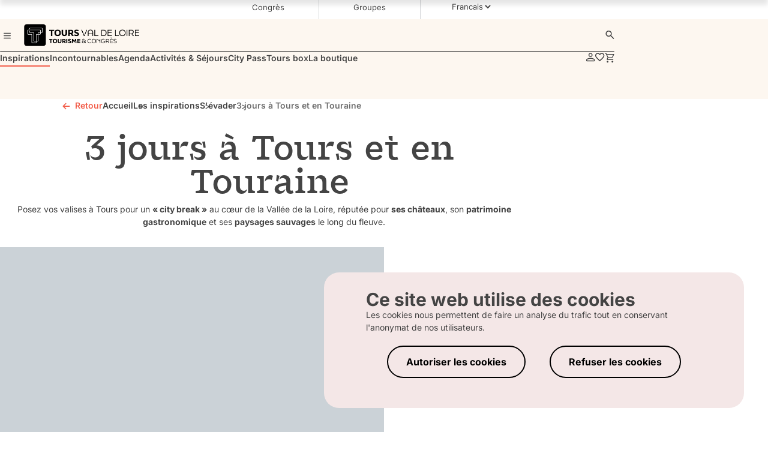

--- FILE ---
content_type: text/html; charset=UTF-8
request_url: https://tours-tourisme.netlify.app/blog/s-evader/3-jours-a-tours-et-en-touraine/
body_size: 303038
content:
<!DOCTYPE html><html lang="fr"><head><meta charSet="utf-8"/><meta http-equiv="x-ua-compatible" content="ie=edge"/><meta name="viewport" content="width=device-width, initial-scale=1, shrink-to-fit=no"/><meta name="generator" content="Gatsby 5.9.0"/><meta data-react-helmet="true" name="description" content="Bienvenue sur le site officiel de l’Office de Tourisme de Tours Val de Loire.  Réserver en ligne : hôtels, activités, séjours, visites guidées à Tours."/><meta data-react-helmet="true" property="og:title" content="Tours en Val de Loire | Office de Tourisme &amp; des Congrès Tours Loire Valley (37)"/><meta data-react-helmet="true" property="og:description" content="Bienvenue sur le site officiel de l’Office de Tourisme de Tours Val de Loire.  Réserver en ligne : hôtels, activités, séjours, visites guidées à Tours."/><meta data-react-helmet="true" property="og:type" content="website"/><meta data-react-helmet="true" property="og:image" content="https://cdn.sanity.io/images/j84fdg6o/productionv2/2964f899d695803b32b2921a55b4a93e2a41ad74-2560x1703.jpg"/><meta data-react-helmet="true" name="twitter:card" content="summary"/><meta data-react-helmet="true" name="twitter:title" content="Tours en Val de Loire | Office de Tourisme &amp; des Congrès Tours Loire Valley (37)"/><meta data-react-helmet="true" name="twitter:description" content="Bienvenue sur le site officiel de l’Office de Tourisme de Tours Val de Loire.  Réserver en ligne : hôtels, activités, séjours, visites guidées à Tours."/><meta data-react-helmet="true" name="twitter:image" content="https://cdn.sanity.io/images/j84fdg6o/productionv2/2964f899d695803b32b2921a55b4a93e2a41ad74-2560x1703.jpg"/><meta name="google-site-verification" content="hxUOjFSj4c5icWMxi8oSQ568KIparh-6uKz1A5Xlwf0"/><meta name="facebook-domain-verification" content="0lfso6afr5u4j30yrw3r89xoslsdjo"/><style data-href="/styles.da5784ebdcc8aba54ddb.css" data-identity="gatsby-global-css">*,:after,:before{box-sizing:border-box}a,b,blockquote,body,canvas,caption,code,div,em,embed,fieldset,figure,footer,form,h1,h2,h3,h4,h5,h6,header,html,i,iframe,img,label,li,main,nav,object,ol,p,pre,section,small,span,strike,strong,sub,sup,table,tbody,td,tfoot,th,thead,tr,tt,u,ul,video{-webkit-font-smoothing:antialiased;-moz-text-size-adjust:none;text-size-adjust:none;-webkit-text-size-adjust:none;border:0;font-size:100%;height:unset;margin:0;padding:0;text-rendering:optimizeLegibility;vertical-align:baseline}footer,header,main,nav,section{display:block}body{line-height:1}ol,ul{list-style:none}blockquote,q{quotes:none}blockquote:after,blockquote:before,q:after,q:before{content:"";content:none}table{border-collapse:collapse;border-spacing:0}a{display:block}button{cursor:pointer}html{max-width:100%;min-height:100vh}#___gatsby,#gatsby-focus-wrapper,body{height:100%;overflow-x:clip}@font-face{font-display:swap;font-family:Glance;font-weight:400 900;src:url(/fonts/GlanceSlab-Medium.otf) format("opentype")}@font-face{font-display:swap;font-family:Glance;font-weight:400;src:url(/fonts/GlanceSlab-Medium.otf) format("opentype")}@font-face{font-display:swap;font-family:Glance;font-weight:900;src:url(/fonts/GlanceSlab-Medium.otf) format("opentype")}a,button,dialog,h1,h2,h3,h4,h6,input,input::placeholder,li,option,p,select,span,textarea,textarea::placeholder,ul{color:#444;font-family:Inter}li,p,span{color:#444;font-size:.875rem;font-weight:400;line-height:1.5}p:empty:before{content:" ";white-space:pre}a{cursor:pointer;text-decoration:none}h1,h2{font-size:3.125rem;font-weight:900;line-height:1.5}h3{font-size:1.875rem;font-weight:700;line-height:1}button{background-color:unset;border:none;border-radius:.5rem;outline:none}@font-face{font-display:swap;font-family:Inter;font-style:normal;font-weight:200;src:url(/static/inter-cyrillic-ext-200-normal-840e4a3381eb1fde85ce33300832a076.woff2) format("woff2"),url(/static/inter-cyrillic-ext-200-normal-ff2f01f73d63f6d74ee9f2d4da0d3e1d.woff) format("woff");unicode-range:u+0460-052f,u+1c80-1c88,u+20b4,u+2de0-2dff,u+a640-a69f,u+fe2e-fe2f}@font-face{font-display:swap;font-family:Inter;font-style:normal;font-weight:200;src:url([data-uri]) format("woff2"),url(/static/inter-cyrillic-200-normal-0bfc603d942c55e953e6d7d403ead27b.woff) format("woff");unicode-range:u+0301,u+0400-045f,u+0490-0491,u+04b0-04b1,u+2116}@font-face{font-display:swap;font-family:Inter;font-style:normal;font-weight:200;src:url([data-uri]) format("woff2"),url([data-uri]) format("woff");unicode-range:u+1f??}@font-face{font-display:swap;font-family:Inter;font-style:normal;font-weight:200;src:url([data-uri]) format("woff2"),url(/static/inter-greek-200-normal-d5999339d2d9c99d4fb8c4e93dc69724.woff) format("woff");unicode-range:u+0370-0377,u+037a-037f,u+0384-038a,u+038c,u+038e-03a1,u+03a3-03ff}@font-face{font-display:swap;font-family:Inter;font-style:normal;font-weight:200;src:url([data-uri]) format("woff2"),url([data-uri]) format("woff");unicode-range:u+0102-0103,u+0110-0111,u+0128-0129,u+0168-0169,u+01a0-01a1,u+01af-01b0,u+0300-0301,u+0303-0304,u+0308-0309,u+0323,u+0329,u+1ea0-1ef9,u+20ab}@font-face{font-display:swap;font-family:Inter;font-style:normal;font-weight:200;src:url(/static/inter-latin-ext-200-normal-9d92cae53baeb642e4310c14ddb44131.woff2) format("woff2"),url(/static/inter-latin-ext-200-normal-877dc2b56726ec61d1e8a08cbcf12ff6.woff) format("woff");unicode-range:u+0100-02af,u+0304,u+0308,u+0329,u+1e00-1e9f,u+1ef2-1eff,u+2020,u+20a0-20ab,u+20ad-20c0,u+2113,u+2c60-2c7f,u+a720-a7ff}@font-face{font-display:swap;font-family:Inter;font-style:normal;font-weight:200;src:url(/static/inter-latin-200-normal-160726b3623504089db94f1af63727f1.woff2) format("woff2"),url(/static/inter-latin-200-normal-3329ef2cd6052a5de4bbf2f9c6932c8d.woff) format("woff");unicode-range:u+00??,u+0131,u+0152-0153,u+02bb-02bc,u+02c6,u+02da,u+02dc,u+0304,u+0308,u+0329,u+2000-206f,u+2074,u+20ac,u+2122,u+2191,u+2193,u+2212,u+2215,u+feff,u+fffd}@font-face{font-display:swap;font-family:Inter;font-style:normal;font-weight:300;src:url(/static/inter-cyrillic-ext-300-normal-04c5d2c480c226920a9b023b6b4d1e57.woff2) format("woff2"),url(/static/inter-cyrillic-ext-300-normal-eb97c8e4e9062ed5dfd27ec9c7f336b3.woff) format("woff");unicode-range:u+0460-052f,u+1c80-1c88,u+20b4,u+2de0-2dff,u+a640-a69f,u+fe2e-fe2f}@font-face{font-display:swap;font-family:Inter;font-style:normal;font-weight:300;src:url([data-uri]) format("woff2"),url(/static/inter-cyrillic-300-normal-ead2b63c30510e752332bbac1d036c74.woff) format("woff");unicode-range:u+0301,u+0400-045f,u+0490-0491,u+04b0-04b1,u+2116}@font-face{font-display:swap;font-family:Inter;font-style:normal;font-weight:300;src:url([data-uri]) format("woff2"),url([data-uri]) format("woff");unicode-range:u+1f??}@font-face{font-display:swap;font-family:Inter;font-style:normal;font-weight:300;src:url([data-uri]) format("woff2"),url(/static/inter-greek-300-normal-e35098a79e23df5c22823d9ac46a7f73.woff) format("woff");unicode-range:u+0370-0377,u+037a-037f,u+0384-038a,u+038c,u+038e-03a1,u+03a3-03ff}@font-face{font-display:swap;font-family:Inter;font-style:normal;font-weight:300;src:url([data-uri]) format("woff2"),url([data-uri]) format("woff");unicode-range:u+0102-0103,u+0110-0111,u+0128-0129,u+0168-0169,u+01a0-01a1,u+01af-01b0,u+0300-0301,u+0303-0304,u+0308-0309,u+0323,u+0329,u+1ea0-1ef9,u+20ab}@font-face{font-display:swap;font-family:Inter;font-style:normal;font-weight:300;src:url(/static/inter-latin-ext-300-normal-f95a500034ca27bc4af324499c67b751.woff2) format("woff2"),url(/static/inter-latin-ext-300-normal-1230c922d601129d8b4ca48f935a4d6b.woff) format("woff");unicode-range:u+0100-02af,u+0304,u+0308,u+0329,u+1e00-1e9f,u+1ef2-1eff,u+2020,u+20a0-20ab,u+20ad-20c0,u+2113,u+2c60-2c7f,u+a720-a7ff}@font-face{font-display:swap;font-family:Inter;font-style:normal;font-weight:300;src:url(/static/inter-latin-300-normal-6e6082ec285b38897e2f1dab723d5737.woff2) format("woff2"),url(/static/inter-latin-300-normal-b7ec8f2cad1cc72e39fabe5c99ff1308.woff) format("woff");unicode-range:u+00??,u+0131,u+0152-0153,u+02bb-02bc,u+02c6,u+02da,u+02dc,u+0304,u+0308,u+0329,u+2000-206f,u+2074,u+20ac,u+2122,u+2191,u+2193,u+2212,u+2215,u+feff,u+fffd}@font-face{font-display:swap;font-family:Inter;font-style:normal;font-weight:400;src:url(/static/inter-cyrillic-ext-400-normal-fd1478dcc74de00ee4c0568d64101892.woff2) format("woff2"),url(/static/inter-cyrillic-ext-400-normal-e89451624c6caf35687f19736625469b.woff) format("woff");unicode-range:u+0460-052f,u+1c80-1c88,u+20b4,u+2de0-2dff,u+a640-a69f,u+fe2e-fe2f}@font-face{font-display:swap;font-family:Inter;font-style:normal;font-weight:400;src:url([data-uri]) format("woff2"),url(/static/inter-cyrillic-400-normal-e2841352dd9512ff455bdb63b5b1e423.woff) format("woff");unicode-range:u+0301,u+0400-045f,u+0490-0491,u+04b0-04b1,u+2116}@font-face{font-display:swap;font-family:Inter;font-style:normal;font-weight:400;src:url([data-uri]) format("woff2"),url([data-uri]) format("woff");unicode-range:u+1f??}@font-face{font-display:swap;font-family:Inter;font-style:normal;font-weight:400;src:url([data-uri]) format("woff2"),url([data-uri]) format("woff");unicode-range:u+0370-0377,u+037a-037f,u+0384-038a,u+038c,u+038e-03a1,u+03a3-03ff}@font-face{font-display:swap;font-family:Inter;font-style:normal;font-weight:400;src:url([data-uri]) format("woff2"),url([data-uri]) format("woff");unicode-range:u+0102-0103,u+0110-0111,u+0128-0129,u+0168-0169,u+01a0-01a1,u+01af-01b0,u+0300-0301,u+0303-0304,u+0308-0309,u+0323,u+0329,u+1ea0-1ef9,u+20ab}@font-face{font-display:swap;font-family:Inter;font-style:normal;font-weight:400;src:url(/static/inter-latin-ext-400-normal-3d10c85fbd16969509a231103b558b9d.woff2) format("woff2"),url(/static/inter-latin-ext-400-normal-1c20f7dc20d731a18fcdc65d45a3c30b.woff) format("woff");unicode-range:u+0100-02af,u+0304,u+0308,u+0329,u+1e00-1e9f,u+1ef2-1eff,u+2020,u+20a0-20ab,u+20ad-20c0,u+2113,u+2c60-2c7f,u+a720-a7ff}@font-face{font-display:swap;font-family:Inter;font-style:normal;font-weight:400;src:url(/static/inter-latin-400-normal-9698cc7dbf147ed363b617fc4d467769.woff2) format("woff2"),url(/static/inter-latin-400-normal-b0c8fe9db56dd415a25a5555f0686387.woff) format("woff");unicode-range:u+00??,u+0131,u+0152-0153,u+02bb-02bc,u+02c6,u+02da,u+02dc,u+0304,u+0308,u+0329,u+2000-206f,u+2074,u+20ac,u+2122,u+2191,u+2193,u+2212,u+2215,u+feff,u+fffd}@font-face{font-display:swap;font-family:Inter;font-style:normal;font-weight:600;src:url(/static/inter-cyrillic-ext-600-normal-25b7c495f686777a1c0851d3cff55078.woff2) format("woff2"),url(/static/inter-cyrillic-ext-600-normal-aa900fea9aed1ba3c9038ffb8891a360.woff) format("woff");unicode-range:u+0460-052f,u+1c80-1c88,u+20b4,u+2de0-2dff,u+a640-a69f,u+fe2e-fe2f}@font-face{font-display:swap;font-family:Inter;font-style:normal;font-weight:600;src:url([data-uri]) format("woff2"),url(/static/inter-cyrillic-600-normal-c556b5d042ebf128e47c2773abdab58f.woff) format("woff");unicode-range:u+0301,u+0400-045f,u+0490-0491,u+04b0-04b1,u+2116}@font-face{font-display:swap;font-family:Inter;font-style:normal;font-weight:600;src:url([data-uri]) format("woff2"),url([data-uri]) format("woff");unicode-range:u+1f??}@font-face{font-display:swap;font-family:Inter;font-style:normal;font-weight:600;src:url([data-uri]) format("woff2"),url(/static/inter-greek-600-normal-ba3b8b69a69b0e83d4530eda75ce7541.woff) format("woff");unicode-range:u+0370-0377,u+037a-037f,u+0384-038a,u+038c,u+038e-03a1,u+03a3-03ff}@font-face{font-display:swap;font-family:Inter;font-style:normal;font-weight:600;src:url([data-uri]) format("woff2"),url([data-uri]) format("woff");unicode-range:u+0102-0103,u+0110-0111,u+0128-0129,u+0168-0169,u+01a0-01a1,u+01af-01b0,u+0300-0301,u+0303-0304,u+0308-0309,u+0323,u+0329,u+1ea0-1ef9,u+20ab}@font-face{font-display:swap;font-family:Inter;font-style:normal;font-weight:600;src:url(/static/inter-latin-ext-600-normal-ae5f9691ebe48c908e8c83bbc54254ba.woff2) format("woff2"),url(/static/inter-latin-ext-600-normal-0acb54c755dec53de476cf2b2b29619c.woff) format("woff");unicode-range:u+0100-02af,u+0304,u+0308,u+0329,u+1e00-1e9f,u+1ef2-1eff,u+2020,u+20a0-20ab,u+20ad-20c0,u+2113,u+2c60-2c7f,u+a720-a7ff}@font-face{font-display:swap;font-family:Inter;font-style:normal;font-weight:600;src:url(/static/inter-latin-600-normal-9d111139a583baef305371af52fd8ac9.woff2) format("woff2"),url(/static/inter-latin-600-normal-28c8f6060760ec1a5d25eb402e843688.woff) format("woff");unicode-range:u+00??,u+0131,u+0152-0153,u+02bb-02bc,u+02c6,u+02da,u+02dc,u+0304,u+0308,u+0329,u+2000-206f,u+2074,u+20ac,u+2122,u+2191,u+2193,u+2212,u+2215,u+feff,u+fffd}@font-face{font-display:swap;font-family:Inter;font-style:normal;font-weight:700;src:url(/static/inter-cyrillic-ext-700-normal-5631f054acb5a33a716add87813ec510.woff2) format("woff2"),url(/static/inter-cyrillic-ext-700-normal-3cf42e401103d3211022288deb2f76ea.woff) format("woff");unicode-range:u+0460-052f,u+1c80-1c88,u+20b4,u+2de0-2dff,u+a640-a69f,u+fe2e-fe2f}@font-face{font-display:swap;font-family:Inter;font-style:normal;font-weight:700;src:url([data-uri]) format("woff2"),url(/static/inter-cyrillic-700-normal-534fd15b796bf021d0bea0f83edc980a.woff) format("woff");unicode-range:u+0301,u+0400-045f,u+0490-0491,u+04b0-04b1,u+2116}@font-face{font-display:swap;font-family:Inter;font-style:normal;font-weight:700;src:url([data-uri]) format("woff2"),url([data-uri]) format("woff");unicode-range:u+1f??}@font-face{font-display:swap;font-family:Inter;font-style:normal;font-weight:700;src:url([data-uri]) format("woff2"),url(/static/inter-greek-700-normal-f47ebf852d0b0e251a80411ba110bcb1.woff) format("woff");unicode-range:u+0370-0377,u+037a-037f,u+0384-038a,u+038c,u+038e-03a1,u+03a3-03ff}@font-face{font-display:swap;font-family:Inter;font-style:normal;font-weight:700;src:url([data-uri]) format("woff2"),url([data-uri]) format("woff");unicode-range:u+0102-0103,u+0110-0111,u+0128-0129,u+0168-0169,u+01a0-01a1,u+01af-01b0,u+0300-0301,u+0303-0304,u+0308-0309,u+0323,u+0329,u+1ea0-1ef9,u+20ab}@font-face{font-display:swap;font-family:Inter;font-style:normal;font-weight:700;src:url(/static/inter-latin-ext-700-normal-96e3bd6bb1f980376cf13d958dd2367d.woff2) format("woff2"),url(/static/inter-latin-ext-700-normal-149d81a49bd1ff0e67113da863743821.woff) format("woff");unicode-range:u+0100-02af,u+0304,u+0308,u+0329,u+1e00-1e9f,u+1ef2-1eff,u+2020,u+20a0-20ab,u+20ad-20c0,u+2113,u+2c60-2c7f,u+a720-a7ff}@font-face{font-display:swap;font-family:Inter;font-style:normal;font-weight:700;src:url(/static/inter-latin-700-normal-d42de9b25ac31d2a2a8bd6b16a0175fc.woff2) format("woff2"),url(/static/inter-latin-700-normal-fc47ca451598e4b97249cf7072b5c1b7.woff) format("woff");unicode-range:u+00??,u+0131,u+0152-0153,u+02bb-02bc,u+02c6,u+02da,u+02dc,u+0304,u+0308,u+0329,u+2000-206f,u+2074,u+20ac,u+2122,u+2191,u+2193,u+2212,u+2215,u+feff,u+fffd}@font-face{font-display:swap;font-family:Inter;font-style:normal;font-weight:900;src:url(/static/inter-cyrillic-ext-900-normal-39e98732484f894bf84a5c37486e5719.woff2) format("woff2"),url(/static/inter-cyrillic-ext-900-normal-6f0a993b18bbeed97c579777a7f8813c.woff) format("woff");unicode-range:u+0460-052f,u+1c80-1c88,u+20b4,u+2de0-2dff,u+a640-a69f,u+fe2e-fe2f}@font-face{font-display:swap;font-family:Inter;font-style:normal;font-weight:900;src:url([data-uri]) format("woff2"),url(/static/inter-cyrillic-900-normal-7a4390ab24fd35c929bc3b3903d85d1e.woff) format("woff");unicode-range:u+0301,u+0400-045f,u+0490-0491,u+04b0-04b1,u+2116}@font-face{font-display:swap;font-family:Inter;font-style:normal;font-weight:900;src:url([data-uri]) format("woff2"),url([data-uri]) format("woff");unicode-range:u+1f??}@font-face{font-display:swap;font-family:Inter;font-style:normal;font-weight:900;src:url([data-uri]) format("woff2"),url([data-uri]) format("woff");unicode-range:u+0370-0377,u+037a-037f,u+0384-038a,u+038c,u+038e-03a1,u+03a3-03ff}@font-face{font-display:swap;font-family:Inter;font-style:normal;font-weight:900;src:url([data-uri]) format("woff2"),url([data-uri]) format("woff");unicode-range:u+0102-0103,u+0110-0111,u+0128-0129,u+0168-0169,u+01a0-01a1,u+01af-01b0,u+0300-0301,u+0303-0304,u+0308-0309,u+0323,u+0329,u+1ea0-1ef9,u+20ab}@font-face{font-display:swap;font-family:Inter;font-style:normal;font-weight:900;src:url(/static/inter-latin-ext-900-normal-d3e278a66256f18235344ca686724b93.woff2) format("woff2"),url(/static/inter-latin-ext-900-normal-64ec15f794c717aa08807fffa3655426.woff) format("woff");unicode-range:u+0100-02af,u+0304,u+0308,u+0329,u+1e00-1e9f,u+1ef2-1eff,u+2020,u+20a0-20ab,u+20ad-20c0,u+2113,u+2c60-2c7f,u+a720-a7ff}@font-face{font-display:swap;font-family:Inter;font-style:normal;font-weight:900;src:url(/static/inter-latin-900-normal-7d99dcfce1c907019d9d4199f9fa1d1d.woff2) format("woff2"),url(/static/inter-latin-900-normal-806815203013721efac57ac4390d8a28.woff) format("woff");unicode-range:u+00??,u+0131,u+0152-0153,u+02bb-02bc,u+02c6,u+02da,u+02dc,u+0304,u+0308,u+0329,u+2000-206f,u+2074,u+20ac,u+2122,u+2191,u+2193,u+2212,u+2215,u+feff,u+fffd}@font-face{font-family:swiper-icons;font-style:normal;font-weight:400;src:url("data:application/font-woff;charset=utf-8;base64, [base64]//wADZ2x5ZgAAAywAAADMAAAD2MHtryVoZWFkAAABbAAAADAAAAA2E2+eoWhoZWEAAAGcAAAAHwAAACQC9gDzaG10eAAAAigAAAAZAAAArgJkABFsb2NhAAAC0AAAAFoAAABaFQAUGG1heHAAAAG8AAAAHwAAACAAcABAbmFtZQAAA/gAAAE5AAACXvFdBwlwb3N0AAAFNAAAAGIAAACE5s74hXjaY2BkYGAAYpf5Hu/j+W2+MnAzMYDAzaX6QjD6/4//Bxj5GA8AuRwMYGkAPywL13jaY2BkYGA88P8Agx4j+/8fQDYfA1AEBWgDAIB2BOoAeNpjYGRgYNBh4GdgYgABEMnIABJzYNADCQAACWgAsQB42mNgYfzCOIGBlYGB0YcxjYGBwR1Kf2WQZGhhYGBiYGVmgAFGBiQQkOaawtDAoMBQxXjg/wEGPcYDDA4wNUA2CCgwsAAAO4EL6gAAeNpj2M0gyAACqxgGNWBkZ2D4/wMA+xkDdgAAAHjaY2BgYGaAYBkGRgYQiAHyGMF8FgYHIM3DwMHABGQrMOgyWDLEM1T9/w8UBfEMgLzE////P/5//f/V/xv+r4eaAAeMbAxwIUYmIMHEgKYAYjUcsDAwsLKxc3BycfPw8jEQA/[base64]/uznmfPFBNODM2K7MTQ45YEAZqGP81AmGGcF3iPqOop0r1SPTaTbVkfUe4HXj97wYE+yNwWYxwWu4v1ugWHgo3S1XdZEVqWM7ET0cfnLGxWfkgR42o2PvWrDMBSFj/IHLaF0zKjRgdiVMwScNRAoWUoH78Y2icB/yIY09An6AH2Bdu/UB+yxopYshQiEvnvu0dURgDt8QeC8PDw7Fpji3fEA4z/PEJ6YOB5hKh4dj3EvXhxPqH/SKUY3rJ7srZ4FZnh1PMAtPhwP6fl2PMJMPDgeQ4rY8YT6Gzao0eAEA409DuggmTnFnOcSCiEiLMgxCiTI6Cq5DZUd3Qmp10vO0LaLTd2cjN4fOumlc7lUYbSQcZFkutRG7g6JKZKy0RmdLY680CDnEJ+UMkpFFe1RN7nxdVpXrC4aTtnaurOnYercZg2YVmLN/d/gczfEimrE/fs/bOuq29Zmn8tloORaXgZgGa78yO9/cnXm2BpaGvq25Dv9S4E9+5SIc9PqupJKhYFSSl47+Qcr1mYNAAAAeNptw0cKwkAAAMDZJA8Q7OUJvkLsPfZ6zFVERPy8qHh2YER+3i/BP83vIBLLySsoKimrqKqpa2hp6+jq6RsYGhmbmJqZSy0sraxtbO3sHRydnEMU4uR6yx7JJXveP7WrDycAAAAAAAH//wACeNpjYGRgYOABYhkgZgJCZgZNBkYGLQZtIJsFLMYAAAw3ALgAeNolizEKgDAQBCchRbC2sFER0YD6qVQiBCv/H9ezGI6Z5XBAw8CBK/m5iQQVauVbXLnOrMZv2oLdKFa8Pjuru2hJzGabmOSLzNMzvutpB3N42mNgZGBg4GKQYzBhYMxJLMlj4GBgAYow/P/PAJJhLM6sSoWKfWCAAwDAjgbRAAB42mNgYGBkAIIbCZo5IPrmUn0hGA0AO8EFTQAA")}:root{--swiper-theme-color:#007aff}.swiper,swiper-container{display:block;list-style:none;margin-left:auto;margin-right:auto;overflow:hidden;padding:0;position:relative;z-index:1}.swiper-vertical>.swiper-wrapper{flex-direction:column}.swiper-wrapper{box-sizing:content-box;display:flex;height:100%;position:relative;transition-property:transform;transition-timing-function:var(--swiper-wrapper-transition-timing-function,initial);width:100%;z-index:1}.swiper-android .swiper-slide,.swiper-wrapper{transform:translateZ(0)}.swiper-horizontal{touch-action:pan-y}.swiper-vertical{touch-action:pan-x}.swiper-slide,swiper-slide{display:block;flex-shrink:0;height:100%;position:relative;transition-property:transform;width:100%}.swiper-slide-invisible-blank{visibility:hidden}.swiper-autoheight,.swiper-autoheight .swiper-slide{height:auto}.swiper-autoheight .swiper-wrapper{align-items:flex-start;transition-property:transform,height}.swiper-backface-hidden .swiper-slide{-webkit-backface-visibility:hidden;backface-visibility:hidden;transform:translateZ(0)}.swiper-3d.swiper-css-mode .swiper-wrapper{perspective:1200px}.swiper-3d .swiper-wrapper{transform-style:preserve-3d}.swiper-3d{perspective:1200px}.swiper-3d .swiper-cube-shadow,.swiper-3d .swiper-slide,.swiper-3d .swiper-slide-shadow,.swiper-3d .swiper-slide-shadow-bottom,.swiper-3d .swiper-slide-shadow-left,.swiper-3d .swiper-slide-shadow-right,.swiper-3d .swiper-slide-shadow-top{transform-style:preserve-3d}.swiper-3d .swiper-slide-shadow,.swiper-3d .swiper-slide-shadow-bottom,.swiper-3d .swiper-slide-shadow-left,.swiper-3d .swiper-slide-shadow-right,.swiper-3d .swiper-slide-shadow-top{height:100%;left:0;pointer-events:none;position:absolute;top:0;width:100%;z-index:10}.swiper-3d .swiper-slide-shadow{background:rgba(0,0,0,.15)}.swiper-3d .swiper-slide-shadow-left{background-image:linear-gradient(270deg,rgba(0,0,0,.5),transparent)}.swiper-3d .swiper-slide-shadow-right{background-image:linear-gradient(90deg,rgba(0,0,0,.5),transparent)}.swiper-3d .swiper-slide-shadow-top{background-image:linear-gradient(0deg,rgba(0,0,0,.5),transparent)}.swiper-3d .swiper-slide-shadow-bottom{background-image:linear-gradient(180deg,rgba(0,0,0,.5),transparent)}.swiper-css-mode>.swiper-wrapper{-ms-overflow-style:none;overflow:auto;scrollbar-width:none}.swiper-css-mode>.swiper-wrapper::-webkit-scrollbar{display:none}.swiper-css-mode>.swiper-wrapper>.swiper-slide{scroll-snap-align:start start}.swiper-horizontal.swiper-css-mode>.swiper-wrapper{scroll-snap-type:x mandatory}.swiper-vertical.swiper-css-mode>.swiper-wrapper{scroll-snap-type:y mandatory}.swiper-centered>.swiper-wrapper:before{content:"";flex-shrink:0;order:9999}.swiper-centered>.swiper-wrapper>.swiper-slide{scroll-snap-align:center center;scroll-snap-stop:always}.swiper-centered.swiper-horizontal>.swiper-wrapper>.swiper-slide:first-child{-webkit-margin-start:var(--swiper-centered-offset-before);margin-inline-start:var(--swiper-centered-offset-before)}.swiper-centered.swiper-horizontal>.swiper-wrapper:before{height:100%;min-height:1px;width:var(--swiper-centered-offset-after)}.swiper-centered.swiper-vertical>.swiper-wrapper>.swiper-slide:first-child{-webkit-margin-before:var(--swiper-centered-offset-before);margin-block-start:var(--swiper-centered-offset-before)}.swiper-centered.swiper-vertical>.swiper-wrapper:before{height:var(--swiper-centered-offset-after);min-width:1px;width:100%}.swiper-lazy-preloader{border:4px solid var(--swiper-preloader-color,var(--swiper-theme-color));border-radius:50%;border-top:4px solid transparent;box-sizing:border-box;height:42px;left:50%;margin-left:-21px;margin-top:-21px;position:absolute;top:50%;transform-origin:50%;width:42px;z-index:10}.swiper-watch-progress .swiper-slide-visible .swiper-lazy-preloader,.swiper:not(.swiper-watch-progress) .swiper-lazy-preloader,swiper-container:not(.swiper-watch-progress) .swiper-lazy-preloader{animation:swiper-preloader-spin 1s linear infinite}.swiper-lazy-preloader-white{--swiper-preloader-color:#fff}.swiper-lazy-preloader-black{--swiper-preloader-color:#000}@keyframes swiper-preloader-spin{0%{transform:rotate(0deg)}to{transform:rotate(1turn)}}.Button-module--buttonContainer--c846a{border:2px solid;border-radius:66px;cursor:pointer;font-family:Inter;font-size:16px;font-weight:700;height:-webkit-fit-content;height:-moz-fit-content;height:fit-content;line-height:27.38px;padding:9px 20px;position:relative;text-align:center;width:-webkit-fit-content;width:-moz-fit-content;width:fit-content}.Button-module--buttonContainer--c846a a{text-decoration:none}@media(min-width:1272px){.Button-module--buttonContainer--c846a{line-height:50px;padding:0 30px}}.Button-module--inherite--917c6{width:auto}.Button-module--big--8f743{line-height:60px}.Button-module--slim--873ef{font-family:Inter;font-size:10px;font-style:normal;font-weight:600;letter-spacing:0;line-height:18px;line-height:15px;text-align:center}@media(min-width:1272px){.Button-module--slim--873ef{line-height:30px}}.Button-module--dark--78b50,.Button-module--noHover--cd895{border-color:#000;color:#000}.Button-module--dark--78b50{transition:all .4s}.Button-module--dark--78b50:hover{background-color:#000;color:#fff}.Button-module--dark--78b50:hover :nth-child(1n){color:#fff}.Button-module--white--8e2a4{border-color:#fff;color:#fff;transition:all .4s}.Button-module--white--8e2a4 :nth-child(1n){color:#fff}.Button-module--white--8e2a4:hover{background-color:#fff;color:#000}.Button-module--white--8e2a4:hover :nth-child(1n){color:#000}.Button-module--green--1a91f{background-color:#1e8d0b;border-color:#1e8d0b;color:#fff;transition:all .4s}.Button-module--green--1a91f:hover{background-color:#1e8d0b}.Button-module--light--7398e{background:#fdf7f0;border-color:#fdf7f0;color:#000;transition:all .4s}.Button-module--light--7398e:hover{background-color:#f2604d;color:#fff}.Button-module--light--7398e:hover :nth-child(1n){color:#fff}.Button-module--red--6257e{background:#f2604d;color:#fff;transition:all .4s}.CookieBanner-module--displayMobile--e6de9{display:block}@media(min-width:1024px){.CookieBanner-module--displayMobile--e6de9{display:none}}.CookieBanner-module--displayDesktop--4a868{display:none}@media(min-width:1024px){.CookieBanner-module--displayDesktop--4a868{display:block}}.CookieBanner-module--displayDesktopFlex--43bf5{display:none}@media(min-width:1024px){.CookieBanner-module--displayDesktopFlex--43bf5{display:flex}}.CookieBanner-module--buttonWrapper--eb794{margin:0 auto;min-width:-webkit-max-content;min-width:max-content;width:-webkit-fit-content;width:-moz-fit-content;width:fit-content}.CookieBanner-module--clickable--a128a{cursor:pointer}.CookieBanner-module--wrapper--bff7a{background-color:#f4e7e7;bottom:0;font-family:Inter;padding:50px 0;position:fixed;width:100vw;z-index:1000}.CookieBanner-module--wrapper--bff7a h1{font-size:1.5rem}@media(min-width:1024px){.CookieBanner-module--wrapper--bff7a h1{font-size:2.125rem}.CookieBanner-module--wrapper--bff7a{border-radius:25px;bottom:40px;padding:30px 0;right:40px;width:700px}.CookieBanner-module--wrapper--bff7a>:last-child{display:flex;justify-content:center}.CookieBanner-module--wrapper--bff7a>:last-child :nth-child(1n){margin:20px}}.CookieBanner-module--wrapper--bff7a :nth-child(2) :nth-child(1n){margin:20px auto}@media(min-width:1024px){.CookieBanner-module--wrapper--bff7a :nth-child(2) :nth-child(1n){margin:20px}}.CookieBanner-module--wrapper--bff7a>:first-child{margin:auto;width:80%}.CookieBanner-module--wrapper--bff7a .CookieBanner-module--button--12905{margin:auto}.toursBlockContent-module--defaultFont--96012{font-family:Inter}.toursBlockContent-module--link--e8df2{cursor:pointer;text-decoration:underline}.menuDesktop-module--wrapper--0d385{display:none}@media(min-width:1272px){.menuDesktop-module--wrapper--0d385{--colWidth:12rem;align-items:center;background-color:rgba(0,0,0,.2);display:flex;inset:0;justify-content:center;position:fixed;transition:background-color .3s ease-in-out;z-index:6}.menuDesktop-module--wrapper--0d385 p{font-size:.65rem;line-height:1.5}.menuDesktop-module--wrapper--0d385.menuDesktop-module--hidden--5d83c{background-color:transparent;pointer-events:none}.menuDesktop-module--wrapper--0d385 .menuDesktop-module--menu--8bc71{border-radius:2rem;height:-webkit-fit-content;height:-moz-fit-content;height:fit-content;opacity:1;overflow:hidden;position:relative;transform:translateY(0);transition:opacity,transform .3s ease-in-out;width:64rem}.menuDesktop-module--wrapper--0d385 .menuDesktop-module--menu--8bc71.menuDesktop-module--menuHidden--61eae{opacity:0;transform:translateY(110vh)}.menuDesktop-module--wrapper--0d385 .menuDesktop-module--menu--8bc71 .menuDesktop-module--closeButton--2c8d1{--width:3rem;align-items:center;aspect-ratio:1;background-color:#eaecee;border-radius:var(--width);display:flex;justify-content:center;justify-self:flex-end;margin-left:auto;position:absolute;right:1rem;top:1rem;width:var(--width)}.menuDesktop-module--wrapper--0d385 .menuDesktop-module--menu--8bc71 .menuDesktop-module--closeButton--2c8d1 svg{width:.8125rem}.menuDesktop-module--wrapper--0d385 .menuDesktop-module--menu--8bc71 .menuDesktop-module--title--5bbf5{color:#f2604d;font-size:.875rem;font-weight:700;line-height:1.25rem;margin-bottom:1em}.menuDesktop-module--wrapper--0d385 .menuDesktop-module--menu--8bc71 .menuDesktop-module--beigeBg--b6e3c{background-color:#fdf7f0;padding:2.5rem 6.5rem 2.125rem}.menuDesktop-module--wrapper--0d385 .menuDesktop-module--menu--8bc71 .menuDesktop-module--beigeBg--b6e3c .menuDesktop-module--selections--9eea1{--gap:1rem;display:flex;flex-wrap:wrap;gap:var(--gap);justify-content:space-between;row-gap:2rem}.menuDesktop-module--wrapper--0d385 .menuDesktop-module--menu--8bc71 .menuDesktop-module--beigeBg--b6e3c .menuDesktop-module--selections--9eea1>li{max-width:12rem;width:100%}.menuDesktop-module--wrapper--0d385 .menuDesktop-module--menu--8bc71 .menuDesktop-module--beigeBg--b6e3c .menuDesktop-module--selections--9eea1 .menuDesktop-module--selectionTitle--10f25{color:#1d1d1d;font-size:.625rem;font-weight:700;line-height:1.33;margin-bottom:.5rem}.menuDesktop-module--wrapper--0d385 .menuDesktop-module--menu--8bc71 .menuDesktop-module--beigeBg--b6e3c .menuDesktop-module--selections--9eea1 .menuDesktop-module--rubriques--b7b23{display:flex;flex-direction:column;flex-wrap:wrap;max-height:8rem}.menuDesktop-module--wrapper--0d385 .menuDesktop-module--menu--8bc71 .menuDesktop-module--beigeBg--b6e3c .menuDesktop-module--selections--9eea1 .menuDesktop-module--rubriques--b7b23 p{width:var(--colWidth)}.menuDesktop-module--wrapper--0d385 .menuDesktop-module--menu--8bc71 .menuDesktop-module--beigeBg--b6e3c .menuDesktop-module--selections--9eea1 .menuDesktop-module--iconLinks--28a48 .menuDesktop-module--iconLink--231a5{align-items:center;display:flex;gap:.5rem;height:1.75rem}.menuDesktop-module--wrapper--0d385 .menuDesktop-module--menu--8bc71 .menuDesktop-module--beigeBg--b6e3c .menuDesktop-module--selections--9eea1 .menuDesktop-module--iconLinks--28a48 .menuDesktop-module--iconLink--231a5 path,.menuDesktop-module--wrapper--0d385 .menuDesktop-module--menu--8bc71 .menuDesktop-module--beigeBg--b6e3c .menuDesktop-module--selections--9eea1 .menuDesktop-module--iconLinks--28a48 .menuDesktop-module--iconLink--231a5 svg{fill:#444;width:.8125rem}.menuDesktop-module--wrapper--0d385 .menuDesktop-module--menu--8bc71 .menuDesktop-module--beigeBg--b6e3c .menuDesktop-module--selections--9eea1 .menuDesktop-module--iconLinks--28a48 .menuDesktop-module--iconLink--231a5 p{color:#444;font-weight:700;line-height:1.33}.menuDesktop-module--wrapper--0d385 .menuDesktop-module--menu--8bc71 .menuDesktop-module--whiteBg--b288e{background-color:#fff;padding:2rem 6.5rem 2.5rem}.menuDesktop-module--wrapper--0d385 .menuDesktop-module--menu--8bc71 .menuDesktop-module--whiteBg--b288e ul.menuDesktop-module--cardLinks--c3bc3{display:flex;flex-wrap:wrap;gap:1rem;margin-bottom:2rem}.menuDesktop-module--wrapper--0d385 .menuDesktop-module--menu--8bc71 .menuDesktop-module--whiteBg--b288e ul.menuDesktop-module--cardLinks--c3bc3 li{width:calc(33.33333% - .66667rem)}.menuDesktop-module--wrapper--0d385 .menuDesktop-module--menu--8bc71 .menuDesktop-module--whiteBg--b288e ul.menuDesktop-module--externalLinks--5fb32{display:flex;flex-wrap:wrap;gap:1rem;margin-bottom:1rem}.menuDesktop-module--wrapper--0d385 .menuDesktop-module--menu--8bc71 .menuDesktop-module--whiteBg--b288e ul.menuDesktop-module--externalLinks--5fb32>li{width:var(--colWidth)}}.menuCard-module--wrapper--93fda{border-radius:.5rem;height:5.25rem;-webkit-mask-image:-webkit-radial-gradient(#fff,#000);overflow:hidden;position:relative}@media(min-width:834px){.menuCard-module--wrapper--93fda{height:7.25rem}}@media(min-width:1272px){.menuCard-module--wrapper--93fda{height:6rem}}.menuCard-module--wrapper--93fda:hover .menuCard-module--image--f981f{transform:scale(1.1)}.menuCard-module--wrapper--93fda .menuCard-module--shadow--bc2f7{background-color:rgba(0,0,0,.2);height:100%;left:0;position:absolute;top:0;width:100%}.menuCard-module--wrapper--93fda .menuCard-module--absolute--3a7e0{align-items:center;display:flex;height:100%;inset:0;justify-content:center;position:absolute;width:100%}.menuCard-module--wrapper--93fda .menuCard-module--absolute--3a7e0 p{color:#fff;font-size:1.125rem;font-weight:900;line-height:1.6rem}.menuCard-module--wrapper--93fda .menuCard-module--image--f981f{height:100%;transform:scale(1);transition:all .2s;width:100%}.menuCard-module--wrapper--93fda .menuCard-module--image--f981f img{height:100%;width:100%}.langSelector-module--wrapper--1f174{background-color:transparent;border:none;font-size:13px;outline:none}.langSwitch-module--wrapper--86657{background-color:#eaecee;border-radius:.5rem;display:flex;justify-content:center;padding:.25rem}@media(min-width:1272px){.langSwitch-module--wrapper--86657{border-radius:1rem;padding:.25rem 0}}.langSwitch-module--wrapper--86657 button{border-radius:.25rem;font-size:.75rem;font-weight:700;line-height:1.5rem;min-width:8.75rem;padding-block:.625rem;width:-webkit-fill-available}.langSwitch-module--wrapper--86657 button.langSwitch-module--active--fea7b{background-color:#fff}@media(min-width:1272px){.langSwitch-module--wrapper--86657 button{border-radius:.75rem;min-width:unset;width:calc(50% - .25rem)}}.menu-module--wrapper--9ea7a{background-color:#fff;display:block;inset:0;overflow:scroll;padding-inline:3.75%;position:fixed;transition:all .2s;z-index:5}@media(min-width:1272px){.menu-module--wrapper--9ea7a{display:none}}.menu-module--wrapper--9ea7a.menu-module--hidden--c3c57{transform:translateY(100vh)}.menu-module--wrapper--9ea7a header{align-items:center;border-bottom:1px solid #eaecee;display:flex;justify-content:center;margin-inline:50%;padding-block:.875rem .8125rem;position:relative;transform:translateX(-50%);width:var(--viewportWidth,100vw)}.menu-module--wrapper--9ea7a header p.menu-module--menuTitle--4450d{font-weight:900;line-height:1.25}.menu-module--wrapper--9ea7a header .menu-module--closeButton--5b284{--width:2rem;align-items:center;aspect-ratio:1;background-color:#eaecee;border-radius:var(--width);display:flex;justify-content:center;justify-self:flex-end;margin-left:auto;position:absolute;right:1.875%;transform:translateX(-50%);width:var(--width)}.menu-module--wrapper--9ea7a header .menu-module--closeButton--5b284 svg{width:.5625rem}.menu-module--wrapper--9ea7a .menu-module--overLinks--62897{align-items:center;display:flex;justify-content:space-around;padding-block:1.5rem 1.4375rem}@media(min-width:1272px){.menu-module--wrapper--9ea7a .menu-module--overLinks--62897{display:none}}.menu-module--wrapper--9ea7a .menu-module--overLinks--62897 span{font-size:.725rem;font-weight:600}.menu-module--wrapper--9ea7a .menu-module--overLinks--62897 .menu-module--divider--74ebe{background-color:#eaecee;height:1.25rem;width:1px}.menu-module--wrapper--9ea7a .menu-module--title--695e6{color:#f2604d;font-size:1.125rem;font-weight:700;line-height:1.5rem;margin-bottom:1.3125rem;padding-block:.3125rem}.menu-module--wrapper--9ea7a .menu-module--linkList--a5523{background-color:#fdf7f0;border-top-color:#fdf7f0;box-shadow:0 0 0 100vmax #fdf7f0;-webkit-clip-path:inset(0 -100vmax);clip-path:inset(0 -100vmax);display:flex;flex-direction:column;padding-block:1rem 2.375rem}.menu-module--wrapper--9ea7a .menu-module--linkList--a5523 ul.menu-module--selections--4d519>li{margin-bottom:1rem}.menu-module--wrapper--9ea7a .menu-module--linkList--a5523 ul.menu-module--selections--4d519 .menu-module--selectionTitle--94f37{color:#1d1d1d;font-weight:700;line-height:1;padding-block:.75rem}.menu-module--wrapper--9ea7a .menu-module--linkList--a5523 ul.menu-module--iconLinks--105fc>li:first-child>*>*{border-top-left-radius:8px;border-top-right-radius:8px}.menu-module--wrapper--9ea7a .menu-module--linkList--a5523 ul.menu-module--iconLinks--105fc>li:last-child>*>*{border-bottom-left-radius:8px;border-bottom-right-radius:8px}.menu-module--wrapper--9ea7a .menu-module--whiteBg--5bc4a{background-color:#fff;border-top-color:#fff;box-shadow:0 0 0 100vmax #fff;-webkit-clip-path:inset(0 -100vmax);clip-path:inset(0 -100vmax);padding-block:3rem 2rem}.menu-module--wrapper--9ea7a .menu-module--whiteBg--5bc4a .menu-module--cardLinks--87506{margin-bottom:3rem}.menu-module--wrapper--9ea7a .menu-module--whiteBg--5bc4a .menu-module--cardLinks--87506 ul{display:flex;flex-direction:column;gap:1rem}.menu-module--wrapper--9ea7a .menu-module--whiteBg--5bc4a .menu-module--externalLinks--0312b{margin-bottom:1rem}.menuLinkContent-module--wrapper--3d587{align-items:center;border-bottom:1px solid #eaecee;display:flex;justify-content:space-between;padding:.5rem 1rem}.menuLinkContent-module--wrapper--3d587 path,.menuLinkContent-module--wrapper--3d587 svg{width:.4375rem}.menuLinkContent-module--wrapper--3d587.menuLinkContent-module--white--4951f{background-color:#fff;border-bottom:1px solid #eaecee}.menuLinkContent-module--wrapper--3d587.menuLinkContent-module--white--4951f p{font-weight:900;line-height:1}.menuLinkContent-module--wrapper--3d587.menuLinkContent-module--white--4951f path,.menuLinkContent-module--wrapper--3d587.menuLinkContent-module--white--4951f svg{fill:#f2604d;width:.4375rem}.menuLinkContent-module--wrapper--3d587.menuLinkContent-module--white--4951f .menuLinkContent-module--leftSide--94831{display:flex;gap:.5rem}.menuLinkContent-module--wrapper--3d587.menuLinkContent-module--white--4951f .menuLinkContent-module--leftSide--94831 path,.menuLinkContent-module--wrapper--3d587.menuLinkContent-module--white--4951f .menuLinkContent-module--leftSide--94831 svg{fill:#444;width:1rem}.desktopTopBar-module--wrapper--30f81{display:none}@media(min-width:834px){.desktopTopBar-module--wrapper--30f81{display:flex;height:2rem;justify-content:center;padding-block:.375rem}.desktopTopBar-module--wrapper--30f81 option,.desktopTopBar-module--wrapper--30f81 p,.desktopTopBar-module--wrapper--30f81>*{align-items:center;color:#444;font-size:13px;line-height:1.5rem;min-width:10.5rem;text-align:center}.desktopTopBar-module--wrapper--30f81 option:not(:last-child),.desktopTopBar-module--wrapper--30f81 p:not(:last-child),.desktopTopBar-module--wrapper--30f81>:not(:last-child){border-right:1px solid #d2d4d6}}.header-module--wrapper--5cdb2{align-items:center;-webkit-backdrop-filter:blur(2px);backdrop-filter:blur(2px);background:hsla(0,0%,100%,.8);border-bottom:1px solid #eaecee;display:flex;height:3rem;left:0;margin-inline:50%;padding-inline:3.75%;position:fixed;top:0;transform:translateX(-50%);width:var(--viewportWidth,100vw);z-index:1}@media(min-width:834px){.header-module--wrapper--5cdb2{display:none}}.header-module--burgerWrapper--1ef51{margin-left:-.5rem}.header-module--burgerWrapper--1ef51 .header-module--menuIcon--57835{aspect-ratio:1;margin-right:1rem;padding-top:4px;width:1.5rem}.header-module--burgerWrapper--1ef51 .header-module--menuIcon--57835 svg{height:1.5rem;width:1.5rem}.header-module--icons--4c2fb path,.header-module--icons--4c2fb svg,.header-module--menuIcons--d2073 path,.header-module--menuIcons--d2073 svg{fill:#444}.header-module--icons--4c2fb{gap:.4375rem;margin-left:auto}.header-module--icons--4c2fb,.header-module--icons--4c2fb>*{align-items:center;display:flex;flex-direction:row;justify-content:center}.header-module--icons--4c2fb>*{aspect-ratio:1;width:1.5rem}.logoSite-module--wrapper--ed4f0{width:7.8125rem}@media(min-width:1272px){.logoSite-module--wrapper--ed4f0{width:13rem}}.logoSite-module--withoutText--5bee1{aspect-ratio:1;width:unset;width:28px}.widgetCart-module--mainWrapper--fce05{--width:16px;align-items:center;display:flex;font-family:Inter;font-size:6px;font-weight:700;line-height:3ch;position:relative;width:-webkit-fit-content;width:-moz-fit-content;width:fit-content}.widgetCart-module--mainWrapper--fce05 svg{width:var(--width)}.widgetCart-module--mainWrapper--fce05:after{background-color:red;border-radius:50%;height:3ch;position:absolute;right:-7px;top:-7px;width:3ch;z-index:2}.widgetCart-module--mainWrapper--fce05 #ingNbPrestations{align-items:center;color:#fff;position:absolute;right:-7px;text-align:center;top:-10.5px;transform:translateY(3.5px);width:3ch;z-index:3}.widgetCart-module--mainWrapper--fce05 #ingTotalPanier{display:none}.widgetCart-module--mainWrapper--fce05 #ingLienPanier{height:28px;left:-3px;overflow:hidden;position:absolute;top:-7px;width:calc(var(--width) + 10px);z-index:4}.widgetCart-module--mainWrapper--fce05 #ingLienPanier a{color:transparent}.favoriteIcon-module--mainWrapper--b5248{align-items:center;color:#fff;display:flex;font-family:Inter;font-size:8px;font-weight:700;line-height:3ch;position:relative}.favoriteIcon-module--mainWrapper--b5248 .favoriteIcon-module--nbWish--ed107{align-items:center;background-color:#f2604d;border-radius:50%;height:3ch;position:absolute;right:-7px;text-align:center;top:-7px;width:3ch}.headerDesktop-module--wrapper--adad5{display:none}@media(min-width:834px){.headerDesktop-module--wrapper--adad5{--menuColor:#444;display:block;left:0;margin-inline:auto;min-height:8.3125rem;padding-block:2rem;position:absolute;right:0;width:50rem;z-index:5}.headerDesktop-module--wrapper--adad5.headerDesktop-module--clear--0673d{--menuColor:#fff}.headerDesktop-module--wrapper--adad5.headerDesktop-module--clear--0673d a,.headerDesktop-module--wrapper--adad5.headerDesktop-module--clear--0673d p,.headerDesktop-module--wrapper--adad5.headerDesktop-module--clear--0673d path,.headerDesktop-module--wrapper--adad5.headerDesktop-module--clear--0673d span,.headerDesktop-module--wrapper--adad5.headerDesktop-module--clear--0673d svg{fill:var(--menuColor);color:var(--menuColor)}}@media(min-width:834px)and (min-width:1272px){.headerDesktop-module--wrapper--adad5{width:64rem}}@media(min-width:834px){.headerDesktop-module--wrapper--adad5 .headerDesktop-module--menuIcon--02c98{aspect-ratio:1;margin-right:.5rem;padding-top:4px;width:1.5rem}.headerDesktop-module--wrapper--adad5 .headerDesktop-module--menuIcon--02c98>*{scale:1.6363636364}.headerDesktop-module--wrapper--adad5>*{align-items:center;display:flex;justify-content:space-between;padding-block:.5rem}.headerDesktop-module--wrapper--adad5>:first-child{border-bottom:1px solid var(--menuColor);border-radius:1px}.headerDesktop-module--wrapper--adad5>*>div{display:flex}.headerDesktop-module--wrapper--adad5 .headerDesktop-module--searchContainer--e697b{align-items:center;display:flex;gap:.5rem}.headerDesktop-module--wrapper--adad5 .headerDesktop-module--searchContainer--e697b .headerDesktop-module--searchForm--740cf{cursor:pointer;display:none;overflow:hidden}}@media(min-width:834px)and (min-width:834px){.headerDesktop-module--wrapper--adad5 .headerDesktop-module--searchContainer--e697b .headerDesktop-module--searchForm--740cf{display:flex}}@media(min-width:834px){.headerDesktop-module--wrapper--adad5 .headerDesktop-module--searchContainer--e697b .headerDesktop-module--searchForm--740cf input{background-color:transparent;border:none;font-family:Inter;font-style:normal;font-weight:600;outline:none}.headerDesktop-module--wrapper--adad5 .headerDesktop-module--searchContainer--e697b .headerDesktop-module--searchForm--740cf>:first-child{align-items:center;border:1px solid transparent;border-radius:1rem;display:flex;gap:1rem;padding:0 .5rem}}@media(min-width:834px)and (min-width:1272px){.headerDesktop-module--wrapper--adad5 .headerDesktop-module--searchContainer--e697b .headerDesktop-module--searchForm--740cf>:first-child{gap:1rem}}@media(min-width:834px){.headerDesktop-module--wrapper--adad5 .headerDesktop-module--searchContainer--e697b .headerDesktop-module--searchForm--740cf:hover .headerDesktop-module--icon--64a8f>path{fill:#444;color:#444}.headerDesktop-module--wrapper--adad5 .headerDesktop-module--searchContainer--e697b .headerDesktop-module--searchForm--740cf:hover>:first-child{background-color:#fff;border:1px solid #1e8d0b;transform:translateX(0)}.headerDesktop-module--wrapper--adad5 .headerDesktop-module--searchContainer--e697b .headerDesktop-module--searchForm--740cf>:first-child{transform:translateX(calc(100% - 1.5rem));transition:all .4s}.headerDesktop-module--wrapper--adad5 nav>ul{display:flex;gap:1rem}.headerDesktop-module--wrapper--adad5 nav>ul span{font-weight:600}.headerDesktop-module--wrapper--adad5 nav li{position:relative}.headerDesktop-module--wrapper--adad5 nav li:after{background-color:#f2604d;bottom:-4px;content:"";height:2px;left:0;max-width:0;position:absolute;transition:max-width .25s linear 0s;width:100%}.headerDesktop-module--wrapper--adad5 nav li button{padding:0}.headerDesktop-module--wrapper--adad5 nav .headerDesktop-module--underlined--42d6d:before,.headerDesktop-module--wrapper--adad5 nav li:hover:after{background-color:#f2604d;bottom:-4px;content:"";height:2px;left:0;position:absolute;width:100%}.headerDesktop-module--wrapper--adad5 nav li:hover:after{max-width:100%;transition:max-width .25s linear 0s}.headerDesktop-module--wrapper--adad5 .headerDesktop-module--iconContainer--d8f17{gap:1rem}}.socials-module--mainWrapper--4572b{display:flex;gap:2.5rem;margin:0 auto;max-width:15.15625rem}.socials-module--mainWrapper--4572b :nth-child(1n){height:1rem}@media(min-width:834px){.socials-module--mainWrapper--4572b{align-items:center;margin:unset}}.button-module--outlinedButton--459cf{align-items:center;background-color:hsla(0,0%,100%,0);border:1px solid #1d1d1d;border-radius:.5em;cursor:pointer;display:flex;font-family:Inter;font-size:.9125rem;font-weight:600;justify-content:center;line-height:1.5;padding:.75rem 2rem;transition:all .2s;width:-webkit-fit-content;width:-moz-fit-content;width:fit-content}.button-module--outlinedButton--459cf.button-module--white--71e43{border:1px solid #fff;color:#fff}.button-module--outlinedButton--459cf.button-module--wide--0ff55{min-width:14.5rem}.button-module--outlinedButton--459cf:hover{background-color:rgba(242,96,77,.75);border:1px solid #fff;color:#fff}.button-module--outlinedButton--459cf:hover>:nth-child(1n){color:#fff}.buttonsSection-module--mainWrapper--f4004{margin:1.8125rem 0}.buttonsSection-module--mainWrapper--f4004>:nth-child(1n){margin:1rem auto 0;max-width:14.5rem;width:auto}@media(min-width:834px){.buttonsSection-module--mainWrapper--f4004{display:flex;gap:2rem;margin:unset}.buttonsSection-module--mainWrapper--f4004>:nth-child(1n){margin:unset;width:14.5rem}}.accordion-module--accordion--d91d1{color:#1d1d1d;cursor:pointer;font-size:.9875rem;font-weight:700;line-height:1.52125rem;padding:.5rem 0;text-align:left;width:100%}.accordion-module--active--62d74 .accordion-module--icon--2d8b1{transform:rotate(180deg)}.accordion-module--icon--2d8b1{float:right;font-weight:900;position:relative;top:.25rem;transition:transform .2s ease-out;width:1rem}.accordion-module--panel--3e213{max-height:0;overflow:hidden;padding-left:.25rem;transition:max-height .2s ease-out}@media(min-width:834px){.navSection-module--mainWrapperMobile--26147{display:none;gap:1rem}}.navSection-module--mainWrapper--15d12{display:none}@media(min-width:834px){.navSection-module--mainWrapper--15d12{display:flex;gap:1rem;margin:1.4375rem 0 2rem}}.navSection-module--title--06a04{color:#1d1d1d;font-family:Inter;font-size:.875rem;font-weight:700;line-height:1.52125rem;margin:.5rem 0}.navSection-module--links--c23a3{display:flex;flex-direction:column;gap:.25rem}.navSection-module--links--c23a3 :nth-child(1n){line-height:1.53125rem}.navSection-module--links--c23a3 a{font-size:.875rem}.footer-module--mainWrapper--1c729{background-color:#fdf7f0;border-top-color:#fdf7f0;box-shadow:0 0 0 100vmax #fdf7f0;-webkit-clip-path:inset(0 -100vmax);clip-path:inset(0 -100vmax);padding:3rem 0 4.5rem}@media(min-width:834px){.footer-module--mainWrapper--1c729{padding:6rem 0 6.5625rem}.footer-module--mainWrapper--1c729>:first-child{display:flex;justify-content:space-between}}.partnersSection-module--mainWrapper--48c55{display:flex;flex-wrap:wrap;gap:2.5rem;justify-content:space-evenly;margin:2rem auto;max-width:15rem}.partnersSection-module--mainWrapper--48c55 :nth-child(1n){height:2.1875rem}@media(min-width:834px){.partnersSection-module--mainWrapper--48c55{justify-content:unset;margin:2rem 0;max-width:unset}}.langsSection-module--mainWrapper--31d29{width:-webkit-fit-content;width:-moz-fit-content;width:fit-content}.langsSection-module--button--134b1{font-size:.875rem;font-weight:700;letter-spacing:0;line-height:1.3125rem;opacity:.5}.langsSection-module--active--39906{opacity:1}.bottomSection-module--mainWrapper--91bc2{margin:auto;width:-webkit-fit-content;width:-moz-fit-content;width:fit-content}@media(min-width:834px){.bottomSection-module--mainWrapper--91bc2{display:flex;height:100%;justify-content:space-between;margin:2.875rem 0 0;width:unset}}.bottomSection-module--mainWrapper--91bc2>:nth-child(1n){margin:0 auto}@media(min-width:834px){.bottomSection-module--mainWrapper--91bc2>:nth-child(1n){align-items:center;display:inherit;margin:0}}.bottomSection-module--mainWrapper--91bc2>:nth-child(2){margin:.5rem auto 2rem}@media(min-width:834px){.bottomSection-module--mainWrapper--91bc2>:nth-child(2){display:none}}.bottomSection-module--mainWrapper--91bc2>:nth-child(4){display:none}@media(min-width:834px){.bottomSection-module--mainWrapper--91bc2>:nth-child(4){display:block}}.bottomSection-module--mainWrapper--91bc2 .bottomSection-module--legals--068d2{font-family:Inter;font-size:.875rem;font-weight:700;letter-spacing:0;line-height:1.3125rem;text-align:center}@media(min-width:834px){.bottomLinks-module--mainWrapper--bc9ef{display:flex;gap:3ch;width:unset}.bottomLinks-module--mainWrapper--bc9ef>:nth-child(1n){position:relative}.bottomLinks-module--mainWrapper--bc9ef>:nth-child(1n):after{content:"-";position:absolute;right:-2ch;top:50%;transform:translateY(-50%)}.bottomLinks-module--mainWrapper--bc9ef>:last-child:after{content:""}}.layout-module--wrapper--5ec98{margin-inline:3.75%;margin-top:3rem}@media(min-width:834px){.layout-module--wrapper--5ec98{margin-inline:auto;margin-top:0;max-width:50rem}}@media(min-width:1272px){.layout-module--wrapper--5ec98{max-width:1232px}}.layout-module--wrapper--5ec98 .layout-module--menuBg--79ae1,.layout-module--wrapper--5ec98 .layout-module--menuBgRed--0b399{display:none}@media(min-width:834px){.layout-module--wrapper--5ec98 .layout-module--menuBg--79ae1,.layout-module--wrapper--5ec98 .layout-module--menuBgRed--0b399{background-color:#fdf7f0;border-top-color:#fdf7f0;box-shadow:0 0 0 100vmax #fdf7f0;-webkit-clip-path:inset(0 -100vmax);clip-path:inset(0 -100vmax);display:block;height:8.3125rem}.layout-module--wrapper--5ec98 .layout-module--menuBg--79ae1.layout-module--menuBgRed--0b399,.layout-module--wrapper--5ec98 .layout-module--menuBgRed--0b399.layout-module--menuBgRed--0b399{background-color:#f2604d;border-top-color:#f2604d;box-shadow:0 0 0 100vmax #f2604d;-webkit-clip-path:inset(0 -100vmax);clip-path:inset(0 -100vmax)}}.ScrollButton-module--wrapper--efc7e{background-color:#f2604d;border-radius:50%;bottom:10px;color:#fff;height:50px;left:50%;position:fixed;transform:translateX(-50%);transition:all .5s;width:50px;z-index:150}.ScrollButton-module--wrapper--efc7e .ScrollButton-module--icon--c3120{height:50%;left:50%;position:absolute;top:50%;transform:translate(-50%,-50%);width:50%}.ScrollButton-module--hidden--fece3{transform:translate(-50%,100px)}.floatMenuDesktop-module--wrapperBg--695d0{background-color:#fff;box-shadow:0 8px 8px 0 rgba(0,0,0,.1);display:flex;display:none;justify-content:center;left:0;position:fixed;top:0;transition:transform .2s;width:100%;z-index:3}@media(min-width:834px){.floatMenuDesktop-module--wrapperBg--695d0{display:block;transform:translateY(0)}.floatMenuDesktop-module--wrapperBg--695d0[data-hidden=true]{transform:translateY(-100%)}.floatMenuDesktop-module--wrapperBg--695d0 .floatMenuDesktop-module--wrapper--206c0{margin:auto;max-width:50rem;width:100%}}@media(min-width:1272px){.floatMenuDesktop-module--wrapperBg--695d0 .floatMenuDesktop-module--wrapper--206c0{max-width:64rem}}.floatMenuDesktop-module--wrapperBg--695d0 .floatMenuDesktop-module--wrapper--206c0 .floatMenuDesktop-module--content--6a463{display:flex;justify-content:space-between;padding-block:.375rem}.floatMenuDesktop-module--wrapperBg--695d0 .floatMenuDesktop-module--wrapper--206c0 .floatMenuDesktop-module--content--6a463 span{font-family:Inter;font-size:.8rem;font-style:normal;font-weight:600;line-height:1.5rem}.floatMenuDesktop-module--wrapperBg--695d0 .floatMenuDesktop-module--wrapper--206c0 .floatMenuDesktop-module--content--6a463 .floatMenuDesktop-module--menu--0a664{display:flex;gap:.5rem}@media(min-width:1272px){.floatMenuDesktop-module--wrapperBg--695d0 .floatMenuDesktop-module--wrapper--206c0 .floatMenuDesktop-module--content--6a463 .floatMenuDesktop-module--menu--0a664{gap:1rem}}.floatMenuDesktop-module--wrapperBg--695d0 .floatMenuDesktop-module--wrapper--206c0 .floatMenuDesktop-module--content--6a463 .floatMenuDesktop-module--menu--0a664 .floatMenuDesktop-module--menuIcon--4dc38{align-items:center;display:flex;padding:0}.floatMenuDesktop-module--wrapperBg--695d0 .floatMenuDesktop-module--wrapper--206c0 .floatMenuDesktop-module--content--6a463 .floatMenuDesktop-module--menu--0a664 .floatMenuDesktop-module--menuIcon--4dc38 svg{height:1.25rem;width:1.25rem}.floatMenuDesktop-module--wrapperBg--695d0 .floatMenuDesktop-module--wrapper--206c0 .floatMenuDesktop-module--content--6a463 nav>ul{display:flex;gap:1rem}@media(min-width:1272px){.floatMenuDesktop-module--wrapperBg--695d0 .floatMenuDesktop-module--wrapper--206c0 .floatMenuDesktop-module--content--6a463 nav>ul{gap:1rem}}.floatMenuDesktop-module--wrapperBg--695d0 .floatMenuDesktop-module--wrapper--206c0 .floatMenuDesktop-module--content--6a463 nav li{position:relative}.floatMenuDesktop-module--wrapperBg--695d0 .floatMenuDesktop-module--wrapper--206c0 .floatMenuDesktop-module--content--6a463 nav li:after{background-color:#f2604d;bottom:-4px;content:"";height:2px;left:0;max-width:0;position:absolute;transition:max-width .25s linear 0s;width:100%}.floatMenuDesktop-module--wrapperBg--695d0 .floatMenuDesktop-module--wrapper--206c0 .floatMenuDesktop-module--content--6a463 nav li button{padding:0}.floatMenuDesktop-module--wrapperBg--695d0 .floatMenuDesktop-module--wrapper--206c0 .floatMenuDesktop-module--content--6a463 nav .floatMenuDesktop-module--underlined--5d8cf:before{background-color:#f2604d;bottom:-4px;content:"";height:2px;left:0;position:absolute;width:100%}.floatMenuDesktop-module--wrapperBg--695d0 .floatMenuDesktop-module--wrapper--206c0 .floatMenuDesktop-module--content--6a463 nav li:hover:after{background-color:#f2604d;bottom:-4px;content:"";height:2px;left:0;max-width:100%;position:absolute;transition:max-width .25s linear 0s;width:100%}.floatMenuDesktop-module--wrapperBg--695d0 .floatMenuDesktop-module--wrapper--206c0 .floatMenuDesktop-module--content--6a463 .floatMenuDesktop-module--searchOnTablet--6234a{display:block}@media(min-width:1272px){.floatMenuDesktop-module--wrapperBg--695d0 .floatMenuDesktop-module--wrapper--206c0 .floatMenuDesktop-module--content--6a463 .floatMenuDesktop-module--searchOnTablet--6234a{display:none}}.floatMenuDesktop-module--wrapperBg--695d0 .floatMenuDesktop-module--wrapper--206c0 .floatMenuDesktop-module--content--6a463 .floatMenuDesktop-module--searchForm--eadf9{cursor:pointer;display:none;max-width:13.625rem;overflow:hidden}@media(min-width:1272px){.floatMenuDesktop-module--wrapperBg--695d0 .floatMenuDesktop-module--wrapper--206c0 .floatMenuDesktop-module--content--6a463 .floatMenuDesktop-module--searchForm--eadf9{display:flex}}.floatMenuDesktop-module--wrapperBg--695d0 .floatMenuDesktop-module--wrapper--206c0 .floatMenuDesktop-module--content--6a463 .floatMenuDesktop-module--searchForm--eadf9 input{background-color:transparent;border:none;font-family:Inter;font-style:normal;font-weight:600;max-width:9.7rem;outline:none}.floatMenuDesktop-module--wrapperBg--695d0 .floatMenuDesktop-module--wrapper--206c0 .floatMenuDesktop-module--content--6a463 .floatMenuDesktop-module--searchForm--eadf9>:first-child{align-items:center;border:1px solid transparent;border-radius:1rem;display:flex;gap:1rem;padding:0 .5rem}@media(min-width:1272px){.floatMenuDesktop-module--wrapperBg--695d0 .floatMenuDesktop-module--wrapper--206c0 .floatMenuDesktop-module--content--6a463 .floatMenuDesktop-module--searchForm--eadf9>:first-child{gap:1rem}}.floatMenuDesktop-module--wrapperBg--695d0 .floatMenuDesktop-module--wrapper--206c0 .floatMenuDesktop-module--content--6a463 .floatMenuDesktop-module--searchForm--eadf9:hover>:first-child{background-color:#fdf7f0;border:1px solid #1e8d0b;transform:translateX(0)}.floatMenuDesktop-module--wrapperBg--695d0 .floatMenuDesktop-module--wrapper--206c0 .floatMenuDesktop-module--content--6a463 .floatMenuDesktop-module--searchForm--eadf9>:first-child{transform:translateX(calc(100% - 1.5rem));transition:all .4s}.floatMenuDesktop-module--wrapperBg--695d0 .floatMenuDesktop-module--wrapper--206c0 .floatMenuDesktop-module--content--6a463 .floatMenuDesktop-module--cta--6558c{align-items:center;display:flex;gap:.75rem}@media(min-width:1272px){.floatMenuDesktop-module--wrapperBg--695d0 .floatMenuDesktop-module--wrapper--206c0 .floatMenuDesktop-module--content--6a463 .floatMenuDesktop-module--cta--6558c{gap:1rem}}.page404-module--displayMobile--1350d{display:block}@media(min-width:1024px){.page404-module--displayMobile--1350d{display:none}}.page404-module--displayDesktop--6753b{display:none}@media(min-width:1024px){.page404-module--displayDesktop--6753b{display:block}}.page404-module--displayDesktopFlex--0f0b3{display:none}@media(min-width:1024px){.page404-module--displayDesktopFlex--0f0b3{display:flex}}.page404-module--buttonWrapper--b66a6{margin:0 auto;min-width:-webkit-max-content;min-width:max-content;width:-webkit-fit-content;width:-moz-fit-content;width:fit-content}.page404-module--clickable--bf21d{cursor:pointer}.page404-module--wrapper--4a9b4{font-family:Inter;margin:0 16px;padding-bottom:80px;padding-top:20px}.page404-module--wrapper--4a9b4>:last-child{margin:40px auto}@media(min-width:1024px){.page404-module--wrapper--4a9b4{margin:0 40px;padding-bottom:150px;padding-top:80px}}.carouselBlogCategories-module--wrapper--5c751{position:relative}.carouselBlogCategories-module--wrapper--5c751 .swiper{overflow:visible}.carouselBlogCategories-module--wrapper--5c751 .swiper-slide{margin-right:1rem;overflow:visible}.carouselBlogCategories-module--wrapper--5c751 .carouselBlogCategories-module--slideWrapper--1a0be{border-radius:1rem;height:100%;overflow:hidden;width:auto}.carouselBlogCategories-module--wrapper--5c751 .carouselBlogCategories-module--slide--f9605{aspect-ratio:2.06;overflow:hidden;position:relative;width:10.5rem}.carouselBlogCategories-module--wrapper--5c751 .carouselBlogCategories-module--slide--f9605:hover img{transform:scale(1.1)}.carouselBlogCategories-module--wrapper--5c751 .carouselBlogCategories-module--slide--f9605 .carouselBlogCategories-module--media--10109{background:#000;border-radius:1rem;height:100%;overflow:hidden}.carouselBlogCategories-module--wrapper--5c751 .carouselBlogCategories-module--slide--f9605 .carouselBlogCategories-module--media--10109>*{height:100%}.carouselBlogCategories-module--wrapper--5c751 .carouselBlogCategories-module--slide--f9605 .carouselBlogCategories-module--media--10109 img{border-radius:1rem;opacity:.8!important;transition:transform .2s}.carouselBlogCategories-module--wrapper--5c751 .carouselBlogCategories-module--slide--f9605 .carouselBlogCategories-module--media--10109 img:after{background:rgba(0,0,0,.5);content:"";height:100%;left:0;position:absolute;top:0;width:100%}.carouselBlogCategories-module--wrapper--5c751 .carouselBlogCategories-module--slide--f9605 .carouselBlogCategories-module--title--c21bb{color:#fff;font-size:1.5rem;font-weight:900;left:0;line-height:1.33;position:absolute;right:0;text-align:center;top:50%;transform:translateY(-50%);width:100%;z-index:2}.brochures-module--wrapper--47206{margin-bottom:6rem}.brochures-module--wrapper--47206 .brochures-module--header--8aded .brochures-module--title--8e143{margin-bottom:.625rem;text-align:center}.brochures-module--wrapper--47206 .brochures-module--header--8aded .brochures-module--description--7932c{margin-bottom:1.45rem;text-align:center}.brochures-module--wrapper--47206 .brochures-module--brochures--3248d{display:grid;grid-template-columns:1fr;justify-items:center;row-gap:1rem}@media(min-width:1272px){.brochures-module--wrapper--47206 .brochures-module--brochures--3248d{column-gap:2rem;grid-template-columns:1fr 1fr 1fr;margin-inline:auto;max-width:65.875rem}}.brochures-module--wrapper--47206 .brochures-module--brochures--3248d .brochures-module--brochure--f8982>*{max-width:18.5rem}.carte-module--mainContainer--266e5{margin:0 auto 50px;max-width:1272px;width:100%}.carte-module--mainContainer--266e5 .carte-module--intro--46298{margin-top:2rem}.carte-module--mainContainer--266e5>:last-child{margin:20px 0 50px}@media(min-width:1272px){.carte-module--mainContainer--266e5{margin:0 auto 150px}}.mapFilters-module--mainContainer--2bfd1{position:relative}.mapFilters-module--leftPanel--55bc6{background:hsla(0,0%,100%,.95);left:0;position:absolute;top:0;transform:translateX(-100vw);transition:transform .3s;width:100vw;z-index:6}@media(min-width:1272px){.mapFilters-module--leftPanel--55bc6{background:#fff;border-radius:0 20px 20px 0;box-shadow:2px 3px 40px -20px #000;padding:0 0 20px;width:-webkit-max-content;width:max-content}}.mapFilters-module--cardContent--ed07e{margin:20px;position:relative}.mapFilters-module--cardContent--ed07e>:first-child{cursor:pointer;display:flex;font-size:18px;justify-content:flex-end;margin:5px 20px}.mapFilters-module--menu--56cba{align-items:center;cursor:pointer;display:flex;font-size:18px;margin:0 5px;position:relative}.mapFilters-module--menu--56cba>:nth-child(1n){color:#f2604d;margin-right:10px}.mapFilters-module--menu--56cba>:last-child{font-family:Inter;font-size:18px;font-weight:300}.mapFilters-module--titleItem--db66c{cursor:pointer}.mapFilters-module--titleItem--db66c>:first-child{margin-right:10px}.SubSelect-module--mainContainer--a7ee1{cursor:pointer;font-family:Inter;font-size:15px;font-style:normal;font-weight:400;letter-spacing:0;line-height:20px;margin:0 20px;text-align:left}.SubSelect-module--mainContainer--a7ee1>:first-child{margin-right:10px}.SubSelect-module--selected--dd231>:first-child{color:#f2604d}.Accordion-module--content--8739f{background:#fff;max-height:0;overflow:hidden;transition:max-height .5s 0s}.Accordion-module--header--efa6e{display:flex;font-family:Inter;font-size:14px;font-weight:700;justify-content:space-between;line-height:44px;padding:0 5px;transition:all .5s 0s}.Accordion-module--header--efa6e img{margin:auto;width:10px}.Accordion-module--border--75260{border-bottom:2px solid #fff}.Accordion-module--icon--3fb65{transition:transform .5s 0s}.Accordion-module--light--68db3{background:#fdf7f0}.Accordion-module--white--adb5f{background:#fff}.Accordion-module--transparent--3fbae{background:hsla(0,0%,100%,0)}.Accordion-module--pink--73e81{background:#f4e7e7}.Accordion-module--red--12a60{background:#f2604d}.Accordion-module--red--12a60>:first-child{color:#fff}.carouselCard-module--displayMobile--79e88{display:block}@media(min-width:1024px){.carouselCard-module--displayMobile--79e88{display:none}}.carouselCard-module--displayDesktop--00c15{display:none}@media(min-width:1024px){.carouselCard-module--displayDesktop--00c15{display:block}}.carouselCard-module--displayDesktopFlex--3f4fa{display:none}@media(min-width:1024px){.carouselCard-module--displayDesktopFlex--3f4fa{display:flex}}.carouselCard-module--buttonWrapper--745d3{margin:0 auto;min-width:-webkit-max-content;min-width:max-content;width:-webkit-fit-content;width:-moz-fit-content;width:fit-content}.carouselCard-module--clickable--ee4a2{cursor:pointer}.carouselCard-module--mainContainer--31370{height:75vh;position:relative;width:100%}.carouselCard-module--filtersContainer--abed2{height:50px;position:relative;width:100%}.carouselCard-module--carouselContainer--572e8{bottom:66px;height:15vh;position:absolute;width:100%}@media(min-width:1024px){.carouselCard-module--swiperContainer--0902e{margin-bottom:-100px!important;margin-top:-100px!important;padding-bottom:100px!important;padding-top:100px!important}}.carouselCard-module--smallCardContainer--478bf{transition:transform .2s}.carouselCard-module--active--4157f{transform:translateX(0)}@media(min-width:1024px){.carouselCard-module--active--4157f{transform:translateX(20px)}}.carouselCard-module--paginationCarto--d033a{display:flex;font-family:Inter;font-size:13px;font-style:normal;font-weight:400;justify-content:center;letter-spacing:0;line-height:27px;list-style-type:none;margin:50px 0 0;position:relative}.carouselCard-module--paginationCarto--d033a li{cursor:pointer;margin:10px}.carouselCard-module--paginationActive--df84c{font-weight:700}.carouselCard-module--paginationActive--df84c a{color:#f2604d}.carouselCard-module--link--55c53{text-decoration:none}.SmallCard-module--mainContainer--71093{background:#fff;border-radius:20px;filter:drop-shadow(0 5px 15px rgba(68,68,68,.15));font-family:Inter;font-size:10px;font-style:normal;font-weight:300;height:100px;letter-spacing:0;line-height:20px;margin:auto auto 20px;overflow:hidden;position:relative;text-align:left;width:300px}@media(min-width:1272px){.SmallCard-module--mainContainer--71093{margin-bottom:unset}}.SmallCard-module--mainContainer--71093>:last-child{background:#f4e7e7;border-radius:40px;height:75px;position:absolute;right:-37px;top:-37px;width:75px}.SmallCard-module--mainContainer--71093>:last-child>:first-child{bottom:14px;font-size:14px;left:13px;position:absolute}.SmallCard-module--mainContainer--71093>:first-child{cursor:pointer;display:flex;height:100%;width:100%}.SmallCard-module--left--1e76b{height:100px;width:100px}.SmallCard-module--left--1e76b>img{height:100px;margin-bottom:unset;max-width:unset;object-fit:cover;width:100px}.SmallCard-module--right--06345{height:-webkit-fit-content;height:-moz-fit-content;height:fit-content;margin:auto 0 auto 20px;width:180px}.SmallCard-module--right--06345 :last-child{font-size:14px;font-weight:700;line-height:15px}.SmallCard-module--selection--341b8{line-height:15px;width:80%}.SmallCard-module--libelle--79ea1{-webkit-line-clamp:3;-webkit-box-orient:vertical;display:-webkit-box;overflow:hidden}.ImgIngenie-module--img--f859b{height:100%;object-fit:cover;width:100%}.LikeCard-module--mainContainer--1a645{background:#f4e7e7;border-radius:38px;cursor:pointer;font-size:14px;height:75px;position:relative;width:75px}.LikeCard-module--mainContainer--1a645>:first-child{bottom:14px;left:13px;position:absolute}.LikeCard-module--big--22686{border-radius:70px;font-size:17px;height:140px;width:140px}.LikeCard-module--big--22686>:first-child{bottom:29px;left:29px}.FilterCarto-module--mainContainer--3d727{background:#fff;height:-webkit-fill-available;left:0;position:relative;top:0;width:100%;z-index:16}.FilterCarto-module--relative--bd52f{pointer-events:none;position:relative}.FilterCarto-module--icon--54922{display:flex;font-size:23px;justify-content:space-between;margin:10px 20px 10px 15px;pointer-events:all}.FilterCarto-module--icon--54922>:first-child{color:#f2604d}.FilterCarto-module--contentContainer--8b436{background-color:#fff;pointer-events:all;transform:scaleY(0);transform-origin:50% 0;transition:transform .25s}.FilterCarto-module--open--dfca8{transform:scaleY(1)}.FilterCarto-module--titleAccordion--19bd9{font-size:18px}.FilterCarto-module--titleAccordion--19bd9>:first-child{font-size:13px;margin-right:10px}.FilterCarto-module--accordionContentContainer--6d76a{margin:20px 10px 20px 46px}.MapWithOts-module--mainContainer--37c6f{margin:0 0 50px;margin-inline:50%;position:relative;transform:translateX(-50%);width:var(--viewportWidth,100vw)}.MapWithOts-module--content--539f2{width:100%}@media(min-width:1272px){.MapWithOts-module--content--539f2{display:flex;margin:0 0 75px}}.MapWithOts-module--map--5f713{height:70vh;width:100%}@media(min-width:1272px){.MapWithOts-module--map--5f713{width:60%}}.MapWithOts-module--carousel--74ac9{bottom:-17px;position:absolute;width:100%}@media(min-width:1272px){.MapWithOts-module--carousel--74ac9{bottom:unset;height:70vh;position:relative;width:35%}.MapWithOts-module--carousel--74ac9>:first-child{height:100%}}.MapWithOts-module--paginationCarto--f74f9{display:flex;font-family:Inter;font-size:13px;font-style:normal;font-weight:400;justify-content:center;letter-spacing:0;line-height:27px;list-style-type:none;position:relative}.MapWithOts-module--paginationCarto--f74f9 li{cursor:pointer;margin:10px}.MapWithOts-module--paginationActive--50014{font-weight:700}.MapWithOts-module--paginationActive--50014 a{color:#f2604d}.Map-module--mainContainer--aa658{height:100%;position:relative;width:100%}.Map-module--menu--8678d{bottom:-36px;position:absolute;width:100%;z-index:10}.Map-module--menu--8678d>div{background:#fff;border-radius:50px;box-shadow:0 15px 40px rgba(68,68,68,.4);display:flex;justify-content:center;margin:auto;position:relative;width:-webkit-fit-content;width:-moz-fit-content;width:fit-content}.Map-module--menu--8678d>div>:nth-child(n){cursor:pointer;font-size:26px;margin:25px 20px}.Map-module--menu--8678d>div>:first-child{margin-left:40px}.Map-module--menu--8678d>div>:last-child{margin-right:40px}.Map-module--mapContainer--b07bb{height:100%;position:relative;width:100%}.Map-module--roundLeft--0260f{border-radius:20px 0 0 20px;overflow:hidden}@media(min-width:1272px){.Map-module--roundLeft--0260f{border-radius:30px}}.Map-module--round--3ba41{border-radius:20px;overflow:hidden}@media(min-width:1272px){.Map-module--round--3ba41{border-radius:30px}}.Map-module--clusterMaker--45159{align-items:center;background:#1978c8;border-radius:50%;color:#fff;display:flex;justify-content:center;padding:10px}.Map-module--locationActive--19160{color:#73d00d}.Marker-module--mainContainer--cf0c9{background:#f2604d;border-radius:15px;display:flex;height:30px;justify-content:center;position:absolute;width:30px;z-index:1}.Marker-module--mainContainer--cf0c9 .Marker-module--activeCircle--19c9b{animation-name:Marker-module--activeCircle--19c9b;animation:Marker-module--activeCircle--19c9b;animation-duration:2s;animation-iteration-count:infinite;background:#f2604d;border-radius:20px;height:30px;opacity:.5;position:absolute;width:30px}@keyframes Marker-module--activeCircle--19c9b{50%{transform:scale(1.5)}to{opacity:0}}.Marker-module--icon--69e0a{color:#fff;font-size:16px;position:relative;position:absolute;top:50%;transform:translateY(-50%);z-index:8}.Marker-module--active--8906b{border:1px solid #fff;z-index:10}.Marker-module--cluster--5a85d{color:#fff;font-size:125%;height:100%;line-height:29px;text-align:center}.Marker-module--user--3ce2a{background-color:#73d00d;height:20px;width:20px}.Marker-module--user--3ce2a .Marker-module--activeUser--d5556{animation-name:Marker-module--activeCircleUser--b11e7;animation:Marker-module--activeCircleUser--b11e7;animation-duration:2s;animation-iteration-count:infinite;background:#73d00d;border-radius:10px;height:20px;position:absolute;width:20px}@keyframes Marker-module--activeCircleUser--b11e7{50%{transform:scale(1.5)}to{opacity:0}}.widgetDmc-module--dmcWrapper--76a8b{margin-block:2rem}.RubriqueFavoris-module--mainContainer--e5b0d{font-family:Inter;font-size:13px;font-style:normal;font-weight:300;letter-spacing:0;line-height:19px;position:relative;text-align:left;width:100%}.RubriqueFavoris-module--mainContainer--e5b0d>:first-child{font-size:23px;font-weight:700;line-height:24px;margin:10px 0}.RubriqueFavoris-module--cardsContainer--50450{display:flex;flex-wrap:wrap;gap:1rem;justify-content:start;margin:1rem 0 2rem}.RubriqueFavoris-module--print--3fbb6{display:none}.RubriqueFavoris-module--web--6f8c6{width:18.5rem}@media print{.RubriqueFavoris-module--cardsContainer--50450{display:block;margin:50px 0}.RubriqueFavoris-module--web--6f8c6{display:none}.RubriqueFavoris-module--print--3fbb6{break-inside:avoid-page;display:block;margin:1cm 0}}.incontournablesCard-module--wrapper--1085e{border-radius:1rem;overflow:hidden;position:relative;width:100%}@media(min-width:834px){.incontournablesCard-module--wrapper--1085e{width:24.5rem}}@media(min-width:1272px){.incontournablesCard-module--wrapper--1085e{width:25rem}}.incontournablesCard-module--wrapper--1085e .incontournablesCard-module--shadow--931e3{background-color:rgba(0,0,0,.2);height:100%;left:0;position:absolute;top:0;width:100%}.incontournablesCard-module--wrapper--1085e .incontournablesCard-module--image--ebf8a{border-radius:1rem;-webkit-mask-image:-webkit-radial-gradient(#fff,#000);overflow:hidden}.incontournablesCard-module--wrapper--1085e .incontournablesCard-module--image--ebf8a img{border-radius:1rem;overflow:hidden;transition:all .2s}.incontournablesCard-module--wrapper--1085e:hover img{transform:scale(1.1)}.incontournablesCard-module--wrapper--1085e:hover .incontournablesCard-module--title--c0131{opacity:0}@media(min-width:834px){.incontournablesCard-module--wrapper--1085e:hover .incontournablesCard-module--button--37b70{transform:translate(-50%,-1.5rem)}.incontournablesCard-module--wrapper--1085e:hover .incontournablesCard-module--button--37b70:after{background-color:#f2604d;bottom:-4px;content:"";height:2px;left:0;max-width:100%;position:absolute;transition:max-width .25s linear .25s;width:100%}}.incontournablesCard-module--wrapper--1085e img{aspect-ratio:2.05;object-fit:cover}@media(min-width:834px){.incontournablesCard-module--wrapper--1085e img{aspect-ratio:1.53125}}@media(min-width:1272px){.incontournablesCard-module--wrapper--1085e img{aspect-ratio:1.5625}}.incontournablesCard-module--wrapper--1085e .incontournablesCard-module--title--c0131{color:#fff;font-size:1.125rem;left:0;line-height:1.2;margin:0 auto;max-width:24ch;padding:8px;position:absolute;right:0;text-align:center;top:50%;transform:translateY(-50%);transition:opacity .2s}@media(min-width:834px){.incontournablesCard-module--wrapper--1085e .incontournablesCard-module--title--c0131{font-size:1.625rem;line-height:1.16}}.incontournablesCard-module--wrapper--1085e .incontournablesCard-module--button--37b70{bottom:0;color:#fff;font-size:.825rem;font-weight:700;left:50%;line-height:1.125;position:absolute;transform:translate(-50%,-1rem);transition:transform .2s}.incontournablesCard-module--wrapper--1085e .incontournablesCard-module--button--37b70:before{background-color:#f2604d;bottom:-4px;content:"";height:2px;left:0;position:absolute;width:100%}@media(min-width:834px){.incontournablesCard-module--wrapper--1085e .incontournablesCard-module--button--37b70{transform:translate(-50%,1rem)}.incontournablesCard-module--wrapper--1085e .incontournablesCard-module--button--37b70:before{background-color:#d2d4d6;bottom:-4px;content:"";height:2px;left:0;position:absolute;width:100%}.incontournablesCard-module--wrapper--1085e .incontournablesCard-module--button--37b70:after{background-color:#f2604d;bottom:-4px;content:"";height:2px;left:0;max-width:0;position:absolute;transition:max-width .25s linear .25s;width:100%}}.index-module--wrapper--8d8a2 .index-module--sections--54a75 section{padding-block:4rem}.index-module--wrapper--8d8a2 .index-module--sections--54a75 section:nth-child(odd){background-color:#fff;border-top-color:#fff;box-shadow:0 0 0 100vmax #fff;-webkit-clip-path:inset(0 -100vmax);clip-path:inset(0 -100vmax)}.index-module--wrapper--8d8a2 .index-module--sections--54a75 section:nth-child(2n){background-color:#fdf7f0;border-top-color:#fdf7f0;box-shadow:0 0 0 100vmax #fdf7f0;-webkit-clip-path:inset(0 -100vmax);clip-path:inset(0 -100vmax)}.index-module--wrapper--8d8a2 .index-module--sections--54a75 section:first-child{padding-top:2rem}.index-module--wrapper--8d8a2 .index-module--sections--54a75 section:last-child{padding-bottom:9.4375rem}.index-module--wrapper--8d8a2 .index-module--searchBar--b7e03{margin-top:2rem}.carouselPagination-module--pagination--b399f{align-self:center;color:#fff;font-family:Inter;font-size:.725rem}.carouselControls-module--wrapper--05fb6{display:flex;gap:1rem}.carouselControls-module--wrapper--05fb6 .carouselControls-module--button--c180e{--width:2rem;align-items:center;-webkit-backdrop-filter:blur(15px);backdrop-filter:blur(15px);background-color:rgba(242,96,77,.75);border-radius:100%;display:flex;height:var(--width);justify-content:center;width:var(--width)}.carouselControls-module--wrapper--05fb6 .carouselControls-module--button--c180e svg{width:.4375rem}@media(min-width:1272px){.carouselControls-module--wrapper--05fb6 .carouselControls-module--button--c180e{--width:3rem}.carouselControls-module--wrapper--05fb6 .carouselControls-module--button--c180e svg{width:.6875rem}}.carouselControls-module--inactive--52bcd{opacity:0}.heroCarouselHeader-module--fullWidth--107f0{margin-inline:50%;transform:translateX(-50%);width:var(--viewportWidth,100vw)}.heroCarouselHeader-module--wrapper--f3ea5{--max-hero-width:64rem;height:517px;max-height:70vh}@media(min-width:834px){.heroCarouselHeader-module--wrapper--f3ea5{height:29.1875rem;min-height:517px}}@media(min-width:1272px){.heroCarouselHeader-module--wrapper--f3ea5{aspect-ratio:16/9;height:43.75rem;max-height:85vh;width:100%}}.heroCarouselHeader-module--wrapper--f3ea5 .heroCarouselHeader-module--swiper--7c2a8,.heroCarouselHeader-module--wrapper--f3ea5 .heroCarouselHeader-module--swiper--7c2a8 .heroCarouselHeader-module--slide--9e69d,.heroCarouselHeader-module--wrapper--f3ea5 .heroCarouselHeader-module--swiper--7c2a8 .heroCarouselHeader-module--slide--9e69d .heroCarouselHeader-module--media--64135{height:100%;position:relative}.heroCarouselHeader-module--wrapper--f3ea5 .heroCarouselHeader-module--swiper--7c2a8 .heroCarouselHeader-module--slide--9e69d .heroCarouselHeader-module--media--64135>*{height:100%}.heroCarouselHeader-module--wrapper--f3ea5 .heroCarouselHeader-module--swiper--7c2a8 .heroCarouselHeader-module--slide--9e69d .heroCarouselHeader-module--media--64135 .heroCarouselHeader-module--image--782a8{width:100%}.heroCarouselHeader-module--wrapper--f3ea5 .heroCarouselHeader-module--swiper--7c2a8 .heroCarouselHeader-module--slide--9e69d .heroCarouselHeader-module--shadow--894bd{background:linear-gradient(180deg,rgba(0,0,0,.2),rgba(0,0,0,.6) 80%,rgba(0,0,0,.6));height:100%;left:0;position:absolute;top:0;width:100%}.heroCarouselHeader-module--wrapper--f3ea5 .heroCarouselHeader-module--swiper--7c2a8 .heroCarouselHeader-module--slide--9e69d .heroCarouselHeader-module--content--df890{bottom:5rem;left:50%;padding-left:3.75%;position:absolute;transform:translateX(-50%);width:100%}@media(min-width:834px){.heroCarouselHeader-module--wrapper--f3ea5 .heroCarouselHeader-module--swiper--7c2a8 .heroCarouselHeader-module--slide--9e69d .heroCarouselHeader-module--content--df890{bottom:6.5rem;line-height:1;margin-inline:auto;max-width:50rem;padding-left:0}}@media(min-width:1272px){.heroCarouselHeader-module--wrapper--f3ea5 .heroCarouselHeader-module--swiper--7c2a8 .heroCarouselHeader-module--slide--9e69d .heroCarouselHeader-module--content--df890{bottom:9.5rem;max-width:64rem}}.heroCarouselHeader-module--wrapper--f3ea5 .heroCarouselHeader-module--swiper--7c2a8 .heroCarouselHeader-module--slide--9e69d .heroCarouselHeader-module--content--df890 .heroCarouselHeader-module--info--c25ca .heroCarouselHeader-module--text--990fb{color:#fff;font-family:Glance;font-weight:900;margin-bottom:1rem}@media(min-width:834px){.heroCarouselHeader-module--wrapper--f3ea5 .heroCarouselHeader-module--swiper--7c2a8 .heroCarouselHeader-module--slide--9e69d .heroCarouselHeader-module--content--df890 .heroCarouselHeader-module--info--c25ca .heroCarouselHeader-module--text--990fb{font-size:3.375rem;margin-bottom:2rem;max-width:20ch}}.heroCarouselHeader-module--wrapper--f3ea5 .heroCarouselHeader-module--swiper--7c2a8 .heroCarouselHeader-module--slide--9e69d .heroCarouselHeader-module--content--df890 .heroCarouselHeader-module--info--c25ca .heroCarouselHeader-module--button--68eaa{background-color:hsla(0,0%,100%,0);border:1px solid #fff;border-radius:8px;color:#fff;font-weight:600;line-height:1.5;padding:.5rem 1.5rem;transition:all .3s;width:-webkit-fit-content;width:-moz-fit-content;width:fit-content}@media(min-width:834px){.heroCarouselHeader-module--wrapper--f3ea5 .heroCarouselHeader-module--swiper--7c2a8 .heroCarouselHeader-module--slide--9e69d .heroCarouselHeader-module--content--df890 .heroCarouselHeader-module--info--c25ca .heroCarouselHeader-module--button--68eaa{padding:.75rem 4rem}}.heroCarouselHeader-module--wrapper--f3ea5 .heroCarouselHeader-module--swiper--7c2a8 .heroCarouselHeader-module--slide--9e69d .heroCarouselHeader-module--content--df890 .heroCarouselHeader-module--info--c25ca .heroCarouselHeader-module--button--68eaa:hover{background-color:rgba(242,96,77,.75)}.heroCarouselHeader-module--wrapper--f3ea5 .heroCarouselHeader-module--swiper--7c2a8 .heroCarouselHeader-module--pagination--bc7c8{bottom:5rem;max-width:var(--max-hero-width);position:absolute;right:3.75%;z-index:2}@media(min-width:834px){.heroCarouselHeader-module--wrapper--f3ea5 .heroCarouselHeader-module--swiper--7c2a8 .heroCarouselHeader-module--pagination--bc7c8{bottom:6.5rem;right:calc((var(--viewportWidth, 100vw) - 50rem)/2)}}@media(min-width:1272px){.heroCarouselHeader-module--wrapper--f3ea5 .heroCarouselHeader-module--swiper--7c2a8 .heroCarouselHeader-module--pagination--bc7c8{bottom:9.5rem;right:calc((var(--viewportWidth, 100vw) - var(--max-hero-width))/2)}}.LinkPartners-module--displayMobile--26702{display:block}@media(min-width:1024px){.LinkPartners-module--displayMobile--26702{display:none}}.LinkPartners-module--displayDesktop--31446{display:none}@media(min-width:1024px){.LinkPartners-module--displayDesktop--31446{display:block}}.LinkPartners-module--displayDesktopFlex--643a9{display:none}@media(min-width:1024px){.LinkPartners-module--displayDesktopFlex--643a9{display:flex}}.LinkPartners-module--buttonWrapper--74823{margin:0 auto;min-width:-webkit-max-content;min-width:max-content;width:-webkit-fit-content;width:-moz-fit-content;width:fit-content}.LinkPartners-module--clickable--f2b98{cursor:pointer}.LinkPartners-module--mainContainer--daab7{font-family:Inter;font-size:13px;font-style:normal;font-weight:300;letter-spacing:0;line-height:19px;margin:auto;max-width:1600px;position:relative;text-align:left;width:90%}.LinkPartners-module--mainContainer--daab7 a{color:#000}.LinkPartners-module--mainContainer--daab7>:first-child{display:flex;justify-content:space-between}.LinkPartners-module--title--2d014{font-size:23px;font-weight:900;line-height:24px;margin:10px 5px 10px 0}@media(min-width:1024px){.LinkPartners-module--title--2d014{font-size:70px;font-weight:900;line-height:70px}}.mentionsLegales-module--displayMobile--394d5{display:block}@media(min-width:1024px){.mentionsLegales-module--displayMobile--394d5{display:none}}.mentionsLegales-module--displayDesktop--66964{display:none}@media(min-width:1024px){.mentionsLegales-module--displayDesktop--66964{display:block}}.mentionsLegales-module--displayDesktopFlex--a8153{display:none}@media(min-width:1024px){.mentionsLegales-module--displayDesktopFlex--a8153{display:flex}}.mentionsLegales-module--buttonWrapper--f0999{margin:0 auto;min-width:-webkit-max-content;min-width:max-content;width:-webkit-fit-content;width:-moz-fit-content;width:fit-content}.mentionsLegales-module--clickable--6a0aa{cursor:pointer}.mentionsLegales-module--wrapper--6708a{display:flex;flex-direction:column;font-family:Inter;justify-content:center;margin:0 16px;padding-bottom:80px;padding-top:20px}@media(min-width:1024px){.mentionsLegales-module--wrapper--6708a{margin:0 40px;padding-bottom:150px;padding-top:80px}}.mentionsLegales-module--title--1b0d0{color:#444;font-size:28px;font-style:normal;font-weight:900;line-height:97.28%;max-width:100%;mix-blend-mode:normal;pointer-events:none}@media(min-width:1024px){.mentionsLegales-module--title--1b0d0{font-size:70px;max-width:90%}}.mentionsLegales-module--homeLink--3009a{color:#444;cursor:pointer;font-family:Inter;font-size:13px;font-style:normal;font-weight:300;line-height:23px;mix-blend-mode:normal;position:relative;text-decoration:none;z-index:2}@media(min-width:1024px){.mentionsLegales-module--homeLink--3009a{font-size:16px;line-height:27px;margin-bottom:4px}}.mentionsLegales-module--shareWrapper--0cb9c{align-items:center;display:flex;justify-content:space-between;margin-bottom:20px}@media(min-width:1024px){.mentionsLegales-module--shareWrapper--0cb9c{margin-bottom:35px}}.mentionsLegales-module--image--e0d94{border-radius:21px;filter:drop-shadow(0 15px 40px rgba(68,68,68,.4))}@media(min-width:1024px){.mentionsLegales-module--image--e0d94{border-radius:30px;width:100%}}.mentionsLegales-module--description--18673{font-family:Inter;font-size:13px;font-style:normal;font-weight:300}.mentionsLegales-module--description--18673 p{margin-bottom:0}@media(min-width:1024px){.mentionsLegales-module--description--18673{font-size:16px}}.HeaderLanding-module--displayMobile--1f481{display:block}@media(min-width:1024px){.HeaderLanding-module--displayMobile--1f481{display:none}}.HeaderLanding-module--displayDesktop--17c9e{display:none}@media(min-width:1024px){.HeaderLanding-module--displayDesktop--17c9e{display:block}}.HeaderLanding-module--displayDesktopFlex--f56b9{display:none}@media(min-width:1024px){.HeaderLanding-module--displayDesktopFlex--f56b9{display:flex}}.HeaderLanding-module--buttonWrapper--8e121{margin:0 auto;min-width:-webkit-max-content;min-width:max-content;width:-webkit-fit-content;width:-moz-fit-content;width:fit-content}.HeaderLanding-module--clickable--ec85e{cursor:pointer}.HeaderLanding-module--mainContainer--15fa3{font-family:Inter;font-size:13px;font-style:normal;font-weight:300;letter-spacing:0;line-height:19px;margin:32px 0 15px;position:relative;text-align:left;width:100%}@media(min-width:1024px){.HeaderLanding-module--mainContainer--15fa3{font-size:16px;font-weight:300;line-height:27px;margin:5% 0 0}}.HeaderLanding-module--mainContainer--15fa3 .HeaderLanding-module--flex--ba137{display:flex;justify-content:space-between}.HeaderLanding-module--mainContainer--15fa3 .HeaderLanding-module--title--03992{font-size:24px;font-weight:900;line-height:25px;margin:0 5px 10px 0}@media(min-width:1024px){.HeaderLanding-module--mainContainer--15fa3 .HeaderLanding-module--title--03992{font-size:70px;font-weight:900;line-height:70px}}.HeaderLanding-module--mainContainer--15fa3 .HeaderLanding-module--description--766e9{margin:10px 0}@media(min-width:1024px){.HeaderLanding-module--mainContainer--15fa3 .HeaderLanding-module--description--766e9{margin:15px 0}}.HeaderLanding-module--mainContainer--15fa3 .HeaderLanding-module--share--2d54b{display:none;font-size:18px;position:relative}.HeaderLanding-module--mainContainer--15fa3 .HeaderLanding-module--share--2d54b>:first-child{top:100%;transform:translateY(-100%)}@media(min-width:1024px){.HeaderLanding-module--mainContainer--15fa3 .HeaderLanding-module--share--2d54b{display:block}}.HeaderLanding-module--mainContainer--15fa3 .HeaderLanding-module--shareMobile--fc610{display:block;font-size:18px;margin-left:auto;position:relative;width:-webkit-fit-content;width:-moz-fit-content;width:fit-content}@media(min-width:1024px){.HeaderLanding-module--mainContainer--15fa3 .HeaderLanding-module--shareMobile--fc610{display:none}}.sejourSelections-module--mainWrapper--9ae43{background-color:#fdf7f0;border-top-color:#fdf7f0;box-shadow:0 0 0 100vmax #fdf7f0;-webkit-clip-path:inset(0 -100vmax);clip-path:inset(0 -100vmax);display:grid;gap:3rem;padding:3rem 0}@media(min-width:834px){.sejourSelections-module--mainWrapper--9ae43{gap:6rem;padding:6rem 0}}.sejourSelections-module--selectionWrapper--5c0df header{margin:0 0 2rem}@media(min-width:834px){.sejourSelections-module--selectionWrapper--5c0df header{margin-bottom:0}}.sejourSelections-module--selectionWrapper--5c0df header h3{font-family:Glance;font-size:30px;font-weight:900;letter-spacing:0;line-height:32px}.tag-module--mainWrapper--cd67e{background-color:#fdf7f0;border-radius:4px;color:#1e8d0b;font-family:Inter;font-size:.625rem;font-weight:700;line-height:1rem;max-width:25ch;padding:4px 16px;text-align:center;width:-webkit-max-content;width:max-content}.cardRubrique-module--link--06c4e{--cardHeight:360px;display:contents}.cardRubrique-module--link--06c4e .cardRubrique-module--cardsWrapper--03c2c{display:flex;flex-wrap:wrap;gap:16px;justify-content:center;margin-top:8px}@media(min-width:834px){.cardRubrique-module--link--06c4e .cardRubrique-module--cardsWrapper--03c2c{margin-top:unset}}.cardRubrique-module--link--06c4e .cardRubrique-module--cardRubriqueWrapper--86ad5{aspect-ratio:296/176;border-radius:1rem;-webkit-mask-image:-webkit-radial-gradient(#fff,#000);overflow:hidden;position:relative;width:100%}@media(min-width:834px){.cardRubrique-module--link--06c4e .cardRubrique-module--cardRubriqueWrapper--86ad5{aspect-ratio:unset;height:var(--cardHeight)}}.cardRubrique-module--link--06c4e .cardRubrique-module--bgImage--738a5{height:100%;transition:all .2s ease-in-out;width:100%}@media(min-width:834px){.cardRubrique-module--link--06c4e .cardRubrique-module--bgImage--738a5{height:var(--cardHeight)}.cardRubrique-module--link--06c4e .cardRubrique-module--bgImage--738a5 img{transform-origin:center}}.cardRubrique-module--link--06c4e .cardRubrique-module--cardRubriqueContentWrapper--4fd3c{aspect-ratio:296/176;box-shadow:inset 0 275px 200px 0 rgba(0,0,0,.3);left:0;position:absolute;top:0;transition:all .2s ease-in-out;width:inherit}@media(min-width:834px){.cardRubrique-module--link--06c4e .cardRubrique-module--cardRubriqueContentWrapper--4fd3c{height:var(--cardHeight)}}.cardRubrique-module--link--06c4e .cardRubrique-module--cardRubriqueContentWrapper--4fd3c h3{color:#fff;font-size:clamp(1.75rem,3.75vw + 1rem,6rem);font-weight:900;left:50%;line-height:1;padding:0 12px;position:absolute;text-align:center;top:50%;transform:translate(-50%,-50%);transition:all .2s ease-in-out;width:100%}@media(min-width:834px){.cardRubrique-module--link--06c4e .cardRubrique-module--cardRubriqueContentWrapper--4fd3c h3{font-size:2rem}}.cardRubrique-module--link--06c4e .cardRubrique-module--tag--61c4f{color:#fff;left:50%;position:absolute;text-transform:uppercase;top:0;transform:translate(-50%,1.5rem);transition:transform .2s ease-in-out}@media(min-width:834px){.cardRubrique-module--link--06c4e .cardRubrique-module--tag--61c4f{transform:translate(-50%,-1.5rem)}}.cardRubrique-module--link--06c4e .cardRubrique-module--button--31f52{bottom:0;color:#fff;font-size:1rem;font-weight:700;left:50%;line-height:1.125;position:absolute;transform:translate(-50%,-1.5rem);transition:transform .2s ease-in-out}.cardRubrique-module--link--06c4e .cardRubrique-module--button--31f52:before{background-color:#f2604d;bottom:-4px;content:"";height:2px;left:0;position:absolute;width:100%}@media(min-width:834px){.cardRubrique-module--link--06c4e .cardRubrique-module--button--31f52{transform:translate(-50%,1rem)}.cardRubrique-module--link--06c4e .cardRubrique-module--button--31f52:before{background-color:#d2d4d6;bottom:-4px;content:"";height:2px;left:0;position:absolute;width:100%}.cardRubrique-module--link--06c4e .cardRubrique-module--button--31f52:after{background-color:#f2604d;bottom:-4px;content:"";height:2px;left:0;max-width:0;position:absolute;transition:max-width .25s linear .25s;width:100%}}.cardRubrique-module--link--06c4e .cardRubrique-module--shadow--03a39{box-shadow:inset 0 -80px 200px 0 transparent;height:100%;left:0;position:absolute;top:0;transition:all .2s ease-in-out;width:100%}@media(min-width:834px){.cardRubrique-module--link--06c4e .cardRubrique-module--cardRubriqueWrapper--86ad5:hover .cardRubrique-module--bgImage--738a5{transform:scale(1.05)}}.cardRubrique-module--link--06c4e .cardRubrique-module--cardRubriqueWrapper--86ad5:hover .cardRubrique-module--shadow--03a39{box-shadow:inset 0 -80px 200px 0 rgba(0,0,0,.3)}@media(min-width:834px){.cardRubrique-module--link--06c4e .cardRubrique-module--cardRubriqueWrapper--86ad5:hover h3{opacity:0}}.cardRubrique-module--link--06c4e .cardRubrique-module--cardRubriqueWrapper--86ad5:hover .cardRubrique-module--tag--61c4f{transform:translate(-50%,1.5rem)}@media(min-width:834px){.cardRubrique-module--link--06c4e .cardRubrique-module--cardRubriqueWrapper--86ad5:hover .cardRubrique-module--button--31f52{transform:translate(-50%,-1.5rem)}.cardRubrique-module--link--06c4e .cardRubrique-module--cardRubriqueWrapper--86ad5:hover .cardRubrique-module--button--31f52:after{background-color:#f2604d;bottom:-4px;content:"";height:2px;left:0;max-width:100%;position:absolute;transition:max-width .25s linear .25s;width:100%}.cardRubrique-module--link--06c4e .cardRubrique-module--cardRubriqueWrapper--86ad5:hover .cardRubrique-module--cardRubriqueContentWrapper--4fd3c{box-shadow:inset 0 275px 200px 0 transparent}}.layoutMaker-module--mainWrapper--f461a>:nth-child(1n+2){margin-top:1rem}@media(min-width:834px){.layoutMaker-module--mainWrapper--f461a>:nth-child(1n+2){margin-top:1rem}}.layoutMaker-module--row--dc43f{display:flex;flex-wrap:wrap;gap:1rem}@media(min-width:834px){.layoutMaker-module--row--dc43f{display:flex;flex-wrap:nowrap;gap:1rem;margin-top:1rem}}.prevNextArticleLinks-module--wrapper--9e98c{align-items:center;background-color:#f4e7e7;border-top-color:#f4e7e7;box-shadow:0 0 0 100vmax #f4e7e7;-webkit-clip-path:inset(0 -100vmax);clip-path:inset(0 -100vmax);display:flex;flex-direction:row;justify-content:space-between;padding-block:35px}.prevNextArticleLinks-module--wrapper--9e98c .prevNextArticleLinks-module--categoryTitle--d7ac0{color:#f2604d;display:none;text-align:center}@media(min-width:834px){.prevNextArticleLinks-module--wrapper--9e98c .prevNextArticleLinks-module--categoryTitle--d7ac0{display:block}}.prevNextArticleLinks-module--wrapper--9e98c .prevNextArticleLinks-module--link--8857c{align-items:center;display:flex;gap:.5rem;max-width:33.3333333333%;width:-webkit-fit-content;width:-moz-fit-content;width:fit-content}.prevNextArticleLinks-module--wrapper--9e98c>*{font-family:Inter;font-size:.875rem;font-weight:700;width:33.3333333333%}@media(min-width:1272px){.prevNextArticleLinks-module--wrapper--9e98c>*{font-size:1.25rem}}.prevNextArticleLinks-module--wrapper--9e98c>:last-child{text-align:end}.article-module--wrapper--d9d07{margin-top:2rem}.article-module--wrapper--d9d07 .article-module--image--7d416{margin-inline:50%;margin-bottom:3.5rem;transform:translateX(-50%);width:var(--viewportWidth,100vw)}@media(min-width:834px){.article-module--wrapper--d9d07 .article-module--image--7d416{margin-bottom:6rem}}@media(min-width:1272px){.article-module--wrapper--d9d07 .article-module--image--7d416{width:77rem}.article-module--wrapper--d9d07 .article-module--image--7d416 img{aspect-ratio:2.2;border-radius:2rem}.article-module--wrapper--d9d07 .article-module--image--7d416 .article-module--article--4fcad>*{margin-inline:auto;max-width:90ch}}.article-module--wrapper--d9d07 .article-module--article--4fcad{margin-bottom:7.5rem}@media(min-width:834px){.article-module--wrapper--d9d07 .article-module--article--4fcad{margin-bottom:6rem}}.blogListingItems-module--wrapper--e4150 .blogListingItems-module--header--cca64{position:relative}@media(min-width:834px){.blogListingItems-module--wrapper--e4150 .blogListingItems-module--header--cca64{margin-bottom:2rem;margin-top:2rem;width:100%}}.blogListingItems-module--wrapper--e4150 .blogListingItems-module--header--cca64 .blogListingItems-module--toggle--dc90e{margin-bottom:1rem;margin-inline:auto;width:-webkit-fit-content;width:-moz-fit-content;width:fit-content}.blogListingItems-module--wrapper--e4150 .blogListingItems-module--header--cca64 .blogListingItems-module--results--bc5b5{margin-bottom:1rem;text-align:center}@media(min-width:834px){.blogListingItems-module--wrapper--e4150 .blogListingItems-module--header--cca64 .blogListingItems-module--results--bc5b5{margin-bottom:unset;text-align:start}}.blogListingItems-module--wrapper--e4150 .blogListingItems-module--header--cca64 .blogListingItems-module--results--bc5b5 .blogListingItems-module--number--ee293{color:#f2604d;font-size:.9125rem;font-weight:700}.blogListingItems-module--wrapper--e4150 .blogListingItems-module--articles--2c7d1{display:flex;flex-wrap:wrap;gap:2rem;margin-bottom:6rem}@media(min-width:834px){.blogListingItems-module--wrapper--e4150 .blogListingItems-module--articles--2c7d1{gap:2rem 1rem;gap:3rem 1rem}}.blogListingItems-module--wrapper--e4150 .blogListingItems-module--button--7922f{margin-inline:auto;width:-webkit-fit-content;width:-moz-fit-content;width:fit-content}.carouselMiniatures-module--wrapper--99750{margin-bottom:2rem}.carouselMiniatures-module--wrapper--99750 .carouselMiniatures-module--imgDesktop--e5daa{display:none}@media(min-width:1272px){.carouselMiniatures-module--wrapper--99750 .carouselMiniatures-module--imgDesktop--e5daa{display:block}.carouselMiniatures-module--wrapper--99750 .carouselMiniatures-module--imgDesktop--e5daa .carouselMiniatures-module--heroImg--31e53{aspect-ratio:1.78;border-radius:16px;object-fit:cover;width:44.5rem}}.carouselMiniatures-module--wrapper--99750 .carouselMiniatures-module--swiperWrapper--6252f{position:relative}.carouselMiniatures-module--wrapper--99750 .carouselMiniatures-module--swiperWrapper--6252f .carouselMiniatures-module--pagination--0e61d{-webkit-backdrop-filter:blur(22px);backdrop-filter:blur(22px);background:rgba(0,0,0,.2);border-radius:32px;bottom:1rem;color:#fff;font-family:Inter;font-size:.875rem;line-height:1.5;padding:.3125rem .8125rem .375rem;position:absolute;right:0;z-index:1}@media(min-width:1272px){.carouselMiniatures-module--wrapper--99750 .carouselMiniatures-module--swiperWrapper--6252f .carouselMiniatures-module--pagination--0e61d{display:none}}.carouselMiniatures-module--wrapper--99750 .carouselMiniatures-module--swiperWrapper--6252f .carouselMiniatures-module--swiper--442fd{margin-inline:50%;position:relative;transform:translateX(-50%);width:var(--viewportWidth,100vw)}.carouselMiniatures-module--wrapper--99750 .carouselMiniatures-module--swiperWrapper--6252f .carouselMiniatures-module--swiper--442fd .carouselMiniatures-module--heroImg--31e53{height:416px;margin-inline:50%;object-fit:cover;transform:translateX(-50%);width:var(--viewportWidth,100vw)}@media(min-width:834px){.carouselMiniatures-module--wrapper--99750 .carouselMiniatures-module--swiperWrapper--6252f .carouselMiniatures-module--swiper--442fd .carouselMiniatures-module--heroImg--31e53{height:476px}}@media(min-width:1272px){.carouselMiniatures-module--wrapper--99750 .carouselMiniatures-module--swiperWrapper--6252f .carouselMiniatures-module--swiper--442fd .carouselMiniatures-module--heroImg--31e53{display:none}}.carouselMiniatures-module--wrapper--99750 .carouselMiniatures-module--miniatures--ea5d4::-webkit-scrollbar{display:none}.carouselMiniatures-module--wrapper--99750 .carouselMiniatures-module--miniatures--ea5d4{cursor:pointer;display:flex;gap:1rem;margin-bottom:1.5rem;margin-top:1rem;overflow-x:auto}@media(min-width:834px){.carouselMiniatures-module--wrapper--99750 .carouselMiniatures-module--miniatures--ea5d4{width:unset}}@media(min-width:1272px){.carouselMiniatures-module--wrapper--99750 .carouselMiniatures-module--miniatures--ea5d4{gap:.5rem;margin-bottom:unset;width:44.5rem}}.carouselMiniatures-module--wrapper--99750 .carouselMiniatures-module--miniatures--ea5d4 .carouselMiniatures-module--imageWrapper--98f54{aspect-ratio:1.75;width:3.5rem}@media(min-width:1272px){.carouselMiniatures-module--wrapper--99750 .carouselMiniatures-module--miniatures--ea5d4 .carouselMiniatures-module--imageWrapper--98f54{width:6.25rem}}.carouselMiniatures-module--wrapper--99750 .carouselMiniatures-module--miniatures--ea5d4 .carouselMiniatures-module--imageWrapper--98f54 .carouselMiniatures-module--miniImg--e4bfb{aspect-ratio:1.75;border-radius:8px;object-fit:cover;width:3.5rem}@media(min-width:1272px){.carouselMiniatures-module--wrapper--99750 .carouselMiniatures-module--miniatures--ea5d4 .carouselMiniatures-module--imageWrapper--98f54 .carouselMiniatures-module--miniImg--e4bfb{aspect-ratio:100/60;border-radius:16px;width:6.25rem}}.carouselMiniatures-module--wrapper--99750 .carouselMiniatures-module--miniatures--ea5d4 .carouselMiniatures-module--imageWrapper--98f54 .carouselMiniatures-module--selected--58073{border:2px solid #1e8d0b}.carouselMiniatures-module--videoPlaceholder--5c323{align-items:center;aspect-ratio:100/60;background-color:#6f6f6f;border-radius:16px;display:flex;height:100%;justify-content:center;width:6.25rem}.blogArticles-module--wrapper--8232f .blogArticles-module--articles--7bac4{display:flex;flex-wrap:wrap;gap:2rem;justify-content:center;margin-bottom:4rem}@media(min-width:834px){.blogArticles-module--wrapper--8232f .blogArticles-module--articles--7bac4{gap:2rem 1rem;gap:3rem 1rem;justify-content:flex-start}.blogArticles-module--wrapper--8232f .blogArticles-module--articles--7bac4 .blogArticles-module--article--e7a41{width:24.5rem}}.blogArticles-module--wrapper--8232f .blogArticles-module--button--2c2ac{margin-inline:auto;width:-webkit-fit-content;width:-moz-fit-content;width:fit-content}.blogArticles-module--wrapper--8232f .blogArticles-module--noButton--679e4{display:none}.videoPlayer-module--mediaWrapper--5e2eb{height:100%;padding-top:56.25%;position:relative;width:100%}.videoPlayer-module--mediaWrapper--5e2eb .videoPlayer-module--image--0f1d5{left:0;position:absolute;top:0}.videoPlayer-module--mediaWrapper--5e2eb .videoPlayer-module--image--0f1d5 img{aspect-ratio:16/9;height:auto!important}.videoPlayer-module--mediaWrapper--5e2eb .videoPlayer-module--videoPlayer--a3916{left:0;position:absolute;top:0}.videoPlayer-module--mediaWrapper--5e2eb .videoPlayer-module--videoPlayer--a3916 iframe{height:100%;width:100%}.section-module--wrapper--67610{display:block;font-family:Inter;margin-bottom:2rem}.section-module--wrapper--67610[data-display=false]{display:none}.section-module--wrapper--67610 .section-module--title--03145{color:#1e8d0b;font-size:1.825rem;font-weight:900;line-height:1;margin-bottom:1rem}.section-module--hidden--9d6b2{display:none}.otActivitesHebergements-module--wrapper--23bfe{margin-bottom:7.5rem}.otActivitesHebergements-module--wrapper--23bfe .otActivitesHebergements-module--hidden--739ee{display:none}.otActivitesHebergements-module--wrapper--23bfe .otActivitesHebergements-module--contactWrapper--ef0f2{height:100%}.otActivitesHebergements-module--wrapper--23bfe .otActivitesHebergements-module--svgWrapper--62589{height:2rem;width:2rem}.otActivitesHebergements-module--wrapper--23bfe .otActivitesHebergements-module--svgWrapper--62589>*{height:100%;width:100%}.otActivitesHebergements-module--wrapper--23bfe .otActivitesHebergements-module--description--0becf{margin-bottom:2rem;margin-top:2.375rem}.otActivitesHebergements-module--wrapper--23bfe .otActivitesHebergements-module--description--0becf a{color:#f2604d;display:inline;text-decoration:underline}.otActivitesHebergements-module--wrapper--23bfe .otActivitesHebergements-module--grid--48368{display:flex;flex-direction:column-reverse}.otActivitesHebergements-module--wrapper--23bfe .otActivitesHebergements-module--grid--48368 .otActivitesHebergements-module--content--36571 ul{list-style:square;margin-left:1.5rem}.otActivitesHebergements-module--wrapper--23bfe .otActivitesHebergements-module--grid--48368 .otActivitesHebergements-module--content--36571 ol{list-style:decimal}.otActivitesHebergements-module--wrapper--23bfe .otActivitesHebergements-module--grid--48368 .otActivitesHebergements-module--content--36571 .otActivitesHebergements-module--hide--7961b{display:none}.otActivitesHebergements-module--wrapper--23bfe .otActivitesHebergements-module--link--f9e86{font-weight:700}.otActivitesHebergements-module--wrapper--23bfe .otActivitesHebergements-module--link--f9e86:hover{opacity:.75}.otActivitesHebergements-module--wrapper--23bfe .otActivitesHebergements-module--widgetWrapper--8b46a{align-self:center}.otActivitesHebergements-module--wrapper--23bfe .otActivitesHebergements-module--widgetWrapper--8b46a .otActivitesHebergements-module--widget--1f1fa{align-self:center;height:431px;width:296px}.otActivitesHebergements-module--wrapper--23bfe .otActivitesHebergements-module--contactSection--a2c0b{display:flex;flex-direction:column;flex-wrap:wrap;gap:1rem}@media(min-width:834px){.otActivitesHebergements-module--wrapper--23bfe .otActivitesHebergements-module--contactWrapper--ef0f2{padding:2rem}}@media(min-width:1272px){.otActivitesHebergements-module--wrapper--23bfe{display:block;margin-inline:auto;max-width:64rem}.otActivitesHebergements-module--wrapper--23bfe .otActivitesHebergements-module--grid--48368{display:grid;grid-template-columns:2fr 1fr}.otActivitesHebergements-module--wrapper--23bfe .otActivitesHebergements-module--grid--48368 .otActivitesHebergements-module--content--36571{width:44.5rem}.otActivitesHebergements-module--wrapper--23bfe .otActivitesHebergements-module--grid--48368 .otActivitesHebergements-module--widgetWrapper--8b46a{align-self:unset}.otActivitesHebergements-module--wrapper--23bfe .otActivitesHebergements-module--grid--48368 .otActivitesHebergements-module--widgetWrapper--8b46a .otActivitesHebergements-module--widget--1f1fa{margin-left:1rem;top:3rem}.otActivitesHebergements-module--wrapper--23bfe .otActivitesHebergements-module--description--0becf{margin-top:unset}}.otActivitesHebergements-module--reviews--3f5ec{display:none}.otActivitesHebergements-module--reviews--3f5ec:has(li){display:block}.equipmentServices-module--wrapper--1d5ea{display:flex;flex-direction:column;gap:1rem}.equipmentServices-module--wrapper--1d5ea .equipmentServices-module--serviceWrapper--d2f20{align-items:center;display:flex;gap:.5rem}.equipmentServices-module--wrapper--1d5ea .equipmentServices-module--serviceWrapper--d2f20 svg{margin-top:5px}.equipmentServices-module--wrapper--1d5ea .equipmentServices-module--icon--ead6e{height:2rem;margin-left:.5rem;width:2rem}.equipmentServices-module--wrapper--1d5ea .equipmentServices-module--icon--ead6e img{height:2rem;width:2rem}@media(min-width:834px){.equipmentServices-module--wrapper--1d5ea{display:grid;grid-template-columns:repeat(3,1fr)}}.resume-module--wrapper--78cd9{display:flex;flex-direction:column;gap:1rem}.resume-module--wrapper--78cd9 .resume-module--resumeWrapper--851f3{align-items:center;display:flex;flex-direction:column;justify-content:center;max-width:18ch;text-align:center}@media(min-width:834px){.resume-module--wrapper--78cd9 .resume-module--resumeWrapper--851f3{justify-content:start}}.resume-module--wrapper--78cd9 .resume-module--resumeWrapper--851f3 .resume-module--icon--13b95{align-items:center;color:#f2604d;display:flex;flex-direction:row;height:1.5rem;justify-content:center;width:1.5rem}.resume-module--wrapper--78cd9 .resume-module--resumeWrapper--851f3 .resume-module--icon--13b95 img{height:2rem}@media(min-width:834px){.resume-module--wrapper--78cd9{flex-direction:row;flex-wrap:wrap}}.iframeContact-module--iframe--6e566{height:100%;width:25rem}@media(min-width:834px){.iframeContact-module--iframe--6e566{height:25.5rem}}.contactInfos-module--wrapper--1e8d8{max-width:18.5rem;width:100%}.contactInfos-module--wrapper--1e8d8,.contactInfos-module--wrapper--1e8d8 p{font-size:.75rem;font-weight:400;line-height:1}.contactInfos-module--wrapper--1e8d8 .contactInfos-module--item--55f6d>:first-child{margin:.5rem 0}.contactInfos-module--wrapper--1e8d8 .contactInfos-module--item--55f6d>:last-child{font-size:1rem;font-weight:700}.contactInfos-module--wrapper--1e8d8 .contactInfos-module--item--55f6d:after{background-color:#eaecee;content:"";display:block;height:1px;margin-bottom:1rem;width:100%}.contactInfos-module--wrapper--1e8d8 .contactInfos-module--socials--fa5c8>:first-child{margin:.5rem 0}.contactInfos-module--wrapper--1e8d8 .contactInfos-module--socials--fa5c8>:last-child{display:flex;font-size:1rem;font-weight:700;gap:.5rem}.contactInfos-module--wrapper--1e8d8 .contactInfos-module--socials--fa5c8>:last-child :nth-child(1n){width:1rem}.widgetResa-module--wrapper--a0bf9 .ing-slider_arrow,.widgetResa-module--wrapper--a0bf9 .ing-slider_arrow-right{z-index:2}.blogCard-module--wrapper--ad915 .blogCard-module--wrapperContentForSafari--39197{border-radius:1rem;box-shadow:0 12px 20px 0 transparent;position:relative}.blogCard-module--wrapper--ad915 .blogCard-module--image--3ecdc{border-radius:1rem;margin-bottom:1rem;-webkit-mask-image:-webkit-radial-gradient(#fff,#000);overflow:hidden;position:relative;transition:all .2s}.blogCard-module--wrapper--ad915 .blogCard-module--image--3ecdc img{aspect-ratio:1.1;border-radius:1rem;overflow:hidden;transition:transform .2s}@media(min-width:834px){.blogCard-module--wrapper--ad915 .blogCard-module--image--3ecdc img{aspect-ratio:1.53}}.blogCard-module--wrapper--ad915:hover img{transform:scale(1.1)}.blogCard-module--wrapper--ad915:hover .blogCard-module--wrapperContentForSafari--39197{box-shadow:0 12px 20px 0 rgba(0,0,0,.3)}.blogCard-module--wrapper--ad915 .blogCard-module--type--4a994{font-size:.875rem;font-weight:400;line-height:1.5;margin-bottom:.5rem}.blogCard-module--wrapper--ad915 .blogCard-module--title--6154c{-webkit-box-orient:vertical;-webkit-line-clamp:2;display:-webkit-box;font-size:1.125rem;font-weight:700;line-height:1.2;overflow:hidden}.headerSection-module--wrapper--19aae{margin-bottom:2rem;text-align:center}.headerSection-module--wrapper--19aae .headerSection-module--title--a244d{font-family:Glance;font-size:1.875rem;line-height:1;margin-bottom:.5rem}@media(min-width:834px){.headerSection-module--wrapper--19aae .headerSection-module--title--a244d{font-size:3.375rem}}@media(min-width:1272px){.headerSection-module--wrapper--19aae .headerSection-module--title--a244d{margin-inline:auto;margin-bottom:1rem;max-width:24ch}.headerSection-module--wrapper--19aae .headerSection-module--description--1ecd3{margin-inline:auto;max-width:110ch}}.share-module--wrapper--911f6 .share-module--title--1266d{font-size:.875rem;line-height:1;margin-block:.5rem;margin-inline:auto;max-width:4.75rem;text-align:center;width:-webkit-fit-content;width:-moz-fit-content;width:fit-content}@media(min-width:1272px){.share-module--wrapper--911f6 .share-module--title--1266d{font-size:1.875rem;margin-block:1.375rem;max-width:17.75rem}}.share-module--wrapper--911f6 .share-module--line--6b45b{border:1px solid #eaecee;display:block;height:1px;margin-bottom:1rem;width:100%}@media(min-width:1272px){.share-module--wrapper--911f6 .share-module--line--6b45b{border-color:#d2d4d6}}.share-module--wrapper--911f6 .share-module--buttons--679d3{display:grid;grid-template-columns:1fr;margin-bottom:8.3125rem;margin-inline:auto;max-width:18.5rem;padding-inline:.7rem;row-gap:1rem}@media(min-width:1272px){.share-module--wrapper--911f6 .share-module--buttons--679d3{column-gap:1rem;grid-template-columns:1fr 1fr;margin-bottom:1rem;max-width:36.5rem}}.share-module--wrapper--911f6 .share-module--buttons--679d3 .share-module--button--277a4{border:1px solid #d2d4d6;border-radius:.5rem;padding:.75rem 1rem}@media(min-width:1272px){.share-module--wrapper--911f6 .share-module--buttons--679d3 .share-module--button--277a4{padding-block:2.375rem}}.share-module--wrapper--911f6 .share-module--buttons--679d3 .share-module--button--277a4 .react-share__ShareButton,.share-module--wrapper--911f6 .share-module--buttons--679d3 .share-module--button--277a4 .share-module--copy--b6e19{align-items:center;display:grid;grid-template-columns:1fr 2fr 1fr;width:100%}.share-module--wrapper--911f6 .share-module--buttons--679d3 .share-module--button--277a4 .react-share__ShareButton .share-module--icon--de1fa,.share-module--wrapper--911f6 .share-module--buttons--679d3 .share-module--button--277a4 .share-module--copy--b6e19 .share-module--icon--de1fa{aspect-ratio:1;width:1.5rem}.share-module--wrapper--911f6 .share-module--buttons--679d3 .share-module--button--277a4 .react-share__ShareButton .share-module--label--ee5f2,.share-module--wrapper--911f6 .share-module--buttons--679d3 .share-module--button--277a4 .share-module--copy--b6e19 .share-module--label--ee5f2{justify-self:center}.heroHeaderImage-module--wrapper--0d02c{height:32.3125rem;margin-inline:50%;position:relative;transform:translateX(-50%);width:var(--viewportWidth,100vw)}.heroHeaderImage-module--wrapper--0d02c .heroHeaderImage-module--image--06b1b{height:100%;overflow:hidden;position:relative}.heroHeaderImage-module--wrapper--0d02c .heroHeaderImage-module--image--06b1b>*{height:100%;width:100%}.heroHeaderImage-module--wrapper--0d02c .heroHeaderImage-module--image--06b1b .heroHeaderImage-module--shadow--a7221{background:linear-gradient(180deg,transparent,rgba(0,0,0,.65) 79.02%);left:0;position:absolute;top:0}@media(min-width:834px){.heroHeaderImage-module--wrapper--0d02c{height:29.1875rem}}@media(min-width:1272px){.heroHeaderImage-module--wrapper--0d02c{height:30rem}}.heroHeaderImage-module--wrapper--0d02c .heroHeaderImage-module--contentWrapper--cb096{display:flex;flex-direction:column;height:100%;justify-content:end;left:0;padding-bottom:5rem;position:absolute;top:0;width:100%}@media(min-width:834px){.heroHeaderImage-module--wrapper--0d02c .heroHeaderImage-module--contentWrapper--cb096{padding-bottom:6.5rem}}@media(min-width:1272px){.heroHeaderImage-module--wrapper--0d02c .heroHeaderImage-module--contentWrapper--cb096{padding-bottom:7.5rem}}.heroHeaderImage-module--wrapper--0d02c .heroHeaderImage-module--contentWrapper--cb096 section{margin-inline:3.75%;margin-top:auto}@media(min-width:834px){.heroHeaderImage-module--wrapper--0d02c .heroHeaderImage-module--contentWrapper--cb096 section{margin-inline:auto;max-width:50rem}}@media(min-width:1272px){.heroHeaderImage-module--wrapper--0d02c .heroHeaderImage-module--contentWrapper--cb096 section{max-width:64rem}}.heroHeaderImage-module--wrapper--0d02c .heroHeaderImage-module--contentWrapper--cb096 .heroHeaderImage-module--title--b2c07{color:#fff;font-family:Glance;font-size:1.875rem;line-height:1;margin-bottom:1rem}@media(min-width:834px){.heroHeaderImage-module--wrapper--0d02c .heroHeaderImage-module--contentWrapper--cb096 .heroHeaderImage-module--title--b2c07{font-size:3.375rem}}.heroHeaderImage-module--wrapper--0d02c .heroHeaderImage-module--contentWrapper--cb096 .heroHeaderImage-module--description--22ff0{font-size:.875rem;line-height:1.5}.heroHeaderImage-module--wrapper--0d02c .heroHeaderImage-module--contentWrapper--cb096 .heroHeaderImage-module--description--22ff0>:nth-child(1n){color:#fff!important}.widgetReviews-module--onlyResume--7067f{color:transparent}.widgetReviews-module--onlyResume--7067f span{color:inherit;font-size:.8rem}.widgetReviews-module--onlyResume--7067f:has(div[class*=etoile_]){color:#333}.widgetReviews-module--onlyResume--7067f .swiper-button-next,.widgetReviews-module--onlyResume--7067f .swiper-button-prev,.widgetReviews-module--onlyResume--7067f .swiper-wrapper{display:none}.widgetReviews-module--onlyResume--7067f .swiper-container{background-color:transparent;margin:0;width:-webkit-fit-content;width:-moz-fit-content;width:fit-content}.widgetReviews-module--onlyResume--7067f .avis_note_moyenne_affiche,.widgetReviews-module--onlyResume--7067f .sous_titre_avis{display:none}.widgetReviews-module--onlyResume--7067f .nb_avis{display:flex;flex-direction:row-reverse;font-size:0;margin-left:2px;text-decoration:underline}.widgetReviews-module--onlyResume--7067f .nb_avis .valeur:before{content:" ("}.widgetReviews-module--onlyResume--7067f .nb_avis .valeur:after{content:")"}.widgetReviews-module--onlyResume--7067f .avis_client_ingenie{align-items:center;display:flex;flex-direction:row-reverse;flex-wrap:wrap;margin:0}.widgetReviews-module--onlyResume--7067f .avis_client_ingenie>.avis_note:before{content:":";margin-right:2px}.widgetReviews-module--onlyResume--7067f .avis_client_ingenie>.avis_note div[class*=etoile_]:after{color:inherit;font-size:.875rem}.openings-module--listWrapper--03492{display:flex;flex-direction:column;font-size:.875rem;line-height:1.5}.openings-module--listWrapper--03492 .openings-module--oneDayWrapper--8d03d{display:flex;justify-content:space-between}.openings-module--listWrapper--03492 .openings-module--oneDayWrapper--8d03d>*{font-weight:700}.openings-module--listWrapper--03492 li{margin-bottom:1rem}@media(min-width:834px){.openings-module--listWrapper--03492 li{display:flex;flex-wrap:wrap;justify-content:space-between}}.openings-module--listWrapper--03492 li div{font-weight:700;overflow-x:hidden;text-overflow:ellipsis;white-space:nowrap}.openings-module--listWrapper--03492 li .openings-module--dates--99a7f{display:flex;gap:.25rem;justify-content:flex-start}.openings-module--listWrapper--03492 li .openings-module--hours--fe761{display:flex;gap:3rem;justify-content:flex-start;padding-left:1rem}@media(min-width:834px){.openings-module--listWrapper--03492 li .openings-module--hours--fe761{gap:unset}}.openings-module--listWrapper--03492 li .openings-module--days--4dce0{font-size:11px;font-weight:400;width:100%}.prices-module--wrapper--0cb14{grid-row-gap:1rem;display:grid;font-size:.875rem;font-weight:700;grid-template-columns:1fr;line-height:1.25}@media(min-width:834px){.prices-module--wrapper--0cb14{grid-template-columns:1fr 1fr}}.prices-module--wrapper--0cb14>:nth-child(1n){display:grid;gap:1rem;grid-column:1;grid-template-columns:auto auto}.prices-module--wrapper--0cb14 .prices-module--label--754ac,.prices-module--wrapper--0cb14 .prices-module--price--44c84{font-weight:700}.prices-module--wrapper--0cb14 .prices-module--label--754ac{text-align:start}.prices-module--wrapper--0cb14 .prices-module--price--44c84{background-color:#fdf7f0;border-radius:8px;line-height:1.5;margin-left:auto;padding:.5rem 1rem;text-align:end}.modal-module--wrapper--89b86{background:rgba(0,0,0,.7);height:100%;left:0;position:fixed;top:0;width:100vw;z-index:6}.modal-module--wrapper--89b86 .modal-module--fullScreenModal--9dfed{background-color:#fff;border:0;display:none;font-family:Inter;height:100%;margin:0;padding:0;position:fixed;width:100vw}@media(min-width:1272px){.modal-module--wrapper--89b86 .modal-module--fullScreenModal--9dfed{border-radius:16px;box-shadow:0 4px 12px rgba(0,0,0,.3);height:-webkit-fit-content;height:-moz-fit-content;height:fit-content;left:50%;max-width:38.1875rem;top:50%;transform:translate(-50%,-50%)}}.modal-module--wrapper--89b86 .modal-module--modal--0db4e{background-color:#fff;border:0;border-radius:16px;font-family:Inter;left:50%;margin:0;padding:0;position:absolute;top:50%;transform:translate(-50%,-50%);width:90%}@media(min-width:834px){.modal-module--wrapper--89b86 .modal-module--modal--0db4e{width:unset}}@media(min-width:1272px){.modal-module--wrapper--89b86 .modal-module--modal--0db4e{border-radius:16px;box-shadow:0 4px 12px rgba(0,0,0,.3);height:-webkit-fit-content;height:-moz-fit-content;height:fit-content;left:50%;max-width:38.1875rem;top:50%;transform:translate(-50%,-50%)}}.modal-module--wrapper--89b86 .modal-module--modal--0db4e .modal-module--closeNotFull--aa065{background-color:#d2d4d6;border:11px solid #d2d4d6;border-radius:100%;cursor:pointer;display:block;height:32px;position:absolute;right:1rem;top:1rem;width:32px}@media(min-width:1272px){.modal-module--wrapper--89b86 .modal-module--modal--0db4e .modal-module--closeNotFull--aa065{border:16px solid #d2d4d6;height:48px;width:48px}}.modal-module--wrapper--89b86 .modal-module--open--3cdf5{display:block}.modal-module--wrapper--89b86 .modal-module--back--645e0{color:#f2604d;display:block;display:flex;left:.75rem;position:absolute;top:.875rem}.modal-module--wrapper--89b86 .modal-module--back--645e0 .modal-module--icon--ae8ef{align-self:center}.modal-module--wrapper--89b86 .modal-module--back--645e0 .modal-module--backReturn--53dc9{font-size:.875rem;line-height:1.25;margin-bottom:2px}@media(min-width:1272px){.modal-module--wrapper--89b86 .modal-module--back--645e0{display:none}}.modal-module--wrapper--89b86 .modal-module--close--9c6de{display:none}@media(min-width:1272px){.modal-module--wrapper--89b86 .modal-module--close--9c6de{background-color:#d2d4d6;border:16px solid #d2d4d6;border-radius:100%;cursor:pointer;display:block;height:48px;position:absolute;right:1rem;top:1rem;width:48px}}.cardOt-module--wrapper--77580{align-self:center;background-color:#fff;border-radius:16px;box-shadow:0 4px 4px rgba(0,0,0,.1);font-family:Inter;height:24.875rem;overflow:hidden;width:100%}@media(min-width:834px){.cardOt-module--wrapper--77580{width:18.5rem}.cardOt-module--wrapper--77580 .cardOt-module--imageWrapper--d5d0e{width:unset}.cardOt-module--wrapper--77580 .cardOt-module--imageWrapper--d5d0e>:first-child{aspect-ratio:4/3}}.cardOt-module--wrapper--77580 .cardOt-module--imageWrapper--d5d0e{border-radius:1rem 1rem 0 0;height:14.125rem;-webkit-mask-image:-webkit-radial-gradient(#fff,#000);overflow:hidden;position:relative}.cardOt-module--wrapper--77580 .cardOt-module--imageWrapper--d5d0e>:first-child{border-top-left-radius:16px;border-top-right-radius:16px;height:14.125rem;object-fit:cover;transition:transform .3s;width:100%}.cardOt-module--wrapper--77580 .cardOt-module--imageWrapper--d5d0e>:nth-child(2){display:flex;gap:.5rem;left:1rem;position:absolute;top:1rem}.cardOt-module--wrapper--77580 .cardOt-module--imageWrapper--d5d0e .cardOt-module--priceFrom--a8373{align-items:center;background-color:#f4e7e7;border-top-left-radius:16px;border-top-right-radius:16px;bottom:0;display:flex;height:2rem;justify-content:center;position:absolute;width:100%}.cardOt-module--wrapper--77580 .cardOt-module--imageWrapper--d5d0e .cardOt-module--priceFrom--a8373 p .cardOt-module--price--c17fd{color:#1e8d0b;font-weight:700}.cardOt-module--wrapper--77580 .cardOt-module--hideOverflow--77b1d{position:relative}.cardOt-module--wrapper--77580 .cardOt-module--hideOverflow--77b1d .cardOt-module--likeWrapper--b823c{--width:8.75rem;aspect-ratio:1;background-color:#f4e7e7;border-radius:50%;cursor:pointer;position:absolute;right:calc(var(--width)/-2);top:calc(var(--width)/-2);width:var(--width)}.cardOt-module--wrapper--77580 .cardOt-module--hideOverflow--77b1d .cardOt-module--likeWrapper--b823c .cardOt-module--heart--7d462{bottom:1.9375rem;height:1.0625rem;left:2.0625rem;position:absolute;width:1.25rem}.cardOt-module--wrapper--77580 .cardOt-module--content--24e5d{display:flex;flex-direction:column;height:172px}.cardOt-module--wrapper--77580 .cardOt-module--content--24e5d .cardOt-module--title--fc09f{font-size:1.125rem;font-weight:700;line-height:1.2;margin:1rem 1rem .25rem;overflow:hidden;text-overflow:ellipsis;white-space:nowrap}.cardOt-module--wrapper--77580 .cardOt-module--content--24e5d .cardOt-module--description--cb422{-webkit-box-orient:vertical;-webkit-line-clamp:3;display:-webkit-box;margin:0 1rem .5rem;overflow:hidden;white-space:pre-wrap}.cardOt-module--wrapper--77580 .cardOt-module--content--24e5d .cardOt-module--link--3504d{align-items:center;display:flex;justify-content:space-between;margin:auto 1rem 1rem}.cardOt-module--wrapper--77580 .cardOt-module--content--24e5d .cardOt-module--link--3504d .cardOt-module--buttonLink--4c515{background-color:#1e8d0b;color:#fff;font-family:Inter;font-size:.875rem;font-weight:600;line-height:1.52125;margin-left:auto;padding:.25rem 1rem}.cardOt-module--wrapper--77580:hover{box-shadow:0 12px 20px rgba(0,0,0,.15)}.cardOt-module--wrapper--77580:hover .cardOt-module--imageWrapper--d5d0e>:first-child{transform:scale(1.1)}.cardOt-module--wrapper--77580:hover .cardOt-module--link--3504d .cardOt-module--buttonLink--4c515{background-color:transparent;border:.125rem solid #1e8d0b;color:#1e8d0b;padding:.125rem .875rem}.PrintOT-module--wrapper--f3c36{margin:20px}.PrintOT-module--name--75c06{font-size:18px;font-weight:700;margin:5mm 0}.FavorisContent-module--displayMobile--c2374{display:block}@media(min-width:1024px){.FavorisContent-module--displayMobile--c2374{display:none}}.FavorisContent-module--displayDesktop--e614d{display:none}@media(min-width:1024px){.FavorisContent-module--displayDesktop--e614d{display:block}}.FavorisContent-module--displayDesktopFlex--eeedf{display:none}@media(min-width:1024px){.FavorisContent-module--displayDesktopFlex--eeedf{display:flex}}.FavorisContent-module--buttonWrapper--0da9c{margin:0 auto;min-width:-webkit-max-content;min-width:max-content;width:-webkit-fit-content;width:-moz-fit-content;width:fit-content}.FavorisContent-module--clickable--517af{cursor:pointer}.FavorisContent-module--mainContainer--9c4e0{font-family:Inter;font-size:13px;font-style:normal;font-weight:300;letter-spacing:0;line-height:19px;margin:0 auto 50px;max-width:1600px;text-align:left;width:90%}@media(min-width:1024px){.FavorisContent-module--mainContainer--9c4e0{margin:0 auto 150px}}.FavorisContent-module--remove--43f14{font-weight:700;margin-left:auto;text-align:right;width:100%}@media print{.FavorisContent-module--remove--43f14{display:none}}.linkedOts-module--cardWrapper--c7261{display:flex;gap:1rem}.linkedOts-module--cardWrapper--c7261 .linkedOts-module--slide--4ed71{width:17.5rem}@media(min-width:834px){.linkedOts-module--cardWrapper--c7261 .linkedOts-module--slide--4ed71{width:18.5rem}}.linkedOts-module--swipperContainer--d8826{margin-left:0;padding-bottom:3rem}.otBoutique-module--wrapper--ea029 .otBoutique-module--imageWrapper--9a0fe{margin-inline:50%;transform:translateX(-50%);width:var(--viewportWidth,100vw)}.otBoutique-module--wrapper--ea029 .otBoutique-module--imageWrapper--9a0fe img{height:26rem}.otBoutique-module--wrapper--ea029 .otBoutique-module--content--017c7{margin-bottom:7.5rem}.otBoutique-module--wrapper--ea029 .otBoutique-module--content--017c7 h1{font-size:1.875rem;line-height:1;margin-bottom:1rem;margin-top:2rem}.otBoutique-module--wrapper--ea029 .otBoutique-module--content--017c7 h6{font-size:.875rem;font-weight:700;line-height:1.5;margin-bottom:.5rem}.otBoutique-module--wrapper--ea029 .otBoutique-module--content--017c7 .otBoutique-module--widgetPrice--a14e8{margin-bottom:1rem}.otBoutique-module--wrapper--ea029 .otBoutique-module--content--017c7 .otBoutique-module--widgetCart--f15c7{margin-bottom:2rem}@media(min-width:1272px){.otBoutique-module--wrapper--ea029{display:flex;gap:1rem;margin-top:2rem;margin-inline:auto;margin-bottom:7rem;max-width:64rem}.otBoutique-module--wrapper--ea029 .otBoutique-module--imageWrapper--9a0fe{margin:0;transform:unset;width:50%}.otBoutique-module--wrapper--ea029 .otBoutique-module--imageWrapper--9a0fe img{aspect-ratio:1;border-radius:32px;height:31.5rem;object-fit:cover;width:31.5rem}.otBoutique-module--wrapper--ea029 .otBoutique-module--content--017c7{width:50%}.otBoutique-module--wrapper--ea029 .otBoutique-module--content--017c7 h1{margin-top:unset}}.otBilleterie-module--wrapper--5bdc8{margin-bottom:7.5rem}.otBilleterie-module--wrapper--5bdc8 .otBilleterie-module--hidden--2026e{display:none}.otBilleterie-module--wrapper--5bdc8 .otBilleterie-module--libelle--763bb{font-weight:700}.otBilleterie-module--wrapper--5bdc8>li{list-style:disc;margin-left:1rem}.otBilleterie-module--wrapper--5bdc8 .otBilleterie-module--descriptionBlock--9ee8b{margin-bottom:2rem}.otBilleterie-module--wrapper--5bdc8 .otBilleterie-module--descriptionBlock--9ee8b ul{list-style:square;margin-left:1.5rem}.otBilleterie-module--wrapper--5bdc8 .otBilleterie-module--descriptionBlock--9ee8b ol{list-style:decimal}.otBilleterie-module--wrapper--5bdc8 .otBilleterie-module--descriptionBlock--9ee8b .otBilleterie-module--description--cf510{margin-top:2.375rem}.otBilleterie-module--wrapper--5bdc8 .otBilleterie-module--descriptionBlock--9ee8b .otBilleterie-module--description--cf510 a{color:#f2604d;display:inline;text-decoration:underline}.otBilleterie-module--wrapper--5bdc8 .otBilleterie-module--carouselMiniatures--bf609{margin-bottom:2rem}.otBilleterie-module--wrapper--5bdc8 .otBilleterie-module--grid--6055a{display:flex;flex-direction:column-reverse}.otBilleterie-module--wrapper--5bdc8 .otBilleterie-module--grid--6055a .otBilleterie-module--content--df184{overflow:hidden}.otBilleterie-module--wrapper--5bdc8 .otBilleterie-module--grid--6055a .otBilleterie-module--content--df184 .otBilleterie-module--hide--4eeaf{display:none}.otBilleterie-module--wrapper--5bdc8 .otBilleterie-module--widgetWrapper--24085,.otBilleterie-module--wrapper--5bdc8 .otBilleterie-module--widgetWrapper--24085 .otBilleterie-module--widget--aa189{align-self:center}.otBilleterie-module--wrapper--5bdc8 .otBilleterie-module--contactWrapper--67937{height:100%}.otBilleterie-module--wrapper--5bdc8 .otBilleterie-module--contactSection--0eb50{display:flex;flex-direction:column;flex-wrap:wrap;gap:1rem}.otBilleterie-module--wrapper--5bdc8 .otBilleterie-module--icon--94ef0{margin-left:.5rem}@media(min-width:1272px){.otBilleterie-module--wrapper--5bdc8{display:block;margin-inline:auto;max-width:64rem}.otBilleterie-module--wrapper--5bdc8 .otBilleterie-module--contactWrapper--67937{padding:2rem}.otBilleterie-module--wrapper--5bdc8 .otBilleterie-module--grid--6055a{display:grid;grid-template-columns:2fr 1fr}.otBilleterie-module--wrapper--5bdc8 .otBilleterie-module--grid--6055a .otBilleterie-module--content--df184{overflow:hidden;width:44.5rem}.otBilleterie-module--wrapper--5bdc8 .otBilleterie-module--grid--6055a .otBilleterie-module--widgetWrapper--24085{align-self:unset}.otBilleterie-module--wrapper--5bdc8 .otBilleterie-module--grid--6055a .otBilleterie-module--widgetWrapper--24085 .otBilleterie-module--widget--aa189{margin-left:1rem;top:3rem}.otBilleterie-module--wrapper--5bdc8 .otBilleterie-module--description--cf510{margin-top:unset}}.otBilleterie-module--reviews--c2393{display:none}.otBilleterie-module--reviews--c2393:has(li){display:block}.heroHeaderUrlBased-module--wrapper--136fd{height:32.3125rem;margin-inline:50%;transform:translateX(-50%);width:var(--viewportWidth,100vw)}.heroHeaderUrlBased-module--wrapper--136fd .heroHeaderUrlBased-module--mediaWrapper--74fe6{height:100%;overflow:hidden;position:relative}.heroHeaderUrlBased-module--wrapper--136fd .heroHeaderUrlBased-module--mediaWrapper--74fe6 img{object-fit:cover}.heroHeaderUrlBased-module--wrapper--136fd .heroHeaderUrlBased-module--mediaWrapper--74fe6>*{height:100%;width:100%}.heroHeaderUrlBased-module--wrapper--136fd .heroHeaderUrlBased-module--mediaWrapper--74fe6 .heroHeaderUrlBased-module--shadow--4c075{background:linear-gradient(180deg,transparent,rgba(0,0,0,.65) 79.02%);left:0;position:absolute;top:0}@media(min-width:1272px){.heroHeaderUrlBased-module--wrapper--136fd{height:43.75rem}}.iconButton-module--iconButton--1892f{aspect-ratio:1;background-color:#fff;border-radius:8px;color:#f2604d;width:2.5rem}.toolbar-module--wrapper--ee2b3{align-items:center;display:flex;flex-direction:column;font-family:Inter}.toolbar-module--wrapper--ee2b3 .toolbar-module--innerWrapper--d7d2a{display:flex;justify-content:space-between;padding-bottom:1rem;width:18.5rem}@media(max-width:834px){.toolbar-module--wrapper--ee2b3 .toolbar-module--innerWrapper--d7d2a .toolbar-module--results--0369e:last-child{margin:auto}}@media(min-width:1272px){.toolbar-module--wrapper--ee2b3 .toolbar-module--innerWrapper--d7d2a{flex-direction:row-reverse}}.toolbar-module--wrapper--ee2b3 .toolbar-module--toggleWrapper--bca15{left:0;margin:auto;position:absolute;right:0;top:0;width:18.5rem}.toolbar-module--wrapper--ee2b3 .toolbar-module--title--da0b5{display:none}.toolbar-module--wrapper--ee2b3 .toolbar-module--filters--ca377{cursor:pointer;display:flex;font-size:.875rem;gap:.25rem;justify-content:flex-end;line-height:1.5}.toolbar-module--wrapper--ee2b3 .toolbar-module--filters--ca377 svg{align-self:center;aspect-ratio:1}@media(min-width:1272px){.toolbar-module--wrapper--ee2b3 .toolbar-module--filters--ca377{display:none}.toolbar-module--wrapper--ee2b3 .toolbar-module--filters--ca377 .toolbar-module--title--da0b5{display:block}}.toolbar-module--wrapper--ee2b3 .toolbar-module--nb--a1dbf{color:#f2604d;font-size:.875rem;font-weight:700}@media(min-width:834px){.toolbar-module--wrapper--ee2b3 .toolbar-module--innerWrapper--d7d2a{padding-bottom:2rem;padding-top:0;width:100%}.toolbar-module--wrapper--ee2b3 .toolbar-module--toggleWrapper--bca15{top:-.5rem}}.toolbar-module--wrapper--ee2b3 .toolbar-module--filtersWrapper--cf615{display:none}@media(min-width:1272px){.toolbar-module--wrapper--ee2b3 .toolbar-module--filtersWrapper--cf615{display:block}}.toolbar-module--wrapper--ee2b3 .toolbar-module--fixed--471c6{position:fixed;width:18.5rem}.underlineButton-module--underlineButton--d1953{align-self:center;font-size:.625rem;font-weight:700;line-height:1.125;position:relative}@media(min-width:1272px){.underlineButton-module--underlineButton--d1953{line-height:1.5}.underlineButton-module--underlineButton--d1953:before{transform:scaleX(1);width:100%}.underlineButton-module--underlineButton--d1953:after,.underlineButton-module--underlineButton--d1953:before{background-color:#d2d4d6;bottom:-4px;content:"";height:2px;left:0;position:absolute;right:0;transition:transform .25s linear}.underlineButton-module--underlineButton--d1953:after{transform:scaleX(0);transform-origin:bottom right;width:0}.underlineButton-module--underlineButton--d1953:hover:after{background-color:#f2604d;transform:scaleX(1);transform-origin:bottom left;width:100%}}.filled-module--filledButton--34d62{aspect-ratio:136/40;background-color:#1e8d0b;border-radius:8px;color:#fff;font-size:1rem;font-weight:600;line-height:1.5;width:8.5rem}@media(min-width:1272px){.filled-module--filledButton--34d62{aspect-ratio:224/48;width:14rem}}.cursorSlider-module--wrapper--16320{align-items:center;display:flex;margin:1rem 1.5rem 4rem;position:relative}@media(min-width:1272px){.cursorSlider-module--wrapper--16320{margin:.75rem .5rem 4rem}}.cursorSlider-module--wrapper--16320 .cursorSlider-module--input-wrapper--a2b17{height:16px;margin:0 -8px;position:absolute;width:calc(100% + 16px)}.cursorSlider-module--wrapper--16320 .cursorSlider-module--input-wrapper--a2b17 .cursorSlider-module--input--2c8ae{-webkit-appearance:none;appearance:none;height:100%;opacity:0;padding:0;pointer-events:none;position:absolute;width:100%;z-index:3}.cursorSlider-module--wrapper--16320 .cursorSlider-module--input-wrapper--a2b17 .cursorSlider-module--input--2c8ae::-ms-track{appearance:none;background:transparent;border:transparent}.cursorSlider-module--wrapper--16320 .cursorSlider-module--input-wrapper--a2b17 .cursorSlider-module--input--2c8ae::-moz-range-track{appearance:none;background:transparent;border:transparent}.cursorSlider-module--wrapper--16320 .cursorSlider-module--input-wrapper--a2b17 .cursorSlider-module--input--2c8ae:focus::-webkit-slider-runnable-track{-webkit-appearance:none;appearance:none;background:transparent;border:transparent}.cursorSlider-module--wrapper--16320 .cursorSlider-module--input-wrapper--a2b17 .cursorSlider-module--input--2c8ae::-ms-thumb{appearance:none;background-color:#f2604d;border:0;border-radius:0;cursor:grab;height:16px;pointer-events:all;width:16px}.cursorSlider-module--wrapper--16320 .cursorSlider-module--input-wrapper--a2b17 .cursorSlider-module--input--2c8ae::-ms-thumb:active{cursor:grabbing}.cursorSlider-module--wrapper--16320 .cursorSlider-module--input-wrapper--a2b17 .cursorSlider-module--input--2c8ae::-moz-range-thumb{appearance:none;background-color:#f2604d;border:0;border-radius:0;cursor:grab;height:16px;pointer-events:all;width:16px}.cursorSlider-module--wrapper--16320 .cursorSlider-module--input-wrapper--a2b17 .cursorSlider-module--input--2c8ae::-moz-range-thumb:active{cursor:grabbing}.cursorSlider-module--wrapper--16320 .cursorSlider-module--input-wrapper--a2b17 .cursorSlider-module--input--2c8ae::-webkit-slider-thumb{-webkit-appearance:none;appearance:none;background-color:#f2604d;border:0;border-radius:0;cursor:grab;height:16px;pointer-events:all;width:16px}.cursorSlider-module--wrapper--16320 .cursorSlider-module--input-wrapper--a2b17 .cursorSlider-module--input--2c8ae::-webkit-slider-thumb:active{cursor:grabbing}.cursorSlider-module--wrapper--16320 .cursorSlider-module--inputsWrapper--22640{display:flex;gap:.25rem;justify-content:center;position:absolute;top:16px;width:100%}.cursorSlider-module--wrapper--16320 .cursorSlider-module--inputsWrapper--22640 input{border:1px solid #d2d4d6;border-radius:8px;font-size:1rem;font-weight:600;line-height:1.5;padding:.5rem;width:140px}.cursorSlider-module--wrapper--16320 .cursorSlider-module--inputsWrapper--22640 span{align-self:center}.cursorSlider-module--wrapper--16320 .cursorSlider-module--control-wrapper--53534{height:16px;position:absolute;width:100%}.cursorSlider-module--wrapper--16320 .cursorSlider-module--control-wrapper--53534 .cursorSlider-module--control--ccbb1{background:#f2604d;border-radius:50%;height:16px;margin-left:-8px;position:absolute;top:50%;transform:translate3d(0,-50%,0);width:16px;z-index:2}.cursorSlider-module--wrapper--16320 .cursorSlider-module--control-wrapper--53534 .cursorSlider-module--control--ccbb1:after{font-size:1em;font-weight:600;left:50%;line-height:1.52125;position:absolute;top:16px;transform:translateX(-50%)}.cursorSlider-module--wrapper--16320 .cursorSlider-module--control-wrapper--53534 .cursorSlider-module--min--95713:after{content:attr(data-min)}.cursorSlider-module--wrapper--16320 .cursorSlider-module--control-wrapper--53534 .cursorSlider-module--max--d13a1:after{content:attr(data-max)}.cursorSlider-module--wrapper--16320 .cursorSlider-module--control-wrapper--53534 .cursorSlider-module--rail--15663{background:#d2d4d6;border-radius:3px;height:6px;position:absolute;top:50%;transform:translateY(-50%);width:100%}.cursorSlider-module--wrapper--16320 .cursorSlider-module--control-wrapper--53534 .cursorSlider-module--rail--15663 .cursorSlider-module--inner-rail--232e5{background:#f2604d;height:100%;position:absolute}.filterMenuDesktop-module--wrapper--36d4c{font-family:Inter;height:100%;width:100%}.filterMenuDesktop-module--wrapper--36d4c .filterMenuDesktop-module--contentWrapper--068be{position:unset}@media(min-width:1272px){.filterMenuDesktop-module--wrapper--36d4c .filterMenuDesktop-module--contentWrapper--068be{position:relative}}.filterMenuDesktop-module--wrapper--36d4c .filterMenuDesktop-module--title--21e8a{display:none;position:absolute}@media(min-width:1272px){.filterMenuDesktop-module--wrapper--36d4c .filterMenuDesktop-module--title--21e8a{display:block;font-size:1.3757575758rem;font-weight:900;line-height:1;text-align:left;top:-3.5rem}}.filterMenuDesktop-module--wrapper--36d4c .filterMenuDesktop-module--header--fcb42{align-items:center;border-bottom:1px solid #d2d4d6;display:flex;height:3rem;justify-content:center}.filterMenuDesktop-module--wrapper--36d4c .filterMenuDesktop-module--header--fcb42 .filterMenuDesktop-module--titleTabMob--291f2{display:block;font-size:.825rem;font-weight:900;line-height:.9375;text-align:center}.filterMenuDesktop-module--wrapper--36d4c .filterMenuDesktop-module--titleServices--84245{font-size:1.125rem;font-weight:700;line-height:1.6;padding:1rem 0 1rem .75rem}.filterMenuDesktop-module--wrapper--36d4c .filterMenuDesktop-module--list--036e5{display:flex;flex-direction:column;gap:.5rem;padding:1rem 1rem .25rem}.filterMenuDesktop-module--wrapper--36d4c .filterMenuDesktop-module--list--036e5 .filterMenuDesktop-module--dateFilterGroup--3eb87{margin-bottom:1rem}.filterMenuDesktop-module--wrapper--36d4c .filterMenuDesktop-module--list--036e5 .filterMenuDesktop-module--item--1d577{align-items:center;cursor:pointer;display:flex;gap:.5rem;padding-inline:1rem}.filterMenuDesktop-module--wrapper--36d4c .filterMenuDesktop-module--list--036e5 .filterMenuDesktop-module--item--1d577:first-of-type{padding-top:1.5rem}@media(min-width:1272px){.filterMenuDesktop-module--wrapper--36d4c .filterMenuDesktop-module--list--036e5 .filterMenuDesktop-module--item--1d577{padding-inline:0}}.filterMenuDesktop-module--wrapper--36d4c .filterMenuDesktop-module--list--036e5 .filterMenuDesktop-module--item--1d577>*{cursor:pointer}.filterMenuDesktop-module--wrapper--36d4c .filterMenuDesktop-module--list--036e5 .filterMenuDesktop-module--item--1d577 .filterMenuDesktop-module--check--50e3e{aspect-ratio:1;position:relative;width:1.25rem}.filterMenuDesktop-module--wrapper--36d4c .filterMenuDesktop-module--list--036e5 .filterMenuDesktop-module--item--1d577 .filterMenuDesktop-module--check--50e3e .filterMenuDesktop-module--redbox--65e82{aspect-ratio:1;background-color:#f2604d;border-radius:.25rem;left:50%;position:absolute;top:50%;transform:translate(-50%,-50%);width:.75rem}.filterMenuDesktop-module--wrapper--36d4c .filterMenuDesktop-module--list--036e5 .filterMenuDesktop-module--item--1d577 .filterMenuDesktop-module--check--50e3e input{-webkit-appearance:none;-o-appearance:none;appearance:none;aspect-ratio:1;border:1px solid #444;border-radius:.25rem;cursor:pointer;height:1.25rem;margin:unset;position:absolute;width:1.25rem}.filterMenuDesktop-module--wrapper--36d4c .filterMenuDesktop-module--list--036e5 .filterMenuDesktop-module--cursor--09882{border:.125rem solid transparent;cursor:pointer;font-size:.875rem;font-weight:600;line-height:1.52125;padding:.375rem 1rem}.filterMenuDesktop-module--wrapper--36d4c .filterMenuDesktop-module--list--036e5 .filterMenuDesktop-module--cursor--09882 .filterMenuDesktop-module--itemContent--b8ca8{display:flex;justify-content:space-between}.filterMenuDesktop-module--wrapper--36d4c .filterMenuDesktop-module--list--036e5 .filterMenuDesktop-module--cursor--09882 .filterMenuDesktop-module--itemContent--b8ca8 svg{align-self:center}.filterMenuDesktop-module--wrapper--36d4c .filterMenuDesktop-module--list--036e5 .filterMenuDesktop-module--dateFilter--0ece4{display:flex;gap:.25rem;justify-content:center}.filterMenuDesktop-module--wrapper--36d4c .filterMenuDesktop-module--list--036e5 .filterMenuDesktop-module--dateFilter--0ece4 input{border:1px solid #d2d4d6;border-radius:8px;font-size:.875rem;font-weight:600;line-height:1.5;padding:.5rem;width:140px}.filterMenuDesktop-module--wrapper--36d4c .filterMenuDesktop-module--list--036e5 .filterMenuDesktop-module--dateFilter--0ece4 span{align-self:center}.filterMenuDesktop-module--wrapper--36d4c .filterMenuDesktop-module--actions--4a38c{background-color:#fff;border-top:1px solid #d2d4d6;bottom:0;display:flex;gap:2.4375rem;justify-content:center;padding:.1875rem 0 .25rem;position:absolute;width:100%}@media(min-width:1272px){.filterMenuDesktop-module--wrapper--36d4c{height:-webkit-fit-content;height:-moz-fit-content;height:fit-content;width:auto}.filterMenuDesktop-module--wrapper--36d4c .filterMenuDesktop-module--header--fcb42{border-bottom:unset;display:none;height:2.5rem}.filterMenuDesktop-module--wrapper--36d4c .filterMenuDesktop-module--header--fcb42 .filterMenuDesktop-module--titleTabMob--291f2{display:none}.filterMenuDesktop-module--wrapper--36d4c .filterMenuDesktop-module--titleServices--84245{padding:1rem 0 1rem 1rem}.filterMenuDesktop-module--wrapper--36d4c .filterMenuDesktop-module--list--036e5{padding:unset}.filterMenuDesktop-module--wrapper--36d4c .filterMenuDesktop-module--list--036e5 .filterMenuDesktop-module--cursor--09882{border:.125rem solid transparent;cursor:pointer;font-size:.875rem;font-weight:700;line-height:1.52125;padding:0}.filterMenuDesktop-module--wrapper--36d4c .filterMenuDesktop-module--actions--4a38c{display:none}}.listingOt-module--wrapper--72f97{position:relative}@media(min-width:834px){.listingOt-module--wrapper--72f97{margin-top:2rem}}.listingOt-module--wrapper--72f97 .listingOt-module--contentWrapper--3f840 .listingOt-module--stickyWrapper--febf5{display:none}@media(min-width:1272px){.listingOt-module--wrapper--72f97 .listingOt-module--contentWrapper--3f840{display:flex}.listingOt-module--wrapper--72f97 .listingOt-module--contentWrapper--3f840 .listingOt-module--stickyWrapper--febf5{display:block;grid-column:1;margin-bottom:4rem}.listingOt-module--wrapper--72f97 .listingOt-module--contentWrapper--3f840 .listingOt-module--stickyWrapper--febf5 .listingOt-module--stickyFilters--fd469{position:-webkit-sticky;position:sticky;top:7rem;width:18.5rem}}.listingOt-module--wrapper--72f97 .listingOt-module--listing--ac859{align-items:center;display:flex;flex-direction:column;gap:2rem;margin-bottom:6rem}.listingOt-module--wrapper--72f97 .listingOt-module--listing--ac859 li{display:flex;justify-content:space-around;width:100%}@media(min-width:834px){.listingOt-module--wrapper--72f97 .listingOt-module--listing--ac859{flex-direction:row;flex-wrap:wrap;gap:1rem;justify-content:center}.listingOt-module--wrapper--72f97 .listingOt-module--listing--ac859 li{width:unset}}@media(min-width:1272px){.listingOt-module--wrapper--72f97 .listingOt-module--listing--ac859{display:grid;gap:1rem;grid-template-columns:1fr 1fr 1fr 1fr;margin-bottom:5rem}.listingOt-module--wrapper--72f97 .listingOt-module--listing--ac859[data-filters=true]>:nth-child(3n+1){grid-column:2}}.listingOt-module--wrapper--72f97 .listingOt-module--buttonWrapper--54536{margin-bottom:8.25rem;text-align:center}.listingOt-module--wrapper--72f97 .listingOt-module--buttonWrapper--54536 button{margin:auto}@media(min-width:1272px){.listingOt-module--wrapper--72f97 .listingOt-module--buttonWrapper--54536[data-filters=true]{display:grid;grid-template-columns:1fr 1fr 1fr 1fr}.listingOt-module--wrapper--72f97 .listingOt-module--buttonWrapper--54536[data-filters=true] button{grid-column:3}}.richText-module--wrapper--76d6a{height:100%;margin-inline:auto;margin-bottom:2rem;max-width:50rem}.richText-module--wrapper--76d6a h2{font-size:1.825rem;line-height:1}.richText-module--wrapper--76d6a ul{list-style:square;margin-left:1.5rem}.richText-module--wrapper--76d6a ol{list-style:decimal}.richText-module--wrapper--76d6a a{color:#f2604d;display:inline;text-decoration:underline;text-underline-position:under}.richText-module--wrapper--76d6a a span{color:#f2604d}.richText-module--wrapper--76d6a.richText-module--noMarginBottom--e1983{margin-bottom:0}.bigIncontournablesCard-module--wrapper--6b8aa{aspect-ratio:unset;border-radius:1rem;height:22.5rem;overflow:hidden;position:relative;width:100%}@media(min-width:834px){.bigIncontournablesCard-module--wrapper--6b8aa{aspect-ratio:608/360;border-radius:2rem}}.bigIncontournablesCard-module--wrapper--6b8aa:hover .bigIncontournablesCard-module--img--e7b4f{transform:scale(1.1)}.bigIncontournablesCard-module--wrapper--6b8aa .bigIncontournablesCard-module--img--e7b4f{height:100%;transition:all .2s;width:100%}.bigIncontournablesCard-module--wrapper--6b8aa .bigIncontournablesCard-module--content--26b94{background-color:rgba(0,0,0,.2);box-shadow:inset 0 -139px 164px -30px rgba(0,0,0,.5);display:flex;flex-direction:column;gap:1rem;inset:0;justify-content:flex-end;margin-inline:auto;padding-inline:1.25rem;padding-bottom:1rem;position:absolute}@media(min-width:834px){.bigIncontournablesCard-module--wrapper--6b8aa .bigIncontournablesCard-module--content--26b94{gap:2rem;padding-bottom:2rem;padding-inline:2rem}}@media(min-width:1272px){.bigIncontournablesCard-module--wrapper--6b8aa .bigIncontournablesCard-module--content--26b94{gap:2rem;padding-bottom:2rem}}.bigIncontournablesCard-module--wrapper--6b8aa .bigIncontournablesCard-module--content--26b94 h3{color:#fff;font-size:1.725rem;font-weight:900;line-height:1.25}@media(min-width:834px){.bigIncontournablesCard-module--wrapper--6b8aa .bigIncontournablesCard-module--content--26b94 h3{font-size:1.875rem;line-height:1}}@media(min-width:1272px){.bigIncontournablesCard-module--wrapper--6b8aa .bigIncontournablesCard-module--content--26b94 h3{max-width:27ch}}.homeIncontournablesPush-module--wrapper--f7955{position:relative}.homeIncontournablesPush-module--wrapper--f7955 .homeIncontournablesPush-module--fullWidth--0b5db{overflow:visible;position:relative}.homeIncontournablesPush-module--wrapper--f7955 .homeIncontournablesPush-module--fullWidth--0b5db .swiper{overflow:visible}.homeIncontournablesPush-module--wrapper--f7955 .homeIncontournablesPush-module--fullWidth--0b5db .swiper-slide{border-radius:1rem;overflow:hidden}@media(min-width:834px){.homeIncontournablesPush-module--wrapper--f7955 .homeIncontournablesPush-module--fullWidth--0b5db .swiper-slide{margin-right:1rem;width:608px}}.homeIncontournablesPush-module--wrapper--f7955 .homeIncontournablesPush-module--fullWidth--0b5db .homeIncontournablesPush-module--slide--cc118{width:17.5rem}@media(min-width:834px){.homeIncontournablesPush-module--wrapper--f7955 .homeIncontournablesPush-module--fullWidth--0b5db .homeIncontournablesPush-module--slide--cc118{width:38rem}}.bottomBannerPro-module--wrapper--c78ed{background-color:#f2604d;border-top-color:#f2604d;box-shadow:0 0 0 100vmax #f2604d;-webkit-clip-path:inset(0 -100vmax);clip-path:inset(0 -100vmax);padding-block:2rem 1.5rem}.bottomBannerPro-module--wrapper--c78ed h3,.bottomBannerPro-module--wrapper--c78ed p{color:#fff}.bottomBannerPro-module--wrapper--c78ed .bottomBannerPro-module--content--9a3e9:not(:last-child){margin-bottom:2rem}.bottomBannerPro-module--wrapper--c78ed .bottomBannerPro-module--content--9a3e9 h3,.bottomBannerPro-module--wrapper--c78ed .bottomBannerPro-module--content--9a3e9 p{margin-bottom:.4375rem}.bottomBannerPro-module--wrapper--c78ed .bottomBannerPro-module--content--9a3e9 h3{font-weight:900;line-height:1.15}.bottomBannerPro-module--wrapper--c78ed .bottomBannerPro-module--content--9a3e9 p{font-size:1.125rem;line-height:1.4}.bottomBannerPro-module--wrapper--c78ed .bottomBannerPro-module--content--9a3e9 .bottomBannerPro-module--iconText--77f14{align-items:center;display:flex;gap:.625rem}.bottomBannerPro-module--wrapper--c78ed .bottomBannerPro-module--content--9a3e9 .bottomBannerPro-module--iconText--77f14 path,.bottomBannerPro-module--wrapper--c78ed .bottomBannerPro-module--content--9a3e9 .bottomBannerPro-module--iconText--77f14 svg{fill:#fff;color:#fff;margin-bottom:.4375rem;width:1.25rem}.bottomBannerPro-module--wrapper--c78ed .bottomBannerPro-module--content--9a3e9 .bottomBannerPro-module--link--c51da{margin-inline:auto}@media(min-width:834px){.bottomBannerPro-module--wrapper--c78ed{align-items:flex-end;display:flex;justify-content:space-between;padding-block:2rem}.bottomBannerPro-module--wrapper--c78ed .bottomBannerPro-module--content--9a3e9:not(:last-child){margin-bottom:0}.bottomBannerPro-module--wrapper--c78ed .bottomBannerPro-module--link--c51da{margin-inline:0}}@media(min-width:1272px){.bottomBannerPro-module--wrapper--c78ed{margin-inline:auto;max-width:64rem}}.dualImage-module--wrapper--4877d{display:flex;flex-wrap:wrap;gap:1rem;justify-content:center;margin-bottom:1rem}@media(min-width:1272px){.dualImage-module--wrapper--4877d{flex-wrap:nowrap}}.dualImage-module--wrapper--4877d .dualImage-module--imageWrapper--1e9a3{border-radius:2rem;display:flex;flex-direction:column;-webkit-mask-image:radial-gradient(#fff,#000);mask-image:radial-gradient(#fff,#000);overflow:hidden;position:relative;width:100%}@media(min-width:1272px){.dualImage-module--wrapper--4877d .dualImage-module--imageWrapper--1e9a3{width:50%}}.dualImage-module--wrapper--4877d .dualImage-module--imageWrapper--1e9a3 .dualImage-module--image--d5aea{aspect-ratio:280/256;border-radius:2rem;overflow:hidden;width:100%}@media(min-width:1272px){.dualImage-module--wrapper--4877d .dualImage-module--imageWrapper--1e9a3 .dualImage-module--image--d5aea{aspect-ratio:504/464}}.dualImage-module--wrapper--4877d .dualImage-module--imageWrapper--1e9a3 .dualImage-module--subtitle--39852{align-self:center}.caption-module--caption--63d47{background-color:#fdf7f0;bottom:0;left:0;padding:.5rem 2rem;position:absolute;text-align:center;width:100%}.singleImage-module--wrapper--7332b{display:flex;flex-direction:column;gap:.5rem;margin-bottom:1rem;position:relative}.singleImage-module--wrapper--7332b .singleImage-module--subtitle--96dc6{align-self:center}.singleImage-module--wrapper--7332b:not(.singleImage-module--hero--29c4b) .singleImage-module--image--7f987{aspect-ratio:280/256;border-radius:2rem}@media(min-width:1272px){.singleImage-module--wrapper--7332b:not(.singleImage-module--hero--29c4b) .singleImage-module--image--7f987{aspect-ratio:816/464;max-width:77rem}}.singleImage-module--wrapper--7332b:not(.singleImage-module--hero--29c4b) .singleImage-module--subtitle--96dc6{align-self:center}.singleImage-module--wrapper--7332b.singleImage-module--hero--29c4b{margin-inline:50%;transform:translateX(-50%);width:var(--viewportWidth,100vw)}.singleImage-module--wrapper--7332b.singleImage-module--hero--29c4b .singleImage-module--image--7f987{height:26rem}@media(min-width:1272px){.singleImage-module--wrapper--7332b.singleImage-module--hero--29c4b .singleImage-module--image--7f987{height:29rem}}.singleImage-module--wrapper--7332b.singleImage-module--hero--29c4b .singleImage-module--subtitle--96dc6{display:none}@media(min-width:1272px){.singleImage-module--wrapper--7332b.singleImage-module--hero--29c4b .singleImage-module--subtitle--96dc6{align-self:flex-start;display:block;margin-left:6.5rem}}.singleVideo-module--wrapper--b799b{border-radius:2rem;height:26rem;margin-bottom:2rem;overflow:hidden;position:relative}@media(min-width:1272px){.singleVideo-module--wrapper--b799b{height:42.125rem}}.singleVideo-module--wrapper--b799b>div{left:calc(50% - 23.125rem);min-width:46.25rem;position:absolute}@media(min-width:46.25rem){.singleVideo-module--wrapper--b799b>div{left:0}}@media(min-width:1272px){.dualText-module--wrapper--eab12{display:flex;gap:1rem;justify-content:space-around;margin-inline:auto}.dualText-module--wrapper--eab12 .dualText-module--left--25299,.dualText-module--wrapper--eab12 .dualText-module--right--08ee1{max-width:50%}}.floatImage-module--wrapper--c3e7a{display:flex;flex-wrap:wrap}.floatImage-module--wrapper--c3e7a.floatImage-module--reverse--b785a{flex-direction:row-reverse}@media(min-width:1272px){.floatImage-module--wrapper--c3e7a{justify-content:space-between}}.floatImage-module--wrapper--c3e7a .floatImage-module--imageWrapper--8bc92{border-radius:2rem;display:flex;flex-direction:column;height:-webkit-fit-content;height:-moz-fit-content;height:fit-content;-webkit-mask-image:radial-gradient(#fff,#000);mask-image:radial-gradient(#fff,#000);overflow:hidden;position:relative;width:100%}@media(min-width:1272px){.floatImage-module--wrapper--c3e7a .floatImage-module--imageWrapper--8bc92{width:50%}}.floatImage-module--wrapper--c3e7a .floatImage-module--imageWrapper--8bc92 .floatImage-module--image--71217{aspect-ratio:280/256;border-radius:2rem;width:100%}@media(min-width:1272px){.floatImage-module--wrapper--c3e7a .floatImage-module--imageWrapper--8bc92 .floatImage-module--image--71217{aspect-ratio:504/464}}.floatImage-module--wrapper--c3e7a .floatImage-module--imageWrapper--8bc92 .floatImage-module--subtitle--b0544,.floatImage-module--wrapper--c3e7a .floatImage-module--textWrapper--abb53{align-self:center}@media(min-width:1272px){.floatImage-module--wrapper--c3e7a .floatImage-module--textWrapper--abb53{max-width:31rem}}.codeOt-module--wrapper--42c80{margin-bottom:2rem}@media(min-width:1272px){.codeOt-module--wrapper--42c80{margin-inline:auto;margin-bottom:3rem;max-width:51rem}}.codeOt-module--wrapper--42c80 .codeOt-module--card--ac990{align-items:center;display:flex;gap:.5rem;margin-bottom:2rem;position:relative}@media(min-width:1272px){.codeOt-module--wrapper--42c80 .codeOt-module--card--ac990{gap:1rem;margin-bottom:3rem}}.codeOt-module--wrapper--42c80 .codeOt-module--card--ac990 .codeOt-module--image--f8caf{aspect-ratio:.91;width:7.5rem}@media(min-width:834px){.codeOt-module--wrapper--42c80 .codeOt-module--card--ac990 .codeOt-module--image--f8caf{aspect-ratio:1;width:11.9375rem}}.codeOt-module--wrapper--42c80 .codeOt-module--card--ac990 .codeOt-module--image--f8caf img{border-radius:.5rem;height:100%;object-fit:cover;width:100%}.codeOt-module--wrapper--42c80 .codeOt-module--card--ac990 .codeOt-module--pictosPartners--e11ed{left:4px;position:absolute;top:4px}.codeOt-module--wrapper--42c80 .codeOt-module--card--ac990 .codeOt-module--pictosPartners--e11ed img{aspect-ratio:1;width:1.6rem}@media(min-width:834px){.codeOt-module--wrapper--42c80 .codeOt-module--card--ac990 .codeOt-module--pictosPartners--e11ed{left:8px;top:8px}.codeOt-module--wrapper--42c80 .codeOt-module--card--ac990 .codeOt-module--pictosPartners--e11ed img{width:3.125rem}}.codeOt-module--wrapper--42c80 .codeOt-module--card--ac990 .codeOt-module--header--7a552{align-items:center;display:flex;gap:.25rem}@media(min-width:834px){.codeOt-module--wrapper--42c80 .codeOt-module--card--ac990 .codeOt-module--header--7a552{gap:.5rem;margin-bottom:.25rem}}.codeOt-module--wrapper--42c80 .codeOt-module--card--ac990 .codeOt-module--header--7a552 .codeOt-module--title--60cb6{-webkit-box-orient:vertical;-webkit-line-clamp:1;display:-webkit-box;font-size:.875rem;line-height:1.5;max-width:22ch;overflow:hidden}@media(min-width:834px){.codeOt-module--wrapper--42c80 .codeOt-module--card--ac990 .codeOt-module--header--7a552 .codeOt-module--title--60cb6{font-size:1.125rem;line-height:1.2;max-width:50ch}}@media(min-width:1272px){.codeOt-module--wrapper--42c80 .codeOt-module--card--ac990 .codeOt-module--header--7a552 .codeOt-module--title--60cb6{max-width:52ch}}.codeOt-module--wrapper--42c80 .codeOt-module--card--ac990 .codeOt-module--description--0d888{-webkit-box-orient:vertical;-webkit-line-clamp:3;display:-webkit-box;font-size:.875rem;line-height:1.5;margin-bottom:.5rem;max-width:29ch;overflow:hidden}@media(min-width:834px){.codeOt-module--wrapper--42c80 .codeOt-module--card--ac990 .codeOt-module--description--0d888{font-size:.875rem;max-width:65ch}}@media(min-width:1272px){.codeOt-module--wrapper--42c80 .codeOt-module--card--ac990 .codeOt-module--description--0d888{max-width:68ch}}.codeOt-module--wrapper--42c80 .codeOt-module--card--ac990 .codeOt-module--buttonLink--d88c0{background-color:#1e8d0b;color:#fff;display:block;font-size:.875rem;font-weight:600;padding:.25rem 1rem}@media(min-width:834px){.codeOt-module--wrapper--42c80 .codeOt-module--card--ac990 .codeOt-module--buttonLink--d88c0{border:.125rem solid #1e8d0b}}.codeOt-module--wrapper--42c80 .codeOt-module--line--8026e{border-top:2px solid #d2d4d6;width:100%}.dualLogoText-module--mainWrapper--6f10a{margin:auto;max-width:50rem}.dualLogoText-module--mainWrapper--6f10a>:first-child{margin-block:2rem}.contentSeparator-module--wrapper--41bce{height:2rem}.otsPush-module--wrapper--23294 .otsPush-module--fullWidth--e2137{margin-bottom:2rem;overflow:visible;position:relative}.otsPush-module--wrapper--23294 .otsPush-module--fullWidth--e2137 .swiper{overflow:visible}@media(min-width:834px){.otsPush-module--wrapper--23294 .otsPush-module--fullWidth--e2137 .swiper-slide{margin-right:1rem;width:18.5rem}}.otsPush-module--wrapper--23294 .otsPush-module--fullWidth--e2137 .otsPush-module--slide--1ad9e{width:17.5rem}@media(min-width:834px){.otsPush-module--wrapper--23294 .otsPush-module--fullWidth--e2137 .otsPush-module--slide--1ad9e{width:18.5rem}}.otsPush-module--wrapper--23294 .otsPush-module--button--d489f{margin-inline:auto;width:-webkit-fit-content;width:-moz-fit-content;width:fit-content}.fileCard-module--wrapper--af833{border-radius:1rem;box-shadow:0 4px 4px rgba(0,0,0,.1);display:flex;flex-direction:column;height:24rem;overflow:hidden;width:20.625rem}.fileCard-module--wrapper--af833 .fileCard-module--imageBg--d1ed1{background-color:#fdf7f0;display:flex;height:inherit;justify-content:center;padding-block:1.5625rem}.fileCard-module--wrapper--af833 .fileCard-module--imageBg--d1ed1 .fileCard-module--image--e2ddd{width:8.5625rem}.fileCard-module--wrapper--af833 .fileCard-module--imageBg--d1ed1 .fileCard-module--image--e2ddd img{aspect-ratio:.6088888889;object-fit:contain!important}.fileCard-module--wrapper--af833 .fileCard-module--content--1fa0c{display:flex;flex:1 1;flex-direction:column;padding:1rem}.fileCard-module--wrapper--af833 .fileCard-module--content--1fa0c h3{-webkit-box-orient:vertical;-webkit-line-clamp:2;display:-webkit-box;font-size:1.25rem;line-height:1.2;overflow:hidden}.fileCard-module--wrapper--af833 .fileCard-module--content--1fa0c p{font-size:1rem;font-weight:600;line-height:1.5rem;margin-top:auto}.fileCard-module--wrapper--af833 .fileCard-module--content--1fa0c .fileCard-module--buttonLink--70df3{align-self:flex-start;display:block;margin-top:1rem;position:relative}.fileCard-module--wrapper--af833 .fileCard-module--content--1fa0c .fileCard-module--buttonLink--70df3:after{background-color:#f2604d;bottom:-4px;content:"";display:block;height:2px;left:0;max-width:0;position:absolute;transition:max-width .25s linear;width:100%}.fileCard-module--wrapper--af833 .fileCard-module--content--1fa0c .fileCard-module--buttonLink--70df3:hover:after{max-width:100%}.fileCard-module--wrapper--af833 .fileCard-module--content--1fa0c .fileCard-module--buttonLink--70df3:before{background-color:#d2d4d6;bottom:-4px;content:"";height:2px;left:0;position:absolute;width:100%}@media(min-width:1272px){.fileCard-module--wrapper--af833 .fileCard-module--content--1fa0c .fileCard-module--buttonLink--70df3{font-size:.75rem;font-weight:700;line-height:1.125}}.fileCard-module--wrapper--af833:hover .fileCard-module--buttonLink--70df3:after{background-color:#f2604d;bottom:-4px;content:"";height:2px;left:0;max-width:100%;position:absolute;transition:max-width .25s linear .25s;width:100%}.headerIntro-module--wrapper--a5567{margin-bottom:2rem;text-align:center}.headerIntro-module--wrapper--a5567 .headerIntro-module--title--8affd{font-family:Glance;font-size:2rem;line-height:1;margin-bottom:.5rem}@media(min-width:834px){.headerIntro-module--wrapper--a5567 .headerIntro-module--title--8affd{font-size:3.5rem}}@media(min-width:1272px){.headerIntro-module--wrapper--a5567 .headerIntro-module--title--8affd{margin-inline:auto;max-width:23ch}.headerIntro-module--wrapper--a5567 .headerIntro-module--description--4ef61{margin-inline:auto;max-width:110ch}}.rubriqueContent-module--wrapper--cdcd2 .rubriqueContent-module--intro--4ddcd{margin:2rem auto auto;width:37ch}@media(min-width:834px){.rubriqueContent-module--wrapper--cdcd2 .rubriqueContent-module--intro--4ddcd{margin-bottom:2.5rem;width:96ch}}@media(min-width:1272px){.rubriqueContent-module--wrapper--cdcd2 .rubriqueContent-module--intro--4ddcd{width:102ch}}.horizontalControls-module--controls--56f84{display:none;pointer-events:none}@media(min-width:1272px){.horizontalControls-module--controls--56f84{display:flex;gap:.5rem;justify-content:space-between;position:absolute;top:50%;transform:translateY(-50%);width:100%;z-index:1}}.horizontalControls-module--controls--56f84 .horizontalControls-module--button--3ecdb{--width:2rem;align-items:center;-webkit-backdrop-filter:blur(22px);backdrop-filter:blur(22px);background-color:#f2604d;border-radius:100%;display:flex;filter:drop-shadow(0 0 20px rgba(0,0,0,.25));height:var(--width);justify-content:center;pointer-events:all;width:var(--width)}.horizontalControls-module--controls--56f84 .horizontalControls-module--button--3ecdb svg{width:.4375rem}.horizontalControls-module--controls--56f84 .horizontalControls-module--left--26aeb{margin-left:8rem}.horizontalControls-module--controls--56f84 .horizontalControls-module--right--2c552{margin-right:8rem}.horizontalControls-module--controls--56f84 .horizontalControls-module--inactive--0aa2f{opacity:.5}.homeBlogPush-module--wrapper--0bc67 .homeBlogPush-module--fullWidth--890e0{margin-bottom:2rem;overflow:visible;position:relative}.homeBlogPush-module--wrapper--0bc67 .homeBlogPush-module--fullWidth--890e0 .swiper,.homeBlogPush-module--wrapper--0bc67 .homeBlogPush-module--fullWidth--890e0 .swiper-wrapper{overflow:visible}@media(min-width:834px){.homeBlogPush-module--wrapper--0bc67 .homeBlogPush-module--fullWidth--890e0 .swiper-slide{margin-right:1rem;width:22.5rem}}@media(min-width:1272px){.homeBlogPush-module--wrapper--0bc67 .homeBlogPush-module--fullWidth--890e0{margin-bottom:3rem}}.homeBlogPush-module--wrapper--0bc67 .homeBlogPush-module--fullWidth--890e0 .homeBlogPush-module--slide--635f6{width:17.5rem}@media(min-width:834px){.homeBlogPush-module--wrapper--0bc67 .homeBlogPush-module--fullWidth--890e0 .homeBlogPush-module--slide--635f6{width:22.5rem}}.homeBlogPush-module--wrapper--0bc67 .homeBlogPush-module--button--03ce5{margin-inline:auto;width:-webkit-fit-content;width:-moz-fit-content;width:fit-content}.cardPush-module--wrapper--1e06b{background-color:#fdf7f0;border-radius:8px;display:flex;flex-direction:column;height:100%;padding:1rem;width:100%}@media(min-width:834px){.cardPush-module--wrapper--1e06b{min-height:11rem;width:unset}}.cardPush-module--wrapper--1e06b .cardPush-module--link--338a9{align-items:center;display:flex;gap:.5rem;margin-left:auto;margin-top:auto;width:-webkit-fit-content;width:-moz-fit-content;width:fit-content}.cardPush-module--wrapper--1e06b .cardPush-module--link--338a9 path,.cardPush-module--wrapper--1e06b .cardPush-module--link--338a9 svg{fill:#f2604d;color:#f2604d;width:.875rem}.cardPush-module--wrapperContentForSafari--277f3{border-radius:1rem;box-shadow:0 12px 20px 0 transparent;position:relative}.cardPush-module--imageWrapper--1489c{border-radius:1rem;margin-bottom:1rem;overflow:hidden;position:relative}.cardPush-module--imageWrapper--1489c .cardPush-module--button--265a8{bottom:0;color:#fff;font-size:.825rem;font-weight:700;left:50%;line-height:1.125;position:absolute;transform:translate(-50%,-1rem);transition:transform .2s}.cardPush-module--imageWrapper--1489c .cardPush-module--button--265a8:before{background-color:#f2604d;bottom:-4px;content:"";height:2px;left:0;position:absolute;width:100%}@media(min-width:834px){.cardPush-module--imageWrapper--1489c .cardPush-module--button--265a8{transform:translate(-50%,1rem)}.cardPush-module--imageWrapper--1489c .cardPush-module--button--265a8:before{background-color:#d2d4d6;bottom:-4px;content:"";height:2px;left:0;position:absolute;width:100%}.cardPush-module--imageWrapper--1489c .cardPush-module--button--265a8:after{background-color:#f2604d;bottom:-4px;content:"";height:2px;left:0;max-width:0;position:absolute;transition:max-width .25s linear .25s;width:100%}}.cardPush-module--image--538d2{border-radius:1rem;-webkit-mask-image:-webkit-radial-gradient(#fff,#000);overflow:hidden;position:relative;transition:all .2s!important}.cardPush-module--image--538d2 img{aspect-ratio:1.1;border-radius:1rem;overflow:hidden;transition:all .2s!important}@media(min-width:834px){.cardPush-module--image--538d2 img{aspect-ratio:1.53}}.cardPush-module--imageWrapper--1489c:hover .cardPush-module--image--538d2 img{transform:scale(1.1)}.cardPush-module--imageWrapper--1489c:hover .cardPush-module--image--538d2 .cardPush-module--wrapperContentForSafari--277f3{box-shadow:0 12px 20px 0 rgba(0,0,0,.3)}@media(min-width:834px){.cardPush-module--imageWrapper--1489c:hover .cardPush-module--image--538d2 .cardPush-module--button--265a8{transform:translate(-50%,-1.5rem)}.cardPush-module--imageWrapper--1489c:hover .cardPush-module--image--538d2 .cardPush-module--button--265a8:after{background-color:#f2604d;bottom:-4px;content:"";height:2px;left:0;max-width:100%;position:absolute;transition:max-width .25s linear .25s;width:100%}}.cardPush-module--imageWrapper--1489c:hover .cardPush-module--type--5b64c{font-size:.875rem;font-weight:400;line-height:1.5;margin-bottom:.5rem}.cardPush-module--shadow--b71ae{background-color:rgba(0,0,0,.2);height:100%;left:0;position:absolute;top:0;width:100%}.cardPush-module--title--5f269{-webkit-box-orient:vertical;-webkit-line-clamp:2;color:#f2604d;display:-webkit-box;font-size:1.125rem;font-weight:700;line-height:1.2;overflow:hidden}.cardsPushSection-module--wrapper--5fcb7{padding-top:4.31rem}.cardsPushSection-module--wrapper--5fcb7 header{padding-top:0}.cardsPushSection-module--wrapper--5fcb7 ul{display:grid;gap:1rem;grid-template-columns:1fr}@media(min-width:834px){.cardsPushSection-module--wrapper--5fcb7 ul{grid-template-columns:1fr 1fr}}@media(min-width:1272px){.cardsPushSection-module--wrapper--5fcb7 ul{grid-template-columns:1fr 1fr 1fr}}.cardsPushSection-module--wrapper--5fcb7 ul li{min-height:9.125rem;min-width:16.875rem;width:100%}.cardsPushSection-module--wrapper--5fcb7 ul li>:first-child{height:100%;width:100%}.filesPushSection-module--wrapper--e19af{display:flex;flex-direction:column;justify-content:center;margin-bottom:4.9375rem}.filesPushSection-module--wrapper--e19af ul.filesPushSection-module--fileList--1cabc{display:flex;flex-wrap:wrap;gap:1rem;justify-content:center}@media(min-width:1272px){.filesPushSection-module--wrapper--e19af ul.filesPushSection-module--fileList--1cabc{gap:2rem;margin-bottom:6rem}}.filesPushSection-module--wrapper--e19af .filesPushSection-module--buttonSection--8fb8e{display:flex;justify-content:center;margin:2rem auto;width:100%}.sectionsPro-module--wrapper--f437c>li:first-child{padding-top:2rem}.sectionsPro-module--wrapper--f437c>li:last-child{padding-bottom:9.4375rem}.sectionsPro-module--bg--68c79{background-color:#fdf7f0;border-top-color:#fdf7f0;box-shadow:0 0 0 100vmax #fdf7f0;-webkit-clip-path:inset(0 -100vmax);clip-path:inset(0 -100vmax);padding-block:6rem}@media(min-width:1272px){.sectionsPro-module--bg--68c79{padding-block:4.31rem}}.newsletterSection-module--wrapper--cb327{background-color:#f4e7e7;border-radius:16px;margin-bottom:6rem;margin-top:5.5rem;margin-inline:auto;max-width:51rem;padding-bottom:1rem;padding-top:1.875rem;text-align:center}.newsletterSection-module--wrapper--cb327 .newsletterSection-module--title--1fca6{color:#1e8d0b;font-size:1.125rem;font-weight:700;line-height:1;margin-bottom:1rem;margin-inline:auto;max-width:27ch}.newsletterSection-module--wrapper--cb327 .newsletterSection-module--description--1f583{font-size:.725rem;line-height:1.5;margin-inline:auto;max-width:65ch}.newsletterSection-module--wrapper--cb327 .newsletterSection-module--button--bdc43{display:flex;justify-content:center;margin-top:.5rem}.newsletterSection-module--wrapper--cb327 .newsletterSection-module--button--bdc43 *>div{border:1px solid #1e8d0b;color:#1e8d0b}@media(min-width:1272px){.newsletterSection-module--wrapper--cb327{margin-top:2.4375rem}.newsletterSection-module--wrapper--cb327 .newsletterSection-module--title--1fca6{font-size:1.875rem;font-weight:700;line-height:1}.newsletterSection-module--wrapper--cb327 .newsletterSection-module--button--bdc43{margin-top:2rem}}.breadcrumb-module--mainWrapper--5a9ec{--gap:1.5rem;display:none}.breadcrumb-module--mainWrapper--5a9ec svg{margin-top:2px;width:.8125rem}@media(min-width:834px){.breadcrumb-module--mainWrapper--5a9ec{align-items:center;display:flex;flex-direction:row;gap:var(--gap);height:1.3125rem;margin-block:1rem;margin-inline:auto;max-width:50rem}.breadcrumb-module--mainWrapper--5a9ec li{position:relative}.breadcrumb-module--mainWrapper--5a9ec li:after{content:">";position:absolute;right:0;text-align:center;top:50%;transform:translate(100%,-50%);width:var(--gap)}.breadcrumb-module--mainWrapper--5a9ec :first-child:after,.breadcrumb-module--mainWrapper--5a9ec>:last-child:after{content:""}.breadcrumb-module--mainWrapper--5a9ec>:nth-child(1n) a{color:#444;font-weight:600}.breadcrumb-module--mainWrapper--5a9ec>:first-child a{align-items:center;color:#f2604d;display:flex}.breadcrumb-module--mainWrapper--5a9ec>:last-child{color:#6f6f6f;font-weight:600}.breadcrumb-module--mainWrapper--5a9ec .breadcrumb-module--icon--98e07{margin-right:8px}}@media(min-width:1272px){.breadcrumb-module--mainWrapper--5a9ec{max-width:64rem;position:relative;z-index:5}}.listingAgenda-module--wrapper--58380{position:relative}@media(min-width:834px){.listingAgenda-module--wrapper--58380{margin-top:2rem}}.listingAgenda-module--wrapper--58380 .listingAgenda-module--contentWrapper--ca369 .listingAgenda-module--stickyWrapper--be489{display:none}@media(min-width:1272px){.listingAgenda-module--wrapper--58380 .listingAgenda-module--contentWrapper--ca369{display:flex}.listingAgenda-module--wrapper--58380 .listingAgenda-module--contentWrapper--ca369 .listingAgenda-module--stickyWrapper--be489{display:block;grid-column:1;margin-bottom:4rem}.listingAgenda-module--wrapper--58380 .listingAgenda-module--contentWrapper--ca369 .listingAgenda-module--stickyWrapper--be489 .listingAgenda-module--stickyFilters--f842c{position:-webkit-sticky;position:sticky;top:7rem;width:18.5rem}}.listingAgenda-module--wrapper--58380 .listingAgenda-module--listing--ec26f{align-items:center;display:flex;flex-direction:column;gap:2rem;margin-bottom:6rem}.listingAgenda-module--wrapper--58380 .listingAgenda-module--listing--ec26f li{display:flex;justify-content:space-around;width:100%}@media(min-width:834px){.listingAgenda-module--wrapper--58380 .listingAgenda-module--listing--ec26f li{width:unset}.listingAgenda-module--wrapper--58380 .listingAgenda-module--listing--ec26f{flex-direction:row;flex-wrap:wrap;gap:1rem;justify-content:center}}@media(min-width:1272px){.listingAgenda-module--wrapper--58380 .listingAgenda-module--listing--ec26f{display:grid;gap:1rem;grid-template-columns:1fr 1fr 1fr 1fr;height:-webkit-max-content;height:max-content;margin-bottom:5rem}.listingAgenda-module--wrapper--58380 .listingAgenda-module--listing--ec26f[data-filters=true]>:nth-child(3n+1){grid-column:2}}.listingAgenda-module--wrapper--58380 .listingAgenda-module--buttonWrapper--cd5b4{margin-bottom:8.25rem;text-align:center}.listingAgenda-module--wrapper--58380 .listingAgenda-module--buttonWrapper--cd5b4 button{margin:auto}@media(min-width:1272px){.listingAgenda-module--wrapper--58380 .listingAgenda-module--buttonWrapper--cd5b4[data-filters=true]{display:grid;grid-template-columns:1fr 1fr 1fr 1fr}.listingAgenda-module--wrapper--58380 .listingAgenda-module--buttonWrapper--cd5b4[data-filters=true] button{grid-column:3}}.contact-module--contactWrapper--97b98{padding:2rem 0}.rubriqueAgenda-module--wrapper--78279 .rubriqueAgenda-module--title--e6cf8{font-size:1.44rem;line-height:1.04;margin-bottom:1rem}.rubriqueAgenda-module--wrapper--78279 .rubriqueAgenda-module--container--462e3{display:flex;flex-direction:column;gap:1rem}@media(min-width:834px){.rubriqueAgenda-module--wrapper--78279 .rubriqueAgenda-module--container--462e3{flex-direction:row;flex-wrap:wrap}}.rubriqueAgenda-module--wrapper--78279 .rubriqueAgenda-module--card--f05b3{width:-webkit-fit-content;width:-moz-fit-content;width:fit-content}.Meteo-module--displayMobile--02bf3{display:block}@media(min-width:1024px){.Meteo-module--displayMobile--02bf3{display:none}}.Meteo-module--displayDesktop--6e03e{display:none}@media(min-width:1024px){.Meteo-module--displayDesktop--6e03e{display:block}}.Meteo-module--displayDesktopFlex--1c235{display:none}@media(min-width:1024px){.Meteo-module--displayDesktopFlex--1c235{display:flex}}.Meteo-module--buttonWrapper--67956{margin:0 auto;min-width:-webkit-max-content;min-width:max-content;width:-webkit-fit-content;width:-moz-fit-content;width:fit-content}.Meteo-module--clickable--653b2{cursor:pointer}.Meteo-module--mainContainer--a2a24{margin:auto;max-width:1600px;position:relative}.Meteo-module--image--b9276{border-radius:20px;height:20vh;width:100%}.Meteo-module--widget--8d76a{border:5px solid #fff;margin:50px 0}.Meteo-module--widget--8d76a>:first-child{display:none}.Meteo-module--widget--8d76a>:last-child{display:block}@media(min-width:1024px){.Meteo-module--widget--8d76a>:first-child{display:block}.Meteo-module--widget--8d76a>:last-child{display:none}}.Meteo-module--widgetContainer--f0987{align-items:center;background:#fdf7f0;display:flex;justify-content:center;margin:50px auto;width:100%}@media(min-width:1024px){.Meteo-module--widgetContainer--f0987{border-radius:40px;height:264px;margin:50px auto 150px}}.recherche-module--wrapper--d8dc5{margin-bottom:6rem;min-height:20rem}.recherche-module--wrapper--d8dc5 .sui-results-container{display:grid!important;grid-template-columns:1fr}@media(min-width:834px){.recherche-module--wrapper--d8dc5 .sui-results-container{grid-template-columns:1fr 1fr}}@media(min-width:1272px){.recherche-module--wrapper--d8dc5{margin-bottom:7.5rem}}.recherche-module--wrapper--d8dc5 .recherche-module--search--432d4{margin-inline:auto;max-width:50.9375rem;padding:2rem 0 1rem;position:relative}.recherche-module--wrapper--d8dc5 .recherche-module--search--432d4 .recherche-module--glass--74319{aspect-ratio:1;color:#1e8d0b;left:1rem;position:absolute;top:1.6rem;width:17px}@media(min-width:1272px){.recherche-module--wrapper--d8dc5 .recherche-module--search--432d4 .recherche-module--glass--74319{aspect-ratio:1;top:1rem;width:24px}}.recherche-module--wrapper--d8dc5 .recherche-module--types--5f6ce{display:flex;flex-direction:row;justify-content:space-evenly;margin-bottom:2rem}@media(min-width:1272px){.recherche-module--wrapper--d8dc5 .recherche-module--types--5f6ce{gap:1rem;justify-content:center}}.recherche-module--wrapper--d8dc5 .recherche-module--types--5f6ce .recherche-module--type--53b4d{display:flex;flex-direction:column;justify-content:center}.recherche-module--wrapper--d8dc5 .recherche-module--types--5f6ce .recherche-module--type--53b4d>:first-child{aspect-ratio:1;width:1.5rem}@media(min-width:1272px){.recherche-module--wrapper--d8dc5 .recherche-module--types--5f6ce .recherche-module--type--53b4d{align-items:center;flex-direction:row;gap:.5rem}}.recherche-module--wrapper--d8dc5 .recherche-module--types--5f6ce .recherche-module--type--53b4d .recherche-module--logo--bcec6{width:100%}@media(min-width:1272px){.recherche-module--wrapper--d8dc5 .recherche-module--types--5f6ce .recherche-module--type--53b4d .recherche-module--logo--bcec6{width:-webkit-fit-content;width:-moz-fit-content;width:fit-content}}.recherche-module--wrapper--d8dc5 .recherche-module--types--5f6ce .recherche-module--type--53b4d .recherche-module--bag--30bc7{color:#1e8d0b}.recherche-module--wrapper--d8dc5 .recherche-module--types--5f6ce .recherche-module--type--53b4d .recherche-module--memo--74ff4{color:#f7a711}.recherche-module--wrapper--d8dc5 .recherche-module--types--5f6ce .recherche-module--type--53b4d .recherche-module--calendar--15a82{color:#f2604d}.recherche-module--wrapper--d8dc5 .recherche-module--types--5f6ce .recherche-module--type--53b4d .recherche-module--text--c8621{font-weight:700}.recherche-module--wrapper--d8dc5 .recherche-module--title--0e886{font-size:1.875rem;line-height:1;margin-inline:auto;margin-bottom:1rem;text-align:center;width:-webkit-fit-content;width:-moz-fit-content;width:fit-content}@media(min-width:1272px){.recherche-module--wrapper--d8dc5 .recherche-module--title--0e886{margin-bottom:2rem;max-width:20ch}}.recherche-module--wrapper--d8dc5 .recherche-module--results--41cc0{display:grid;grid-template-columns:1fr}@media(min-width:1272px){.recherche-module--wrapper--d8dc5 .recherche-module--results--41cc0{gap:1rem;grid-template-columns:1fr 1fr}}.recherche-module--wrapper--d8dc5 .recherche-module--buttonWrapper--e171f{margin-top:6rem;margin-inline:auto;width:-webkit-fit-content;width:-moz-fit-content;width:fit-content}.searchCard-module--wrapper--a18a9{flex:1 0 40%}.searchCard-module--wrapper--a18a9 .searchCard-module--link--01f28{align-items:center;display:flex;gap:.5rem;margin-bottom:1rem;position:relative}@media(min-width:1272px){.searchCard-module--wrapper--a18a9 .searchCard-module--link--01f28{gap:1rem}}.searchCard-module--wrapper--a18a9 .searchCard-module--link--01f28 .searchCard-module--badges--cf15b{display:flex;gap:.5rem;left:.25rem;position:absolute;top:.25rem}.searchCard-module--wrapper--a18a9 .searchCard-module--link--01f28 .searchCard-module--badges--cf15b .searchCard-module--badge--3eb49{aspect-ratio:1;width:1.875rem}@media(min-width:834px){.searchCard-module--wrapper--a18a9 .searchCard-module--link--01f28 .searchCard-module--badges--cf15b{top:1.125rem}.searchCard-module--wrapper--a18a9 .searchCard-module--link--01f28 .searchCard-module--badges--cf15b .searchCard-module--badge--3eb49{width:1.875rem}}@media(min-width:1272px){.searchCard-module--wrapper--a18a9 .searchCard-module--link--01f28 .searchCard-module--badges--cf15b{left:.625rem;top:.625rem}.searchCard-module--wrapper--a18a9 .searchCard-module--link--01f28 .searchCard-module--badges--cf15b .searchCard-module--badge--3eb49{width:3.4375rem}}.searchCard-module--wrapper--a18a9 .searchCard-module--link--01f28 .searchCard-module--image--38d0d{aspect-ratio:.91;border-radius:.5rem;object-fit:cover;width:5.5rem}@media(min-width:1272px){.searchCard-module--wrapper--a18a9 .searchCard-module--link--01f28 .searchCard-module--image--38d0d{aspect-ratio:1;width:14rem}}.searchCard-module--wrapper--a18a9 .searchCard-module--link--01f28 .searchCard-module--content--ebe77 .searchCard-module--header--f2a75{align-items:center;display:flex;gap:.25rem;margin-bottom:.25rem}@media(min-width:1272px){.searchCard-module--wrapper--a18a9 .searchCard-module--link--01f28 .searchCard-module--content--ebe77 .searchCard-module--header--f2a75{gap:.5rem}}.searchCard-module--wrapper--a18a9 .searchCard-module--link--01f28 .searchCard-module--content--ebe77 .searchCard-module--header--f2a75 .searchCard-module--title--7086d{-webkit-box-orient:vertical;-webkit-line-clamp:1;display:-webkit-box;font-weight:700;line-height:1.5;overflow:hidden}@media(min-width:1272px){.searchCard-module--wrapper--a18a9 .searchCard-module--link--01f28 .searchCard-module--content--ebe77 .searchCard-module--header--f2a75 .searchCard-module--title--7086d{-webkit-line-clamp:2;font-size:1.125rem;line-height:1.2}}.searchCard-module--wrapper--a18a9 .searchCard-module--link--01f28 .searchCard-module--content--ebe77 .searchCard-module--header--f2a75 .searchCard-module--icon--49c02 .searchCard-module--bag--74665{color:#1e8d0b}.searchCard-module--wrapper--a18a9 .searchCard-module--link--01f28 .searchCard-module--content--ebe77 .searchCard-module--header--f2a75 .searchCard-module--icon--49c02 .searchCard-module--memo--113c9{color:#f7a711}.searchCard-module--wrapper--a18a9 .searchCard-module--link--01f28 .searchCard-module--content--ebe77 .searchCard-module--header--f2a75 .searchCard-module--icon--49c02 .searchCard-module--calendar--47a08{color:#f2604d}.searchCard-module--wrapper--a18a9 .searchCard-module--link--01f28 .searchCard-module--content--ebe77 .searchCard-module--description--a7ca2{-webkit-box-orient:vertical;-webkit-line-clamp:3;display:-webkit-box;font-size:.625rem;line-height:1.5;max-width:32ch;overflow:hidden}@media(min-width:1272px){.searchCard-module--wrapper--a18a9 .searchCard-module--link--01f28 .searchCard-module--content--ebe77 .searchCard-module--description--a7ca2{font-size:.875rem;margin-bottom:.5rem;max-width:32ch}}.searchCard-module--wrapper--a18a9 .searchCard-module--link--01f28 .searchCard-module--content--ebe77 .searchCard-module--buttonOt--f8c1e{display:none}@media(min-width:834px){.searchCard-module--wrapper--a18a9 .searchCard-module--link--01f28 .searchCard-module--content--ebe77 .searchCard-module--buttonOt--f8c1e{background-color:#1e8d0b;border:.125rem solid #1e8d0b;color:#fff;display:block;font-size:.875rem;font-weight:600;padding:.25rem 1rem}}.searchCard-module--wrapper--a18a9 .searchCard-module--link--01f28 .searchCard-module--content--ebe77 .searchCard-module--buttonLink--38b96{display:none;position:relative}@media(min-width:834px){.searchCard-module--wrapper--a18a9 .searchCard-module--link--01f28 .searchCard-module--content--ebe77 .searchCard-module--buttonLink--38b96{display:block;font-size:.625rem;font-weight:700;line-height:1.125}.searchCard-module--wrapper--a18a9 .searchCard-module--link--01f28 .searchCard-module--content--ebe77 .searchCard-module--buttonLink--38b96:after{background-color:#f2604d;bottom:-4px;content:"";display:block;height:2px;left:0;max-width:0;position:absolute;transition:max-width .25s linear;width:100%}.searchCard-module--wrapper--a18a9 .searchCard-module--link--01f28 .searchCard-module--content--ebe77 .searchCard-module--buttonLink--38b96:hover:after{max-width:100%}.searchCard-module--wrapper--a18a9 .searchCard-module--link--01f28 .searchCard-module--content--ebe77 .searchCard-module--buttonLink--38b96:before{background-color:#d2d4d6;bottom:-4px;content:"";height:2px;left:0;position:absolute;width:100%}}.search-module--wrapper--b73f4 form{background-color:#fdf7f0;border:1px solid transparent;border-radius:1.5rem;display:grid;gap:.5rem;grid-template-columns:1.5rem 1fr;margin:auto;max-width:51rem;padding:.75rem 1rem;width:100%}.search-module--wrapper--b73f4 form:has(input:focus-visible){border:1px solid #1e8d0b}.search-module--wrapper--b73f4 .search-module--icon--5b9fa{color:#1e8d0b;height:100%;margin:auto;width:1.1rem}.search-module--wrapper--b73f4 input{background-color:transparent;border:unset;font-family:Inter;font-size:.875rem;font-weight:600;line-height:1;width:100%}.search-module--wrapper--b73f4 input:focus-visible{outline:unset}.articleTemplate-module--wrapper--def04{margin-bottom:6rem}@media(min-width:1272px){.articleTemplate-module--wrapper--def04{margin-bottom:7.5rem}}.articleTemplate-module--wrapper--def04 .articleTemplate-module--breadcrumbWrapper--5662e{margin:auto}@media(min-width:834px){.articleTemplate-module--wrapper--def04 .articleTemplate-module--breadcrumbWrapper--5662e{max-width:50rem}}@media(min-width:1272px){.articleTemplate-module--wrapper--def04 .articleTemplate-module--breadcrumbWrapper--5662e{max-width:64rem}}.cardAgenda-module--wrapper--aeed7{align-self:center;border-radius:16px;box-shadow:0 4px 4px rgba(0,0,0,.1);font-family:Inter;height:26.25rem;overflow:hidden;width:100%}@media(min-width:834px){.cardAgenda-module--wrapper--aeed7{width:18.5rem}}.cardAgenda-module--wrapper--aeed7 .cardAgenda-module--imageWrapper--b78df{border-radius:1rem 1rem 0 0;height:14.125rem;-webkit-mask-image:-webkit-radial-gradient(#fff,#000);overflow:hidden;position:relative}.cardAgenda-module--wrapper--aeed7 .cardAgenda-module--imageWrapper--b78df img{width:100%}@media(min-width:834px){.cardAgenda-module--wrapper--aeed7 .cardAgenda-module--imageWrapper--b78df img{width:unset}}.cardAgenda-module--wrapper--aeed7 .cardAgenda-module--imageWrapper--b78df>:first-child{aspect-ratio:296/210;border-bottom-left-radius:16px;border-bottom-right-radius:16px;height:14.125rem;object-fit:cover;transition:transform .3s}.cardAgenda-module--wrapper--aeed7 .cardAgenda-module--imageWrapper--b78df>:last-child{bottom:1.5rem;left:1rem;position:absolute}.cardAgenda-module--wrapper--aeed7 .cardAgenda-module--imageWrapper--b78df .cardAgenda-module--logoWrapper--23aad{height:60px;width:60px}.cardAgenda-module--wrapper--aeed7 .cardAgenda-module--imageWrapper--b78df .cardAgenda-module--logoWrapper--23aad>img{border-radius:.5rem;height:100%;object-fit:cover;width:100%}.cardAgenda-module--wrapper--aeed7 .cardAgenda-module--hideOverflow--0bdb6{height:100%;position:relative}.cardAgenda-module--wrapper--aeed7 .cardAgenda-module--hideOverflow--0bdb6 .cardAgenda-module--likeWrapper--653d0{--width:8.75rem;aspect-ratio:1;background-color:#f4e7e7;border-radius:50%;cursor:pointer;position:absolute;right:calc(var(--width)/-2);top:calc(var(--width)/-2);width:var(--width);z-index:1}.cardAgenda-module--wrapper--aeed7 .cardAgenda-module--hideOverflow--0bdb6 .cardAgenda-module--likeWrapper--653d0 .cardAgenda-module--heart--1c3dc{bottom:1.9375rem;height:1.0625rem;left:2.0625rem;position:absolute;width:1.25rem}.cardAgenda-module--wrapper--aeed7 .cardAgenda-module--content--bbc70{display:flex;flex-direction:column;height:100%}.cardAgenda-module--wrapper--aeed7 .cardAgenda-module--content--bbc70 .cardAgenda-module--data--4d885{background-color:#fff;display:flex;flex-direction:column;height:210px;justify-content:space-between;padding:1rem}.cardAgenda-module--wrapper--aeed7 .cardAgenda-module--content--bbc70 .cardAgenda-module--data--4d885 .cardAgenda-module--date--8e7c9{font-size:.9125rem;font-weight:700;line-height:1.5}.cardAgenda-module--wrapper--aeed7 .cardAgenda-module--content--bbc70 .cardAgenda-module--data--4d885 .cardAgenda-module--cat--33136{font-size:.6475rem;line-height:1.125}.cardAgenda-module--wrapper--aeed7 .cardAgenda-module--content--bbc70 .cardAgenda-module--data--4d885 .cardAgenda-module--title--11b10{font-size:1.125rem;font-weight:700;line-height:1.5;overflow:hidden;text-overflow:ellipsis;white-space:nowrap}.cardAgenda-module--wrapper--aeed7 .cardAgenda-module--content--bbc70 .cardAgenda-module--data--4d885 .cardAgenda-module--location--ae3ea{display:flex;font-size:.875rem;gap:.25rem;line-height:1.5}.cardAgenda-module--wrapper--aeed7 .cardAgenda-module--content--bbc70 .cardAgenda-module--data--4d885 .cardAgenda-module--location--ae3ea svg{align-self:center}.cardAgenda-module--wrapper--aeed7 .cardAgenda-module--content--bbc70 .cardAgenda-module--data--4d885 .cardAgenda-module--link--a5f01{margin-bottom:3px;margin-left:auto}.cardAgenda-module--wrapper--aeed7 .cardAgenda-module--content--bbc70 .cardAgenda-module--data--4d885 .cardAgenda-module--buttonLink--dfc8e{background-color:#1e8d0b;border:.125rem solid #1e8d0b;color:#fff;font-family:Inter;font-size:.875rem;font-weight:600;line-height:1.525;padding:.125rem .875rem}.cardAgenda-module--wrapper--aeed7 .cardAgenda-module--content--bbc70 .cardAgenda-module--data--4d885 .cardAgenda-module--buttonDiscover--0956d{position:relative}.cardAgenda-module--wrapper--aeed7 .cardAgenda-module--content--bbc70 .cardAgenda-module--data--4d885 .cardAgenda-module--buttonDiscover--0956d:after{background-color:#f2604d;bottom:-4px;content:"";display:block;height:2px;left:0;max-width:0;position:absolute;transition:max-width .25s linear;width:100%}.cardAgenda-module--wrapper--aeed7 .cardAgenda-module--content--bbc70 .cardAgenda-module--data--4d885 .cardAgenda-module--buttonDiscover--0956d:before{background-color:#d2d4d6;bottom:-4px;content:"";display:block;height:2px;left:0;max-width:100%;position:absolute;width:100%}.cardAgenda-module--wrapper--aeed7:hover{box-shadow:0 12px 20px rgba(0,0,0,.15)}.cardAgenda-module--wrapper--aeed7:hover .cardAgenda-module--imageWrapper--b78df>:first-child{transform:scale(1.1)}.cardAgenda-module--wrapper--aeed7:hover .cardAgenda-module--link--a5f01 .cardAgenda-module--buttonLink--dfc8e{background-color:transparent;border:.125rem solid #1e8d0b;color:#1e8d0b}.cardAgenda-module--wrapper--aeed7:hover .cardAgenda-module--link--a5f01 .cardAgenda-module--buttonDiscover--0956d:after{max-width:100%}.homeAgendaPush-module--wrapper--a0380 .homeAgendaPush-module--fullWidth--33700{overflow:visible;position:relative}.homeAgendaPush-module--wrapper--a0380 .homeAgendaPush-module--fullWidth--33700 .swiper{overflow:visible}@media(min-width:834px){.homeAgendaPush-module--wrapper--a0380 .homeAgendaPush-module--fullWidth--33700 .swiper-slide{margin-right:1rem;width:18.5rem}}.homeAgendaPush-module--wrapper--a0380 .homeAgendaPush-module--fullWidth--33700 .homeAgendaPush-module--slide--d2379{width:17.5rem}@media(min-width:834px){.homeAgendaPush-module--wrapper--a0380 .homeAgendaPush-module--fullWidth--33700 .homeAgendaPush-module--slide--d2379{width:18.5rem}}.homeAgendaPush-module--wrapper--a0380 .homeAgendaPush-module--buttonWrapper--fd7d8{margin:2rem auto 0;width:-webkit-fit-content;width:-moz-fit-content;width:fit-content}.skeleton-module--wrapper--7b3c4{background:#d2d4d6;border-radius:1rem;height:420px;opacity:.5;width:296px}.agenda-module--wrapper--1da7f .agenda-module--intro--14f2b{margin:auto;width:37ch}@media(min-width:834px){.agenda-module--wrapper--1da7f .agenda-module--intro--14f2b{margin-bottom:2.5rem;width:96ch}}@media(min-width:1272px){.agenda-module--wrapper--1da7f .agenda-module--intro--14f2b{width:102ch}}.popupNewsletter-module--wrapper--faeff{background-color:#f4e7e7;border-radius:16px;height:100%;overflow:hidden}.popupNewsletter-module--wrapper--faeff .popupNewsletter-module--popupHeroImg--c8119{object-fit:cover}.popupNewsletter-module--wrapper--faeff .popupNewsletter-module--titleWrapper--a7e95{margin-top:1rem;margin-inline:auto;max-width:38ch;text-align:center}.popupNewsletter-module--wrapper--faeff .popupNewsletter-module--titleWrapper--a7e95 .popupNewsletter-module--title--50860{font-size:1.125rem;font-weight:900;line-height:1;margin-bottom:1rem}.popupNewsletter-module--wrapper--faeff .popupNewsletter-module--description--34cd6{font-size:.725rem;line-height:1.5;padding-inline:.5rem}.popupNewsletter-module--wrapper--faeff .popupNewsletter-module--button--755ed{display:flex;justify-content:center;margin-block:2rem}.popupNewsletter-module--wrapper--faeff .popupNewsletter-module--button--755ed *>div{border:1px solid #1e8d0b;color:#1e8d0b}.popupNewsletter-module--wrapper--faeff .popupNewsletter-module--popupHeroImg--c8119{height:10rem}@media(min-width:1272px){.popupNewsletter-module--wrapper--faeff{border-radius:16px}.popupNewsletter-module--wrapper--faeff .popupNewsletter-module--titleWrapper--a7e95{margin-bottom:1rem;margin-top:2rem;margin-inline:auto;max-width:66ch;padding:1rem;text-align:center}.popupNewsletter-module--wrapper--faeff .popupNewsletter-module--titleWrapper--a7e95 .popupNewsletter-module--title--50860{font-size:1.875rem;font-weight:900;line-height:1;margin-bottom:1rem}}.roundCorners-module--round-corners--f35ae{background-color:#fff;border-top-left-radius:2rem;border-top-right-radius:2rem;display:flex;flex-direction:column;height:-webkit-fit-content;height:-moz-fit-content;height:fit-content;justify-content:center;margin-top:-3rem;margin-inline:50%;min-height:3rem;position:relative;transform:translateX(-50%);width:var(--viewportWidth,100vw)}@media(min-width:834px){.roundCorners-module--round-corners--f35ae{margin-top:-2.5rem;min-height:2.5rem}}@media(min-width:1272px){.roundCorners-module--round-corners--f35ae{margin-top:-3rem;min-height:3rem}}.roundCorners-module--round-corners--f35ae>:first-child{margin:auto;margin-inline:auto;width:inherit}@media(min-width:834px){.roundCorners-module--round-corners--f35ae>:first-child{max-width:50rem}}@media(min-width:1272px){.roundCorners-module--round-corners--f35ae>:first-child{max-width:64rem}}.blog-module--wrapper--3e5b8{display:block;margin-bottom:6rem}@media(min-width:1272px){.blog-module--wrapper--3e5b8{margin-bottom:7.5rem}}.blog-module--wrapper--3e5b8 .blog-module--horizontal--54327{margin-bottom:1.625rem}@media(min-width:834px){.blog-module--wrapper--3e5b8 .blog-module--horizontal--54327{margin:2rem 0 3rem}}.blog-module--wrapper--3e5b8 .blog-module--newsTitle--5c317{font-size:1.875rem;line-height:1;margin-bottom:1rem}@media(min-width:834px){.blog-module--wrapper--3e5b8 .blog-module--newsTitle--5c317{margin-bottom:1.25rem}}.blog-module--wrapper--3e5b8 .blog-module--buttonWraper--3c3c6{margin:auto;width:-webkit-fit-content;width:-moz-fit-content;width:fit-content}.incontournables-module--wrapper--900d1 .incontournables-module--items--deecd{display:flex;flex-wrap:wrap;gap:1rem;justify-content:center;margin:0 0 6rem}@media(min-width:834px){.incontournables-module--wrapper--900d1 .incontournables-module--items--deecd{justify-content:flex-start;margin:2rem 0 6rem}}@media(min-width:1272px){.incontournables-module--wrapper--900d1 .incontournables-module--items--deecd{margin-bottom:7.5rem}}.incontournables-module--wrapper--900d1 .incontournables-module--breadcrumbWrapper--ab43e{margin:auto}@media(min-width:834px){.incontournables-module--wrapper--900d1 .incontournables-module--breadcrumbWrapper--ab43e{max-width:50rem}}@media(min-width:1272px){.incontournables-module--wrapper--900d1 .incontournables-module--breadcrumbWrapper--ab43e{max-width:64rem}}.searchBarInput-module--mainWrapper--a8eed form{background-color:#fdf7f0;border:1px solid transparent;border-radius:1.5rem;display:grid;gap:.5rem;grid-template-columns:1.5rem 1fr;margin:auto;max-width:51rem;padding:.75rem 1rem;width:100%}.searchBarInput-module--mainWrapper--a8eed form:has(input:focus-visible){border:1px solid #1e8d0b}.searchBarInput-module--mainWrapper--a8eed .searchBarInput-module--icon--2d60e{color:#1e8d0b;height:100%;margin:auto;width:1.1rem}.searchBarInput-module--mainWrapper--a8eed input{background-color:transparent;border:unset;font-family:Inter;font-size:.875rem;font-weight:600;line-height:1;width:100%}.searchBarInput-module--mainWrapper--a8eed input:focus-visible{outline:unset}.bestOffers-module--mainWrapper--eefc1{margin-bottom:48px;margin-top:2rem}.bestOffers-module--mainWrapper--eefc1 ul{display:grid;gap:1rem}@media(min-width:834px){.bestOffers-module--mainWrapper--eefc1{margin-bottom:96px}.bestOffers-module--mainWrapper--eefc1 ul{grid-template-columns:1fr 1fr}.bestOffers-module--rubrique--ecc2e h3{font-size:3.375rem!important;line-height:1!important;max-width:-webkit-min-content;max-width:min-content}}.widgetGeneralReservation-module--wrapper--61f87{margin-block:6rem}.allArticles-module--mainWrapper--de760{display:grid;gap:1rem;grid-template-columns:1fr}@media(min-width:834px){.allArticles-module--mainWrapper--de760{grid-template-columns:1fr 1fr}}@media(min-width:1272px){.allArticles-module--mainWrapper--de760{grid-template-columns:1fr 1fr 1fr}}.allArticlesTemplate-module--content--2d87c{margin-block:2rem 6rem}.otHeader-module--headerContent--a0595{display:flex;flex-direction:column;height:100%;justify-content:flex-end;left:0;padding-bottom:5rem;position:absolute;top:0;width:100%}@media(min-width:834px){.otHeader-module--headerContent--a0595{padding-bottom:6.5rem}}@media(min-width:1272px){.otHeader-module--headerContent--a0595{padding-bottom:9.5rem}}.otHeader-module--headerContent--a0595 section{margin-inline:3.75%}@media(min-width:834px){.otHeader-module--headerContent--a0595 section{margin:0 auto;max-width:50rem;width:inherit}}@media(min-width:1272px){.otHeader-module--headerContent--a0595 section{max-width:64rem}}.otHeader-module--headerContent--a0595 section .otHeader-module--title--aa86f{color:#fff;font-family:Glance;font-size:1.875rem;font-weight:900;margin-bottom:1rem;max-width:18ch}@media(min-width:834px){.otHeader-module--headerContent--a0595 section .otHeader-module--title--aa86f{font-size:2.625rem;line-height:1;max-width:50ch}}@media(min-width:1272px){.otHeader-module--headerContent--a0595 section .otHeader-module--title--aa86f{font-size:3.375rem;line-height:1;max-width:50ch}}.otHeader-module--headerContent--a0595 section .otHeader-module--actionsWrapper--fe966{align-items:end;display:flex;gap:.5rem;justify-content:space-between}.otHeader-module--headerContent--a0595 section .otHeader-module--actionsWrapper--fe966>:nth-child(1n){display:flex;gap:.5rem}.otHeader-module--headerContent--a0595 section .otHeader-module--actionsWrapper--fe966 .otHeader-module--iconWrapper--44580{display:flex;justify-content:center}.otHeader-module--headerContent--a0595 section .otHeader-module--actionsWrapper--fe966 .otHeader-module--iconWrapper--44580 svg{aspect-ratio:1;width:20px}.otHeader-module--resaButton--b29e6{align-items:center;background-color:#1e8d0b;border-radius:.5rem;color:#fff;display:flex;font-size:.875rem;font-weight:600;padding:.5rem 4.125rem;text-align:center}</style><title data-react-helmet="true">Tours en Val de Loire | Office de Tourisme &amp; des Congrès Tours Loire Valley (37)</title><link data-react-helmet="true" rel="canonical" href="https://www.tours-tourisme.fr/blog/s-evader/3-jours-a-tours-et-en-touraine/" hrefLang="fr"/><link data-react-helmet="true" rel="alternate" hrefLang="x-default" href="https://www.tours-tourisme.fr/blog/s-evader/3-jours-a-tours-et-en-touraine/"/><link data-react-helmet="true" rel="alternate" hrefLang="fr" href="https://www.tours-tourisme.fr/blog/s-evader/3-jours-a-tours-et-en-touraine/"/><link data-react-helmet="true" rel="alternate" hrefLang="en" href="https://www.tours-tourisme.fr/en/blog/s-evader/3-jours-a-tours-et-en-touraine/"/><style>.gatsby-image-wrapper{position:relative;overflow:hidden}.gatsby-image-wrapper picture.object-fit-polyfill{position:static!important}.gatsby-image-wrapper img{bottom:0;height:100%;left:0;margin:0;max-width:none;padding:0;position:absolute;right:0;top:0;width:100%;object-fit:cover}.gatsby-image-wrapper [data-main-image]{opacity:0;transform:translateZ(0);transition:opacity .25s linear;will-change:opacity}.gatsby-image-wrapper-constrained{display:inline-block;vertical-align:top}</style><noscript><style>.gatsby-image-wrapper noscript [data-main-image]{opacity:1!important}.gatsby-image-wrapper [data-placeholder-image]{opacity:0!important}</style></noscript><script type="module">const e="undefined"!=typeof HTMLImageElement&&"loading"in HTMLImageElement.prototype;e&&document.body.addEventListener("load",(function(e){const t=e.target;if(void 0===t.dataset.mainImage)return;if(void 0===t.dataset.gatsbyImageSsr)return;let a=null,n=t;for(;null===a&&n;)void 0!==n.parentNode.dataset.gatsbyImageWrapper&&(a=n.parentNode),n=n.parentNode;const o=a.querySelector("[data-placeholder-image]"),r=new Image;r.src=t.currentSrc,r.decode().catch((()=>{})).then((()=>{t.style.opacity=1,o&&(o.style.opacity=0,o.style.transition="opacity 500ms linear")}))}),!0);</script><link rel="sitemap" type="application/xml" href="/sitemap-index.xml"/><link rel="preconnect" href="https://cdn.sanity.io"/><script>
  !function(f,b,e,v,n,t,s){if(f.fbq)return;n=f.fbq=function(){n.callMethod?
  n.callMethod.apply(n,arguments):n.queue.push(arguments)};if(!f._fbq)f._fbq=n;
  n.push=n;n.loaded=!0;n.version='2.0';n.queue=[];t=b.createElement(e);t.async=!0;
  t.src=v;s=b.getElementsByTagName(e)[0];s.parentNode.insertBefore(t,s)}(window,
  document,'script','https://connect.facebook.net/en_US/fbevents.js');
  fbq('init', '662221307275079'); // Insert your pixel ID here.
  fbq('track', 'PageView');
      </script></head><body><div id="___gatsby"><div style="outline:none" tabindex="-1" id="gatsby-focus-wrapper"><div class="layout-module--wrapper--5ec98"><div class="desktopTopBar-module--wrapper--30f81"><a href="https://bureaudescongres-tours.com/" target="_blank" aria-label=""><p>Congrès</p></a><a aria-label="" href="/agence-receptive-dmc/"><p>Groupes</p></a><div><select name="lang" class="langSelector-module--wrapper--1f174"><option value="fr">Francais</option><option value="en">Anglais</option></select></div></div><div class="header-module--wrapper--5cdb2"><div class="header-module--burgerWrapper--1ef51"><button aria-label="menu" type="button" class="header-module--menuIcon--57835"><svg aria-hidden="true" focusable="false" data-prefix="fas" data-icon="bars" class="svg-inline--fa fa-bars fa-1x " role="img" xmlns="http://www.w3.org/2000/svg" viewBox="0 0 448 512"><path fill="currentColor" d="M0 96C0 78.3 14.3 64 32 64H416c17.7 0 32 14.3 32 32s-14.3 32-32 32H32C14.3 128 0 113.7 0 96zM0 256c0-17.7 14.3-32 32-32H416c17.7 0 32 14.3 32 32s-14.3 32-32 32H32c-17.7 0-32-14.3-32-32zM448 416c0 17.7-14.3 32-32 32H32c-17.7 0-32-14.3-32-32s14.3-32 32-32H416c17.7 0 32 14.3 32 32z"></path></svg></button></div><a class="logoSite-module--wrapper--ed4f0" aria-label="" href="/"><div data-gatsby-image-wrapper="" class="gatsby-image-wrapper gatsby-image-wrapper-constrained"><div style="max-width:3508px;display:block"><img alt="" role="presentation" aria-hidden="true" src="data:image/svg+xml;charset=utf-8,%3Csvg%20height=&#x27;888&#x27;%20width=&#x27;3508&#x27;%20xmlns=&#x27;http://www.w3.org/2000/svg&#x27;%20version=&#x27;1.1&#x27;%3E%3C/svg%3E" style="max-width:100%;display:block;position:static"/></div><div aria-hidden="true" data-placeholder-image="" style="opacity:1;transition:opacity 500ms linear"></div><img data-gatsby-image-ssr="" data-main-image="" style="opacity:0" sizes="(min-width: 3508px) 3508px, 100vw" decoding="async" loading="eager" src="https://cdn.sanity.io/images/j84fdg6o/productionv2/ffcb40752bb51d03baaf5c1d00593c557e97b85c-3508x888.png?w=3508&amp;h=888&amp;auto=format" srcSet="https://cdn.sanity.io/images/j84fdg6o/productionv2/ffcb40752bb51d03baaf5c1d00593c557e97b85c-3508x888.png?w=320&amp;h=81&amp;auto=format 320w,https://cdn.sanity.io/images/j84fdg6o/productionv2/ffcb40752bb51d03baaf5c1d00593c557e97b85c-3508x888.png?rect=5,0,3499,888&amp;w=654&amp;h=166&amp;auto=format 654w,https://cdn.sanity.io/images/j84fdg6o/productionv2/ffcb40752bb51d03baaf5c1d00593c557e97b85c-3508x888.png?rect=0,1,3508,886&amp;w=768&amp;h=194&amp;auto=format 768w,https://cdn.sanity.io/images/j84fdg6o/productionv2/ffcb40752bb51d03baaf5c1d00593c557e97b85c-3508x888.png?rect=0,1,3508,887&amp;w=1024&amp;h=259&amp;auto=format 1024w,https://cdn.sanity.io/images/j84fdg6o/productionv2/ffcb40752bb51d03baaf5c1d00593c557e97b85c-3508x888.png?rect=1,0,3506,888&amp;w=1366&amp;h=346&amp;auto=format 1366w,https://cdn.sanity.io/images/j84fdg6o/productionv2/ffcb40752bb51d03baaf5c1d00593c557e97b85c-3508x888.png?w=1600&amp;h=405&amp;auto=format 1600w,https://cdn.sanity.io/images/j84fdg6o/productionv2/ffcb40752bb51d03baaf5c1d00593c557e97b85c-3508x888.png?w=1920&amp;h=486&amp;auto=format 1920w,https://cdn.sanity.io/images/j84fdg6o/productionv2/ffcb40752bb51d03baaf5c1d00593c557e97b85c-3508x888.png?rect=0,1,3508,887&amp;w=2048&amp;h=518&amp;auto=format 2048w,https://cdn.sanity.io/images/j84fdg6o/productionv2/ffcb40752bb51d03baaf5c1d00593c557e97b85c-3508x888.png?w=2560&amp;h=648&amp;auto=format 2560w,https://cdn.sanity.io/images/j84fdg6o/productionv2/ffcb40752bb51d03baaf5c1d00593c557e97b85c-3508x888.png?rect=1,0,3507,888&amp;w=3440&amp;h=871&amp;auto=format 3440w,https://cdn.sanity.io/images/j84fdg6o/productionv2/ffcb40752bb51d03baaf5c1d00593c557e97b85c-3508x888.png?w=3508&amp;h=888&amp;auto=format 3508w" alt="tours"/><noscript><img data-gatsby-image-ssr="" data-main-image="" style="opacity:0" sizes="(min-width: 3508px) 3508px, 100vw" decoding="async" loading="eager" src="https://cdn.sanity.io/images/j84fdg6o/productionv2/ffcb40752bb51d03baaf5c1d00593c557e97b85c-3508x888.png?w=3508&amp;h=888&amp;auto=format" srcSet="https://cdn.sanity.io/images/j84fdg6o/productionv2/ffcb40752bb51d03baaf5c1d00593c557e97b85c-3508x888.png?w=320&amp;h=81&amp;auto=format 320w,https://cdn.sanity.io/images/j84fdg6o/productionv2/ffcb40752bb51d03baaf5c1d00593c557e97b85c-3508x888.png?rect=5,0,3499,888&amp;w=654&amp;h=166&amp;auto=format 654w,https://cdn.sanity.io/images/j84fdg6o/productionv2/ffcb40752bb51d03baaf5c1d00593c557e97b85c-3508x888.png?rect=0,1,3508,886&amp;w=768&amp;h=194&amp;auto=format 768w,https://cdn.sanity.io/images/j84fdg6o/productionv2/ffcb40752bb51d03baaf5c1d00593c557e97b85c-3508x888.png?rect=0,1,3508,887&amp;w=1024&amp;h=259&amp;auto=format 1024w,https://cdn.sanity.io/images/j84fdg6o/productionv2/ffcb40752bb51d03baaf5c1d00593c557e97b85c-3508x888.png?rect=1,0,3506,888&amp;w=1366&amp;h=346&amp;auto=format 1366w,https://cdn.sanity.io/images/j84fdg6o/productionv2/ffcb40752bb51d03baaf5c1d00593c557e97b85c-3508x888.png?w=1600&amp;h=405&amp;auto=format 1600w,https://cdn.sanity.io/images/j84fdg6o/productionv2/ffcb40752bb51d03baaf5c1d00593c557e97b85c-3508x888.png?w=1920&amp;h=486&amp;auto=format 1920w,https://cdn.sanity.io/images/j84fdg6o/productionv2/ffcb40752bb51d03baaf5c1d00593c557e97b85c-3508x888.png?rect=0,1,3508,887&amp;w=2048&amp;h=518&amp;auto=format 2048w,https://cdn.sanity.io/images/j84fdg6o/productionv2/ffcb40752bb51d03baaf5c1d00593c557e97b85c-3508x888.png?w=2560&amp;h=648&amp;auto=format 2560w,https://cdn.sanity.io/images/j84fdg6o/productionv2/ffcb40752bb51d03baaf5c1d00593c557e97b85c-3508x888.png?rect=1,0,3507,888&amp;w=3440&amp;h=871&amp;auto=format 3440w,https://cdn.sanity.io/images/j84fdg6o/productionv2/ffcb40752bb51d03baaf5c1d00593c557e97b85c-3508x888.png?w=3508&amp;h=888&amp;auto=format 3508w" alt="tours"/></noscript><script type="module">const t="undefined"!=typeof HTMLImageElement&&"loading"in HTMLImageElement.prototype;if(t){const t=document.querySelectorAll("img[data-main-image]");for(let e of t){e.dataset.src&&(e.setAttribute("src",e.dataset.src),e.removeAttribute("data-src")),e.dataset.srcset&&(e.setAttribute("srcset",e.dataset.srcset),e.removeAttribute("data-srcset"));const t=e.parentNode.querySelectorAll("source[data-srcset]");for(let e of t)e.setAttribute("srcset",e.dataset.srcset),e.removeAttribute("data-srcset");e.complete&&(e.style.opacity=1,e.parentNode.parentNode.querySelector("[data-placeholder-image]").style.opacity=0)}}</script></div></a><div class="header-module--icons--4c2fb"><a aria-label="search" href="/recherche/"><svg width="15" height="14" viewBox="0 0 15 14" fill="none"><path d="M13.4111 14L8.51111 9.1C8.12222 9.41111 7.675 9.65741 7.16944 9.83889C6.66389 10.0204 6.12593 10.1111 5.55556 10.1111C4.14259 10.1111 2.94676 9.62176 1.96806 8.64306C0.989352 7.66435 0.5 6.46852 0.5 5.05556C0.5 3.64259 0.989352 2.44676 1.96806 1.46806C2.94676 0.489352 4.14259 0 5.55556 0C6.96852 0 8.16435 0.489352 9.14306 1.46806C10.1218 2.44676 10.6111 3.64259 10.6111 5.05556C10.6111 5.62593 10.5204 6.16389 10.3389 6.66944C10.1574 7.175 9.91111 7.62222 9.6 8.01111L14.5 12.9111L13.4111 14ZM5.55556 8.55556C6.52778 8.55556 7.35417 8.21528 8.03472 7.53472C8.71528 6.85417 9.05556 6.02778 9.05556 5.05556C9.05556 4.08333 8.71528 3.25694 8.03472 2.57639C7.35417 1.89583 6.52778 1.55556 5.55556 1.55556C4.58333 1.55556 3.75694 1.89583 3.07639 2.57639C2.39583 3.25694 2.05556 4.08333 2.05556 5.05556C2.05556 6.02778 2.39583 6.85417 3.07639 7.53472C3.75694 8.21528 4.58333 8.55556 5.55556 8.55556Z" fill="#444444"></path></svg></a><a href="https://reservation.tours-tourisme.fr/identification.html" target="_self" aria-label="account"><svg width="15" height="15" viewBox="0 0 15 15" fill="none"><path d="M7.19178 6.96239C6.26484 6.96239 5.47374 6.63061 4.81849 5.96705C4.16324 5.30412 3.83562 4.51718 3.83562 3.60623C3.83562 2.67928 4.16324 1.88819 4.81849 1.23294C5.47374 0.577687 6.26484 0.250061 7.19178 0.250061C8.11872 0.250061 8.90982 0.577687 9.56507 1.23294C10.2203 1.88819 10.5479 2.67928 10.5479 3.60623C10.5479 4.51718 10.2203 5.30412 9.56507 5.96705C8.90982 6.63061 8.11872 6.96239 7.19178 6.96239ZM12.9212 14.2501H1.46233C1.0468 14.2501 0.699361 14.1104 0.42 13.831C0.14 13.551 0 13.2112 0 12.8117V12.1165C0 11.653 0.127854 11.2215 0.383562 10.822C0.63927 10.4224 0.982877 10.1108 1.41438 9.88705C2.35731 9.42358 3.31237 9.07581 4.27959 8.84376C5.24616 8.61234 6.2169 8.49664 7.19178 8.49664C8.16667 8.49664 9.13772 8.61234 10.1049 8.84376C11.0715 9.07581 12.0263 9.42358 12.9692 9.88705C13.4007 10.1108 13.7443 10.4224 14 10.822C14.2557 11.2215 14.3836 11.653 14.3836 12.1165V12.8117C14.3836 13.2112 14.2436 13.551 13.9636 13.831C13.6842 14.1104 13.3368 14.2501 12.9212 14.2501ZM1.43836 12.8117H12.9452V12.1165C12.9452 11.9247 12.8893 11.7489 12.7774 11.5891C12.6655 11.4293 12.5137 11.2934 12.3219 11.1816C11.4909 10.782 10.648 10.4742 9.79329 10.2581C8.93795 10.0427 8.07078 9.93499 7.19178 9.93499C6.31279 9.93499 5.44562 10.0427 4.59027 10.2581C3.73557 10.4742 2.89269 10.782 2.06164 11.1816C1.86986 11.2934 1.71804 11.4293 1.60616 11.5891C1.49429 11.7489 1.43836 11.9247 1.43836 12.1165V12.8117ZM7.19178 5.52403C7.71918 5.52403 8.17082 5.33609 8.54671 4.9602C8.92196 4.58495 9.10959 4.13362 9.10959 3.60623C9.10959 3.07883 8.92196 2.62718 8.54671 2.25129C8.17082 1.87604 7.71918 1.68842 7.19178 1.68842C6.66438 1.68842 6.21306 1.87604 5.83781 2.25129C5.46192 2.62718 5.27397 3.07883 5.27397 3.60623C5.27397 4.13362 5.46192 4.58495 5.83781 4.9602C6.21306 5.33609 6.66438 5.52403 7.19178 5.52403Z" fill="#444444"></path></svg></a><a aria-label="favorites" href="/favoris/"><div class="favoriteIcon-module--mainWrapper--b5248"><svg width="16" height="15" viewBox="0 0 16 15" fill="none"><path d="M7.62943 14.2501L6.52316 13.2583C5.23887 12.1012 4.17711 11.103 3.33787 10.2637C2.49864 9.42451 1.83106 8.67098 1.33515 8.00315C0.839237 7.33583 0.492861 6.72242 0.296022 6.16293C0.0986739 5.60344 0 5.03123 0 4.44631C0 3.25103 0.400545 2.25285 1.20163 1.45176C2.00272 0.650667 3.00091 0.250122 4.19619 0.250122C4.8574 0.250122 5.48683 0.389995 6.08447 0.669741C6.68211 0.949486 7.19709 1.34367 7.62943 1.8523C8.06176 1.34367 8.57675 0.949486 9.17439 0.669741C9.77203 0.389995 10.4015 0.250122 11.0627 0.250122C12.2579 0.250122 13.2561 0.650667 14.0572 1.45176C14.8583 2.25285 15.2589 3.25103 15.2589 4.44631C15.2589 5.03123 15.1604 5.60344 14.9636 6.16293C14.7662 6.72242 14.4196 7.33583 13.9237 8.00315C13.4278 8.67098 12.7602 9.42451 11.921 10.2637C11.0817 11.103 10.02 12.1012 8.73569 13.2583L7.62943 14.2501ZM7.62943 12.1902C8.85014 11.0966 9.85468 10.1587 10.6431 9.37644C11.4314 8.59468 12.0545 7.91465 12.5123 7.33633C12.97 6.75752 13.2879 6.24227 13.4659 5.79061C13.644 5.33946 13.733 4.89136 13.733 4.44631C13.733 3.68336 13.4787 3.04758 12.97 2.53895C12.4614 2.03032 11.8256 1.77601 11.0627 1.77601C10.465 1.77601 9.9119 1.94436 9.40327 2.28108C8.89464 2.6183 8.54496 3.04758 8.35422 3.56892H6.90463C6.7139 3.04758 6.36421 2.6183 5.85559 2.28108C5.34696 1.94436 4.79382 1.77601 4.19619 1.77601C3.43324 1.77601 2.79746 2.03032 2.28883 2.53895C1.7802 3.04758 1.52589 3.68336 1.52589 4.44631C1.52589 4.89136 1.6149 5.33946 1.79292 5.79061C1.97094 6.24227 2.28883 6.75752 2.74659 7.33633C3.20436 7.91465 3.82743 8.59468 4.6158 9.37644C5.40418 10.1587 6.40872 11.0966 7.62943 12.1902Z" fill="#444444"></path></svg></div></a><div class="widgetCart-module--mainWrapper--fce05"><svg width="16" height="17" viewBox="0 0 16 17" fill="none"><path d="M4.68394 16.25C4.28325 16.25 3.94142 16.1085 3.65845 15.8255C3.37492 15.542 3.23316 15.1999 3.23316 14.7992C3.23316 14.3985 3.37492 14.0564 3.65845 13.7729C3.94142 13.4899 4.28325 13.3484 4.68394 13.3484C5.08463 13.3484 5.42646 13.4899 5.70943 13.7729C5.99295 14.0564 6.13471 14.3985 6.13471 14.7992C6.13471 15.1999 5.99295 15.542 5.70943 15.8255C5.42646 16.1085 5.08463 16.25 4.68394 16.25ZM12.7254 16.25C12.3247 16.25 11.9829 16.1085 11.6999 15.8255C11.4164 15.542 11.2746 15.1999 11.2746 14.7992C11.2746 14.3985 11.4164 14.0564 11.6999 13.7729C11.9829 13.4899 12.3247 13.3484 12.7254 13.3484C13.1261 13.3484 13.4679 13.4899 13.7509 13.7729C14.0344 14.0564 14.1762 14.3985 14.1762 14.7992C14.1762 15.1999 14.0344 15.542 13.7509 15.8255C13.4679 16.1085 13.1261 16.25 12.7254 16.25ZM3.7513 3.15155L5.84456 7.54534H11.6477L13.9482 3.37953C13.9758 3.32427 13.9758 3.27259 13.9482 3.22451C13.9206 3.17587 13.8791 3.15155 13.8238 3.15155H3.7513ZM4.68394 12.1049C4.13126 12.1049 3.71675 11.8667 3.44041 11.3903C3.16408 10.9134 3.15717 10.44 3.41969 9.97021L4.60104 7.83549L1.57513 1.49352H0.601036C0.435233 1.49352 0.293472 1.43466 0.175751 1.31694C0.0585838 1.19978 0 1.05138 0 0.871762C0 0.692142 0.0585838 0.543471 0.175751 0.425751C0.293472 0.308584 0.442142 0.25 0.621762 0.25H1.88601C2.02418 0.25 2.15544 0.287858 2.27979 0.363575C2.40415 0.439845 2.50086 0.547064 2.56995 0.685233L3.15026 1.90803H14.6528C15.0397 1.90803 15.3127 2.04952 15.4719 2.33249C15.6305 2.61601 15.6269 2.91667 15.4611 3.23446L12.7876 8.04275C12.6632 8.27763 12.4905 8.46057 12.2694 8.59155C12.0484 8.72309 11.7997 8.78886 11.5233 8.78886H5.4715L4.51813 10.5505C4.47668 10.6196 4.47337 10.6887 4.50819 10.7578C4.54245 10.8269 4.60104 10.8614 4.68394 10.8614H13.5751C13.7409 10.8614 13.8827 10.9236 14.0004 11.0479C14.1176 11.1723 14.1762 11.3174 14.1762 11.4832C14.1762 11.6628 14.1176 11.8112 14.0004 11.9283C13.8827 12.0461 13.734 12.1049 13.5544 12.1049H4.68394Z" fill="#444444"></path></svg><div id="frameIngenieCartContainer"></div></div></div></div><div class="headerDesktop-module--wrapper--adad5 "><div><div><button aria-label="menu" type="button" class="headerDesktop-module--menuIcon--02c98"><svg aria-hidden="true" focusable="false" data-prefix="fas" data-icon="bars" class="svg-inline--fa fa-bars fa-1x " role="img" xmlns="http://www.w3.org/2000/svg" viewBox="0 0 448 512"><path fill="currentColor" d="M0 96C0 78.3 14.3 64 32 64H416c17.7 0 32 14.3 32 32s-14.3 32-32 32H32C14.3 128 0 113.7 0 96zM0 256c0-17.7 14.3-32 32-32H416c17.7 0 32 14.3 32 32s-14.3 32-32 32H32c-17.7 0-32-14.3-32-32zM448 416c0 17.7-14.3 32-32 32H32c-17.7 0-32-14.3-32-32s14.3-32 32-32H416c17.7 0 32 14.3 32 32z"></path></svg></button><a class="logoSite-module--wrapper--ed4f0" aria-label="" href="/"><div data-gatsby-image-wrapper="" class="gatsby-image-wrapper gatsby-image-wrapper-constrained"><div style="max-width:3508px;display:block"><img alt="" role="presentation" aria-hidden="true" src="data:image/svg+xml;charset=utf-8,%3Csvg%20height=&#x27;888&#x27;%20width=&#x27;3508&#x27;%20xmlns=&#x27;http://www.w3.org/2000/svg&#x27;%20version=&#x27;1.1&#x27;%3E%3C/svg%3E" style="max-width:100%;display:block;position:static"/></div><div aria-hidden="true" data-placeholder-image="" style="opacity:1;transition:opacity 500ms linear"></div><img data-gatsby-image-ssr="" data-main-image="" style="opacity:0" sizes="(min-width: 3508px) 3508px, 100vw" decoding="async" loading="eager" src="https://cdn.sanity.io/images/j84fdg6o/productionv2/ffcb40752bb51d03baaf5c1d00593c557e97b85c-3508x888.png?w=3508&amp;h=888&amp;auto=format" srcSet="https://cdn.sanity.io/images/j84fdg6o/productionv2/ffcb40752bb51d03baaf5c1d00593c557e97b85c-3508x888.png?w=320&amp;h=81&amp;auto=format 320w,https://cdn.sanity.io/images/j84fdg6o/productionv2/ffcb40752bb51d03baaf5c1d00593c557e97b85c-3508x888.png?rect=5,0,3499,888&amp;w=654&amp;h=166&amp;auto=format 654w,https://cdn.sanity.io/images/j84fdg6o/productionv2/ffcb40752bb51d03baaf5c1d00593c557e97b85c-3508x888.png?rect=0,1,3508,886&amp;w=768&amp;h=194&amp;auto=format 768w,https://cdn.sanity.io/images/j84fdg6o/productionv2/ffcb40752bb51d03baaf5c1d00593c557e97b85c-3508x888.png?rect=0,1,3508,887&amp;w=1024&amp;h=259&amp;auto=format 1024w,https://cdn.sanity.io/images/j84fdg6o/productionv2/ffcb40752bb51d03baaf5c1d00593c557e97b85c-3508x888.png?rect=1,0,3506,888&amp;w=1366&amp;h=346&amp;auto=format 1366w,https://cdn.sanity.io/images/j84fdg6o/productionv2/ffcb40752bb51d03baaf5c1d00593c557e97b85c-3508x888.png?w=1600&amp;h=405&amp;auto=format 1600w,https://cdn.sanity.io/images/j84fdg6o/productionv2/ffcb40752bb51d03baaf5c1d00593c557e97b85c-3508x888.png?w=1920&amp;h=486&amp;auto=format 1920w,https://cdn.sanity.io/images/j84fdg6o/productionv2/ffcb40752bb51d03baaf5c1d00593c557e97b85c-3508x888.png?rect=0,1,3508,887&amp;w=2048&amp;h=518&amp;auto=format 2048w,https://cdn.sanity.io/images/j84fdg6o/productionv2/ffcb40752bb51d03baaf5c1d00593c557e97b85c-3508x888.png?w=2560&amp;h=648&amp;auto=format 2560w,https://cdn.sanity.io/images/j84fdg6o/productionv2/ffcb40752bb51d03baaf5c1d00593c557e97b85c-3508x888.png?rect=1,0,3507,888&amp;w=3440&amp;h=871&amp;auto=format 3440w,https://cdn.sanity.io/images/j84fdg6o/productionv2/ffcb40752bb51d03baaf5c1d00593c557e97b85c-3508x888.png?w=3508&amp;h=888&amp;auto=format 3508w" alt="tours"/><noscript><img data-gatsby-image-ssr="" data-main-image="" style="opacity:0" sizes="(min-width: 3508px) 3508px, 100vw" decoding="async" loading="eager" src="https://cdn.sanity.io/images/j84fdg6o/productionv2/ffcb40752bb51d03baaf5c1d00593c557e97b85c-3508x888.png?w=3508&amp;h=888&amp;auto=format" srcSet="https://cdn.sanity.io/images/j84fdg6o/productionv2/ffcb40752bb51d03baaf5c1d00593c557e97b85c-3508x888.png?w=320&amp;h=81&amp;auto=format 320w,https://cdn.sanity.io/images/j84fdg6o/productionv2/ffcb40752bb51d03baaf5c1d00593c557e97b85c-3508x888.png?rect=5,0,3499,888&amp;w=654&amp;h=166&amp;auto=format 654w,https://cdn.sanity.io/images/j84fdg6o/productionv2/ffcb40752bb51d03baaf5c1d00593c557e97b85c-3508x888.png?rect=0,1,3508,886&amp;w=768&amp;h=194&amp;auto=format 768w,https://cdn.sanity.io/images/j84fdg6o/productionv2/ffcb40752bb51d03baaf5c1d00593c557e97b85c-3508x888.png?rect=0,1,3508,887&amp;w=1024&amp;h=259&amp;auto=format 1024w,https://cdn.sanity.io/images/j84fdg6o/productionv2/ffcb40752bb51d03baaf5c1d00593c557e97b85c-3508x888.png?rect=1,0,3506,888&amp;w=1366&amp;h=346&amp;auto=format 1366w,https://cdn.sanity.io/images/j84fdg6o/productionv2/ffcb40752bb51d03baaf5c1d00593c557e97b85c-3508x888.png?w=1600&amp;h=405&amp;auto=format 1600w,https://cdn.sanity.io/images/j84fdg6o/productionv2/ffcb40752bb51d03baaf5c1d00593c557e97b85c-3508x888.png?w=1920&amp;h=486&amp;auto=format 1920w,https://cdn.sanity.io/images/j84fdg6o/productionv2/ffcb40752bb51d03baaf5c1d00593c557e97b85c-3508x888.png?rect=0,1,3508,887&amp;w=2048&amp;h=518&amp;auto=format 2048w,https://cdn.sanity.io/images/j84fdg6o/productionv2/ffcb40752bb51d03baaf5c1d00593c557e97b85c-3508x888.png?w=2560&amp;h=648&amp;auto=format 2560w,https://cdn.sanity.io/images/j84fdg6o/productionv2/ffcb40752bb51d03baaf5c1d00593c557e97b85c-3508x888.png?rect=1,0,3507,888&amp;w=3440&amp;h=871&amp;auto=format 3440w,https://cdn.sanity.io/images/j84fdg6o/productionv2/ffcb40752bb51d03baaf5c1d00593c557e97b85c-3508x888.png?w=3508&amp;h=888&amp;auto=format 3508w" alt="tours"/></noscript><script type="module">const t="undefined"!=typeof HTMLImageElement&&"loading"in HTMLImageElement.prototype;if(t){const t=document.querySelectorAll("img[data-main-image]");for(let e of t){e.dataset.src&&(e.setAttribute("src",e.dataset.src),e.removeAttribute("data-src")),e.dataset.srcset&&(e.setAttribute("srcset",e.dataset.srcset),e.removeAttribute("data-srcset"));const t=e.parentNode.querySelectorAll("source[data-srcset]");for(let e of t)e.setAttribute("srcset",e.dataset.srcset),e.removeAttribute("data-srcset");e.complete&&(e.style.opacity=1,e.parentNode.parentNode.querySelector("[data-placeholder-image]").style.opacity=0)}}</script></div></a></div><div class="headerDesktop-module--searchContainer--e697b"><form class="headerDesktop-module--searchForm--740cf"><div><svg class="headerDesktop-module--icon--64a8f" width="15" height="14" viewBox="0 0 15 14" fill="none"><path d="M13.4111 14L8.51111 9.1C8.12222 9.41111 7.675 9.65741 7.16944 9.83889C6.66389 10.0204 6.12593 10.1111 5.55556 10.1111C4.14259 10.1111 2.94676 9.62176 1.96806 8.64306C0.989352 7.66435 0.5 6.46852 0.5 5.05556C0.5 3.64259 0.989352 2.44676 1.96806 1.46806C2.94676 0.489352 4.14259 0 5.55556 0C6.96852 0 8.16435 0.489352 9.14306 1.46806C10.1218 2.44676 10.6111 3.64259 10.6111 5.05556C10.6111 5.62593 10.5204 6.16389 10.3389 6.66944C10.1574 7.175 9.91111 7.62222 9.6 8.01111L14.5 12.9111L13.4111 14ZM5.55556 8.55556C6.52778 8.55556 7.35417 8.21528 8.03472 7.53472C8.71528 6.85417 9.05556 6.02778 9.05556 5.05556C9.05556 4.08333 8.71528 3.25694 8.03472 2.57639C7.35417 1.89583 6.52778 1.55556 5.55556 1.55556C4.58333 1.55556 3.75694 1.89583 3.07639 2.57639C2.39583 3.25694 2.05556 4.08333 2.05556 5.05556C2.05556 6.02778 2.39583 6.85417 3.07639 7.53472C3.75694 8.21528 4.58333 8.55556 5.55556 8.55556Z" fill="#444444"></path></svg><input placeholder="Recherche" enterKeyHint="search" value=""/></div></form></div></div><nav><ul><li class=""><a aria-label="" href="/blog/"><button type="button"><span>Inspirations</span></button></a></li><li class=""><a aria-label="" href="/incontournables/"><button type="button"><span>Incontournables</span></button></a></li><li class=""><a aria-label="" href="/agenda/"><button type="button"><span>Agenda</span></button></a></li><li class=""><a aria-label="" href="/preparez-votre-sejour/"><button type="button"><span>Activités &amp; Séjours</span></button></a></li><li class=""><a href="https://www.tourscitypass.com/" target="_blank" aria-label=""><button type="button"><span>City Pass</span></button></a></li><li class=""><a href="https://valdeloire-box.fr/" target="_blank" aria-label=""><button type="button"><span>Tours box</span></button></a></li><li class=""><a href="https://reservation.tours-tourisme.fr/boutique.html" target="_blank" aria-label=""><button type="button"><span>La boutique</span></button></a></li></ul><div class="headerDesktop-module--iconContainer--d8f17"><a href="https://reservation.tours-tourisme.fr/identification.html" target="_self" aria-label="account"><svg width="15" height="15" viewBox="0 0 15 15" fill="none"><path d="M7.19178 6.96239C6.26484 6.96239 5.47374 6.63061 4.81849 5.96705C4.16324 5.30412 3.83562 4.51718 3.83562 3.60623C3.83562 2.67928 4.16324 1.88819 4.81849 1.23294C5.47374 0.577687 6.26484 0.250061 7.19178 0.250061C8.11872 0.250061 8.90982 0.577687 9.56507 1.23294C10.2203 1.88819 10.5479 2.67928 10.5479 3.60623C10.5479 4.51718 10.2203 5.30412 9.56507 5.96705C8.90982 6.63061 8.11872 6.96239 7.19178 6.96239ZM12.9212 14.2501H1.46233C1.0468 14.2501 0.699361 14.1104 0.42 13.831C0.14 13.551 0 13.2112 0 12.8117V12.1165C0 11.653 0.127854 11.2215 0.383562 10.822C0.63927 10.4224 0.982877 10.1108 1.41438 9.88705C2.35731 9.42358 3.31237 9.07581 4.27959 8.84376C5.24616 8.61234 6.2169 8.49664 7.19178 8.49664C8.16667 8.49664 9.13772 8.61234 10.1049 8.84376C11.0715 9.07581 12.0263 9.42358 12.9692 9.88705C13.4007 10.1108 13.7443 10.4224 14 10.822C14.2557 11.2215 14.3836 11.653 14.3836 12.1165V12.8117C14.3836 13.2112 14.2436 13.551 13.9636 13.831C13.6842 14.1104 13.3368 14.2501 12.9212 14.2501ZM1.43836 12.8117H12.9452V12.1165C12.9452 11.9247 12.8893 11.7489 12.7774 11.5891C12.6655 11.4293 12.5137 11.2934 12.3219 11.1816C11.4909 10.782 10.648 10.4742 9.79329 10.2581C8.93795 10.0427 8.07078 9.93499 7.19178 9.93499C6.31279 9.93499 5.44562 10.0427 4.59027 10.2581C3.73557 10.4742 2.89269 10.782 2.06164 11.1816C1.86986 11.2934 1.71804 11.4293 1.60616 11.5891C1.49429 11.7489 1.43836 11.9247 1.43836 12.1165V12.8117ZM7.19178 5.52403C7.71918 5.52403 8.17082 5.33609 8.54671 4.9602C8.92196 4.58495 9.10959 4.13362 9.10959 3.60623C9.10959 3.07883 8.92196 2.62718 8.54671 2.25129C8.17082 1.87604 7.71918 1.68842 7.19178 1.68842C6.66438 1.68842 6.21306 1.87604 5.83781 2.25129C5.46192 2.62718 5.27397 3.07883 5.27397 3.60623C5.27397 4.13362 5.46192 4.58495 5.83781 4.9602C6.21306 5.33609 6.66438 5.52403 7.19178 5.52403Z" fill="#444444"></path></svg></a><a aria-label="favorites" href="/favoris/"><div class="favoriteIcon-module--mainWrapper--b5248"><svg width="16" height="15" viewBox="0 0 16 15" fill="none"><path d="M7.62943 14.2501L6.52316 13.2583C5.23887 12.1012 4.17711 11.103 3.33787 10.2637C2.49864 9.42451 1.83106 8.67098 1.33515 8.00315C0.839237 7.33583 0.492861 6.72242 0.296022 6.16293C0.0986739 5.60344 0 5.03123 0 4.44631C0 3.25103 0.400545 2.25285 1.20163 1.45176C2.00272 0.650667 3.00091 0.250122 4.19619 0.250122C4.8574 0.250122 5.48683 0.389995 6.08447 0.669741C6.68211 0.949486 7.19709 1.34367 7.62943 1.8523C8.06176 1.34367 8.57675 0.949486 9.17439 0.669741C9.77203 0.389995 10.4015 0.250122 11.0627 0.250122C12.2579 0.250122 13.2561 0.650667 14.0572 1.45176C14.8583 2.25285 15.2589 3.25103 15.2589 4.44631C15.2589 5.03123 15.1604 5.60344 14.9636 6.16293C14.7662 6.72242 14.4196 7.33583 13.9237 8.00315C13.4278 8.67098 12.7602 9.42451 11.921 10.2637C11.0817 11.103 10.02 12.1012 8.73569 13.2583L7.62943 14.2501ZM7.62943 12.1902C8.85014 11.0966 9.85468 10.1587 10.6431 9.37644C11.4314 8.59468 12.0545 7.91465 12.5123 7.33633C12.97 6.75752 13.2879 6.24227 13.4659 5.79061C13.644 5.33946 13.733 4.89136 13.733 4.44631C13.733 3.68336 13.4787 3.04758 12.97 2.53895C12.4614 2.03032 11.8256 1.77601 11.0627 1.77601C10.465 1.77601 9.9119 1.94436 9.40327 2.28108C8.89464 2.6183 8.54496 3.04758 8.35422 3.56892H6.90463C6.7139 3.04758 6.36421 2.6183 5.85559 2.28108C5.34696 1.94436 4.79382 1.77601 4.19619 1.77601C3.43324 1.77601 2.79746 2.03032 2.28883 2.53895C1.7802 3.04758 1.52589 3.68336 1.52589 4.44631C1.52589 4.89136 1.6149 5.33946 1.79292 5.79061C1.97094 6.24227 2.28883 6.75752 2.74659 7.33633C3.20436 7.91465 3.82743 8.59468 4.6158 9.37644C5.40418 10.1587 6.40872 11.0966 7.62943 12.1902Z" fill="#444444"></path></svg></div></a><div class="widgetCart-module--mainWrapper--fce05"><svg width="16" height="17" viewBox="0 0 16 17" fill="none"><path d="M4.68394 16.25C4.28325 16.25 3.94142 16.1085 3.65845 15.8255C3.37492 15.542 3.23316 15.1999 3.23316 14.7992C3.23316 14.3985 3.37492 14.0564 3.65845 13.7729C3.94142 13.4899 4.28325 13.3484 4.68394 13.3484C5.08463 13.3484 5.42646 13.4899 5.70943 13.7729C5.99295 14.0564 6.13471 14.3985 6.13471 14.7992C6.13471 15.1999 5.99295 15.542 5.70943 15.8255C5.42646 16.1085 5.08463 16.25 4.68394 16.25ZM12.7254 16.25C12.3247 16.25 11.9829 16.1085 11.6999 15.8255C11.4164 15.542 11.2746 15.1999 11.2746 14.7992C11.2746 14.3985 11.4164 14.0564 11.6999 13.7729C11.9829 13.4899 12.3247 13.3484 12.7254 13.3484C13.1261 13.3484 13.4679 13.4899 13.7509 13.7729C14.0344 14.0564 14.1762 14.3985 14.1762 14.7992C14.1762 15.1999 14.0344 15.542 13.7509 15.8255C13.4679 16.1085 13.1261 16.25 12.7254 16.25ZM3.7513 3.15155L5.84456 7.54534H11.6477L13.9482 3.37953C13.9758 3.32427 13.9758 3.27259 13.9482 3.22451C13.9206 3.17587 13.8791 3.15155 13.8238 3.15155H3.7513ZM4.68394 12.1049C4.13126 12.1049 3.71675 11.8667 3.44041 11.3903C3.16408 10.9134 3.15717 10.44 3.41969 9.97021L4.60104 7.83549L1.57513 1.49352H0.601036C0.435233 1.49352 0.293472 1.43466 0.175751 1.31694C0.0585838 1.19978 0 1.05138 0 0.871762C0 0.692142 0.0585838 0.543471 0.175751 0.425751C0.293472 0.308584 0.442142 0.25 0.621762 0.25H1.88601C2.02418 0.25 2.15544 0.287858 2.27979 0.363575C2.40415 0.439845 2.50086 0.547064 2.56995 0.685233L3.15026 1.90803H14.6528C15.0397 1.90803 15.3127 2.04952 15.4719 2.33249C15.6305 2.61601 15.6269 2.91667 15.4611 3.23446L12.7876 8.04275C12.6632 8.27763 12.4905 8.46057 12.2694 8.59155C12.0484 8.72309 11.7997 8.78886 11.5233 8.78886H5.4715L4.51813 10.5505C4.47668 10.6196 4.47337 10.6887 4.50819 10.7578C4.54245 10.8269 4.60104 10.8614 4.68394 10.8614H13.5751C13.7409 10.8614 13.8827 10.9236 14.0004 11.0479C14.1176 11.1723 14.1762 11.3174 14.1762 11.4832C14.1762 11.6628 14.1176 11.8112 14.0004 11.9283C13.8827 12.0461 13.734 12.1049 13.5544 12.1049H4.68394Z" fill="#444444"></path></svg><div id="frameIngenieCartContainerHeaderDesktop"></div></div></div></nav></div><div class="floatMenuDesktop-module--wrapperBg--695d0" data-hidden="false"><div class="floatMenuDesktop-module--wrapper--206c0"><div class="floatMenuDesktop-module--content--6a463"><div class="floatMenuDesktop-module--menu--0a664"><button aria-label="menu" type="button" class="floatMenuDesktop-module--menuIcon--4dc38"><svg aria-hidden="true" focusable="false" data-prefix="fas" data-icon="bars" class="svg-inline--fa fa-bars fa-1x " role="img" xmlns="http://www.w3.org/2000/svg" viewBox="0 0 448 512"><path fill="currentColor" d="M0 96C0 78.3 14.3 64 32 64H416c17.7 0 32 14.3 32 32s-14.3 32-32 32H32C14.3 128 0 113.7 0 96zM0 256c0-17.7 14.3-32 32-32H416c17.7 0 32 14.3 32 32s-14.3 32-32 32H32c-17.7 0-32-14.3-32-32zM448 416c0 17.7-14.3 32-32 32H32c-17.7 0-32-14.3-32-32s14.3-32 32-32H416c17.7 0 32 14.3 32 32z"></path></svg></button><div><a class="logoSite-module--withoutText--5bee1" aria-label="" href="/"><div data-gatsby-image-wrapper="" class="gatsby-image-wrapper gatsby-image-wrapper-constrained"><div style="max-width:1200px;display:block"><img alt="" role="presentation" aria-hidden="true" src="data:image/svg+xml;charset=utf-8,%3Csvg%20height=&#x27;1200&#x27;%20width=&#x27;1200&#x27;%20xmlns=&#x27;http://www.w3.org/2000/svg&#x27;%20version=&#x27;1.1&#x27;%3E%3C/svg%3E" style="max-width:100%;display:block;position:static"/></div><div aria-hidden="true" data-placeholder-image="" style="opacity:1;transition:opacity 500ms linear"></div><img data-gatsby-image-ssr="" data-main-image="" style="opacity:0" sizes="(min-width: 1200px) 1200px, 100vw" decoding="async" loading="eager" src="https://cdn.sanity.io/images/j84fdg6o/productionv2/d14008f45ba1c45c30ad999915cbec04c7c1acd9-1200x1200.png?w=1200&amp;h=1200&amp;auto=format" srcSet="https://cdn.sanity.io/images/j84fdg6o/productionv2/d14008f45ba1c45c30ad999915cbec04c7c1acd9-1200x1200.png?w=320&amp;h=320&amp;auto=format 320w,https://cdn.sanity.io/images/j84fdg6o/productionv2/d14008f45ba1c45c30ad999915cbec04c7c1acd9-1200x1200.png?w=654&amp;h=654&amp;auto=format 654w,https://cdn.sanity.io/images/j84fdg6o/productionv2/d14008f45ba1c45c30ad999915cbec04c7c1acd9-1200x1200.png?w=768&amp;h=768&amp;auto=format 768w,https://cdn.sanity.io/images/j84fdg6o/productionv2/d14008f45ba1c45c30ad999915cbec04c7c1acd9-1200x1200.png?w=1024&amp;h=1024&amp;auto=format 1024w,https://cdn.sanity.io/images/j84fdg6o/productionv2/d14008f45ba1c45c30ad999915cbec04c7c1acd9-1200x1200.png?w=1200&amp;h=1200&amp;auto=format 1200w" alt="tours"/><noscript><img data-gatsby-image-ssr="" data-main-image="" style="opacity:0" sizes="(min-width: 1200px) 1200px, 100vw" decoding="async" loading="eager" src="https://cdn.sanity.io/images/j84fdg6o/productionv2/d14008f45ba1c45c30ad999915cbec04c7c1acd9-1200x1200.png?w=1200&amp;h=1200&amp;auto=format" srcSet="https://cdn.sanity.io/images/j84fdg6o/productionv2/d14008f45ba1c45c30ad999915cbec04c7c1acd9-1200x1200.png?w=320&amp;h=320&amp;auto=format 320w,https://cdn.sanity.io/images/j84fdg6o/productionv2/d14008f45ba1c45c30ad999915cbec04c7c1acd9-1200x1200.png?w=654&amp;h=654&amp;auto=format 654w,https://cdn.sanity.io/images/j84fdg6o/productionv2/d14008f45ba1c45c30ad999915cbec04c7c1acd9-1200x1200.png?w=768&amp;h=768&amp;auto=format 768w,https://cdn.sanity.io/images/j84fdg6o/productionv2/d14008f45ba1c45c30ad999915cbec04c7c1acd9-1200x1200.png?w=1024&amp;h=1024&amp;auto=format 1024w,https://cdn.sanity.io/images/j84fdg6o/productionv2/d14008f45ba1c45c30ad999915cbec04c7c1acd9-1200x1200.png?w=1200&amp;h=1200&amp;auto=format 1200w" alt="tours"/></noscript><script type="module">const t="undefined"!=typeof HTMLImageElement&&"loading"in HTMLImageElement.prototype;if(t){const t=document.querySelectorAll("img[data-main-image]");for(let e of t){e.dataset.src&&(e.setAttribute("src",e.dataset.src),e.removeAttribute("data-src")),e.dataset.srcset&&(e.setAttribute("srcset",e.dataset.srcset),e.removeAttribute("data-srcset"));const t=e.parentNode.querySelectorAll("source[data-srcset]");for(let e of t)e.setAttribute("srcset",e.dataset.srcset),e.removeAttribute("data-srcset");e.complete&&(e.style.opacity=1,e.parentNode.parentNode.querySelector("[data-placeholder-image]").style.opacity=0)}}</script></div></a></div><nav><ul><li class=""><a aria-label="" href="/blog/"><button type="button"><span>Inspirations</span></button></a></li><li class=""><a aria-label="" href="/incontournables/"><button type="button"><span>Incontournables</span></button></a></li><li class=""><a aria-label="" href="/agenda/"><button type="button"><span>Agenda</span></button></a></li><li class=""><a aria-label="" href="/preparez-votre-sejour/"><button type="button"><span>Activités &amp; Séjours</span></button></a></li><li class=""><a href="https://www.tourscitypass.com/" target="_blank" aria-label=""><button type="button"><span>City Pass</span></button></a></li><li class=""><a href="https://valdeloire-box.fr/" target="_blank" aria-label=""><button type="button"><span>Tours box</span></button></a></li><li class=""><a href="https://reservation.tours-tourisme.fr/boutique.html" target="_blank" aria-label=""><button type="button"><span>La boutique</span></button></a></li></ul></nav></div><div class="floatMenuDesktop-module--cta--6558c"><form class="floatMenuDesktop-module--searchForm--eadf9"><div><svg width="15" height="14" viewBox="0 0 15 14" fill="none"><path d="M13.4111 14L8.51111 9.1C8.12222 9.41111 7.675 9.65741 7.16944 9.83889C6.66389 10.0204 6.12593 10.1111 5.55556 10.1111C4.14259 10.1111 2.94676 9.62176 1.96806 8.64306C0.989352 7.66435 0.5 6.46852 0.5 5.05556C0.5 3.64259 0.989352 2.44676 1.96806 1.46806C2.94676 0.489352 4.14259 0 5.55556 0C6.96852 0 8.16435 0.489352 9.14306 1.46806C10.1218 2.44676 10.6111 3.64259 10.6111 5.05556C10.6111 5.62593 10.5204 6.16389 10.3389 6.66944C10.1574 7.175 9.91111 7.62222 9.6 8.01111L14.5 12.9111L13.4111 14ZM5.55556 8.55556C6.52778 8.55556 7.35417 8.21528 8.03472 7.53472C8.71528 6.85417 9.05556 6.02778 9.05556 5.05556C9.05556 4.08333 8.71528 3.25694 8.03472 2.57639C7.35417 1.89583 6.52778 1.55556 5.55556 1.55556C4.58333 1.55556 3.75694 1.89583 3.07639 2.57639C2.39583 3.25694 2.05556 4.08333 2.05556 5.05556C2.05556 6.02778 2.39583 6.85417 3.07639 7.53472C3.75694 8.21528 4.58333 8.55556 5.55556 8.55556Z" fill="#444444"></path></svg><input placeholder="Recherche" enterKeyHint="search" value=""/></div></form><a class="floatMenuDesktop-module--searchOnTablet--6234a" aria-label="search" href="/recherche/"><svg width="15" height="14" viewBox="0 0 15 14" fill="none"><path d="M13.4111 14L8.51111 9.1C8.12222 9.41111 7.675 9.65741 7.16944 9.83889C6.66389 10.0204 6.12593 10.1111 5.55556 10.1111C4.14259 10.1111 2.94676 9.62176 1.96806 8.64306C0.989352 7.66435 0.5 6.46852 0.5 5.05556C0.5 3.64259 0.989352 2.44676 1.96806 1.46806C2.94676 0.489352 4.14259 0 5.55556 0C6.96852 0 8.16435 0.489352 9.14306 1.46806C10.1218 2.44676 10.6111 3.64259 10.6111 5.05556C10.6111 5.62593 10.5204 6.16389 10.3389 6.66944C10.1574 7.175 9.91111 7.62222 9.6 8.01111L14.5 12.9111L13.4111 14ZM5.55556 8.55556C6.52778 8.55556 7.35417 8.21528 8.03472 7.53472C8.71528 6.85417 9.05556 6.02778 9.05556 5.05556C9.05556 4.08333 8.71528 3.25694 8.03472 2.57639C7.35417 1.89583 6.52778 1.55556 5.55556 1.55556C4.58333 1.55556 3.75694 1.89583 3.07639 2.57639C2.39583 3.25694 2.05556 4.08333 2.05556 5.05556C2.05556 6.02778 2.39583 6.85417 3.07639 7.53472C3.75694 8.21528 4.58333 8.55556 5.55556 8.55556Z" fill="#444444"></path></svg></a><a href="https://reservation.tours-tourisme.fr/identification.html" target="_self" aria-label="account"><svg width="15" height="15" viewBox="0 0 15 15" fill="none"><path d="M7.19178 6.96239C6.26484 6.96239 5.47374 6.63061 4.81849 5.96705C4.16324 5.30412 3.83562 4.51718 3.83562 3.60623C3.83562 2.67928 4.16324 1.88819 4.81849 1.23294C5.47374 0.577687 6.26484 0.250061 7.19178 0.250061C8.11872 0.250061 8.90982 0.577687 9.56507 1.23294C10.2203 1.88819 10.5479 2.67928 10.5479 3.60623C10.5479 4.51718 10.2203 5.30412 9.56507 5.96705C8.90982 6.63061 8.11872 6.96239 7.19178 6.96239ZM12.9212 14.2501H1.46233C1.0468 14.2501 0.699361 14.1104 0.42 13.831C0.14 13.551 0 13.2112 0 12.8117V12.1165C0 11.653 0.127854 11.2215 0.383562 10.822C0.63927 10.4224 0.982877 10.1108 1.41438 9.88705C2.35731 9.42358 3.31237 9.07581 4.27959 8.84376C5.24616 8.61234 6.2169 8.49664 7.19178 8.49664C8.16667 8.49664 9.13772 8.61234 10.1049 8.84376C11.0715 9.07581 12.0263 9.42358 12.9692 9.88705C13.4007 10.1108 13.7443 10.4224 14 10.822C14.2557 11.2215 14.3836 11.653 14.3836 12.1165V12.8117C14.3836 13.2112 14.2436 13.551 13.9636 13.831C13.6842 14.1104 13.3368 14.2501 12.9212 14.2501ZM1.43836 12.8117H12.9452V12.1165C12.9452 11.9247 12.8893 11.7489 12.7774 11.5891C12.6655 11.4293 12.5137 11.2934 12.3219 11.1816C11.4909 10.782 10.648 10.4742 9.79329 10.2581C8.93795 10.0427 8.07078 9.93499 7.19178 9.93499C6.31279 9.93499 5.44562 10.0427 4.59027 10.2581C3.73557 10.4742 2.89269 10.782 2.06164 11.1816C1.86986 11.2934 1.71804 11.4293 1.60616 11.5891C1.49429 11.7489 1.43836 11.9247 1.43836 12.1165V12.8117ZM7.19178 5.52403C7.71918 5.52403 8.17082 5.33609 8.54671 4.9602C8.92196 4.58495 9.10959 4.13362 9.10959 3.60623C9.10959 3.07883 8.92196 2.62718 8.54671 2.25129C8.17082 1.87604 7.71918 1.68842 7.19178 1.68842C6.66438 1.68842 6.21306 1.87604 5.83781 2.25129C5.46192 2.62718 5.27397 3.07883 5.27397 3.60623C5.27397 4.13362 5.46192 4.58495 5.83781 4.9602C6.21306 5.33609 6.66438 5.52403 7.19178 5.52403Z" fill="#444444"></path></svg></a><a aria-label="favorites" href="/favoris/"><div class="favoriteIcon-module--mainWrapper--b5248"><svg width="16" height="15" viewBox="0 0 16 15" fill="none"><path d="M7.62943 14.2501L6.52316 13.2583C5.23887 12.1012 4.17711 11.103 3.33787 10.2637C2.49864 9.42451 1.83106 8.67098 1.33515 8.00315C0.839237 7.33583 0.492861 6.72242 0.296022 6.16293C0.0986739 5.60344 0 5.03123 0 4.44631C0 3.25103 0.400545 2.25285 1.20163 1.45176C2.00272 0.650667 3.00091 0.250122 4.19619 0.250122C4.8574 0.250122 5.48683 0.389995 6.08447 0.669741C6.68211 0.949486 7.19709 1.34367 7.62943 1.8523C8.06176 1.34367 8.57675 0.949486 9.17439 0.669741C9.77203 0.389995 10.4015 0.250122 11.0627 0.250122C12.2579 0.250122 13.2561 0.650667 14.0572 1.45176C14.8583 2.25285 15.2589 3.25103 15.2589 4.44631C15.2589 5.03123 15.1604 5.60344 14.9636 6.16293C14.7662 6.72242 14.4196 7.33583 13.9237 8.00315C13.4278 8.67098 12.7602 9.42451 11.921 10.2637C11.0817 11.103 10.02 12.1012 8.73569 13.2583L7.62943 14.2501ZM7.62943 12.1902C8.85014 11.0966 9.85468 10.1587 10.6431 9.37644C11.4314 8.59468 12.0545 7.91465 12.5123 7.33633C12.97 6.75752 13.2879 6.24227 13.4659 5.79061C13.644 5.33946 13.733 4.89136 13.733 4.44631C13.733 3.68336 13.4787 3.04758 12.97 2.53895C12.4614 2.03032 11.8256 1.77601 11.0627 1.77601C10.465 1.77601 9.9119 1.94436 9.40327 2.28108C8.89464 2.6183 8.54496 3.04758 8.35422 3.56892H6.90463C6.7139 3.04758 6.36421 2.6183 5.85559 2.28108C5.34696 1.94436 4.79382 1.77601 4.19619 1.77601C3.43324 1.77601 2.79746 2.03032 2.28883 2.53895C1.7802 3.04758 1.52589 3.68336 1.52589 4.44631C1.52589 4.89136 1.6149 5.33946 1.79292 5.79061C1.97094 6.24227 2.28883 6.75752 2.74659 7.33633C3.20436 7.91465 3.82743 8.59468 4.6158 9.37644C5.40418 10.1587 6.40872 11.0966 7.62943 12.1902Z" fill="#444444"></path></svg></div></a><div class="widgetCart-module--mainWrapper--fce05"><svg width="16" height="17" viewBox="0 0 16 17" fill="none"><path d="M4.68394 16.25C4.28325 16.25 3.94142 16.1085 3.65845 15.8255C3.37492 15.542 3.23316 15.1999 3.23316 14.7992C3.23316 14.3985 3.37492 14.0564 3.65845 13.7729C3.94142 13.4899 4.28325 13.3484 4.68394 13.3484C5.08463 13.3484 5.42646 13.4899 5.70943 13.7729C5.99295 14.0564 6.13471 14.3985 6.13471 14.7992C6.13471 15.1999 5.99295 15.542 5.70943 15.8255C5.42646 16.1085 5.08463 16.25 4.68394 16.25ZM12.7254 16.25C12.3247 16.25 11.9829 16.1085 11.6999 15.8255C11.4164 15.542 11.2746 15.1999 11.2746 14.7992C11.2746 14.3985 11.4164 14.0564 11.6999 13.7729C11.9829 13.4899 12.3247 13.3484 12.7254 13.3484C13.1261 13.3484 13.4679 13.4899 13.7509 13.7729C14.0344 14.0564 14.1762 14.3985 14.1762 14.7992C14.1762 15.1999 14.0344 15.542 13.7509 15.8255C13.4679 16.1085 13.1261 16.25 12.7254 16.25ZM3.7513 3.15155L5.84456 7.54534H11.6477L13.9482 3.37953C13.9758 3.32427 13.9758 3.27259 13.9482 3.22451C13.9206 3.17587 13.8791 3.15155 13.8238 3.15155H3.7513ZM4.68394 12.1049C4.13126 12.1049 3.71675 11.8667 3.44041 11.3903C3.16408 10.9134 3.15717 10.44 3.41969 9.97021L4.60104 7.83549L1.57513 1.49352H0.601036C0.435233 1.49352 0.293472 1.43466 0.175751 1.31694C0.0585838 1.19978 0 1.05138 0 0.871762C0 0.692142 0.0585838 0.543471 0.175751 0.425751C0.293472 0.308584 0.442142 0.25 0.621762 0.25H1.88601C2.02418 0.25 2.15544 0.287858 2.27979 0.363575C2.40415 0.439845 2.50086 0.547064 2.56995 0.685233L3.15026 1.90803H14.6528C15.0397 1.90803 15.3127 2.04952 15.4719 2.33249C15.6305 2.61601 15.6269 2.91667 15.4611 3.23446L12.7876 8.04275C12.6632 8.27763 12.4905 8.46057 12.2694 8.59155C12.0484 8.72309 11.7997 8.78886 11.5233 8.78886H5.4715L4.51813 10.5505C4.47668 10.6196 4.47337 10.6887 4.50819 10.7578C4.54245 10.8269 4.60104 10.8614 4.68394 10.8614H13.5751C13.7409 10.8614 13.8827 10.9236 14.0004 11.0479C14.1176 11.1723 14.1762 11.3174 14.1762 11.4832C14.1762 11.6628 14.1176 11.8112 14.0004 11.9283C13.8827 12.0461 13.734 12.1049 13.5544 12.1049H4.68394Z" fill="#444444"></path></svg><div id="floatMenu"></div></div></div></div></div></div><div class="menu-module--wrapper--9ea7a menu-module--hidden--c3c57"><header><p class="menu-module--menuTitle--4450d">Menu</p><button aria-label="close menu" type="button" class="menu-module--closeButton--5b284"><svg aria-hidden="true" focusable="false" data-prefix="far" data-icon="xmark" class="svg-inline--fa fa-xmark " role="img" xmlns="http://www.w3.org/2000/svg" viewBox="0 0 384 512"><path fill="currentColor" d="M345 137c9.4-9.4 9.4-24.6 0-33.9s-24.6-9.4-33.9 0l-119 119L73 103c-9.4-9.4-24.6-9.4-33.9 0s-9.4 24.6 0 33.9l119 119L39 375c-9.4 9.4-9.4 24.6 0 33.9s24.6 9.4 33.9 0l119-119L311 409c9.4 9.4 24.6 9.4 33.9 0s9.4-24.6 0-33.9l-119-119L345 137z"></path></svg></button></header><div class="menu-module--overLinks--62897"><a href="https://bureaudescongres-tours.com/" target="_blank" aria-label=""><span>Congrès</span></a><div class="menu-module--divider--74ebe"></div><a aria-label="" href="/agence-receptive-dmc/"><span>Groupes</span></a></div><div class="menu-module--linkList--a5523"><p class="menu-module--title--695e6">Préparez votre séjour</p><ul class="menu-module--selections--4d519"><li><p class="menu-module--selectionTitle--94f37">Activités &amp; Visites</p><ul><li><a aria-label="" href="/preparez-votre-sejour/chateaux/"><div class="menuLinkContent-module--wrapper--3d587 "><div class="menuLinkContent-module--leftSide--94831"><p>Châteaux &amp; Jardins</p></div><svg aria-hidden="true" focusable="false" data-prefix="fas" data-icon="chevron-right" class="svg-inline--fa fa-chevron-right " role="img" xmlns="http://www.w3.org/2000/svg" viewBox="0 0 320 512"><path fill="currentColor" d="M310.6 233.4c12.5 12.5 12.5 32.8 0 45.3l-192 192c-12.5 12.5-32.8 12.5-45.3 0s-12.5-32.8 0-45.3L242.7 256 73.4 86.6c-12.5-12.5-12.5-32.8 0-45.3s32.8-12.5 45.3 0l192 192z"></path></svg></div></a></li><li><a aria-label="" href="/preparez-votre-sejour/musees-and-sites-culturels/"><div class="menuLinkContent-module--wrapper--3d587 "><div class="menuLinkContent-module--leftSide--94831"><p>Musées &amp; Sites Culturels</p></div><svg aria-hidden="true" focusable="false" data-prefix="fas" data-icon="chevron-right" class="svg-inline--fa fa-chevron-right " role="img" xmlns="http://www.w3.org/2000/svg" viewBox="0 0 320 512"><path fill="currentColor" d="M310.6 233.4c12.5 12.5 12.5 32.8 0 45.3l-192 192c-12.5 12.5-32.8 12.5-45.3 0s-12.5-32.8 0-45.3L242.7 256 73.4 86.6c-12.5-12.5-12.5-32.8 0-45.3s32.8-12.5 45.3 0l192 192z"></path></svg></div></a></li><li><a aria-label="" href="/preparez-votre-sejour/visites-guidees/"><div class="menuLinkContent-module--wrapper--3d587 "><div class="menuLinkContent-module--leftSide--94831"><p>Visites guidées</p></div><svg aria-hidden="true" focusable="false" data-prefix="fas" data-icon="chevron-right" class="svg-inline--fa fa-chevron-right " role="img" xmlns="http://www.w3.org/2000/svg" viewBox="0 0 320 512"><path fill="currentColor" d="M310.6 233.4c12.5 12.5 12.5 32.8 0 45.3l-192 192c-12.5 12.5-32.8 12.5-45.3 0s-12.5-32.8 0-45.3L242.7 256 73.4 86.6c-12.5-12.5-12.5-32.8 0-45.3s32.8-12.5 45.3 0l192 192z"></path></svg></div></a></li><li><a aria-label="" href="/preparez-votre-sejour/sport-and-loisirs/"><div class="menuLinkContent-module--wrapper--3d587 "><div class="menuLinkContent-module--leftSide--94831"><p>Sports &amp; Loisirs</p></div><svg aria-hidden="true" focusable="false" data-prefix="fas" data-icon="chevron-right" class="svg-inline--fa fa-chevron-right " role="img" xmlns="http://www.w3.org/2000/svg" viewBox="0 0 320 512"><path fill="currentColor" d="M310.6 233.4c12.5 12.5 12.5 32.8 0 45.3l-192 192c-12.5 12.5-32.8 12.5-45.3 0s-12.5-32.8 0-45.3L242.7 256 73.4 86.6c-12.5-12.5-12.5-32.8 0-45.3s32.8-12.5 45.3 0l192 192z"></path></svg></div></a></li><li><a aria-label="" href="/preparez-votre-sejour/balades-a-velo/"><div class="menuLinkContent-module--wrapper--3d587 "><div class="menuLinkContent-module--leftSide--94831"><p>Balades à vélo</p></div><svg aria-hidden="true" focusable="false" data-prefix="fas" data-icon="chevron-right" class="svg-inline--fa fa-chevron-right " role="img" xmlns="http://www.w3.org/2000/svg" viewBox="0 0 320 512"><path fill="currentColor" d="M310.6 233.4c12.5 12.5 12.5 32.8 0 45.3l-192 192c-12.5 12.5-32.8 12.5-45.3 0s-12.5-32.8 0-45.3L242.7 256 73.4 86.6c-12.5-12.5-12.5-32.8 0-45.3s32.8-12.5 45.3 0l192 192z"></path></svg></div></a></li><li><a aria-label="" href="/preparez-votre-sejour/balades-sur-leau/"><div class="menuLinkContent-module--wrapper--3d587 "><div class="menuLinkContent-module--leftSide--94831"><p>Balades sur l&#x27;eau</p></div><svg aria-hidden="true" focusable="false" data-prefix="fas" data-icon="chevron-right" class="svg-inline--fa fa-chevron-right " role="img" xmlns="http://www.w3.org/2000/svg" viewBox="0 0 320 512"><path fill="currentColor" d="M310.6 233.4c12.5 12.5 12.5 32.8 0 45.3l-192 192c-12.5 12.5-32.8 12.5-45.3 0s-12.5-32.8 0-45.3L242.7 256 73.4 86.6c-12.5-12.5-12.5-32.8 0-45.3s32.8-12.5 45.3 0l192 192z"></path></svg></div></a></li><li><a aria-label="" href="/preparez-votre-sejour/vins-and-gastronomie/"><div class="menuLinkContent-module--wrapper--3d587 "><div class="menuLinkContent-module--leftSide--94831"><p>Vins &amp; Gastronomie</p></div><svg aria-hidden="true" focusable="false" data-prefix="fas" data-icon="chevron-right" class="svg-inline--fa fa-chevron-right " role="img" xmlns="http://www.w3.org/2000/svg" viewBox="0 0 320 512"><path fill="currentColor" d="M310.6 233.4c12.5 12.5 12.5 32.8 0 45.3l-192 192c-12.5 12.5-32.8 12.5-45.3 0s-12.5-32.8 0-45.3L242.7 256 73.4 86.6c-12.5-12.5-12.5-32.8 0-45.3s32.8-12.5 45.3 0l192 192z"></path></svg></div></a></li><li><a aria-label="" href="/preparez-votre-sejour/activites-indoor/"><div class="menuLinkContent-module--wrapper--3d587 "><div class="menuLinkContent-module--leftSide--94831"><p>Activités &quot;Indoor&quot;</p></div><svg aria-hidden="true" focusable="false" data-prefix="fas" data-icon="chevron-right" class="svg-inline--fa fa-chevron-right " role="img" xmlns="http://www.w3.org/2000/svg" viewBox="0 0 320 512"><path fill="currentColor" d="M310.6 233.4c12.5 12.5 12.5 32.8 0 45.3l-192 192c-12.5 12.5-32.8 12.5-45.3 0s-12.5-32.8 0-45.3L242.7 256 73.4 86.6c-12.5-12.5-12.5-32.8 0-45.3s32.8-12.5 45.3 0l192 192z"></path></svg></div></a></li><li><a aria-label="" href="/preparez-votre-sejour/balade-avec-un-greeter/"><div class="menuLinkContent-module--wrapper--3d587 "><div class="menuLinkContent-module--leftSide--94831"><p>Balade avec un greeter</p></div><svg aria-hidden="true" focusable="false" data-prefix="fas" data-icon="chevron-right" class="svg-inline--fa fa-chevron-right " role="img" xmlns="http://www.w3.org/2000/svg" viewBox="0 0 320 512"><path fill="currentColor" d="M310.6 233.4c12.5 12.5 12.5 32.8 0 45.3l-192 192c-12.5 12.5-32.8 12.5-45.3 0s-12.5-32.8 0-45.3L242.7 256 73.4 86.6c-12.5-12.5-12.5-32.8 0-45.3s32.8-12.5 45.3 0l192 192z"></path></svg></div></a></li></ul></li><li><p class="menu-module--selectionTitle--94f37">Où dormir</p><ul><li><a aria-label="" href="/preparez-votre-sejour/hotels/"><div class="menuLinkContent-module--wrapper--3d587 "><div class="menuLinkContent-module--leftSide--94831"><p>Hôtels</p></div><svg aria-hidden="true" focusable="false" data-prefix="fas" data-icon="chevron-right" class="svg-inline--fa fa-chevron-right " role="img" xmlns="http://www.w3.org/2000/svg" viewBox="0 0 320 512"><path fill="currentColor" d="M310.6 233.4c12.5 12.5 12.5 32.8 0 45.3l-192 192c-12.5 12.5-32.8 12.5-45.3 0s-12.5-32.8 0-45.3L242.7 256 73.4 86.6c-12.5-12.5-12.5-32.8 0-45.3s32.8-12.5 45.3 0l192 192z"></path></svg></div></a></li><li><a aria-label="" href="/preparez-votre-sejour/chambres-dhotes/"><div class="menuLinkContent-module--wrapper--3d587 "><div class="menuLinkContent-module--leftSide--94831"><p>Chambres d&#x27;hôtes</p></div><svg aria-hidden="true" focusable="false" data-prefix="fas" data-icon="chevron-right" class="svg-inline--fa fa-chevron-right " role="img" xmlns="http://www.w3.org/2000/svg" viewBox="0 0 320 512"><path fill="currentColor" d="M310.6 233.4c12.5 12.5 12.5 32.8 0 45.3l-192 192c-12.5 12.5-32.8 12.5-45.3 0s-12.5-32.8 0-45.3L242.7 256 73.4 86.6c-12.5-12.5-12.5-32.8 0-45.3s32.8-12.5 45.3 0l192 192z"></path></svg></div></a></li><li><a aria-label="" href="/preparez-votre-sejour/campings-and-aires/"><div class="menuLinkContent-module--wrapper--3d587 "><div class="menuLinkContent-module--leftSide--94831"><p>Campings &amp; Aires de camping-car</p></div><svg aria-hidden="true" focusable="false" data-prefix="fas" data-icon="chevron-right" class="svg-inline--fa fa-chevron-right " role="img" xmlns="http://www.w3.org/2000/svg" viewBox="0 0 320 512"><path fill="currentColor" d="M310.6 233.4c12.5 12.5 12.5 32.8 0 45.3l-192 192c-12.5 12.5-32.8 12.5-45.3 0s-12.5-32.8 0-45.3L242.7 256 73.4 86.6c-12.5-12.5-12.5-32.8 0-45.3s32.8-12.5 45.3 0l192 192z"></path></svg></div></a></li><li><a aria-label="" href="/preparez-votre-sejour/auberge-de-jeunesse-and-gites-detapes/"><div class="menuLinkContent-module--wrapper--3d587 "><div class="menuLinkContent-module--leftSide--94831"><p>Auberges de jeunesse &amp; gîtes d&#x27;étapes</p></div><svg aria-hidden="true" focusable="false" data-prefix="fas" data-icon="chevron-right" class="svg-inline--fa fa-chevron-right " role="img" xmlns="http://www.w3.org/2000/svg" viewBox="0 0 320 512"><path fill="currentColor" d="M310.6 233.4c12.5 12.5 12.5 32.8 0 45.3l-192 192c-12.5 12.5-32.8 12.5-45.3 0s-12.5-32.8 0-45.3L242.7 256 73.4 86.6c-12.5-12.5-12.5-32.8 0-45.3s32.8-12.5 45.3 0l192 192z"></path></svg></div></a></li><li><a aria-label="" href="/preparez-votre-sejour/meubles-and-gites/"><div class="menuLinkContent-module--wrapper--3d587 "><div class="menuLinkContent-module--leftSide--94831"><p>Meublés &amp; Gîtes</p></div><svg aria-hidden="true" focusable="false" data-prefix="fas" data-icon="chevron-right" class="svg-inline--fa fa-chevron-right " role="img" xmlns="http://www.w3.org/2000/svg" viewBox="0 0 320 512"><path fill="currentColor" d="M310.6 233.4c12.5 12.5 12.5 32.8 0 45.3l-192 192c-12.5 12.5-32.8 12.5-45.3 0s-12.5-32.8 0-45.3L242.7 256 73.4 86.6c-12.5-12.5-12.5-32.8 0-45.3s32.8-12.5 45.3 0l192 192z"></path></svg></div></a></li></ul></li><li><p class="menu-module--selectionTitle--94f37">Où manger</p><ul><li><a aria-label="" href="/preparez-votre-sejour/restaurants/"><div class="menuLinkContent-module--wrapper--3d587 "><div class="menuLinkContent-module--leftSide--94831"><p>Restaurants</p></div><svg aria-hidden="true" focusable="false" data-prefix="fas" data-icon="chevron-right" class="svg-inline--fa fa-chevron-right " role="img" xmlns="http://www.w3.org/2000/svg" viewBox="0 0 320 512"><path fill="currentColor" d="M310.6 233.4c12.5 12.5 12.5 32.8 0 45.3l-192 192c-12.5 12.5-32.8 12.5-45.3 0s-12.5-32.8 0-45.3L242.7 256 73.4 86.6c-12.5-12.5-12.5-32.8 0-45.3s32.8-12.5 45.3 0l192 192z"></path></svg></div></a></li><li><a aria-label="" href="/preparez-votre-sejour/bar-a-vins/"><div class="menuLinkContent-module--wrapper--3d587 "><div class="menuLinkContent-module--leftSide--94831"><p>Bar à vins</p></div><svg aria-hidden="true" focusable="false" data-prefix="fas" data-icon="chevron-right" class="svg-inline--fa fa-chevron-right " role="img" xmlns="http://www.w3.org/2000/svg" viewBox="0 0 320 512"><path fill="currentColor" d="M310.6 233.4c12.5 12.5 12.5 32.8 0 45.3l-192 192c-12.5 12.5-32.8 12.5-45.3 0s-12.5-32.8 0-45.3L242.7 256 73.4 86.6c-12.5-12.5-12.5-32.8 0-45.3s32.8-12.5 45.3 0l192 192z"></path></svg></div></a></li><li><a aria-label="" href="/preparez-votre-sejour/brunch-and-salons-de-the/"><div class="menuLinkContent-module--wrapper--3d587 "><div class="menuLinkContent-module--leftSide--94831"><p>Brunch &amp; Salons de thé</p></div><svg aria-hidden="true" focusable="false" data-prefix="fas" data-icon="chevron-right" class="svg-inline--fa fa-chevron-right " role="img" xmlns="http://www.w3.org/2000/svg" viewBox="0 0 320 512"><path fill="currentColor" d="M310.6 233.4c12.5 12.5 12.5 32.8 0 45.3l-192 192c-12.5 12.5-32.8 12.5-45.3 0s-12.5-32.8 0-45.3L242.7 256 73.4 86.6c-12.5-12.5-12.5-32.8 0-45.3s32.8-12.5 45.3 0l192 192z"></path></svg></div></a></li><li><a aria-label="" href="/preparez-votre-sejour/boutiques-gourmandes/"><div class="menuLinkContent-module--wrapper--3d587 "><div class="menuLinkContent-module--leftSide--94831"><p>Boutiques gourmandes</p></div><svg aria-hidden="true" focusable="false" data-prefix="fas" data-icon="chevron-right" class="svg-inline--fa fa-chevron-right " role="img" xmlns="http://www.w3.org/2000/svg" viewBox="0 0 320 512"><path fill="currentColor" d="M310.6 233.4c12.5 12.5 12.5 32.8 0 45.3l-192 192c-12.5 12.5-32.8 12.5-45.3 0s-12.5-32.8 0-45.3L242.7 256 73.4 86.6c-12.5-12.5-12.5-32.8 0-45.3s32.8-12.5 45.3 0l192 192z"></path></svg></div></a></li></ul></li><li><p class="menu-module--selectionTitle--94f37">Excursions &amp; séjours</p><ul><li><a aria-label="" href="/preparez-votre-sejour/excursions-a-la-demi-journee/"><div class="menuLinkContent-module--wrapper--3d587 "><div class="menuLinkContent-module--leftSide--94831"><p>Excursions à la demi-journée</p></div><svg aria-hidden="true" focusable="false" data-prefix="fas" data-icon="chevron-right" class="svg-inline--fa fa-chevron-right " role="img" xmlns="http://www.w3.org/2000/svg" viewBox="0 0 320 512"><path fill="currentColor" d="M310.6 233.4c12.5 12.5 12.5 32.8 0 45.3l-192 192c-12.5 12.5-32.8 12.5-45.3 0s-12.5-32.8 0-45.3L242.7 256 73.4 86.6c-12.5-12.5-12.5-32.8 0-45.3s32.8-12.5 45.3 0l192 192z"></path></svg></div></a></li><li><a aria-label="" href="/preparez-votre-sejour/excursions-a-la-journee/"><div class="menuLinkContent-module--wrapper--3d587 "><div class="menuLinkContent-module--leftSide--94831"><p>Excursions à la journée</p></div><svg aria-hidden="true" focusable="false" data-prefix="fas" data-icon="chevron-right" class="svg-inline--fa fa-chevron-right " role="img" xmlns="http://www.w3.org/2000/svg" viewBox="0 0 320 512"><path fill="currentColor" d="M310.6 233.4c12.5 12.5 12.5 32.8 0 45.3l-192 192c-12.5 12.5-32.8 12.5-45.3 0s-12.5-32.8 0-45.3L242.7 256 73.4 86.6c-12.5-12.5-12.5-32.8 0-45.3s32.8-12.5 45.3 0l192 192z"></path></svg></div></a></li><li><a aria-label="" href="/preparez-votre-sejour/sejours-de-2-a-5-jours/"><div class="menuLinkContent-module--wrapper--3d587 "><div class="menuLinkContent-module--leftSide--94831"><p>Séjours de 2 à 5 jours</p></div><svg aria-hidden="true" focusable="false" data-prefix="fas" data-icon="chevron-right" class="svg-inline--fa fa-chevron-right " role="img" xmlns="http://www.w3.org/2000/svg" viewBox="0 0 320 512"><path fill="currentColor" d="M310.6 233.4c12.5 12.5 12.5 32.8 0 45.3l-192 192c-12.5 12.5-32.8 12.5-45.3 0s-12.5-32.8 0-45.3L242.7 256 73.4 86.6c-12.5-12.5-12.5-32.8 0-45.3s32.8-12.5 45.3 0l192 192z"></path></svg></div></a></li></ul></li><li><p class="menu-module--selectionTitle--94f37">Billetterie</p><ul><li><a aria-label="" href="/preparez-votre-sejour/chateaux-et-sites-touristiques/"><div class="menuLinkContent-module--wrapper--3d587 "><div class="menuLinkContent-module--leftSide--94831"><p>Châteaux &amp; sites touristiques</p></div><svg aria-hidden="true" focusable="false" data-prefix="fas" data-icon="chevron-right" class="svg-inline--fa fa-chevron-right " role="img" xmlns="http://www.w3.org/2000/svg" viewBox="0 0 320 512"><path fill="currentColor" d="M310.6 233.4c12.5 12.5 12.5 32.8 0 45.3l-192 192c-12.5 12.5-32.8 12.5-45.3 0s-12.5-32.8 0-45.3L242.7 256 73.4 86.6c-12.5-12.5-12.5-32.8 0-45.3s32.8-12.5 45.3 0l192 192z"></path></svg></div></a></li><li><a aria-label="" href="/preparez-votre-sejour/visites-guidees/"><div class="menuLinkContent-module--wrapper--3d587 "><div class="menuLinkContent-module--leftSide--94831"><p>Visites guidées</p></div><svg aria-hidden="true" focusable="false" data-prefix="fas" data-icon="chevron-right" class="svg-inline--fa fa-chevron-right " role="img" xmlns="http://www.w3.org/2000/svg" viewBox="0 0 320 512"><path fill="currentColor" d="M310.6 233.4c12.5 12.5 12.5 32.8 0 45.3l-192 192c-12.5 12.5-32.8 12.5-45.3 0s-12.5-32.8 0-45.3L242.7 256 73.4 86.6c-12.5-12.5-12.5-32.8 0-45.3s32.8-12.5 45.3 0l192 192z"></path></svg></div></a></li><li><a aria-label="" href="/preparez-votre-sejour/concerts-festivals-and-manifestations/"><div class="menuLinkContent-module--wrapper--3d587 "><div class="menuLinkContent-module--leftSide--94831"><p>Concerts, Festivals &amp; Manifestations</p></div><svg aria-hidden="true" focusable="false" data-prefix="fas" data-icon="chevron-right" class="svg-inline--fa fa-chevron-right " role="img" xmlns="http://www.w3.org/2000/svg" viewBox="0 0 320 512"><path fill="currentColor" d="M310.6 233.4c12.5 12.5 12.5 32.8 0 45.3l-192 192c-12.5 12.5-32.8 12.5-45.3 0s-12.5-32.8 0-45.3L242.7 256 73.4 86.6c-12.5-12.5-12.5-32.8 0-45.3s32.8-12.5 45.3 0l192 192z"></path></svg></div></a></li></ul></li></ul><ul class="menu-module--iconLinks--105fc"><li><a href="https://www.tourscitypass.com/" target="_blank" aria-label=""><div class="menuLinkContent-module--wrapper--3d587 menuLinkContent-module--white--4951f"><div class="menuLinkContent-module--leftSide--94831"><svg aria-hidden="true" focusable="false" data-prefix="far" data-icon="ticket" class="svg-inline--fa fa-ticket " role="img" xmlns="http://www.w3.org/2000/svg" viewBox="0 0 576 512"><path fill="currentColor" d="M64 64C28.7 64 0 92.7 0 128v60.1c0 10.2 6.4 19.2 16 22.6c18.7 6.6 32 24.4 32 45.3s-13.3 38.7-32 45.3c-9.6 3.4-16 12.5-16 22.6V384c0 35.3 28.7 64 64 64H512c35.3 0 64-28.7 64-64V323.9c0-10.2-6.4-19.2-16-22.6c-18.7-6.6-32-24.4-32-45.3s13.3-38.7 32-45.3c9.6-3.4 16-12.5 16-22.6V128c0-35.3-28.7-64-64-64H64zM48 128c0-8.8 7.2-16 16-16H512c8.8 0 16 7.2 16 16v44.9c-28.7 16.6-48 47.6-48 83.1s19.3 66.6 48 83.1V384c0 8.8-7.2 16-16 16H64c-8.8 0-16-7.2-16-16V339.1c28.7-16.6 48-47.6 48-83.1s-19.3-66.6-48-83.1V128zM400 304H176V208H400v96zM128 192V320c0 17.7 14.3 32 32 32H416c17.7 0 32-14.3 32-32V192c0-17.7-14.3-32-32-32H160c-17.7 0-32 14.3-32 32z"></path></svg><p>Tours City Pass</p></div><svg aria-hidden="true" focusable="false" data-prefix="fas" data-icon="chevron-right" class="svg-inline--fa fa-chevron-right " role="img" xmlns="http://www.w3.org/2000/svg" viewBox="0 0 320 512"><path fill="currentColor" d="M310.6 233.4c12.5 12.5 12.5 32.8 0 45.3l-192 192c-12.5 12.5-32.8 12.5-45.3 0s-12.5-32.8 0-45.3L242.7 256 73.4 86.6c-12.5-12.5-12.5-32.8 0-45.3s32.8-12.5 45.3 0l192 192z"></path></svg></div></a></li><li><a href="https://valdeloire-box.fr/" target="_blank" aria-label=""><div class="menuLinkContent-module--wrapper--3d587 menuLinkContent-module--white--4951f"><div class="menuLinkContent-module--leftSide--94831"><svg aria-hidden="true" focusable="false" data-prefix="far" data-icon="gift-card" class="svg-inline--fa fa-gift-card " role="img" xmlns="http://www.w3.org/2000/svg" viewBox="0 0 576 512"><path fill="currentColor" d="M353.5 68.8L318.7 128H320h72c22.1 0 40-17.9 40-40s-17.9-40-40-40h-2.2c-14.9 0-28.8 7.9-36.3 20.8zM288 197.5l-61.6 73.9c-8.5 10.2-23.6 11.6-33.8 3.1s-11.6-23.6-3.1-33.8L243.4 176H184 64c-8.8 0-16 7.2-16 16V320H528V192c0-8.8-7.2-16-16-16H392 332.6l53.9 64.6c8.5 10.2 7.1 25.3-3.1 33.8s-25.3 7.1-33.8-3.1L288 197.5zM48 384v64c0 8.8 7.2 16 16 16H512c8.8 0 16-7.2 16-16V384H48zM256 128h1.3L222.5 68.8C214.9 55.9 201.1 48 186.2 48H184c-22.1 0-40 17.9-40 40s17.9 40 40 40h72zm7.9-83.6l24.1 41 24.1-41C328.3 16.9 357.9 0 389.8 0H392c48.6 0 88 39.4 88 88c0 14.4-3.5 28-9.6 40H512c35.3 0 64 28.7 64 64V448c0 35.3-28.7 64-64 64H64c-35.3 0-64-28.7-64-64V192c0-35.3 28.7-64 64-64h41.6C99.5 116 96 102.4 96 88c0-48.6 39.4-88 88-88h2.2c31.9 0 61.5 16.9 77.7 44.4z"></path></svg><p>Tours Val de Loire BOX</p></div><svg aria-hidden="true" focusable="false" data-prefix="fas" data-icon="chevron-right" class="svg-inline--fa fa-chevron-right " role="img" xmlns="http://www.w3.org/2000/svg" viewBox="0 0 320 512"><path fill="currentColor" d="M310.6 233.4c12.5 12.5 12.5 32.8 0 45.3l-192 192c-12.5 12.5-32.8 12.5-45.3 0s-12.5-32.8 0-45.3L242.7 256 73.4 86.6c-12.5-12.5-12.5-32.8 0-45.3s32.8-12.5 45.3 0l192 192z"></path></svg></div></a></li><li><a href="https://reservation.tours-tourisme.fr/boutique.html" target="_blank" aria-label=""><div class="menuLinkContent-module--wrapper--3d587 menuLinkContent-module--white--4951f"><div class="menuLinkContent-module--leftSide--94831"><svg aria-hidden="true" focusable="false" data-prefix="far" data-icon="bag-shopping" class="svg-inline--fa fa-bag-shopping " role="img" xmlns="http://www.w3.org/2000/svg" viewBox="0 0 448 512"><path fill="currentColor" d="M160 112v48H288V112c0-35.3-28.7-64-64-64s-64 28.7-64 64zm-48 96H48V416c0 26.5 21.5 48 48 48H352c26.5 0 48-21.5 48-48V208H336v56c0 13.3-10.7 24-24 24s-24-10.7-24-24V208H160v56c0 13.3-10.7 24-24 24s-24-10.7-24-24V208zm0-48V112C112 50.1 162.1 0 224 0s112 50.1 112 112v48h64c26.5 0 48 21.5 48 48V416c0 53-43 96-96 96H96c-53 0-96-43-96-96V208c0-26.5 21.5-48 48-48h64z"></path></svg><p>Tours Boutique</p></div><svg aria-hidden="true" focusable="false" data-prefix="fas" data-icon="chevron-right" class="svg-inline--fa fa-chevron-right " role="img" xmlns="http://www.w3.org/2000/svg" viewBox="0 0 320 512"><path fill="currentColor" d="M310.6 233.4c12.5 12.5 12.5 32.8 0 45.3l-192 192c-12.5 12.5-32.8 12.5-45.3 0s-12.5-32.8 0-45.3L242.7 256 73.4 86.6c-12.5-12.5-12.5-32.8 0-45.3s32.8-12.5 45.3 0l192 192z"></path></svg></div></a></li></ul></div><div class="menu-module--whiteBg--5bc4a"><div class="menu-module--cardLinks--87506"><p class="menu-module--title--695e6">Découvrir Tours &amp; alentours</p><ul><li><a aria-label="" href="/incontournables/"><div class="menuCard-module--wrapper--93fda"><div data-gatsby-image-wrapper="" class="gatsby-image-wrapper gatsby-image-wrapper-constrained menuCard-module--image--f981f"><div style="max-width:2560px;display:block"><img alt="" role="presentation" aria-hidden="true" src="data:image/svg+xml;charset=utf-8,%3Csvg%20height=&#x27;1500&#x27;%20width=&#x27;2560&#x27;%20xmlns=&#x27;http://www.w3.org/2000/svg&#x27;%20version=&#x27;1.1&#x27;%3E%3C/svg%3E" style="max-width:100%;display:block;position:static"/></div><div aria-hidden="true" data-placeholder-image="" style="opacity:1;transition:opacity 500ms linear;background-color:#423d35;position:absolute;top:0;left:0;bottom:0;right:0"></div><img data-gatsby-image-ssr="" data-main-image="" style="opacity:0" sizes="(min-width: 2560px) 2560px, 100vw" decoding="async" loading="lazy" data-src="https://cdn.sanity.io/images/j84fdg6o/productionv2/434be96a5871d1907d9a19925daad8a2d14376cb-2560x1500.jpg?w=2560&amp;h=1500&amp;auto=format" data-srcset="https://cdn.sanity.io/images/j84fdg6o/productionv2/434be96a5871d1907d9a19925daad8a2d14376cb-2560x1500.jpg?rect=4,0,2553,1500&amp;w=320&amp;h=188&amp;auto=format 320w,https://cdn.sanity.io/images/j84fdg6o/productionv2/434be96a5871d1907d9a19925daad8a2d14376cb-2560x1500.jpg?rect=0,1,2560,1499&amp;w=654&amp;h=383&amp;auto=format 654w,https://cdn.sanity.io/images/j84fdg6o/productionv2/434be96a5871d1907d9a19925daad8a2d14376cb-2560x1500.jpg?w=768&amp;h=450&amp;auto=format 768w,https://cdn.sanity.io/images/j84fdg6o/productionv2/434be96a5871d1907d9a19925daad8a2d14376cb-2560x1500.jpg?w=1024&amp;h=600&amp;auto=format 1024w,https://cdn.sanity.io/images/j84fdg6o/productionv2/434be96a5871d1907d9a19925daad8a2d14376cb-2560x1500.jpg?rect=0,1,2560,1499&amp;w=1366&amp;h=800&amp;auto=format 1366w,https://cdn.sanity.io/images/j84fdg6o/productionv2/434be96a5871d1907d9a19925daad8a2d14376cb-2560x1500.jpg?rect=0,1,2560,1499&amp;w=1600&amp;h=937&amp;auto=format 1600w,https://cdn.sanity.io/images/j84fdg6o/productionv2/434be96a5871d1907d9a19925daad8a2d14376cb-2560x1500.jpg?w=1920&amp;h=1125&amp;auto=format 1920w,https://cdn.sanity.io/images/j84fdg6o/productionv2/434be96a5871d1907d9a19925daad8a2d14376cb-2560x1500.jpg?w=2048&amp;h=1200&amp;auto=format 2048w,https://cdn.sanity.io/images/j84fdg6o/productionv2/434be96a5871d1907d9a19925daad8a2d14376cb-2560x1500.jpg?w=2560&amp;h=1500&amp;auto=format 2560w" alt="tours-tourisme"/><noscript><img data-gatsby-image-ssr="" data-main-image="" style="opacity:0" sizes="(min-width: 2560px) 2560px, 100vw" decoding="async" loading="lazy" src="https://cdn.sanity.io/images/j84fdg6o/productionv2/434be96a5871d1907d9a19925daad8a2d14376cb-2560x1500.jpg?w=2560&amp;h=1500&amp;auto=format" srcSet="https://cdn.sanity.io/images/j84fdg6o/productionv2/434be96a5871d1907d9a19925daad8a2d14376cb-2560x1500.jpg?rect=4,0,2553,1500&amp;w=320&amp;h=188&amp;auto=format 320w,https://cdn.sanity.io/images/j84fdg6o/productionv2/434be96a5871d1907d9a19925daad8a2d14376cb-2560x1500.jpg?rect=0,1,2560,1499&amp;w=654&amp;h=383&amp;auto=format 654w,https://cdn.sanity.io/images/j84fdg6o/productionv2/434be96a5871d1907d9a19925daad8a2d14376cb-2560x1500.jpg?w=768&amp;h=450&amp;auto=format 768w,https://cdn.sanity.io/images/j84fdg6o/productionv2/434be96a5871d1907d9a19925daad8a2d14376cb-2560x1500.jpg?w=1024&amp;h=600&amp;auto=format 1024w,https://cdn.sanity.io/images/j84fdg6o/productionv2/434be96a5871d1907d9a19925daad8a2d14376cb-2560x1500.jpg?rect=0,1,2560,1499&amp;w=1366&amp;h=800&amp;auto=format 1366w,https://cdn.sanity.io/images/j84fdg6o/productionv2/434be96a5871d1907d9a19925daad8a2d14376cb-2560x1500.jpg?rect=0,1,2560,1499&amp;w=1600&amp;h=937&amp;auto=format 1600w,https://cdn.sanity.io/images/j84fdg6o/productionv2/434be96a5871d1907d9a19925daad8a2d14376cb-2560x1500.jpg?w=1920&amp;h=1125&amp;auto=format 1920w,https://cdn.sanity.io/images/j84fdg6o/productionv2/434be96a5871d1907d9a19925daad8a2d14376cb-2560x1500.jpg?w=2048&amp;h=1200&amp;auto=format 2048w,https://cdn.sanity.io/images/j84fdg6o/productionv2/434be96a5871d1907d9a19925daad8a2d14376cb-2560x1500.jpg?w=2560&amp;h=1500&amp;auto=format 2560w" alt="tours-tourisme"/></noscript><script type="module">const t="undefined"!=typeof HTMLImageElement&&"loading"in HTMLImageElement.prototype;if(t){const t=document.querySelectorAll("img[data-main-image]");for(let e of t){e.dataset.src&&(e.setAttribute("src",e.dataset.src),e.removeAttribute("data-src")),e.dataset.srcset&&(e.setAttribute("srcset",e.dataset.srcset),e.removeAttribute("data-srcset"));const t=e.parentNode.querySelectorAll("source[data-srcset]");for(let e of t)e.setAttribute("srcset",e.dataset.srcset),e.removeAttribute("data-srcset");e.complete&&(e.style.opacity=1,e.parentNode.parentNode.querySelector("[data-placeholder-image]").style.opacity=0)}}</script></div><div class="menuCard-module--shadow--bc2f7"></div><div class="menuCard-module--absolute--3a7e0"><p>Les Incontournables</p></div></div></a></li><li><a aria-label="" href="/blog/"><div class="menuCard-module--wrapper--93fda"><div data-gatsby-image-wrapper="" class="gatsby-image-wrapper gatsby-image-wrapper-constrained menuCard-module--image--f981f"><div style="max-width:2560px;display:block"><img alt="" role="presentation" aria-hidden="true" src="data:image/svg+xml;charset=utf-8,%3Csvg%20height=&#x27;1664&#x27;%20width=&#x27;2560&#x27;%20xmlns=&#x27;http://www.w3.org/2000/svg&#x27;%20version=&#x27;1.1&#x27;%3E%3C/svg%3E" style="max-width:100%;display:block;position:static"/></div><div aria-hidden="true" data-placeholder-image="" style="opacity:1;transition:opacity 500ms linear;background-color:#87746e;position:absolute;top:0;left:0;bottom:0;right:0"></div><img data-gatsby-image-ssr="" data-main-image="" style="opacity:0" sizes="(min-width: 2560px) 2560px, 100vw" decoding="async" loading="lazy" data-src="https://cdn.sanity.io/images/j84fdg6o/productionv2/69b3f2a886487f81beb3c619ead989cf901aed59-2560x1664.jpg?w=2560&amp;h=1664&amp;auto=format" data-srcset="https://cdn.sanity.io/images/j84fdg6o/productionv2/69b3f2a886487f81beb3c619ead989cf901aed59-2560x1664.jpg?w=320&amp;h=208&amp;auto=format 320w,https://cdn.sanity.io/images/j84fdg6o/productionv2/69b3f2a886487f81beb3c619ead989cf901aed59-2560x1664.jpg?w=654&amp;h=425&amp;auto=format 654w,https://cdn.sanity.io/images/j84fdg6o/productionv2/69b3f2a886487f81beb3c619ead989cf901aed59-2560x1664.jpg?rect=0,1,2560,1663&amp;w=768&amp;h=499&amp;auto=format 768w,https://cdn.sanity.io/images/j84fdg6o/productionv2/69b3f2a886487f81beb3c619ead989cf901aed59-2560x1664.jpg?rect=1,0,2558,1664&amp;w=1024&amp;h=666&amp;auto=format 1024w,https://cdn.sanity.io/images/j84fdg6o/productionv2/69b3f2a886487f81beb3c619ead989cf901aed59-2560x1664.jpg?w=1366&amp;h=888&amp;auto=format 1366w,https://cdn.sanity.io/images/j84fdg6o/productionv2/69b3f2a886487f81beb3c619ead989cf901aed59-2560x1664.jpg?w=1600&amp;h=1040&amp;auto=format 1600w,https://cdn.sanity.io/images/j84fdg6o/productionv2/69b3f2a886487f81beb3c619ead989cf901aed59-2560x1664.jpg?w=1920&amp;h=1248&amp;auto=format 1920w,https://cdn.sanity.io/images/j84fdg6o/productionv2/69b3f2a886487f81beb3c619ead989cf901aed59-2560x1664.jpg?w=2048&amp;h=1331&amp;auto=format 2048w,https://cdn.sanity.io/images/j84fdg6o/productionv2/69b3f2a886487f81beb3c619ead989cf901aed59-2560x1664.jpg?w=2560&amp;h=1664&amp;auto=format 2560w" alt="tours-tourisme"/><noscript><img data-gatsby-image-ssr="" data-main-image="" style="opacity:0" sizes="(min-width: 2560px) 2560px, 100vw" decoding="async" loading="lazy" src="https://cdn.sanity.io/images/j84fdg6o/productionv2/69b3f2a886487f81beb3c619ead989cf901aed59-2560x1664.jpg?w=2560&amp;h=1664&amp;auto=format" srcSet="https://cdn.sanity.io/images/j84fdg6o/productionv2/69b3f2a886487f81beb3c619ead989cf901aed59-2560x1664.jpg?w=320&amp;h=208&amp;auto=format 320w,https://cdn.sanity.io/images/j84fdg6o/productionv2/69b3f2a886487f81beb3c619ead989cf901aed59-2560x1664.jpg?w=654&amp;h=425&amp;auto=format 654w,https://cdn.sanity.io/images/j84fdg6o/productionv2/69b3f2a886487f81beb3c619ead989cf901aed59-2560x1664.jpg?rect=0,1,2560,1663&amp;w=768&amp;h=499&amp;auto=format 768w,https://cdn.sanity.io/images/j84fdg6o/productionv2/69b3f2a886487f81beb3c619ead989cf901aed59-2560x1664.jpg?rect=1,0,2558,1664&amp;w=1024&amp;h=666&amp;auto=format 1024w,https://cdn.sanity.io/images/j84fdg6o/productionv2/69b3f2a886487f81beb3c619ead989cf901aed59-2560x1664.jpg?w=1366&amp;h=888&amp;auto=format 1366w,https://cdn.sanity.io/images/j84fdg6o/productionv2/69b3f2a886487f81beb3c619ead989cf901aed59-2560x1664.jpg?w=1600&amp;h=1040&amp;auto=format 1600w,https://cdn.sanity.io/images/j84fdg6o/productionv2/69b3f2a886487f81beb3c619ead989cf901aed59-2560x1664.jpg?w=1920&amp;h=1248&amp;auto=format 1920w,https://cdn.sanity.io/images/j84fdg6o/productionv2/69b3f2a886487f81beb3c619ead989cf901aed59-2560x1664.jpg?w=2048&amp;h=1331&amp;auto=format 2048w,https://cdn.sanity.io/images/j84fdg6o/productionv2/69b3f2a886487f81beb3c619ead989cf901aed59-2560x1664.jpg?w=2560&amp;h=1664&amp;auto=format 2560w" alt="tours-tourisme"/></noscript><script type="module">const t="undefined"!=typeof HTMLImageElement&&"loading"in HTMLImageElement.prototype;if(t){const t=document.querySelectorAll("img[data-main-image]");for(let e of t){e.dataset.src&&(e.setAttribute("src",e.dataset.src),e.removeAttribute("data-src")),e.dataset.srcset&&(e.setAttribute("srcset",e.dataset.srcset),e.removeAttribute("data-srcset"));const t=e.parentNode.querySelectorAll("source[data-srcset]");for(let e of t)e.setAttribute("srcset",e.dataset.srcset),e.removeAttribute("data-srcset");e.complete&&(e.style.opacity=1,e.parentNode.parentNode.querySelector("[data-placeholder-image]").style.opacity=0)}}</script></div><div class="menuCard-module--shadow--bc2f7"></div><div class="menuCard-module--absolute--3a7e0"><p>Les inspirations</p></div></div></a></li><li><a aria-label="" href="/agenda/"><div class="menuCard-module--wrapper--93fda"><div data-gatsby-image-wrapper="" class="gatsby-image-wrapper gatsby-image-wrapper-constrained menuCard-module--image--f981f"><div style="max-width:1500px;display:block"><img alt="" role="presentation" aria-hidden="true" src="data:image/svg+xml;charset=utf-8,%3Csvg%20height=&#x27;1125&#x27;%20width=&#x27;1500&#x27;%20xmlns=&#x27;http://www.w3.org/2000/svg&#x27;%20version=&#x27;1.1&#x27;%3E%3C/svg%3E" style="max-width:100%;display:block;position:static"/></div><div aria-hidden="true" data-placeholder-image="" style="opacity:1;transition:opacity 500ms linear;background-color:#464133;position:absolute;top:0;left:0;bottom:0;right:0"></div><img data-gatsby-image-ssr="" data-main-image="" style="opacity:0" sizes="(min-width: 1500px) 1500px, 100vw" decoding="async" loading="lazy" data-src="https://cdn.sanity.io/images/j84fdg6o/productionv2/efe25442263955912776a78b002c63b49f4a7a97-1500x1125.jpg?w=1500&amp;h=1125&amp;auto=format" data-srcset="https://cdn.sanity.io/images/j84fdg6o/productionv2/efe25442263955912776a78b002c63b49f4a7a97-1500x1125.jpg?w=320&amp;h=240&amp;auto=format 320w,https://cdn.sanity.io/images/j84fdg6o/productionv2/efe25442263955912776a78b002c63b49f4a7a97-1500x1125.jpg?rect=1,0,1498,1125&amp;w=654&amp;h=491&amp;auto=format 654w,https://cdn.sanity.io/images/j84fdg6o/productionv2/efe25442263955912776a78b002c63b49f4a7a97-1500x1125.jpg?w=768&amp;h=576&amp;auto=format 768w,https://cdn.sanity.io/images/j84fdg6o/productionv2/efe25442263955912776a78b002c63b49f4a7a97-1500x1125.jpg?w=1024&amp;h=768&amp;auto=format 1024w,https://cdn.sanity.io/images/j84fdg6o/productionv2/efe25442263955912776a78b002c63b49f4a7a97-1500x1125.jpg?rect=1,0,1499,1125&amp;w=1366&amp;h=1025&amp;auto=format 1366w,https://cdn.sanity.io/images/j84fdg6o/productionv2/efe25442263955912776a78b002c63b49f4a7a97-1500x1125.jpg?w=1500&amp;h=1125&amp;auto=format 1500w" alt="tours-tourisme"/><noscript><img data-gatsby-image-ssr="" data-main-image="" style="opacity:0" sizes="(min-width: 1500px) 1500px, 100vw" decoding="async" loading="lazy" src="https://cdn.sanity.io/images/j84fdg6o/productionv2/efe25442263955912776a78b002c63b49f4a7a97-1500x1125.jpg?w=1500&amp;h=1125&amp;auto=format" srcSet="https://cdn.sanity.io/images/j84fdg6o/productionv2/efe25442263955912776a78b002c63b49f4a7a97-1500x1125.jpg?w=320&amp;h=240&amp;auto=format 320w,https://cdn.sanity.io/images/j84fdg6o/productionv2/efe25442263955912776a78b002c63b49f4a7a97-1500x1125.jpg?rect=1,0,1498,1125&amp;w=654&amp;h=491&amp;auto=format 654w,https://cdn.sanity.io/images/j84fdg6o/productionv2/efe25442263955912776a78b002c63b49f4a7a97-1500x1125.jpg?w=768&amp;h=576&amp;auto=format 768w,https://cdn.sanity.io/images/j84fdg6o/productionv2/efe25442263955912776a78b002c63b49f4a7a97-1500x1125.jpg?w=1024&amp;h=768&amp;auto=format 1024w,https://cdn.sanity.io/images/j84fdg6o/productionv2/efe25442263955912776a78b002c63b49f4a7a97-1500x1125.jpg?rect=1,0,1499,1125&amp;w=1366&amp;h=1025&amp;auto=format 1366w,https://cdn.sanity.io/images/j84fdg6o/productionv2/efe25442263955912776a78b002c63b49f4a7a97-1500x1125.jpg?w=1500&amp;h=1125&amp;auto=format 1500w" alt="tours-tourisme"/></noscript><script type="module">const t="undefined"!=typeof HTMLImageElement&&"loading"in HTMLImageElement.prototype;if(t){const t=document.querySelectorAll("img[data-main-image]");for(let e of t){e.dataset.src&&(e.setAttribute("src",e.dataset.src),e.removeAttribute("data-src")),e.dataset.srcset&&(e.setAttribute("srcset",e.dataset.srcset),e.removeAttribute("data-srcset"));const t=e.parentNode.querySelectorAll("source[data-srcset]");for(let e of t)e.setAttribute("srcset",e.dataset.srcset),e.removeAttribute("data-srcset");e.complete&&(e.style.opacity=1,e.parentNode.parentNode.querySelector("[data-placeholder-image]").style.opacity=0)}}</script></div><div class="menuCard-module--shadow--bc2f7"></div><div class="menuCard-module--absolute--3a7e0"><p>L’agenda</p></div></div></a></li></ul></div><div class="menu-module--externalLinks--0312b"><p class="menu-module--title--695e6">Accéder aux espaces professionnels</p><ul class="menu-module--selections--4d519"><li><a aria-label="" href="/agence-receptive-dmc/"><div class="menuLinkContent-module--wrapper--3d587 "><div class="menuLinkContent-module--leftSide--94831"><p>Agence Réceptive / DMC</p></div><svg aria-hidden="true" focusable="false" data-prefix="fas" data-icon="chevron-right" class="svg-inline--fa fa-chevron-right " role="img" xmlns="http://www.w3.org/2000/svg" viewBox="0 0 320 512"><path fill="currentColor" d="M310.6 233.4c12.5 12.5 12.5 32.8 0 45.3l-192 192c-12.5 12.5-32.8 12.5-45.3 0s-12.5-32.8 0-45.3L242.7 256 73.4 86.6c-12.5-12.5-12.5-32.8 0-45.3s32.8-12.5 45.3 0l192 192z"></path></svg></div></a></li><li><a href="https://bureaudescongres-tours.com/" target="_self" aria-label=""><div class="menuLinkContent-module--wrapper--3d587 "><div class="menuLinkContent-module--leftSide--94831"><p>Bureau des Congrès</p></div><svg aria-hidden="true" focusable="false" data-prefix="fas" data-icon="chevron-right" class="svg-inline--fa fa-chevron-right " role="img" xmlns="http://www.w3.org/2000/svg" viewBox="0 0 320 512"><path fill="currentColor" d="M310.6 233.4c12.5 12.5 12.5 32.8 0 45.3l-192 192c-12.5 12.5-32.8 12.5-45.3 0s-12.5-32.8 0-45.3L242.7 256 73.4 86.6c-12.5-12.5-12.5-32.8 0-45.3s32.8-12.5 45.3 0l192 192z"></path></svg></div></a></li><li><a aria-label="" href="/espace-partenaire/"><div class="menuLinkContent-module--wrapper--3d587 "><div class="menuLinkContent-module--leftSide--94831"><p>Espace Partenaires</p></div><svg aria-hidden="true" focusable="false" data-prefix="fas" data-icon="chevron-right" class="svg-inline--fa fa-chevron-right " role="img" xmlns="http://www.w3.org/2000/svg" viewBox="0 0 320 512"><path fill="currentColor" d="M310.6 233.4c12.5 12.5 12.5 32.8 0 45.3l-192 192c-12.5 12.5-32.8 12.5-45.3 0s-12.5-32.8 0-45.3L242.7 256 73.4 86.6c-12.5-12.5-12.5-32.8 0-45.3s32.8-12.5 45.3 0l192 192z"></path></svg></div></a></li><li><a aria-label="" href="/espace-presse/"><div class="menuLinkContent-module--wrapper--3d587 "><div class="menuLinkContent-module--leftSide--94831"><p>Presse</p></div><svg aria-hidden="true" focusable="false" data-prefix="fas" data-icon="chevron-right" class="svg-inline--fa fa-chevron-right " role="img" xmlns="http://www.w3.org/2000/svg" viewBox="0 0 320 512"><path fill="currentColor" d="M310.6 233.4c12.5 12.5 12.5 32.8 0 45.3l-192 192c-12.5 12.5-32.8 12.5-45.3 0s-12.5-32.8 0-45.3L242.7 256 73.4 86.6c-12.5-12.5-12.5-32.8 0-45.3s32.8-12.5 45.3 0l192 192z"></path></svg></div></a></li></ul></div><div class="langSwitch-module--wrapper--86657"><button type="button" class="langSwitch-module--active--fea7b">Francais</button><button type="button" class="false">Anglais</button></div></div></div><div class="menuDesktop-module--wrapper--0d385 menuDesktop-module--hidden--5d83c"><div class="menuDesktop-module--menu--8bc71 menuDesktop-module--menuHidden--61eae"><button aria-label="close menu" type="button" class="menuDesktop-module--closeButton--2c8d1"><svg aria-hidden="true" focusable="false" data-prefix="fal" data-icon="xmark" class="svg-inline--fa fa-xmark " role="img" xmlns="http://www.w3.org/2000/svg" viewBox="0 0 384 512"><path fill="currentColor" d="M324.5 411.1c6.2 6.2 16.4 6.2 22.6 0s6.2-16.4 0-22.6L214.6 256 347.1 123.5c6.2-6.2 6.2-16.4 0-22.6s-16.4-6.2-22.6 0L192 233.4 59.5 100.9c-6.2-6.2-16.4-6.2-22.6 0s-6.2 16.4 0 22.6L169.4 256 36.9 388.5c-6.2 6.2-6.2 16.4 0 22.6s16.4 6.2 22.6 0L192 278.6 324.5 411.1z"></path></svg></button><div class="menuDesktop-module--beigeBg--b6e3c"><p class="menuDesktop-module--title--5bbf5">Préparez votre séjour</p><ul class="menuDesktop-module--selections--9eea1"><li><p class="menuDesktop-module--selectionTitle--10f25">Activités &amp; Visites</p><div><ul class="menuDesktop-module--rubriques--b7b23"><li><a aria-label="" href="/preparez-votre-sejour/chateaux/"><p>Châteaux &amp; Jardins</p></a></li><li><a aria-label="" href="/preparez-votre-sejour/musees-and-sites-culturels/"><p>Musées &amp; Sites Culturels</p></a></li><li><a aria-label="" href="/preparez-votre-sejour/visites-guidees/"><p>Visites guidées</p></a></li><li><a aria-label="" href="/preparez-votre-sejour/sport-and-loisirs/"><p>Sports &amp; Loisirs</p></a></li><li><a aria-label="" href="/preparez-votre-sejour/balades-a-velo/"><p>Balades à vélo</p></a></li><li><a aria-label="" href="/preparez-votre-sejour/balades-sur-leau/"><p>Balades sur l&#x27;eau</p></a></li></ul></div></li><li><p class="menuDesktop-module--selectionTitle--10f25"></p><div><ul class="menuDesktop-module--rubriques--b7b23"><li><a aria-label="" href="/preparez-votre-sejour/vins-and-gastronomie/"><p>Vins &amp; Gastronomie</p></a></li><li><a aria-label="" href="/preparez-votre-sejour/activites-indoor/"><p>Activités &quot;Indoor&quot;</p></a></li><li><a aria-label="" href="/preparez-votre-sejour/balade-avec-un-greeter/"><p>Balade avec un greeter</p></a></li></ul></div></li><li><p class="menuDesktop-module--selectionTitle--10f25">Où dormir</p><div><ul class="menuDesktop-module--rubriques--b7b23"><li><a aria-label="" href="/preparez-votre-sejour/hotels/"><p>Hôtels</p></a></li><li><a aria-label="" href="/preparez-votre-sejour/chambres-dhotes/"><p>Chambres d&#x27;hôtes</p></a></li><li><a aria-label="" href="/preparez-votre-sejour/campings-and-aires/"><p>Campings &amp; Aires de camping-car</p></a></li><li><a aria-label="" href="/preparez-votre-sejour/auberge-de-jeunesse-and-gites-detapes/"><p>Auberges de jeunesse &amp; gîtes d&#x27;étapes</p></a></li><li><a aria-label="" href="/preparez-votre-sejour/meubles-and-gites/"><p>Meublés &amp; Gîtes</p></a></li></ul></div></li><li><p class="menuDesktop-module--selectionTitle--10f25">Où manger</p><div><ul class="menuDesktop-module--rubriques--b7b23"><li><a aria-label="" href="/preparez-votre-sejour/restaurants/"><p>Restaurants</p></a></li><li><a aria-label="" href="/preparez-votre-sejour/bar-a-vins/"><p>Bar à vins</p></a></li><li><a aria-label="" href="/preparez-votre-sejour/brunch-and-salons-de-the/"><p>Brunch &amp; Salons de thé</p></a></li><li><a aria-label="" href="/preparez-votre-sejour/boutiques-gourmandes/"><p>Boutiques gourmandes</p></a></li></ul></div></li><li><p class="menuDesktop-module--selectionTitle--10f25">Excursions &amp; séjours</p><div><ul class="menuDesktop-module--rubriques--b7b23"><li><a aria-label="" href="/preparez-votre-sejour/excursions-a-la-demi-journee/"><p>Excursions à la demi-journée</p></a></li><li><a aria-label="" href="/preparez-votre-sejour/excursions-a-la-journee/"><p>Excursions à la journée</p></a></li><li><a aria-label="" href="/preparez-votre-sejour/sejours-de-2-a-5-jours/"><p>Séjours de 2 à 5 jours</p></a></li></ul></div></li><li><p class="menuDesktop-module--selectionTitle--10f25">Billetterie</p><div><ul class="menuDesktop-module--rubriques--b7b23"><li><a aria-label="" href="/preparez-votre-sejour/chateaux-et-sites-touristiques/"><p>Châteaux &amp; sites touristiques</p></a></li><li><a aria-label="" href="/preparez-votre-sejour/visites-guidees/"><p>Visites guidées</p></a></li><li><a aria-label="" href="/preparez-votre-sejour/concerts-festivals-and-manifestations/"><p>Concerts, Festivals &amp; Manifestations</p></a></li></ul></div></li><li><ul><p class="menuDesktop-module--selectionTitle--10f25">Supports</p><li><a aria-label="" href="/brochures/"><p>Brochures</p></a></li><li><a aria-label="" href="/newsletters/"><p>Newsletters</p></a></li></ul></li><li><ul class="menuDesktop-module--iconLinks--28a48"><li><a href="https://www.tourscitypass.com/" target="_blank" aria-label=""><div class="menuDesktop-module--iconLink--231a5"><svg aria-hidden="true" focusable="false" data-prefix="far" data-icon="ticket" class="svg-inline--fa fa-ticket " role="img" xmlns="http://www.w3.org/2000/svg" viewBox="0 0 576 512"><path fill="currentColor" d="M64 64C28.7 64 0 92.7 0 128v60.1c0 10.2 6.4 19.2 16 22.6c18.7 6.6 32 24.4 32 45.3s-13.3 38.7-32 45.3c-9.6 3.4-16 12.5-16 22.6V384c0 35.3 28.7 64 64 64H512c35.3 0 64-28.7 64-64V323.9c0-10.2-6.4-19.2-16-22.6c-18.7-6.6-32-24.4-32-45.3s13.3-38.7 32-45.3c9.6-3.4 16-12.5 16-22.6V128c0-35.3-28.7-64-64-64H64zM48 128c0-8.8 7.2-16 16-16H512c8.8 0 16 7.2 16 16v44.9c-28.7 16.6-48 47.6-48 83.1s19.3 66.6 48 83.1V384c0 8.8-7.2 16-16 16H64c-8.8 0-16-7.2-16-16V339.1c28.7-16.6 48-47.6 48-83.1s-19.3-66.6-48-83.1V128zM400 304H176V208H400v96zM128 192V320c0 17.7 14.3 32 32 32H416c17.7 0 32-14.3 32-32V192c0-17.7-14.3-32-32-32H160c-17.7 0-32 14.3-32 32z"></path></svg><p>Tours City Pass</p></div></a></li><li><a href="https://valdeloire-box.fr/" target="_blank" aria-label=""><div class="menuDesktop-module--iconLink--231a5"><svg aria-hidden="true" focusable="false" data-prefix="far" data-icon="gift-card" class="svg-inline--fa fa-gift-card " role="img" xmlns="http://www.w3.org/2000/svg" viewBox="0 0 576 512"><path fill="currentColor" d="M353.5 68.8L318.7 128H320h72c22.1 0 40-17.9 40-40s-17.9-40-40-40h-2.2c-14.9 0-28.8 7.9-36.3 20.8zM288 197.5l-61.6 73.9c-8.5 10.2-23.6 11.6-33.8 3.1s-11.6-23.6-3.1-33.8L243.4 176H184 64c-8.8 0-16 7.2-16 16V320H528V192c0-8.8-7.2-16-16-16H392 332.6l53.9 64.6c8.5 10.2 7.1 25.3-3.1 33.8s-25.3 7.1-33.8-3.1L288 197.5zM48 384v64c0 8.8 7.2 16 16 16H512c8.8 0 16-7.2 16-16V384H48zM256 128h1.3L222.5 68.8C214.9 55.9 201.1 48 186.2 48H184c-22.1 0-40 17.9-40 40s17.9 40 40 40h72zm7.9-83.6l24.1 41 24.1-41C328.3 16.9 357.9 0 389.8 0H392c48.6 0 88 39.4 88 88c0 14.4-3.5 28-9.6 40H512c35.3 0 64 28.7 64 64V448c0 35.3-28.7 64-64 64H64c-35.3 0-64-28.7-64-64V192c0-35.3 28.7-64 64-64h41.6C99.5 116 96 102.4 96 88c0-48.6 39.4-88 88-88h2.2c31.9 0 61.5 16.9 77.7 44.4z"></path></svg><p>Tours Val de Loire BOX</p></div></a></li><li><a href="https://reservation.tours-tourisme.fr/boutique.html" target="_blank" aria-label=""><div class="menuDesktop-module--iconLink--231a5"><svg aria-hidden="true" focusable="false" data-prefix="far" data-icon="bag-shopping" class="svg-inline--fa fa-bag-shopping " role="img" xmlns="http://www.w3.org/2000/svg" viewBox="0 0 448 512"><path fill="currentColor" d="M160 112v48H288V112c0-35.3-28.7-64-64-64s-64 28.7-64 64zm-48 96H48V416c0 26.5 21.5 48 48 48H352c26.5 0 48-21.5 48-48V208H336v56c0 13.3-10.7 24-24 24s-24-10.7-24-24V208H160v56c0 13.3-10.7 24-24 24s-24-10.7-24-24V208zm0-48V112C112 50.1 162.1 0 224 0s112 50.1 112 112v48h64c26.5 0 48 21.5 48 48V416c0 53-43 96-96 96H96c-53 0-96-43-96-96V208c0-26.5 21.5-48 48-48h64z"></path></svg><p>Tours Boutique</p></div></a></li></ul></li></ul></div><div class="menuDesktop-module--whiteBg--b288e"><p class="menuDesktop-module--title--5bbf5">Découvrir Tours &amp; alentours</p><ul class="menuDesktop-module--cardLinks--c3bc3"><li><a aria-label="" href="/incontournables/"><div class="menuCard-module--wrapper--93fda"><div data-gatsby-image-wrapper="" class="gatsby-image-wrapper gatsby-image-wrapper-constrained menuCard-module--image--f981f"><div style="max-width:2560px;display:block"><img alt="" role="presentation" aria-hidden="true" src="data:image/svg+xml;charset=utf-8,%3Csvg%20height=&#x27;1500&#x27;%20width=&#x27;2560&#x27;%20xmlns=&#x27;http://www.w3.org/2000/svg&#x27;%20version=&#x27;1.1&#x27;%3E%3C/svg%3E" style="max-width:100%;display:block;position:static"/></div><div aria-hidden="true" data-placeholder-image="" style="opacity:1;transition:opacity 500ms linear;background-color:#423d35;position:absolute;top:0;left:0;bottom:0;right:0"></div><img data-gatsby-image-ssr="" data-main-image="" style="opacity:0" sizes="(min-width: 2560px) 2560px, 100vw" decoding="async" loading="lazy" data-src="https://cdn.sanity.io/images/j84fdg6o/productionv2/434be96a5871d1907d9a19925daad8a2d14376cb-2560x1500.jpg?w=2560&amp;h=1500&amp;auto=format" data-srcset="https://cdn.sanity.io/images/j84fdg6o/productionv2/434be96a5871d1907d9a19925daad8a2d14376cb-2560x1500.jpg?rect=4,0,2553,1500&amp;w=320&amp;h=188&amp;auto=format 320w,https://cdn.sanity.io/images/j84fdg6o/productionv2/434be96a5871d1907d9a19925daad8a2d14376cb-2560x1500.jpg?rect=0,1,2560,1499&amp;w=654&amp;h=383&amp;auto=format 654w,https://cdn.sanity.io/images/j84fdg6o/productionv2/434be96a5871d1907d9a19925daad8a2d14376cb-2560x1500.jpg?w=768&amp;h=450&amp;auto=format 768w,https://cdn.sanity.io/images/j84fdg6o/productionv2/434be96a5871d1907d9a19925daad8a2d14376cb-2560x1500.jpg?w=1024&amp;h=600&amp;auto=format 1024w,https://cdn.sanity.io/images/j84fdg6o/productionv2/434be96a5871d1907d9a19925daad8a2d14376cb-2560x1500.jpg?rect=0,1,2560,1499&amp;w=1366&amp;h=800&amp;auto=format 1366w,https://cdn.sanity.io/images/j84fdg6o/productionv2/434be96a5871d1907d9a19925daad8a2d14376cb-2560x1500.jpg?rect=0,1,2560,1499&amp;w=1600&amp;h=937&amp;auto=format 1600w,https://cdn.sanity.io/images/j84fdg6o/productionv2/434be96a5871d1907d9a19925daad8a2d14376cb-2560x1500.jpg?w=1920&amp;h=1125&amp;auto=format 1920w,https://cdn.sanity.io/images/j84fdg6o/productionv2/434be96a5871d1907d9a19925daad8a2d14376cb-2560x1500.jpg?w=2048&amp;h=1200&amp;auto=format 2048w,https://cdn.sanity.io/images/j84fdg6o/productionv2/434be96a5871d1907d9a19925daad8a2d14376cb-2560x1500.jpg?w=2560&amp;h=1500&amp;auto=format 2560w" alt="tours-tourisme"/><noscript><img data-gatsby-image-ssr="" data-main-image="" style="opacity:0" sizes="(min-width: 2560px) 2560px, 100vw" decoding="async" loading="lazy" src="https://cdn.sanity.io/images/j84fdg6o/productionv2/434be96a5871d1907d9a19925daad8a2d14376cb-2560x1500.jpg?w=2560&amp;h=1500&amp;auto=format" srcSet="https://cdn.sanity.io/images/j84fdg6o/productionv2/434be96a5871d1907d9a19925daad8a2d14376cb-2560x1500.jpg?rect=4,0,2553,1500&amp;w=320&amp;h=188&amp;auto=format 320w,https://cdn.sanity.io/images/j84fdg6o/productionv2/434be96a5871d1907d9a19925daad8a2d14376cb-2560x1500.jpg?rect=0,1,2560,1499&amp;w=654&amp;h=383&amp;auto=format 654w,https://cdn.sanity.io/images/j84fdg6o/productionv2/434be96a5871d1907d9a19925daad8a2d14376cb-2560x1500.jpg?w=768&amp;h=450&amp;auto=format 768w,https://cdn.sanity.io/images/j84fdg6o/productionv2/434be96a5871d1907d9a19925daad8a2d14376cb-2560x1500.jpg?w=1024&amp;h=600&amp;auto=format 1024w,https://cdn.sanity.io/images/j84fdg6o/productionv2/434be96a5871d1907d9a19925daad8a2d14376cb-2560x1500.jpg?rect=0,1,2560,1499&amp;w=1366&amp;h=800&amp;auto=format 1366w,https://cdn.sanity.io/images/j84fdg6o/productionv2/434be96a5871d1907d9a19925daad8a2d14376cb-2560x1500.jpg?rect=0,1,2560,1499&amp;w=1600&amp;h=937&amp;auto=format 1600w,https://cdn.sanity.io/images/j84fdg6o/productionv2/434be96a5871d1907d9a19925daad8a2d14376cb-2560x1500.jpg?w=1920&amp;h=1125&amp;auto=format 1920w,https://cdn.sanity.io/images/j84fdg6o/productionv2/434be96a5871d1907d9a19925daad8a2d14376cb-2560x1500.jpg?w=2048&amp;h=1200&amp;auto=format 2048w,https://cdn.sanity.io/images/j84fdg6o/productionv2/434be96a5871d1907d9a19925daad8a2d14376cb-2560x1500.jpg?w=2560&amp;h=1500&amp;auto=format 2560w" alt="tours-tourisme"/></noscript><script type="module">const t="undefined"!=typeof HTMLImageElement&&"loading"in HTMLImageElement.prototype;if(t){const t=document.querySelectorAll("img[data-main-image]");for(let e of t){e.dataset.src&&(e.setAttribute("src",e.dataset.src),e.removeAttribute("data-src")),e.dataset.srcset&&(e.setAttribute("srcset",e.dataset.srcset),e.removeAttribute("data-srcset"));const t=e.parentNode.querySelectorAll("source[data-srcset]");for(let e of t)e.setAttribute("srcset",e.dataset.srcset),e.removeAttribute("data-srcset");e.complete&&(e.style.opacity=1,e.parentNode.parentNode.querySelector("[data-placeholder-image]").style.opacity=0)}}</script></div><div class="menuCard-module--shadow--bc2f7"></div><div class="menuCard-module--absolute--3a7e0"><p>Les Incontournables</p></div></div></a></li><li><a aria-label="" href="/blog/"><div class="menuCard-module--wrapper--93fda"><div data-gatsby-image-wrapper="" class="gatsby-image-wrapper gatsby-image-wrapper-constrained menuCard-module--image--f981f"><div style="max-width:2560px;display:block"><img alt="" role="presentation" aria-hidden="true" src="data:image/svg+xml;charset=utf-8,%3Csvg%20height=&#x27;1664&#x27;%20width=&#x27;2560&#x27;%20xmlns=&#x27;http://www.w3.org/2000/svg&#x27;%20version=&#x27;1.1&#x27;%3E%3C/svg%3E" style="max-width:100%;display:block;position:static"/></div><div aria-hidden="true" data-placeholder-image="" style="opacity:1;transition:opacity 500ms linear;background-color:#87746e;position:absolute;top:0;left:0;bottom:0;right:0"></div><img data-gatsby-image-ssr="" data-main-image="" style="opacity:0" sizes="(min-width: 2560px) 2560px, 100vw" decoding="async" loading="lazy" data-src="https://cdn.sanity.io/images/j84fdg6o/productionv2/69b3f2a886487f81beb3c619ead989cf901aed59-2560x1664.jpg?w=2560&amp;h=1664&amp;auto=format" data-srcset="https://cdn.sanity.io/images/j84fdg6o/productionv2/69b3f2a886487f81beb3c619ead989cf901aed59-2560x1664.jpg?w=320&amp;h=208&amp;auto=format 320w,https://cdn.sanity.io/images/j84fdg6o/productionv2/69b3f2a886487f81beb3c619ead989cf901aed59-2560x1664.jpg?w=654&amp;h=425&amp;auto=format 654w,https://cdn.sanity.io/images/j84fdg6o/productionv2/69b3f2a886487f81beb3c619ead989cf901aed59-2560x1664.jpg?rect=0,1,2560,1663&amp;w=768&amp;h=499&amp;auto=format 768w,https://cdn.sanity.io/images/j84fdg6o/productionv2/69b3f2a886487f81beb3c619ead989cf901aed59-2560x1664.jpg?rect=1,0,2558,1664&amp;w=1024&amp;h=666&amp;auto=format 1024w,https://cdn.sanity.io/images/j84fdg6o/productionv2/69b3f2a886487f81beb3c619ead989cf901aed59-2560x1664.jpg?w=1366&amp;h=888&amp;auto=format 1366w,https://cdn.sanity.io/images/j84fdg6o/productionv2/69b3f2a886487f81beb3c619ead989cf901aed59-2560x1664.jpg?w=1600&amp;h=1040&amp;auto=format 1600w,https://cdn.sanity.io/images/j84fdg6o/productionv2/69b3f2a886487f81beb3c619ead989cf901aed59-2560x1664.jpg?w=1920&amp;h=1248&amp;auto=format 1920w,https://cdn.sanity.io/images/j84fdg6o/productionv2/69b3f2a886487f81beb3c619ead989cf901aed59-2560x1664.jpg?w=2048&amp;h=1331&amp;auto=format 2048w,https://cdn.sanity.io/images/j84fdg6o/productionv2/69b3f2a886487f81beb3c619ead989cf901aed59-2560x1664.jpg?w=2560&amp;h=1664&amp;auto=format 2560w" alt="tours-tourisme"/><noscript><img data-gatsby-image-ssr="" data-main-image="" style="opacity:0" sizes="(min-width: 2560px) 2560px, 100vw" decoding="async" loading="lazy" src="https://cdn.sanity.io/images/j84fdg6o/productionv2/69b3f2a886487f81beb3c619ead989cf901aed59-2560x1664.jpg?w=2560&amp;h=1664&amp;auto=format" srcSet="https://cdn.sanity.io/images/j84fdg6o/productionv2/69b3f2a886487f81beb3c619ead989cf901aed59-2560x1664.jpg?w=320&amp;h=208&amp;auto=format 320w,https://cdn.sanity.io/images/j84fdg6o/productionv2/69b3f2a886487f81beb3c619ead989cf901aed59-2560x1664.jpg?w=654&amp;h=425&amp;auto=format 654w,https://cdn.sanity.io/images/j84fdg6o/productionv2/69b3f2a886487f81beb3c619ead989cf901aed59-2560x1664.jpg?rect=0,1,2560,1663&amp;w=768&amp;h=499&amp;auto=format 768w,https://cdn.sanity.io/images/j84fdg6o/productionv2/69b3f2a886487f81beb3c619ead989cf901aed59-2560x1664.jpg?rect=1,0,2558,1664&amp;w=1024&amp;h=666&amp;auto=format 1024w,https://cdn.sanity.io/images/j84fdg6o/productionv2/69b3f2a886487f81beb3c619ead989cf901aed59-2560x1664.jpg?w=1366&amp;h=888&amp;auto=format 1366w,https://cdn.sanity.io/images/j84fdg6o/productionv2/69b3f2a886487f81beb3c619ead989cf901aed59-2560x1664.jpg?w=1600&amp;h=1040&amp;auto=format 1600w,https://cdn.sanity.io/images/j84fdg6o/productionv2/69b3f2a886487f81beb3c619ead989cf901aed59-2560x1664.jpg?w=1920&amp;h=1248&amp;auto=format 1920w,https://cdn.sanity.io/images/j84fdg6o/productionv2/69b3f2a886487f81beb3c619ead989cf901aed59-2560x1664.jpg?w=2048&amp;h=1331&amp;auto=format 2048w,https://cdn.sanity.io/images/j84fdg6o/productionv2/69b3f2a886487f81beb3c619ead989cf901aed59-2560x1664.jpg?w=2560&amp;h=1664&amp;auto=format 2560w" alt="tours-tourisme"/></noscript><script type="module">const t="undefined"!=typeof HTMLImageElement&&"loading"in HTMLImageElement.prototype;if(t){const t=document.querySelectorAll("img[data-main-image]");for(let e of t){e.dataset.src&&(e.setAttribute("src",e.dataset.src),e.removeAttribute("data-src")),e.dataset.srcset&&(e.setAttribute("srcset",e.dataset.srcset),e.removeAttribute("data-srcset"));const t=e.parentNode.querySelectorAll("source[data-srcset]");for(let e of t)e.setAttribute("srcset",e.dataset.srcset),e.removeAttribute("data-srcset");e.complete&&(e.style.opacity=1,e.parentNode.parentNode.querySelector("[data-placeholder-image]").style.opacity=0)}}</script></div><div class="menuCard-module--shadow--bc2f7"></div><div class="menuCard-module--absolute--3a7e0"><p>Les inspirations</p></div></div></a></li><li><a aria-label="" href="/agenda/"><div class="menuCard-module--wrapper--93fda"><div data-gatsby-image-wrapper="" class="gatsby-image-wrapper gatsby-image-wrapper-constrained menuCard-module--image--f981f"><div style="max-width:1500px;display:block"><img alt="" role="presentation" aria-hidden="true" src="data:image/svg+xml;charset=utf-8,%3Csvg%20height=&#x27;1125&#x27;%20width=&#x27;1500&#x27;%20xmlns=&#x27;http://www.w3.org/2000/svg&#x27;%20version=&#x27;1.1&#x27;%3E%3C/svg%3E" style="max-width:100%;display:block;position:static"/></div><div aria-hidden="true" data-placeholder-image="" style="opacity:1;transition:opacity 500ms linear;background-color:#464133;position:absolute;top:0;left:0;bottom:0;right:0"></div><img data-gatsby-image-ssr="" data-main-image="" style="opacity:0" sizes="(min-width: 1500px) 1500px, 100vw" decoding="async" loading="lazy" data-src="https://cdn.sanity.io/images/j84fdg6o/productionv2/efe25442263955912776a78b002c63b49f4a7a97-1500x1125.jpg?w=1500&amp;h=1125&amp;auto=format" data-srcset="https://cdn.sanity.io/images/j84fdg6o/productionv2/efe25442263955912776a78b002c63b49f4a7a97-1500x1125.jpg?w=320&amp;h=240&amp;auto=format 320w,https://cdn.sanity.io/images/j84fdg6o/productionv2/efe25442263955912776a78b002c63b49f4a7a97-1500x1125.jpg?rect=1,0,1498,1125&amp;w=654&amp;h=491&amp;auto=format 654w,https://cdn.sanity.io/images/j84fdg6o/productionv2/efe25442263955912776a78b002c63b49f4a7a97-1500x1125.jpg?w=768&amp;h=576&amp;auto=format 768w,https://cdn.sanity.io/images/j84fdg6o/productionv2/efe25442263955912776a78b002c63b49f4a7a97-1500x1125.jpg?w=1024&amp;h=768&amp;auto=format 1024w,https://cdn.sanity.io/images/j84fdg6o/productionv2/efe25442263955912776a78b002c63b49f4a7a97-1500x1125.jpg?rect=1,0,1499,1125&amp;w=1366&amp;h=1025&amp;auto=format 1366w,https://cdn.sanity.io/images/j84fdg6o/productionv2/efe25442263955912776a78b002c63b49f4a7a97-1500x1125.jpg?w=1500&amp;h=1125&amp;auto=format 1500w" alt="tours-tourisme"/><noscript><img data-gatsby-image-ssr="" data-main-image="" style="opacity:0" sizes="(min-width: 1500px) 1500px, 100vw" decoding="async" loading="lazy" src="https://cdn.sanity.io/images/j84fdg6o/productionv2/efe25442263955912776a78b002c63b49f4a7a97-1500x1125.jpg?w=1500&amp;h=1125&amp;auto=format" srcSet="https://cdn.sanity.io/images/j84fdg6o/productionv2/efe25442263955912776a78b002c63b49f4a7a97-1500x1125.jpg?w=320&amp;h=240&amp;auto=format 320w,https://cdn.sanity.io/images/j84fdg6o/productionv2/efe25442263955912776a78b002c63b49f4a7a97-1500x1125.jpg?rect=1,0,1498,1125&amp;w=654&amp;h=491&amp;auto=format 654w,https://cdn.sanity.io/images/j84fdg6o/productionv2/efe25442263955912776a78b002c63b49f4a7a97-1500x1125.jpg?w=768&amp;h=576&amp;auto=format 768w,https://cdn.sanity.io/images/j84fdg6o/productionv2/efe25442263955912776a78b002c63b49f4a7a97-1500x1125.jpg?w=1024&amp;h=768&amp;auto=format 1024w,https://cdn.sanity.io/images/j84fdg6o/productionv2/efe25442263955912776a78b002c63b49f4a7a97-1500x1125.jpg?rect=1,0,1499,1125&amp;w=1366&amp;h=1025&amp;auto=format 1366w,https://cdn.sanity.io/images/j84fdg6o/productionv2/efe25442263955912776a78b002c63b49f4a7a97-1500x1125.jpg?w=1500&amp;h=1125&amp;auto=format 1500w" alt="tours-tourisme"/></noscript><script type="module">const t="undefined"!=typeof HTMLImageElement&&"loading"in HTMLImageElement.prototype;if(t){const t=document.querySelectorAll("img[data-main-image]");for(let e of t){e.dataset.src&&(e.setAttribute("src",e.dataset.src),e.removeAttribute("data-src")),e.dataset.srcset&&(e.setAttribute("srcset",e.dataset.srcset),e.removeAttribute("data-srcset"));const t=e.parentNode.querySelectorAll("source[data-srcset]");for(let e of t)e.setAttribute("srcset",e.dataset.srcset),e.removeAttribute("data-srcset");e.complete&&(e.style.opacity=1,e.parentNode.parentNode.querySelector("[data-placeholder-image]").style.opacity=0)}}</script></div><div class="menuCard-module--shadow--bc2f7"></div><div class="menuCard-module--absolute--3a7e0"><p>L’agenda</p></div></div></a></li></ul><p class="menuDesktop-module--title--5bbf5">Accéder aux espaces professionnels</p><ul class="menuDesktop-module--externalLinks--5fb32"><li><a aria-label="" href="/agence-receptive-dmc/"><p>Agence Réceptive / DMC<!-- --> </p></a></li><li><a href="https://bureaudescongres-tours.com/" target="_self" aria-label=""><p>Bureau des Congrès<!-- --> </p></a></li><li><a aria-label="" href="/espace-partenaire/"><p>Espace Partenaires<!-- --> </p></a></li><li><a aria-label="" href="/espace-presse/"><p>Presse<!-- --> </p></a></li></ul><div class="langSwitch-module--wrapper--86657"><button type="button" class="langSwitch-module--active--fea7b">Francais</button><button type="button" class="false">Anglais</button></div></div></div></div><div class="layout-module--menuBg--79ae1"></div><div class="articleTemplate-module--wrapper--def04"><div class="articleTemplate-module--breadcrumbWrapper--5662e"><ol class="breadcrumb-module--mainWrapper--5a9ec"><li><a aria-label="" href="/blog/s-evader/"><svg aria-hidden="true" focusable="false" data-prefix="fas" data-icon="arrow-left" class="svg-inline--fa fa-arrow-left breadcrumb-module--icon--98e07" role="img" xmlns="http://www.w3.org/2000/svg" viewBox="0 0 448 512"><path fill="currentColor" d="M9.4 233.4c-12.5 12.5-12.5 32.8 0 45.3l160 160c12.5 12.5 32.8 12.5 45.3 0s12.5-32.8 0-45.3L109.2 288 416 288c17.7 0 32-14.3 32-32s-14.3-32-32-32l-306.7 0L214.6 118.6c12.5-12.5 12.5-32.8 0-45.3s-32.8-12.5-45.3 0l-160 160z"></path></svg>Retour</a></li><li><a aria-label="" href="/">Accueil</a></li><li><a aria-label="" href="/blog/">Les inspirations</a></li><li><a aria-label="" href="/blog/s-evader/">S&#x27;évader</a></li><li>3 jours à Tours et en Touraine</li></ol></div><div class="article-module--wrapper--d9d07"><header class="headerIntro-module--wrapper--a5567"><h1 class="headerIntro-module--title--8affd">3 jours à Tours et en Touraine</h1><div class="richText-module--wrapper--76d6a  headerIntro-module--description--4ef61"><p>Posez vos valises à Tours pour un <strong>« city break »</strong> au cœur de la Vallée de la Loire, réputée pour <strong>ses châteaux</strong>, son <strong>patrimoine gastronomique</strong> et ses <strong>paysages sauvages</strong> le long du fleuve.</p></div></header><ul><li><div class="singleImage-module--wrapper--7332b singleImage-module--hero--29c4b"><div data-gatsby-image-wrapper="" class="gatsby-image-wrapper gatsby-image-wrapper-constrained singleImage-module--image--7f987"><div style="max-width:2560px;display:block"><img alt="" role="presentation" aria-hidden="true" src="data:image/svg+xml;charset=utf-8,%3Csvg%20height=&#x27;800&#x27;%20width=&#x27;2560&#x27;%20xmlns=&#x27;http://www.w3.org/2000/svg&#x27;%20version=&#x27;1.1&#x27;%3E%3C/svg%3E" style="max-width:100%;display:block;position:static"/></div><div aria-hidden="true" data-placeholder-image="" style="opacity:1;transition:opacity 500ms linear;background-color:#708591;position:absolute;top:0;left:0;bottom:0;right:0"></div><img data-gatsby-image-ssr="" data-main-image="" style="opacity:0" sizes="(min-width: 2560px) 2560px, 100vw" decoding="async" loading="lazy" data-src="https://cdn.sanity.io/images/j84fdg6o/productionv2/fda6b2a2a70e08234c47195d429ef09fe44ffbaa-2560x800.jpg?w=2560&amp;h=800&amp;auto=format" data-srcset="https://cdn.sanity.io/images/j84fdg6o/productionv2/fda6b2a2a70e08234c47195d429ef09fe44ffbaa-2560x800.jpg?w=320&amp;h=100&amp;auto=format 320w,https://cdn.sanity.io/images/j84fdg6o/productionv2/fda6b2a2a70e08234c47195d429ef09fe44ffbaa-2560x800.jpg?rect=0,1,2560,799&amp;w=654&amp;h=204&amp;auto=format 654w,https://cdn.sanity.io/images/j84fdg6o/productionv2/fda6b2a2a70e08234c47195d429ef09fe44ffbaa-2560x800.jpg?w=768&amp;h=240&amp;auto=format 768w,https://cdn.sanity.io/images/j84fdg6o/productionv2/fda6b2a2a70e08234c47195d429ef09fe44ffbaa-2560x800.jpg?w=1024&amp;h=320&amp;auto=format 1024w,https://cdn.sanity.io/images/j84fdg6o/productionv2/fda6b2a2a70e08234c47195d429ef09fe44ffbaa-2560x800.jpg?rect=1,0,2559,800&amp;w=1366&amp;h=427&amp;auto=format 1366w,https://cdn.sanity.io/images/j84fdg6o/productionv2/fda6b2a2a70e08234c47195d429ef09fe44ffbaa-2560x800.jpg?w=1600&amp;h=500&amp;auto=format 1600w,https://cdn.sanity.io/images/j84fdg6o/productionv2/fda6b2a2a70e08234c47195d429ef09fe44ffbaa-2560x800.jpg?w=1920&amp;h=600&amp;auto=format 1920w,https://cdn.sanity.io/images/j84fdg6o/productionv2/fda6b2a2a70e08234c47195d429ef09fe44ffbaa-2560x800.jpg?w=2048&amp;h=640&amp;auto=format 2048w,https://cdn.sanity.io/images/j84fdg6o/productionv2/fda6b2a2a70e08234c47195d429ef09fe44ffbaa-2560x800.jpg?w=2560&amp;h=800&amp;auto=format 2560w" alt="Place Plumereau"/><noscript><img data-gatsby-image-ssr="" data-main-image="" style="opacity:0" sizes="(min-width: 2560px) 2560px, 100vw" decoding="async" loading="lazy" src="https://cdn.sanity.io/images/j84fdg6o/productionv2/fda6b2a2a70e08234c47195d429ef09fe44ffbaa-2560x800.jpg?w=2560&amp;h=800&amp;auto=format" srcSet="https://cdn.sanity.io/images/j84fdg6o/productionv2/fda6b2a2a70e08234c47195d429ef09fe44ffbaa-2560x800.jpg?w=320&amp;h=100&amp;auto=format 320w,https://cdn.sanity.io/images/j84fdg6o/productionv2/fda6b2a2a70e08234c47195d429ef09fe44ffbaa-2560x800.jpg?rect=0,1,2560,799&amp;w=654&amp;h=204&amp;auto=format 654w,https://cdn.sanity.io/images/j84fdg6o/productionv2/fda6b2a2a70e08234c47195d429ef09fe44ffbaa-2560x800.jpg?w=768&amp;h=240&amp;auto=format 768w,https://cdn.sanity.io/images/j84fdg6o/productionv2/fda6b2a2a70e08234c47195d429ef09fe44ffbaa-2560x800.jpg?w=1024&amp;h=320&amp;auto=format 1024w,https://cdn.sanity.io/images/j84fdg6o/productionv2/fda6b2a2a70e08234c47195d429ef09fe44ffbaa-2560x800.jpg?rect=1,0,2559,800&amp;w=1366&amp;h=427&amp;auto=format 1366w,https://cdn.sanity.io/images/j84fdg6o/productionv2/fda6b2a2a70e08234c47195d429ef09fe44ffbaa-2560x800.jpg?w=1600&amp;h=500&amp;auto=format 1600w,https://cdn.sanity.io/images/j84fdg6o/productionv2/fda6b2a2a70e08234c47195d429ef09fe44ffbaa-2560x800.jpg?w=1920&amp;h=600&amp;auto=format 1920w,https://cdn.sanity.io/images/j84fdg6o/productionv2/fda6b2a2a70e08234c47195d429ef09fe44ffbaa-2560x800.jpg?w=2048&amp;h=640&amp;auto=format 2048w,https://cdn.sanity.io/images/j84fdg6o/productionv2/fda6b2a2a70e08234c47195d429ef09fe44ffbaa-2560x800.jpg?w=2560&amp;h=800&amp;auto=format 2560w" alt="Place Plumereau"/></noscript><script type="module">const t="undefined"!=typeof HTMLImageElement&&"loading"in HTMLImageElement.prototype;if(t){const t=document.querySelectorAll("img[data-main-image]");for(let e of t){e.dataset.src&&(e.setAttribute("src",e.dataset.src),e.removeAttribute("data-src")),e.dataset.srcset&&(e.setAttribute("srcset",e.dataset.srcset),e.removeAttribute("data-srcset"));const t=e.parentNode.querySelectorAll("source[data-srcset]");for(let e of t)e.setAttribute("srcset",e.dataset.srcset),e.removeAttribute("data-srcset");e.complete&&(e.style.opacity=1,e.parentNode.parentNode.querySelector("[data-placeholder-image]").style.opacity=0)}}</script></div><p class="caption-module--caption--63d47">Place Plumereau</p></div></li><li><div class="contentSeparator-module--wrapper--41bce"></div></li><li><div class="richText-module--wrapper--76d6a  "><h2>Jour 1 : Tours, capitale du Val de Loire</h2><p></p><p>Classée <a href="https://www.sites-cites.fr/thematiques/villes-et-pays-dart-et-dhistoire/" target="_blank"><strong>Ville d’Art et d’Histoire</strong></a> et Cité Internationale de la Gastronomie, Tours est une ville où art de vivre à la française et hédonisme sont rois. Traversée par le chemin de Saint-Jacques-de-Compostelle et ancien fief de Saint-Martin, qui fut l’évêque de la ville au XVe siècle, Tours est marquée par l’Histoire. En témoigne un patrimoine riche qui se découvre au fil d&#x27;une balade à pied. Incontournables, <strong>la Cathédrale Saint-Gatien</strong> dont la façade en dentelle de pierre, les orgues monumentaux et les vitraux invitent à la contemplation<strong>, la Tour Charlemagne</strong>, vestige de l’ancienne basilique, mais aussi le <strong>quartier médiéval du Vieux-Tours</strong> et ses maisons à pans de bois. Si vous êtes féru d’art, un détour s&#x27;impose par le <a href="https://musees.tours.fr/visiter/musees-et-sites-patrimoniaux/musee-des-beaux-arts/" target="_blank"><strong>Musée des Beaux-Arts</strong></a>, abrité dans le Palais de l’Archevêque. Autre endroit à ne pas manquer, <strong>le Musée du Compagnonnage</strong>, lieu rassemblant les chefs-d’œuvres des corporations compagnonniques. Impossible d’évoquer le patrimoine de Tours sans citer l’architecte Victor Laloux. Il dessina la <strong>Gare de Tours</strong>, <strong>l’Hôtel de Ville</strong>, mais aussi la <strong>Basilique Saint-Martin</strong> qui renferme dans sa crypte le tombeau du saint homme. Pour une pause festive, vous pourrez vous asseoir face au fleuve à la <strong>Guinguette de Tours sur Loire</strong>, pique-niquer dans un jardin ou prendre un verre en terrasse dans le Vieux-Tours. Terminez votre visite par une halte créative au <strong>Quartier des Arts</strong> ou des antiquaires, sans oublier le <a href="https://cccod.fr/" target="_blank"><strong>Centre de Création Contemporaine Olivier Debré</strong></a>, théâtre d’expositions inédites en cœur de ville.</p></div></li><li><div class="contentSeparator-module--wrapper--41bce"></div></li><li><div class="codeOt-module--wrapper--42c80"><a aria-label="" href="/preparez-votre-sejour/visites-guidees/le-vieux-tours/"><div class="codeOt-module--card--ac990"><div class="codeOt-module--image--f8caf"><img alt="tours-tourisme" src="https://reservation.tours-tourisme.fr/medias/images/prestations/visite-guidee-le-vieux-tours-place-plumereau-23813.jpg" loading="lazy"/></div><div class="codeOt-module--pictosPartners--e11ed"><img src="https://reservation.tours-tourisme.fr/medias/images/picto/PICTOLABEL-TOURSCITYPASS-V.png" alt="Tours City Pass"/><img src="https://reservation.tours-tourisme.fr/medias/images/picto/PICTOLABEL-VILLEETPAYSDARTETDHISTOIRE-V.png" alt="Ville d&#x27;Art et d&#x27;Histoire"/></div><div><div class="codeOt-module--header--7a552"><svg width="16" height="16" viewBox="0 0 16 16" fill="none"><mask id="mask0_1303_37733" style="mask-type:alpha" maskUnits="userSpaceOnUse" x="0" y="0" width="16" height="16"><rect width="16" height="16" fill="#D9D9D9"></rect></mask><g mask="url(#mask0_1303_37733)"><path d="M3.99935 14.6667C3.63268 14.6667 3.3189 14.5363 3.05802 14.2754C2.79668 14.014 2.66602 13.7 2.66602 13.3334V5.33337C2.66602 4.96671 2.79668 4.65293 3.05802 4.39204C3.3189 4.13071 3.63268 4.00004 3.99935 4.00004H5.33268C5.33268 3.26671 5.59379 2.63893 6.11602 2.11671C6.63824 1.59449 7.26602 1.33337 7.99935 1.33337C8.73268 1.33337 9.36046 1.59449 9.88268 2.11671C10.4049 2.63893 10.666 3.26671 10.666 4.00004H11.9993C12.366 4.00004 12.68 4.13071 12.9413 4.39204C13.2022 4.65293 13.3327 4.96671 13.3327 5.33337V13.3334C13.3327 13.7 13.2022 14.014 12.9413 14.2754C12.68 14.5363 12.366 14.6667 11.9993 14.6667H3.99935ZM3.99935 13.3334H11.9993V5.33337H10.666V6.66671C10.666 6.8556 10.6022 7.01382 10.4747 7.14137C10.3467 7.26937 10.1882 7.33337 9.99935 7.33337C9.81046 7.33337 9.65224 7.26937 9.52468 7.14137C9.39668 7.01382 9.33268 6.8556 9.33268 6.66671V5.33337H6.66602V6.66671C6.66602 6.8556 6.60224 7.01382 6.47468 7.14137C6.34668 7.26937 6.18824 7.33337 5.99935 7.33337C5.81046 7.33337 5.65224 7.26937 5.52468 7.14137C5.39668 7.01382 5.33268 6.8556 5.33268 6.66671V5.33337H3.99935V13.3334ZM6.66602 4.00004H9.33268C9.33268 3.63337 9.20224 3.3196 8.94135 3.05871C8.68002 2.79737 8.36602 2.66671 7.99935 2.66671C7.63268 2.66671 7.3189 2.79737 7.05802 3.05871C6.79668 3.3196 6.66602 3.63337 6.66602 4.00004Z" fill="#1E8D0B"></path></g></svg><h3 class="codeOt-module--title--60cb6">Le Vieux Tours</h3></div><p class="codeOt-module--description--0d888"><strong>Durée</strong> : 1h30 - <strong>Tarif</strong> : à partir de 7€<br />
Une visite guidée pour apprécier les richesses de l’emblématique quartier du Vieux Tours qui s’étend autour de la <strong>place Plumereau</strong>, sous la conduite d’un guide-conférencier.<br />
<br />
Des <strong>maisons médiévales à pans de bois</strong> et en pierre côtoient des <strong>hôtels particuliers exceptionnels</strong>. Ces demeures témoignent de la prospérité de ce secteur de la ville développé autour d'une <strong>immense église collégiale dédiée à Saint Martin</strong>. Abritant autrefois le corps du saint, elle était le centre de l'un des plus anciens pèlerinages de la chrétienté.<br />
<br />
Cette visite est labelisée Ville d’Art et d’Histoire.</p><button class="codeOt-module--buttonLink--d88c0" type="button">Réserver</button></div></div></a><div class="codeOt-module--line--8026e"></div></div></li><li><div class="richText-module--wrapper--76d6a  "><h2>Découvrir Tours avec le Tours City Pass</h2><p></p><p>Culture, loisirs, patrimoine et bons plans : vivez Tours en illimité avec le <a href="https://www.tourscitypass.com/" target="_blank"><strong>Tours City Pass</strong></a> ! Selon la durée de votre séjour, choisissez le pass qui vous correspond et profitez d’entrées dans 9 sites incontournables de Tours et ses environs, d’une visite guidée et de réductions sur de nombreuses activités de loisirs.</p><p></p><p><strong>Infos pratiques :</strong></p><ul><li>le billet pour la visite commentée de la ville (40mn) dans le Petit Train de Tours</li><li>la location de vélo inclus dans les Pass 48h et 72h</li></ul></div></li><li><div class="codeOt-module--wrapper--42c80"><a aria-label="" href="/preparez-votre-sejour/tours-city-pass/tours-city-pass-24h/"><div class="codeOt-module--card--ac990"><div class="codeOt-module--image--f8caf"><img alt="tours-tourisme" src="https://reservation.tours-tourisme.fr/medias/images/prestations/ville-de-tours-credit-adt-touraine-jc-coutand-2031-15-105323.jpg" loading="lazy"/></div><div class="codeOt-module--pictosPartners--e11ed"></div><div><div class="codeOt-module--header--7a552"><svg width="16" height="16" viewBox="0 0 16 16" fill="none"><mask id="mask0_1303_37733" style="mask-type:alpha" maskUnits="userSpaceOnUse" x="0" y="0" width="16" height="16"><rect width="16" height="16" fill="#D9D9D9"></rect></mask><g mask="url(#mask0_1303_37733)"><path d="M3.99935 14.6667C3.63268 14.6667 3.3189 14.5363 3.05802 14.2754C2.79668 14.014 2.66602 13.7 2.66602 13.3334V5.33337C2.66602 4.96671 2.79668 4.65293 3.05802 4.39204C3.3189 4.13071 3.63268 4.00004 3.99935 4.00004H5.33268C5.33268 3.26671 5.59379 2.63893 6.11602 2.11671C6.63824 1.59449 7.26602 1.33337 7.99935 1.33337C8.73268 1.33337 9.36046 1.59449 9.88268 2.11671C10.4049 2.63893 10.666 3.26671 10.666 4.00004H11.9993C12.366 4.00004 12.68 4.13071 12.9413 4.39204C13.2022 4.65293 13.3327 4.96671 13.3327 5.33337V13.3334C13.3327 13.7 13.2022 14.014 12.9413 14.2754C12.68 14.5363 12.366 14.6667 11.9993 14.6667H3.99935ZM3.99935 13.3334H11.9993V5.33337H10.666V6.66671C10.666 6.8556 10.6022 7.01382 10.4747 7.14137C10.3467 7.26937 10.1882 7.33337 9.99935 7.33337C9.81046 7.33337 9.65224 7.26937 9.52468 7.14137C9.39668 7.01382 9.33268 6.8556 9.33268 6.66671V5.33337H6.66602V6.66671C6.66602 6.8556 6.60224 7.01382 6.47468 7.14137C6.34668 7.26937 6.18824 7.33337 5.99935 7.33337C5.81046 7.33337 5.65224 7.26937 5.52468 7.14137C5.39668 7.01382 5.33268 6.8556 5.33268 6.66671V5.33337H3.99935V13.3334ZM6.66602 4.00004H9.33268C9.33268 3.63337 9.20224 3.3196 8.94135 3.05871C8.68002 2.79737 8.36602 2.66671 7.99935 2.66671C7.63268 2.66671 7.3189 2.79737 7.05802 3.05871C6.79668 3.3196 6.66602 3.63337 6.66602 4.00004Z" fill="#1E8D0B"></path></g></svg><h3 class="codeOt-module--title--60cb6">Tours City Pass - 24h</h3></div><p class="codeOt-module--description--0d888"><strong>Durée </strong>: 1 jour - <strong>Tarif </strong>: 28 €<br />
<strong>C’est LE pass idéal pour une escapade urbaine et culturelle à Tours</strong> ! Il permet de profiter des musées de la ville et des châteaux alentours, et d'accéder aux immanquables de la destination en toute liberté.<br />
Ce Pass vous donne accès gratuitement à <strong>9 sites touristiques et culturels de Tours et des environs </strong>:
<ul>
	<li>Château de Tours,</li>
	<li>Centre de Création Contemporaine Olivier Debré,</li>
	<li>Musée des Beaux-Arts,</li>
	<li>Musée du Compagnonnage,</li>
	<li>Muséum d’Histoire Naturelle,</li>
	<li>Cloître de la Psalette,</li>
	<li>Prieuré Saint-Cosme,</li>
	<li>Château et jardins de Villandry,</li>
	<li>Château d’Azay-le-Rideau.</li>
</ul>
Mais aussi à une <strong>visite guidée de Tours </strong>à pied et à une<strong> visite commentée en petit train</strong> de la ville (d'avril à octobre).<br />
<br />
Sur présentation de votre Tours City Pass, <strong>profitez également </strong><strong>d’avantages exclusifs auprès de nos partenaires</strong> :

<ul>
	<li>10% de réduction sur la location de canoë à Vouvray</li>
	<li>10% de réduction pour une balade en 2CV</li>
	<li>10% sur vos consommations Au Temps des Rois, place Plumereau</li>
	<li>5% de remise à l'Atelier Saint Michel</li>
	<li>10% de remise chez les Fromages de Camille</li>
	<li>Une bouteille de Vouvray offerte pour une visite-dégustation réservée</li>
	<li>5% de remise sur une balade en side-car</li>
	<li>10% de réduction sur des cours de cuisine et ateliers de vins...</li>
</ul>
</p><button class="codeOt-module--buttonLink--d88c0" type="button">Réserver</button></div></div></a><div class="codeOt-module--line--8026e"></div></div></li><li><div class="codeOt-module--wrapper--42c80"><a aria-label="" href="/preparez-votre-sejour/tours-city-pass/tours-city-pass-48h/"><div class="codeOt-module--card--ac990"><div class="codeOt-module--image--f8caf"><img alt="tours-tourisme" src="https://reservation.tours-tourisme.fr/medias/images/prestations/1-chateau-dazay-le-rideau-leonard-de-serres-2024-12-31-high-105334.jpg" loading="lazy"/></div><div class="codeOt-module--pictosPartners--e11ed"></div><div><div class="codeOt-module--header--7a552"><svg width="16" height="16" viewBox="0 0 16 16" fill="none"><mask id="mask0_1303_37733" style="mask-type:alpha" maskUnits="userSpaceOnUse" x="0" y="0" width="16" height="16"><rect width="16" height="16" fill="#D9D9D9"></rect></mask><g mask="url(#mask0_1303_37733)"><path d="M3.99935 14.6667C3.63268 14.6667 3.3189 14.5363 3.05802 14.2754C2.79668 14.014 2.66602 13.7 2.66602 13.3334V5.33337C2.66602 4.96671 2.79668 4.65293 3.05802 4.39204C3.3189 4.13071 3.63268 4.00004 3.99935 4.00004H5.33268C5.33268 3.26671 5.59379 2.63893 6.11602 2.11671C6.63824 1.59449 7.26602 1.33337 7.99935 1.33337C8.73268 1.33337 9.36046 1.59449 9.88268 2.11671C10.4049 2.63893 10.666 3.26671 10.666 4.00004H11.9993C12.366 4.00004 12.68 4.13071 12.9413 4.39204C13.2022 4.65293 13.3327 4.96671 13.3327 5.33337V13.3334C13.3327 13.7 13.2022 14.014 12.9413 14.2754C12.68 14.5363 12.366 14.6667 11.9993 14.6667H3.99935ZM3.99935 13.3334H11.9993V5.33337H10.666V6.66671C10.666 6.8556 10.6022 7.01382 10.4747 7.14137C10.3467 7.26937 10.1882 7.33337 9.99935 7.33337C9.81046 7.33337 9.65224 7.26937 9.52468 7.14137C9.39668 7.01382 9.33268 6.8556 9.33268 6.66671V5.33337H6.66602V6.66671C6.66602 6.8556 6.60224 7.01382 6.47468 7.14137C6.34668 7.26937 6.18824 7.33337 5.99935 7.33337C5.81046 7.33337 5.65224 7.26937 5.52468 7.14137C5.39668 7.01382 5.33268 6.8556 5.33268 6.66671V5.33337H3.99935V13.3334ZM6.66602 4.00004H9.33268C9.33268 3.63337 9.20224 3.3196 8.94135 3.05871C8.68002 2.79737 8.36602 2.66671 7.99935 2.66671C7.63268 2.66671 7.3189 2.79737 7.05802 3.05871C6.79668 3.3196 6.66602 3.63337 6.66602 4.00004Z" fill="#1E8D0B"></path></g></svg><h3 class="codeOt-module--title--60cb6">Tours City Pass - 48h</h3></div><p class="codeOt-module--description--0d888"><strong>Durée </strong>: 2 jours - <strong>Tarif </strong>: 38 €<br />
<strong><span class="cf0">C’est LE </span><span class="cf0">pass</span></strong><span class="cf0"><strong> Indispensable pour mixer découverte de Tours et échappée à vélo ! </strong>! Il permet de profiter des musées de la ville et des châteaux alentours, et d'accéder ainsi aux immanquables de la destination<strong> en toute liberté</strong>.</span><br />
<span class="cf0">Ce </span><span class="cf0">Pass</span><span class="cf0"> vous donne accès gratuitement à <strong>9 sites touristiques et culturels</strong> de Tours et des environs :</span>
<ul>
	<li>Château de Tours,</li>
	<li>Centre de Création Contemporaine Olivier Debré,</li>
	<li>Musée des Beaux-Arts,</li>
	<li>Musée du Compagnonnage,</li>
	<li>Muséum d’Histoire Naturelle,</li>
	<li><span class="cf0">Cloître de la </span><span class="cf0">Psalette</span><span class="cf0">,</span></li>
	<li>Prieuré Saint-Cosme,</li>
	<li>Château et jardins de Villandry,</li>
	<li>Château d’Azay-le-Rideau.</li>
</ul>
Il inclut également une <strong>visite guidée de Tours</strong> à pied, une <strong>visite commentée en petit train</strong> de la ville (d'avril à octobre) et <strong>une location de vélo pour une journée</strong>.<br />
<br />
Sur présentation de votre Tours City Pass, profitez également d’<strong>avantages exclusifs auprès de nos partenaires</strong> :

<ul>
	<li>10% de réduction sur la location de canoë à Vouvray</li>
	<li><span class="cf0">10% de réduction pour une balade en 2CV</span></li>
	<li><span class="cf0">10% sur vos consommations Au Temps des Rois, place Plumereau</span></li>
	<li><span class="cf0">5% de remise à l'Atelier Saint Michel</span></li>
	<li><span class="cf0">10% de remise chez les Fromages de Camille</span></li>
	<li><span class="cf0">Une bouteille de Vouvray offerte pour une visite-dégustation réservée</span></li>
	<li><span class="cf0">5% de remise sur une balade en side-car</span></li>
	<li><span class="cf0">10% de réduction sur des cours de cuisine et ateliers de vins</span><span class="cf0">...</span></li>
</ul>
</p><button class="codeOt-module--buttonLink--d88c0" type="button">Réserver</button></div></div></a><div class="codeOt-module--line--8026e"></div></div></li><li><div class="codeOt-module--wrapper--42c80"><a aria-label="" href="/preparez-votre-sejour/tours-city-pass/tours-city-pass-72h/"><div class="codeOt-module--card--ac990"><div class="codeOt-module--image--f8caf"><img alt="tours-tourisme" src="https://reservation.tours-tourisme.fr/medias/images/prestations/2-facade-cour-azay-le-rideau-l-deserres-cmn-105328.jpg" loading="lazy"/></div><div class="codeOt-module--pictosPartners--e11ed"></div><div><div class="codeOt-module--header--7a552"><svg width="16" height="16" viewBox="0 0 16 16" fill="none"><mask id="mask0_1303_37733" style="mask-type:alpha" maskUnits="userSpaceOnUse" x="0" y="0" width="16" height="16"><rect width="16" height="16" fill="#D9D9D9"></rect></mask><g mask="url(#mask0_1303_37733)"><path d="M3.99935 14.6667C3.63268 14.6667 3.3189 14.5363 3.05802 14.2754C2.79668 14.014 2.66602 13.7 2.66602 13.3334V5.33337C2.66602 4.96671 2.79668 4.65293 3.05802 4.39204C3.3189 4.13071 3.63268 4.00004 3.99935 4.00004H5.33268C5.33268 3.26671 5.59379 2.63893 6.11602 2.11671C6.63824 1.59449 7.26602 1.33337 7.99935 1.33337C8.73268 1.33337 9.36046 1.59449 9.88268 2.11671C10.4049 2.63893 10.666 3.26671 10.666 4.00004H11.9993C12.366 4.00004 12.68 4.13071 12.9413 4.39204C13.2022 4.65293 13.3327 4.96671 13.3327 5.33337V13.3334C13.3327 13.7 13.2022 14.014 12.9413 14.2754C12.68 14.5363 12.366 14.6667 11.9993 14.6667H3.99935ZM3.99935 13.3334H11.9993V5.33337H10.666V6.66671C10.666 6.8556 10.6022 7.01382 10.4747 7.14137C10.3467 7.26937 10.1882 7.33337 9.99935 7.33337C9.81046 7.33337 9.65224 7.26937 9.52468 7.14137C9.39668 7.01382 9.33268 6.8556 9.33268 6.66671V5.33337H6.66602V6.66671C6.66602 6.8556 6.60224 7.01382 6.47468 7.14137C6.34668 7.26937 6.18824 7.33337 5.99935 7.33337C5.81046 7.33337 5.65224 7.26937 5.52468 7.14137C5.39668 7.01382 5.33268 6.8556 5.33268 6.66671V5.33337H3.99935V13.3334ZM6.66602 4.00004H9.33268C9.33268 3.63337 9.20224 3.3196 8.94135 3.05871C8.68002 2.79737 8.36602 2.66671 7.99935 2.66671C7.63268 2.66671 7.3189 2.79737 7.05802 3.05871C6.79668 3.3196 6.66602 3.63337 6.66602 4.00004Z" fill="#1E8D0B"></path></g></svg><h3 class="codeOt-module--title--60cb6">Tours City Pass - 72h</h3></div><p class="codeOt-module--description--0d888"><strong>Durée </strong>: 3 jours - <strong>Tarif </strong>: 45 €<br />
<strong>C’est LA formule parfaite pour prendre le temps de découvrir les richesses culturelles de Tours et les châteaux alentours !</strong> Il permet de profiter des musées de la ville et d'accéder aux immanquables de la destination en toute liberté.<br />
Ce Pass vous donne accès gratuitement à <strong>9 sites touristiques et culturels</strong> de Tours et des environs :
<ul>
	<li>Château de Tours,</li>
	<li><span class="cf0">Centre de Création Contemporaine Olivier Debré,</span></li>
	<li><span class="cf0">Musée des Beaux-Arts,</span></li>
	<li><span class="cf0">Musée du Compagnonnage,</span></li>
	<li><span class="cf0">Muséum d’Histoire Naturelle,</span></li>
	<li><span class="cf0">Cloître de la Psalette,</span></li>
	<li><span class="cf0">Prieuré Saint-Cosme,</span></li>
	<li><span class="cf0">Château et jardins de Villandry,</span></li>
	<li><span class="cf0">Château d’Azay-le-Rideau.</span></li>
</ul>

<p><span class="cf0">Il inclut également une v<strong>isite guidée de Tours</strong> à pied, une <strong>visite commentée en petit train</strong> de la ville (d'avril à octobre) et une <strong>location de vélo</strong> pour une journée.<br />
<br />
Sur présentation de votre Tours City Pass, profitez également d’<strong>avantages exclusifs auprès de nos partenaires</strong> :</span></p>

<ul>
	<li>10% de réduction sur la location de canoë à Vouvray</li>
	<li><span class="cf0">10% de réduction pour une balade en 2CV</span></li>
	<li><span class="cf0">10% sur vos consommations Au Temps des Rois, place Plumereau</span></li>
	<li><span class="cf0">5% de remise à l'Atelier Saint Michel</span></li>
	<li><span class="cf0">10% de remise chez les Fromages de Camille</span></li>
	<li><span class="cf0">Une bouteille de Vouvray offerte pour une visite-dégustation réservée</span></li>
	<li><span class="cf0">5% de remise sur une balade en side-car</span></li>
	<li><span class="cf0">10% de réduction sur des cours de cuisine et ateliers de vins</span><span class="cf0">...</span></li>
</ul>
</p><button class="codeOt-module--buttonLink--d88c0" type="button">Réserver</button></div></div></a><div class="codeOt-module--line--8026e"></div></div></li><li><div class="dualImage-module--wrapper--4877d"><div class="dualImage-module--imageWrapper--1e9a3"><div data-gatsby-image-wrapper="" class="gatsby-image-wrapper gatsby-image-wrapper-constrained dualImage-module--image--d5aea"><div style="max-width:1800px;display:block"><img alt="" role="presentation" aria-hidden="true" src="data:image/svg+xml;charset=utf-8,%3Csvg%20height=&#x27;1800&#x27;%20width=&#x27;1800&#x27;%20xmlns=&#x27;http://www.w3.org/2000/svg&#x27;%20version=&#x27;1.1&#x27;%3E%3C/svg%3E" style="max-width:100%;display:block;position:static"/></div><div aria-hidden="true" data-placeholder-image="" style="opacity:1;transition:opacity 500ms linear;background-color:#cbbeaf;position:absolute;top:0;left:0;bottom:0;right:0"></div><img data-gatsby-image-ssr="" data-main-image="" style="opacity:0" sizes="(min-width: 1800px) 1800px, 100vw" decoding="async" loading="lazy" data-src="https://cdn.sanity.io/images/j84fdg6o/productionv2/1f6c8cd561d8e6cf6dd89479081036603372ba6f-1800x1800.jpg?w=1800&amp;h=1800&amp;auto=format" data-srcset="https://cdn.sanity.io/images/j84fdg6o/productionv2/1f6c8cd561d8e6cf6dd89479081036603372ba6f-1800x1800.jpg?w=320&amp;h=320&amp;auto=format 320w,https://cdn.sanity.io/images/j84fdg6o/productionv2/1f6c8cd561d8e6cf6dd89479081036603372ba6f-1800x1800.jpg?w=654&amp;h=654&amp;auto=format 654w,https://cdn.sanity.io/images/j84fdg6o/productionv2/1f6c8cd561d8e6cf6dd89479081036603372ba6f-1800x1800.jpg?w=768&amp;h=768&amp;auto=format 768w,https://cdn.sanity.io/images/j84fdg6o/productionv2/1f6c8cd561d8e6cf6dd89479081036603372ba6f-1800x1800.jpg?w=1024&amp;h=1024&amp;auto=format 1024w,https://cdn.sanity.io/images/j84fdg6o/productionv2/1f6c8cd561d8e6cf6dd89479081036603372ba6f-1800x1800.jpg?w=1366&amp;h=1366&amp;auto=format 1366w,https://cdn.sanity.io/images/j84fdg6o/productionv2/1f6c8cd561d8e6cf6dd89479081036603372ba6f-1800x1800.jpg?w=1600&amp;h=1600&amp;auto=format 1600w,https://cdn.sanity.io/images/j84fdg6o/productionv2/1f6c8cd561d8e6cf6dd89479081036603372ba6f-1800x1800.jpg?w=1800&amp;h=1800&amp;auto=format 1800w" alt="Place Plumereau"/><noscript><img data-gatsby-image-ssr="" data-main-image="" style="opacity:0" sizes="(min-width: 1800px) 1800px, 100vw" decoding="async" loading="lazy" src="https://cdn.sanity.io/images/j84fdg6o/productionv2/1f6c8cd561d8e6cf6dd89479081036603372ba6f-1800x1800.jpg?w=1800&amp;h=1800&amp;auto=format" srcSet="https://cdn.sanity.io/images/j84fdg6o/productionv2/1f6c8cd561d8e6cf6dd89479081036603372ba6f-1800x1800.jpg?w=320&amp;h=320&amp;auto=format 320w,https://cdn.sanity.io/images/j84fdg6o/productionv2/1f6c8cd561d8e6cf6dd89479081036603372ba6f-1800x1800.jpg?w=654&amp;h=654&amp;auto=format 654w,https://cdn.sanity.io/images/j84fdg6o/productionv2/1f6c8cd561d8e6cf6dd89479081036603372ba6f-1800x1800.jpg?w=768&amp;h=768&amp;auto=format 768w,https://cdn.sanity.io/images/j84fdg6o/productionv2/1f6c8cd561d8e6cf6dd89479081036603372ba6f-1800x1800.jpg?w=1024&amp;h=1024&amp;auto=format 1024w,https://cdn.sanity.io/images/j84fdg6o/productionv2/1f6c8cd561d8e6cf6dd89479081036603372ba6f-1800x1800.jpg?w=1366&amp;h=1366&amp;auto=format 1366w,https://cdn.sanity.io/images/j84fdg6o/productionv2/1f6c8cd561d8e6cf6dd89479081036603372ba6f-1800x1800.jpg?w=1600&amp;h=1600&amp;auto=format 1600w,https://cdn.sanity.io/images/j84fdg6o/productionv2/1f6c8cd561d8e6cf6dd89479081036603372ba6f-1800x1800.jpg?w=1800&amp;h=1800&amp;auto=format 1800w" alt="Place Plumereau"/></noscript><script type="module">const t="undefined"!=typeof HTMLImageElement&&"loading"in HTMLImageElement.prototype;if(t){const t=document.querySelectorAll("img[data-main-image]");for(let e of t){e.dataset.src&&(e.setAttribute("src",e.dataset.src),e.removeAttribute("data-src")),e.dataset.srcset&&(e.setAttribute("srcset",e.dataset.srcset),e.removeAttribute("data-srcset"));const t=e.parentNode.querySelectorAll("source[data-srcset]");for(let e of t)e.setAttribute("srcset",e.dataset.srcset),e.removeAttribute("data-srcset");e.complete&&(e.style.opacity=1,e.parentNode.parentNode.querySelector("[data-placeholder-image]").style.opacity=0)}}</script></div><p class="caption-module--caption--63d47">Place Plumereau</p></div><div class="dualImage-module--imageWrapper--1e9a3"><div data-gatsby-image-wrapper="" class="gatsby-image-wrapper gatsby-image-wrapper-constrained dualImage-module--image--d5aea"><div style="max-width:1800px;display:block"><img alt="" role="presentation" aria-hidden="true" src="data:image/svg+xml;charset=utf-8,%3Csvg%20height=&#x27;1800&#x27;%20width=&#x27;1800&#x27;%20xmlns=&#x27;http://www.w3.org/2000/svg&#x27;%20version=&#x27;1.1&#x27;%3E%3C/svg%3E" style="max-width:100%;display:block;position:static"/></div><div aria-hidden="true" data-placeholder-image="" style="opacity:1;transition:opacity 500ms linear;background-color:#748182;position:absolute;top:0;left:0;bottom:0;right:0"></div><img data-gatsby-image-ssr="" data-main-image="" style="opacity:0" sizes="(min-width: 1800px) 1800px, 100vw" decoding="async" loading="lazy" data-src="https://cdn.sanity.io/images/j84fdg6o/productionv2/ea45b322d19bbcae78ed739f42784d57af131716-1800x1800.jpg?w=1800&amp;h=1800&amp;auto=format" data-srcset="https://cdn.sanity.io/images/j84fdg6o/productionv2/ea45b322d19bbcae78ed739f42784d57af131716-1800x1800.jpg?w=320&amp;h=320&amp;auto=format 320w,https://cdn.sanity.io/images/j84fdg6o/productionv2/ea45b322d19bbcae78ed739f42784d57af131716-1800x1800.jpg?w=654&amp;h=654&amp;auto=format 654w,https://cdn.sanity.io/images/j84fdg6o/productionv2/ea45b322d19bbcae78ed739f42784d57af131716-1800x1800.jpg?w=768&amp;h=768&amp;auto=format 768w,https://cdn.sanity.io/images/j84fdg6o/productionv2/ea45b322d19bbcae78ed739f42784d57af131716-1800x1800.jpg?w=1024&amp;h=1024&amp;auto=format 1024w,https://cdn.sanity.io/images/j84fdg6o/productionv2/ea45b322d19bbcae78ed739f42784d57af131716-1800x1800.jpg?w=1366&amp;h=1366&amp;auto=format 1366w,https://cdn.sanity.io/images/j84fdg6o/productionv2/ea45b322d19bbcae78ed739f42784d57af131716-1800x1800.jpg?w=1600&amp;h=1600&amp;auto=format 1600w,https://cdn.sanity.io/images/j84fdg6o/productionv2/ea45b322d19bbcae78ed739f42784d57af131716-1800x1800.jpg?w=1800&amp;h=1800&amp;auto=format 1800w" alt="Place Châteauneuf"/><noscript><img data-gatsby-image-ssr="" data-main-image="" style="opacity:0" sizes="(min-width: 1800px) 1800px, 100vw" decoding="async" loading="lazy" src="https://cdn.sanity.io/images/j84fdg6o/productionv2/ea45b322d19bbcae78ed739f42784d57af131716-1800x1800.jpg?w=1800&amp;h=1800&amp;auto=format" srcSet="https://cdn.sanity.io/images/j84fdg6o/productionv2/ea45b322d19bbcae78ed739f42784d57af131716-1800x1800.jpg?w=320&amp;h=320&amp;auto=format 320w,https://cdn.sanity.io/images/j84fdg6o/productionv2/ea45b322d19bbcae78ed739f42784d57af131716-1800x1800.jpg?w=654&amp;h=654&amp;auto=format 654w,https://cdn.sanity.io/images/j84fdg6o/productionv2/ea45b322d19bbcae78ed739f42784d57af131716-1800x1800.jpg?w=768&amp;h=768&amp;auto=format 768w,https://cdn.sanity.io/images/j84fdg6o/productionv2/ea45b322d19bbcae78ed739f42784d57af131716-1800x1800.jpg?w=1024&amp;h=1024&amp;auto=format 1024w,https://cdn.sanity.io/images/j84fdg6o/productionv2/ea45b322d19bbcae78ed739f42784d57af131716-1800x1800.jpg?w=1366&amp;h=1366&amp;auto=format 1366w,https://cdn.sanity.io/images/j84fdg6o/productionv2/ea45b322d19bbcae78ed739f42784d57af131716-1800x1800.jpg?w=1600&amp;h=1600&amp;auto=format 1600w,https://cdn.sanity.io/images/j84fdg6o/productionv2/ea45b322d19bbcae78ed739f42784d57af131716-1800x1800.jpg?w=1800&amp;h=1800&amp;auto=format 1800w" alt="Place Châteauneuf"/></noscript><script type="module">const t="undefined"!=typeof HTMLImageElement&&"loading"in HTMLImageElement.prototype;if(t){const t=document.querySelectorAll("img[data-main-image]");for(let e of t){e.dataset.src&&(e.setAttribute("src",e.dataset.src),e.removeAttribute("data-src")),e.dataset.srcset&&(e.setAttribute("srcset",e.dataset.srcset),e.removeAttribute("data-srcset"));const t=e.parentNode.querySelectorAll("source[data-srcset]");for(let e of t)e.setAttribute("srcset",e.dataset.srcset),e.removeAttribute("data-srcset");e.complete&&(e.style.opacity=1,e.parentNode.parentNode.querySelector("[data-placeholder-image]").style.opacity=0)}}</script></div><p class="caption-module--caption--63d47">Place Châteauneuf</p></div></div></li><li><div class="contentSeparator-module--wrapper--41bce"></div></li><li><div class="richText-module--wrapper--76d6a  "><h2>Jour 2 : escapade « royale »</h2><p></p><p>Suivez <strong>La Loire à Vélo®</strong>, de Tours à Vouvray par la rive droite, en passant par le village viticole de <strong>Rochecorbon</strong>. Faites une première pause au <strong>Domaine Bourillon Dorléans</strong> pour déguster son chenin d’appellation Vouvray, visiter ses caves sculptées par des artistes de renom tel Michel Audiard ou encore vous régaler avec une « fouée » cuite au feu de bois. Filez ensuite jusqu’à <strong>Amboise</strong> et ses trésors : le <a href="https://www.tours-tourisme.fr/preparez-votre-sejour/chateaux-et-sites-touristiques/chateau-royal-damboise-adulte/" target="_blank">château royal</a> qui domine la ville, <strong>le </strong><a href="https://www.tours-tourisme.fr/preparez-votre-sejour/chateaux-et-sites-touristiques/chateau-du-clos-luce-parc-leonardo-da-vinci/" target="_blank">Clos Lucé</a><strong> et les inventions de Léonard De Vinci</strong>, l’orangerie de <strong>Château Gaillard</strong>, le plus italien des châteaux de Touraine. Rendez-vous ensuite au château des Dames, le <a href="https://www.tours-tourisme.fr/preparez-votre-sejour/chateaux-et-sites-touristiques/chateau-de-chenonceau/" target="_blank">château de Chenonceau</a> pour découvrir son pont galerie sur le Cher. Pour une autre échappée châteaux, quittez Tours par le sud en longeant le Cher jusqu&#x27;au <strong>village de Savonnières</strong>. Pour un moment de quiétude, vous pourrez rejoindre <strong>Villandry</strong> <strong>par les flots</strong>, au cours d’une balade découverte sur le Cher. À Villandry, profitez des <strong>merveilleux jardins du château</strong> éponyme ou laissez-vous aller à une promenade en calèche. Enfin, pour un bain de nature, découvrez le Cher sauvage le long de La Loire à Vélo®, du côté de Bréhémont ou faites un bond dans l’histoire au <strong>château de Langeais, de Rigny-Ussé</strong> (château inspiré de La Belle au Bois Dormant) ou encore au «château miroir» d’<strong>Azay-le-Rideau</strong>.</p></div></li><li></li><li><div class="dualImage-module--wrapper--4877d"><div class="dualImage-module--imageWrapper--1e9a3"><div data-gatsby-image-wrapper="" class="gatsby-image-wrapper gatsby-image-wrapper-constrained dualImage-module--image--d5aea"><div style="max-width:1800px;display:block"><img alt="" role="presentation" aria-hidden="true" src="data:image/svg+xml;charset=utf-8,%3Csvg%20height=&#x27;1800&#x27;%20width=&#x27;1800&#x27;%20xmlns=&#x27;http://www.w3.org/2000/svg&#x27;%20version=&#x27;1.1&#x27;%3E%3C/svg%3E" style="max-width:100%;display:block;position:static"/></div><div aria-hidden="true" data-placeholder-image="" style="opacity:1;transition:opacity 500ms linear;background-color:#9ea00f;position:absolute;top:0;left:0;bottom:0;right:0"></div><img data-gatsby-image-ssr="" data-main-image="" style="opacity:0" sizes="(min-width: 1800px) 1800px, 100vw" decoding="async" loading="lazy" data-src="https://cdn.sanity.io/images/j84fdg6o/productionv2/7aa4174bffdb166d49532199cdd551e978f5768c-1800x1800.jpg?w=1800&amp;h=1800&amp;auto=format" data-srcset="https://cdn.sanity.io/images/j84fdg6o/productionv2/7aa4174bffdb166d49532199cdd551e978f5768c-1800x1800.jpg?w=320&amp;h=320&amp;auto=format 320w,https://cdn.sanity.io/images/j84fdg6o/productionv2/7aa4174bffdb166d49532199cdd551e978f5768c-1800x1800.jpg?w=654&amp;h=654&amp;auto=format 654w,https://cdn.sanity.io/images/j84fdg6o/productionv2/7aa4174bffdb166d49532199cdd551e978f5768c-1800x1800.jpg?w=768&amp;h=768&amp;auto=format 768w,https://cdn.sanity.io/images/j84fdg6o/productionv2/7aa4174bffdb166d49532199cdd551e978f5768c-1800x1800.jpg?w=1024&amp;h=1024&amp;auto=format 1024w,https://cdn.sanity.io/images/j84fdg6o/productionv2/7aa4174bffdb166d49532199cdd551e978f5768c-1800x1800.jpg?w=1366&amp;h=1366&amp;auto=format 1366w,https://cdn.sanity.io/images/j84fdg6o/productionv2/7aa4174bffdb166d49532199cdd551e978f5768c-1800x1800.jpg?w=1600&amp;h=1600&amp;auto=format 1600w,https://cdn.sanity.io/images/j84fdg6o/productionv2/7aa4174bffdb166d49532199cdd551e978f5768c-1800x1800.jpg?w=1800&amp;h=1800&amp;auto=format 1800w" alt="Les jardins de Villandry"/><noscript><img data-gatsby-image-ssr="" data-main-image="" style="opacity:0" sizes="(min-width: 1800px) 1800px, 100vw" decoding="async" loading="lazy" src="https://cdn.sanity.io/images/j84fdg6o/productionv2/7aa4174bffdb166d49532199cdd551e978f5768c-1800x1800.jpg?w=1800&amp;h=1800&amp;auto=format" srcSet="https://cdn.sanity.io/images/j84fdg6o/productionv2/7aa4174bffdb166d49532199cdd551e978f5768c-1800x1800.jpg?w=320&amp;h=320&amp;auto=format 320w,https://cdn.sanity.io/images/j84fdg6o/productionv2/7aa4174bffdb166d49532199cdd551e978f5768c-1800x1800.jpg?w=654&amp;h=654&amp;auto=format 654w,https://cdn.sanity.io/images/j84fdg6o/productionv2/7aa4174bffdb166d49532199cdd551e978f5768c-1800x1800.jpg?w=768&amp;h=768&amp;auto=format 768w,https://cdn.sanity.io/images/j84fdg6o/productionv2/7aa4174bffdb166d49532199cdd551e978f5768c-1800x1800.jpg?w=1024&amp;h=1024&amp;auto=format 1024w,https://cdn.sanity.io/images/j84fdg6o/productionv2/7aa4174bffdb166d49532199cdd551e978f5768c-1800x1800.jpg?w=1366&amp;h=1366&amp;auto=format 1366w,https://cdn.sanity.io/images/j84fdg6o/productionv2/7aa4174bffdb166d49532199cdd551e978f5768c-1800x1800.jpg?w=1600&amp;h=1600&amp;auto=format 1600w,https://cdn.sanity.io/images/j84fdg6o/productionv2/7aa4174bffdb166d49532199cdd551e978f5768c-1800x1800.jpg?w=1800&amp;h=1800&amp;auto=format 1800w" alt="Les jardins de Villandry"/></noscript><script type="module">const t="undefined"!=typeof HTMLImageElement&&"loading"in HTMLImageElement.prototype;if(t){const t=document.querySelectorAll("img[data-main-image]");for(let e of t){e.dataset.src&&(e.setAttribute("src",e.dataset.src),e.removeAttribute("data-src")),e.dataset.srcset&&(e.setAttribute("srcset",e.dataset.srcset),e.removeAttribute("data-srcset"));const t=e.parentNode.querySelectorAll("source[data-srcset]");for(let e of t)e.setAttribute("srcset",e.dataset.srcset),e.removeAttribute("data-srcset");e.complete&&(e.style.opacity=1,e.parentNode.parentNode.querySelector("[data-placeholder-image]").style.opacity=0)}}</script></div><p class="caption-module--caption--63d47">Les jardins de Villandry</p></div><div class="dualImage-module--imageWrapper--1e9a3"><div data-gatsby-image-wrapper="" class="gatsby-image-wrapper gatsby-image-wrapper-constrained dualImage-module--image--d5aea"><div style="max-width:1800px;display:block"><img alt="" role="presentation" aria-hidden="true" src="data:image/svg+xml;charset=utf-8,%3Csvg%20height=&#x27;1800&#x27;%20width=&#x27;1800&#x27;%20xmlns=&#x27;http://www.w3.org/2000/svg&#x27;%20version=&#x27;1.1&#x27;%3E%3C/svg%3E" style="max-width:100%;display:block;position:static"/></div><div aria-hidden="true" data-placeholder-image="" style="opacity:1;transition:opacity 500ms linear;background-color:#a0b7cb;position:absolute;top:0;left:0;bottom:0;right:0"></div><img data-gatsby-image-ssr="" data-main-image="" style="opacity:0" sizes="(min-width: 1800px) 1800px, 100vw" decoding="async" loading="lazy" data-src="https://cdn.sanity.io/images/j84fdg6o/productionv2/acd94679bba81a4654a7c73580655cd957ef39be-1800x1800.jpg?w=1800&amp;h=1800&amp;auto=format" data-srcset="https://cdn.sanity.io/images/j84fdg6o/productionv2/acd94679bba81a4654a7c73580655cd957ef39be-1800x1800.jpg?w=320&amp;h=320&amp;auto=format 320w,https://cdn.sanity.io/images/j84fdg6o/productionv2/acd94679bba81a4654a7c73580655cd957ef39be-1800x1800.jpg?w=654&amp;h=654&amp;auto=format 654w,https://cdn.sanity.io/images/j84fdg6o/productionv2/acd94679bba81a4654a7c73580655cd957ef39be-1800x1800.jpg?w=768&amp;h=768&amp;auto=format 768w,https://cdn.sanity.io/images/j84fdg6o/productionv2/acd94679bba81a4654a7c73580655cd957ef39be-1800x1800.jpg?w=1024&amp;h=1024&amp;auto=format 1024w,https://cdn.sanity.io/images/j84fdg6o/productionv2/acd94679bba81a4654a7c73580655cd957ef39be-1800x1800.jpg?w=1366&amp;h=1366&amp;auto=format 1366w,https://cdn.sanity.io/images/j84fdg6o/productionv2/acd94679bba81a4654a7c73580655cd957ef39be-1800x1800.jpg?w=1600&amp;h=1600&amp;auto=format 1600w,https://cdn.sanity.io/images/j84fdg6o/productionv2/acd94679bba81a4654a7c73580655cd957ef39be-1800x1800.jpg?w=1800&amp;h=1800&amp;auto=format 1800w" alt="Le Clos Lucé à Amboise"/><noscript><img data-gatsby-image-ssr="" data-main-image="" style="opacity:0" sizes="(min-width: 1800px) 1800px, 100vw" decoding="async" loading="lazy" src="https://cdn.sanity.io/images/j84fdg6o/productionv2/acd94679bba81a4654a7c73580655cd957ef39be-1800x1800.jpg?w=1800&amp;h=1800&amp;auto=format" srcSet="https://cdn.sanity.io/images/j84fdg6o/productionv2/acd94679bba81a4654a7c73580655cd957ef39be-1800x1800.jpg?w=320&amp;h=320&amp;auto=format 320w,https://cdn.sanity.io/images/j84fdg6o/productionv2/acd94679bba81a4654a7c73580655cd957ef39be-1800x1800.jpg?w=654&amp;h=654&amp;auto=format 654w,https://cdn.sanity.io/images/j84fdg6o/productionv2/acd94679bba81a4654a7c73580655cd957ef39be-1800x1800.jpg?w=768&amp;h=768&amp;auto=format 768w,https://cdn.sanity.io/images/j84fdg6o/productionv2/acd94679bba81a4654a7c73580655cd957ef39be-1800x1800.jpg?w=1024&amp;h=1024&amp;auto=format 1024w,https://cdn.sanity.io/images/j84fdg6o/productionv2/acd94679bba81a4654a7c73580655cd957ef39be-1800x1800.jpg?w=1366&amp;h=1366&amp;auto=format 1366w,https://cdn.sanity.io/images/j84fdg6o/productionv2/acd94679bba81a4654a7c73580655cd957ef39be-1800x1800.jpg?w=1600&amp;h=1600&amp;auto=format 1600w,https://cdn.sanity.io/images/j84fdg6o/productionv2/acd94679bba81a4654a7c73580655cd957ef39be-1800x1800.jpg?w=1800&amp;h=1800&amp;auto=format 1800w" alt="Le Clos Lucé à Amboise"/></noscript><script type="module">const t="undefined"!=typeof HTMLImageElement&&"loading"in HTMLImageElement.prototype;if(t){const t=document.querySelectorAll("img[data-main-image]");for(let e of t){e.dataset.src&&(e.setAttribute("src",e.dataset.src),e.removeAttribute("data-src")),e.dataset.srcset&&(e.setAttribute("srcset",e.dataset.srcset),e.removeAttribute("data-srcset"));const t=e.parentNode.querySelectorAll("source[data-srcset]");for(let e of t)e.setAttribute("srcset",e.dataset.srcset),e.removeAttribute("data-srcset");e.complete&&(e.style.opacity=1,e.parentNode.parentNode.querySelector("[data-placeholder-image]").style.opacity=0)}}</script></div><p class="caption-module--caption--63d47">Le Clos Lucé à Amboise</p></div></div></li><li><div class="contentSeparator-module--wrapper--41bce"></div></li><li><div class="richText-module--wrapper--76d6a  "><h2>Jour 3 : à la conquête des « Plus beaux villages de France »</h2><p></p><p>Un périple bucolique vous attend en Indre-et-Loire. Direction les villages classés «Plus beaux villages de France» !</p><p></p><p><span style="color:#f2604d"><strong>Crissay-sur-Manse, ruelles fleuries et pierres de tuffeau</strong>.</span> Au cœur de la vallée de la Manse, ce petit village médiéval a su garder tout son caractère. Ses ruelles pavées, cerclées de belles demeures en pierre de tuffeau le long desquelles s’épanouissent de nombreuses fleurs, mènent vers un château du XVe siècle avec donjon et chapelle, un lavoir ou encore une église gothique. À proximité, vous pourrez partir à la rencontre des artisans-vanniers de Villaines-les-Rochers ou déguster un verre de vin AOC Chinon dans la Cave de la Sibylle, sculptée en mémoire de Rabelais à Panzoult.</p><p></p><p><strong><span style="color:#f2604d">Candes-Saint-Martin, à la confluence de la Vienne et la Loire.</span> </strong>Candes-Saint-Martin peut s’admirer d’une gabarre ou d’un canoë depuis le Cher, mais aussi lors d&#x27;une balade par le chemin qui longe la confluence ou par la rue principale. Vous pourrez y découvrir la collégiale Saint-Martin, monument à l’architecture gothique considéré comme l’un des plus beaux édifices religieux du département, mais aussi les villas en pierres de tuffeau, nichées au cœur du village. Lieu d’inspiration pour les artistes, on y retrouve la parfumerie haut de gamme Nicolas De Barry, la bijouterie contemporaine de Gabrielle Plasse, ainsi qu’un parc dédié au street art au château de Candes. À quelques kilomètres seulement, vous pourrez faire un crochet par l’Abbaye Royale de Fontevraud ou par Montsoreau, également classé « Plus beaux village de France » dans l’Anjou.</p><p></p><p><span style="color:#f2604d"><strong>Montrésor, atmosphère bucolique.</strong></span> Ce village digne d’une carte postale ou d’un conte de fée abrite un logis Renaissance, entouré d’une forteresse médiévale, se reflétant dans les eaux de l’Indrois en contrebas. Continuez à remonter le temps par un détour au lavoir, dans les ruelles sinueuses en pierre ou encore par la Halle des Cardeux, lieu central du village, où était filée la laine jusqu’au XIXe siècle et qui abrite aujourd’hui un marché et une galerie d’expositions. Pour les petites faims, ne manquez pas de vous arrêter dans la boutique « Les Macarons de Montrésor » pour déguster des macarons faits dans la tradition tourangelle par Olivier Beaugrand. Sur la route pour rentrer à Tours, le <strong>village de Chédigny</strong> mérite une halte. 1000 rosiers, des centaines d’arbuste et plus de 3000 plantes vivaces embellissent ce village classé « Jardin Remarquable » honoré par « La Fleur d’Or » en 2019. Les épicuriens trouveront leur bonheur sur la terrasse du restaurant semi-gastronomique « Le Clos aux Roses ».</p></div></li><li><div class="dualImage-module--wrapper--4877d"><div class="dualImage-module--imageWrapper--1e9a3"><div data-gatsby-image-wrapper="" class="gatsby-image-wrapper gatsby-image-wrapper-constrained dualImage-module--image--d5aea"><div style="max-width:1800px;display:block"><img alt="" role="presentation" aria-hidden="true" src="data:image/svg+xml;charset=utf-8,%3Csvg%20height=&#x27;1802&#x27;%20width=&#x27;1800&#x27;%20xmlns=&#x27;http://www.w3.org/2000/svg&#x27;%20version=&#x27;1.1&#x27;%3E%3C/svg%3E" style="max-width:100%;display:block;position:static"/></div><div aria-hidden="true" data-placeholder-image="" style="opacity:1;transition:opacity 500ms linear;background-color:#ccd8e1;position:absolute;top:0;left:0;bottom:0;right:0"></div><img data-gatsby-image-ssr="" data-main-image="" style="opacity:0" sizes="(min-width: 1800px) 1800px, 100vw" decoding="async" loading="lazy" data-src="https://cdn.sanity.io/images/j84fdg6o/productionv2/841400f1160aa1885dc57bf41e855e428559fb75-1800x1802.jpg?w=1800&amp;h=1802&amp;auto=format" data-srcset="https://cdn.sanity.io/images/j84fdg6o/productionv2/841400f1160aa1885dc57bf41e855e428559fb75-1800x1802.jpg?rect=0,1,1800,1800&amp;w=320&amp;h=320&amp;auto=format 320w,https://cdn.sanity.io/images/j84fdg6o/productionv2/841400f1160aa1885dc57bf41e855e428559fb75-1800x1802.jpg?rect=1,0,1799,1802&amp;w=654&amp;h=655&amp;auto=format 654w,https://cdn.sanity.io/images/j84fdg6o/productionv2/841400f1160aa1885dc57bf41e855e428559fb75-1800x1802.jpg?w=768&amp;h=769&amp;auto=format 768w,https://cdn.sanity.io/images/j84fdg6o/productionv2/841400f1160aa1885dc57bf41e855e428559fb75-1800x1802.jpg?w=1024&amp;h=1025&amp;auto=format 1024w,https://cdn.sanity.io/images/j84fdg6o/productionv2/841400f1160aa1885dc57bf41e855e428559fb75-1800x1802.jpg?rect=1,0,1799,1802&amp;w=1366&amp;h=1368&amp;auto=format 1366w,https://cdn.sanity.io/images/j84fdg6o/productionv2/841400f1160aa1885dc57bf41e855e428559fb75-1800x1802.jpg?w=1600&amp;h=1602&amp;auto=format 1600w,https://cdn.sanity.io/images/j84fdg6o/productionv2/841400f1160aa1885dc57bf41e855e428559fb75-1800x1802.jpg?w=1800&amp;h=1802&amp;auto=format 1800w" alt="Village de Candes Saint Martin"/><noscript><img data-gatsby-image-ssr="" data-main-image="" style="opacity:0" sizes="(min-width: 1800px) 1800px, 100vw" decoding="async" loading="lazy" src="https://cdn.sanity.io/images/j84fdg6o/productionv2/841400f1160aa1885dc57bf41e855e428559fb75-1800x1802.jpg?w=1800&amp;h=1802&amp;auto=format" srcSet="https://cdn.sanity.io/images/j84fdg6o/productionv2/841400f1160aa1885dc57bf41e855e428559fb75-1800x1802.jpg?rect=0,1,1800,1800&amp;w=320&amp;h=320&amp;auto=format 320w,https://cdn.sanity.io/images/j84fdg6o/productionv2/841400f1160aa1885dc57bf41e855e428559fb75-1800x1802.jpg?rect=1,0,1799,1802&amp;w=654&amp;h=655&amp;auto=format 654w,https://cdn.sanity.io/images/j84fdg6o/productionv2/841400f1160aa1885dc57bf41e855e428559fb75-1800x1802.jpg?w=768&amp;h=769&amp;auto=format 768w,https://cdn.sanity.io/images/j84fdg6o/productionv2/841400f1160aa1885dc57bf41e855e428559fb75-1800x1802.jpg?w=1024&amp;h=1025&amp;auto=format 1024w,https://cdn.sanity.io/images/j84fdg6o/productionv2/841400f1160aa1885dc57bf41e855e428559fb75-1800x1802.jpg?rect=1,0,1799,1802&amp;w=1366&amp;h=1368&amp;auto=format 1366w,https://cdn.sanity.io/images/j84fdg6o/productionv2/841400f1160aa1885dc57bf41e855e428559fb75-1800x1802.jpg?w=1600&amp;h=1602&amp;auto=format 1600w,https://cdn.sanity.io/images/j84fdg6o/productionv2/841400f1160aa1885dc57bf41e855e428559fb75-1800x1802.jpg?w=1800&amp;h=1802&amp;auto=format 1800w" alt="Village de Candes Saint Martin"/></noscript><script type="module">const t="undefined"!=typeof HTMLImageElement&&"loading"in HTMLImageElement.prototype;if(t){const t=document.querySelectorAll("img[data-main-image]");for(let e of t){e.dataset.src&&(e.setAttribute("src",e.dataset.src),e.removeAttribute("data-src")),e.dataset.srcset&&(e.setAttribute("srcset",e.dataset.srcset),e.removeAttribute("data-srcset"));const t=e.parentNode.querySelectorAll("source[data-srcset]");for(let e of t)e.setAttribute("srcset",e.dataset.srcset),e.removeAttribute("data-srcset");e.complete&&(e.style.opacity=1,e.parentNode.parentNode.querySelector("[data-placeholder-image]").style.opacity=0)}}</script></div><p class="caption-module--caption--63d47">Village de Candes Saint Martin</p></div><div class="dualImage-module--imageWrapper--1e9a3"><div data-gatsby-image-wrapper="" class="gatsby-image-wrapper gatsby-image-wrapper-constrained dualImage-module--image--d5aea"><div style="max-width:1800px;display:block"><img alt="" role="presentation" aria-hidden="true" src="data:image/svg+xml;charset=utf-8,%3Csvg%20height=&#x27;1800&#x27;%20width=&#x27;1800&#x27;%20xmlns=&#x27;http://www.w3.org/2000/svg&#x27;%20version=&#x27;1.1&#x27;%3E%3C/svg%3E" style="max-width:100%;display:block;position:static"/></div><div aria-hidden="true" data-placeholder-image="" style="opacity:1;transition:opacity 500ms linear;background-color:#61482f;position:absolute;top:0;left:0;bottom:0;right:0"></div><img data-gatsby-image-ssr="" data-main-image="" style="opacity:0" sizes="(min-width: 1800px) 1800px, 100vw" decoding="async" loading="lazy" data-src="https://cdn.sanity.io/images/j84fdg6o/productionv2/f135b1d616491a759364b38f2a7854068ea52493-1800x1800.jpg?w=1800&amp;h=1800&amp;auto=format" data-srcset="https://cdn.sanity.io/images/j84fdg6o/productionv2/f135b1d616491a759364b38f2a7854068ea52493-1800x1800.jpg?w=320&amp;h=320&amp;auto=format 320w,https://cdn.sanity.io/images/j84fdg6o/productionv2/f135b1d616491a759364b38f2a7854068ea52493-1800x1800.jpg?w=654&amp;h=654&amp;auto=format 654w,https://cdn.sanity.io/images/j84fdg6o/productionv2/f135b1d616491a759364b38f2a7854068ea52493-1800x1800.jpg?w=768&amp;h=768&amp;auto=format 768w,https://cdn.sanity.io/images/j84fdg6o/productionv2/f135b1d616491a759364b38f2a7854068ea52493-1800x1800.jpg?w=1024&amp;h=1024&amp;auto=format 1024w,https://cdn.sanity.io/images/j84fdg6o/productionv2/f135b1d616491a759364b38f2a7854068ea52493-1800x1800.jpg?w=1366&amp;h=1366&amp;auto=format 1366w,https://cdn.sanity.io/images/j84fdg6o/productionv2/f135b1d616491a759364b38f2a7854068ea52493-1800x1800.jpg?w=1600&amp;h=1600&amp;auto=format 1600w,https://cdn.sanity.io/images/j84fdg6o/productionv2/f135b1d616491a759364b38f2a7854068ea52493-1800x1800.jpg?w=1800&amp;h=1800&amp;auto=format 1800w" alt="Montrésor, l&#x27;un des plus beaux villages de France"/><noscript><img data-gatsby-image-ssr="" data-main-image="" style="opacity:0" sizes="(min-width: 1800px) 1800px, 100vw" decoding="async" loading="lazy" src="https://cdn.sanity.io/images/j84fdg6o/productionv2/f135b1d616491a759364b38f2a7854068ea52493-1800x1800.jpg?w=1800&amp;h=1800&amp;auto=format" srcSet="https://cdn.sanity.io/images/j84fdg6o/productionv2/f135b1d616491a759364b38f2a7854068ea52493-1800x1800.jpg?w=320&amp;h=320&amp;auto=format 320w,https://cdn.sanity.io/images/j84fdg6o/productionv2/f135b1d616491a759364b38f2a7854068ea52493-1800x1800.jpg?w=654&amp;h=654&amp;auto=format 654w,https://cdn.sanity.io/images/j84fdg6o/productionv2/f135b1d616491a759364b38f2a7854068ea52493-1800x1800.jpg?w=768&amp;h=768&amp;auto=format 768w,https://cdn.sanity.io/images/j84fdg6o/productionv2/f135b1d616491a759364b38f2a7854068ea52493-1800x1800.jpg?w=1024&amp;h=1024&amp;auto=format 1024w,https://cdn.sanity.io/images/j84fdg6o/productionv2/f135b1d616491a759364b38f2a7854068ea52493-1800x1800.jpg?w=1366&amp;h=1366&amp;auto=format 1366w,https://cdn.sanity.io/images/j84fdg6o/productionv2/f135b1d616491a759364b38f2a7854068ea52493-1800x1800.jpg?w=1600&amp;h=1600&amp;auto=format 1600w,https://cdn.sanity.io/images/j84fdg6o/productionv2/f135b1d616491a759364b38f2a7854068ea52493-1800x1800.jpg?w=1800&amp;h=1800&amp;auto=format 1800w" alt="Montrésor, l&#x27;un des plus beaux villages de France"/></noscript><script type="module">const t="undefined"!=typeof HTMLImageElement&&"loading"in HTMLImageElement.prototype;if(t){const t=document.querySelectorAll("img[data-main-image]");for(let e of t){e.dataset.src&&(e.setAttribute("src",e.dataset.src),e.removeAttribute("data-src")),e.dataset.srcset&&(e.setAttribute("srcset",e.dataset.srcset),e.removeAttribute("data-srcset"));const t=e.parentNode.querySelectorAll("source[data-srcset]");for(let e of t)e.setAttribute("srcset",e.dataset.srcset),e.removeAttribute("data-srcset");e.complete&&(e.style.opacity=1,e.parentNode.parentNode.querySelector("[data-placeholder-image]").style.opacity=0)}}</script></div><p class="caption-module--caption--63d47">Montrésor, l&#x27;un des plus beaux villages de France</p></div></div></li></ul></div></div><div class="prevNextArticleLinks-module--wrapper--9e98c"><a class="prevNextArticleLinks-module--link--8857c" aria-label="" href="/blog/vivre-la-ville/balade-art-deco/"><svg aria-hidden="true" focusable="false" data-prefix="fas" data-icon="chevron-left" class="svg-inline--fa fa-chevron-left fa-sm " role="img" xmlns="http://www.w3.org/2000/svg" viewBox="0 0 320 512"><path fill="currentColor" d="M9.4 233.4c-12.5 12.5-12.5 32.8 0 45.3l192 192c12.5 12.5 32.8 12.5 45.3 0s12.5-32.8 0-45.3L77.3 256 246.6 86.6c12.5-12.5 12.5-32.8 0-45.3s-32.8-12.5-45.3 0l-192 192z"></path></svg>Balade Art déco</a><div class="prevNextArticleLinks-module--categoryTitle--d7ac0">Les inspirations</div><a class="prevNextArticleLinks-module--link--8857c" aria-label="" href="/blog/vivre-la-ville/notre-selection-de-visites-guidees/">Notre sélection de visites guidées<svg aria-hidden="true" focusable="false" data-prefix="fas" data-icon="chevron-right" class="svg-inline--fa fa-chevron-right fa-sm " role="img" xmlns="http://www.w3.org/2000/svg" viewBox="0 0 320 512"><path fill="currentColor" d="M310.6 233.4c12.5 12.5 12.5 32.8 0 45.3l-192 192c-12.5 12.5-32.8 12.5-45.3 0s-12.5-32.8 0-45.3L242.7 256 73.4 86.6c-12.5-12.5-12.5-32.8 0-45.3s32.8-12.5 45.3 0l192 192z"></path></svg></a></div><div class="footer-module--mainWrapper--1c729"><div><div class="socials-module--mainWrapper--4572b"><a href="https://www.linkedin.com/company/tours-val-de-loire-tourisme/" target="_blank" aria-label="linkedin-in"><svg aria-hidden="true" focusable="false" data-prefix="fab" data-icon="linkedin-in" class="svg-inline--fa fa-linkedin-in " role="img" xmlns="http://www.w3.org/2000/svg" viewBox="0 0 448 512"><path fill="currentColor" d="M100.28 448H7.4V148.9h92.88zM53.79 108.1C24.09 108.1 0 83.5 0 53.8a53.79 53.79 0 0 1 107.58 0c0 29.7-24.1 54.3-53.79 54.3zM447.9 448h-92.68V302.4c0-34.7-.7-79.2-48.29-79.2-48.29 0-55.69 37.7-55.69 76.7V448h-92.78V148.9h89.08v40.8h1.3c12.4-23.5 42.69-48.3 87.88-48.3 94 0 111.28 61.9 111.28 142.3V448z"></path></svg></a><a href="https://www.instagram.com/tours_tourisme/" target="_blank" aria-label="instagram"><svg aria-hidden="true" focusable="false" data-prefix="fab" data-icon="instagram" class="svg-inline--fa fa-instagram " role="img" xmlns="http://www.w3.org/2000/svg" viewBox="0 0 448 512"><path fill="currentColor" d="M224.1 141c-63.6 0-114.9 51.3-114.9 114.9s51.3 114.9 114.9 114.9S339 319.5 339 255.9 287.7 141 224.1 141zm0 189.6c-41.1 0-74.7-33.5-74.7-74.7s33.5-74.7 74.7-74.7 74.7 33.5 74.7 74.7-33.6 74.7-74.7 74.7zm146.4-194.3c0 14.9-12 26.8-26.8 26.8-14.9 0-26.8-12-26.8-26.8s12-26.8 26.8-26.8 26.8 12 26.8 26.8zm76.1 27.2c-1.7-35.9-9.9-67.7-36.2-93.9-26.2-26.2-58-34.4-93.9-36.2-37-2.1-147.9-2.1-184.9 0-35.8 1.7-67.6 9.9-93.9 36.1s-34.4 58-36.2 93.9c-2.1 37-2.1 147.9 0 184.9 1.7 35.9 9.9 67.7 36.2 93.9s58 34.4 93.9 36.2c37 2.1 147.9 2.1 184.9 0 35.9-1.7 67.7-9.9 93.9-36.2 26.2-26.2 34.4-58 36.2-93.9 2.1-37 2.1-147.8 0-184.8zM398.8 388c-7.8 19.6-22.9 34.7-42.6 42.6-29.5 11.7-99.5 9-132.1 9s-102.7 2.6-132.1-9c-19.6-7.8-34.7-22.9-42.6-42.6-11.7-29.5-9-99.5-9-132.1s-2.6-102.7 9-132.1c7.8-19.6 22.9-34.7 42.6-42.6 29.5-11.7 99.5-9 132.1-9s102.7-2.6 132.1 9c19.6 7.8 34.7 22.9 42.6 42.6 11.7 29.5 9 99.5 9 132.1s2.7 102.7-9 132.1z"></path></svg></a><a href="https://www.facebook.com/ToursNLoire" target="_blank" aria-label="facebook-f"><svg aria-hidden="true" focusable="false" data-prefix="fab" data-icon="facebook-f" class="svg-inline--fa fa-facebook-f " role="img" xmlns="http://www.w3.org/2000/svg" viewBox="0 0 320 512"><path fill="currentColor" d="M80 299.3V512H196V299.3h86.5l18-97.8H196V166.9c0-51.7 20.3-71.5 72.7-71.5c16.3 0 29.4 .4 37 1.2V7.9C291.4 4 256.4 0 236.2 0C129.3 0 80 50.5 80 159.4v42.1H14v97.8H80z"></path></svg></a><a href="https://www.pinterest.fr/tourstourisme/" target="_blank" aria-label="pinterest"><svg aria-hidden="true" focusable="false" data-prefix="fab" data-icon="pinterest" class="svg-inline--fa fa-pinterest " role="img" xmlns="http://www.w3.org/2000/svg" viewBox="0 0 496 512"><path fill="currentColor" d="M496 256c0 137-111 248-248 248-25.6 0-50.2-3.9-73.4-11.1 10.1-16.5 25.2-43.5 30.8-65 3-11.6 15.4-59 15.4-59 8.1 15.4 31.7 28.5 56.8 28.5 74.8 0 128.7-68.8 128.7-154.3 0-81.9-66.9-143.2-152.9-143.2-107 0-163.9 71.8-163.9 150.1 0 36.4 19.4 81.7 50.3 96.1 4.7 2.2 7.2 1.2 8.3-3.3.8-3.4 5-20.3 6.9-28.1.6-2.5.3-4.7-1.7-7.1-10.1-12.5-18.3-35.3-18.3-56.6 0-54.7 41.4-107.6 112-107.6 60.9 0 103.6 41.5 103.6 100.9 0 67.1-33.9 113.6-78 113.6-24.3 0-42.6-20.1-36.7-44.8 7-29.5 20.5-61.3 20.5-82.6 0-19-10.2-34.9-31.4-34.9-24.9 0-44.9 25.7-44.9 60.2 0 22 7.4 36.8 7.4 36.8s-24.5 103.8-29 123.2c-5 21.4-3 51.6-.9 71.2C65.4 450.9 0 361.1 0 256 0 119 111 8 248 8s248 111 248 248z"></path></svg></a></div><div class="buttonsSection-module--mainWrapper--f4004"><div class="button-module--outlinedButton--459cf  "><a aria-label="" href="/contact/">Contactez-nous</a></div><div class="button-module--outlinedButton--459cf  "><a aria-label="" href="/newsletter/">Newsletter</a></div></div></div><div><div class="navSection-module--mainWrapperMobile--26147"><div><button id="01ebb940dbd1" type="button" class="accordion-module--accordion--d91d1">Accès rapides<svg aria-hidden="true" focusable="false" data-prefix="fas" data-icon="chevron-down" class="svg-inline--fa fa-chevron-down accordion-module--icon--2d8b1" role="img" xmlns="http://www.w3.org/2000/svg" viewBox="0 0 512 512"><path fill="currentColor" d="M233.4 406.6c12.5 12.5 32.8 12.5 45.3 0l192-192c12.5-12.5 12.5-32.8 0-45.3s-32.8-12.5-45.3 0L256 338.7 86.6 169.4c-12.5-12.5-32.8-12.5-45.3 0s-12.5 32.8 0 45.3l192 192z"></path></svg></button><div class="accordion-module--panel--3e213"><div class="navSection-module--links--c23a3"><a aria-label="" href="/blog/">Inspirations</a><a aria-label="" href="/incontournables/">Incontournables</a><a aria-label="" href="/agenda/">Agenda</a><a aria-label="" href="/preparez-votre-sejour/">Mon séjour</a><a href="https://www.tourscitypass.com/" target="_blank" aria-label="">Tours City Pass</a><a href="https://valdeloire-box.fr/" target="_blank" aria-label="">Val de Loire Box</a><a href="https://reservation.tours-tourisme.fr/boutique.html" target="_blank" aria-label="">La boutique</a></div></div></div><div><button id="dca092294ce8" type="button" class="accordion-module--accordion--d91d1">Accès Pro<svg aria-hidden="true" focusable="false" data-prefix="fas" data-icon="chevron-down" class="svg-inline--fa fa-chevron-down accordion-module--icon--2d8b1" role="img" xmlns="http://www.w3.org/2000/svg" viewBox="0 0 512 512"><path fill="currentColor" d="M233.4 406.6c12.5 12.5 32.8 12.5 45.3 0l192-192c12.5-12.5 12.5-32.8 0-45.3s-32.8-12.5-45.3 0L256 338.7 86.6 169.4c-12.5-12.5-32.8-12.5-45.3 0s-12.5 32.8 0 45.3l192 192z"></path></svg></button><div class="accordion-module--panel--3e213"><div class="navSection-module--links--c23a3"><a aria-label="" href="/agence-receptive-dmc/">Agence Réceptive / DMC</a><a href="https://bureaudescongres-tours.com/" target="_blank" aria-label="">Bureau des Congrès</a><a aria-label="" href="/espace-partenaire/">Espace Partenaire</a><a aria-label="" href="/espace-presse/">Presse</a></div></div></div><div><button id="301b5ba7e49d" type="button" class="accordion-module--accordion--d91d1">Notre démarche durable et RSE<svg aria-hidden="true" focusable="false" data-prefix="fas" data-icon="chevron-down" class="svg-inline--fa fa-chevron-down accordion-module--icon--2d8b1" role="img" xmlns="http://www.w3.org/2000/svg" viewBox="0 0 512 512"><path fill="currentColor" d="M233.4 406.6c12.5 12.5 32.8 12.5 45.3 0l192-192c12.5-12.5 12.5-32.8 0-45.3s-32.8-12.5-45.3 0L256 338.7 86.6 169.4c-12.5-12.5-32.8-12.5-45.3 0s-12.5 32.8 0 45.3l192 192z"></path></svg></button><div class="accordion-module--panel--3e213"><div class="navSection-module--links--c23a3"><a aria-label="" href="/notre-demarche-durable-et-rse/">Un tourisme durable</a><a aria-label="" href="/notre-demarche-durable-et-rse/">Label Tourisme &amp; Handicap</a><a aria-label="" href="/notre-demarche-durable-et-rse/">Label Accueil Vélo</a><a aria-label="" href="/notre-demarche-durable-et-rse/">Label Clef Verte</a></div></div></div><div><button id="1b9c885eb8af" type="button" class="accordion-module--accordion--d91d1">Nos partenaires<svg aria-hidden="true" focusable="false" data-prefix="fas" data-icon="chevron-down" class="svg-inline--fa fa-chevron-down accordion-module--icon--2d8b1" role="img" xmlns="http://www.w3.org/2000/svg" viewBox="0 0 512 512"><path fill="currentColor" d="M233.4 406.6c12.5 12.5 32.8 12.5 45.3 0l192-192c12.5-12.5 12.5-32.8 0-45.3s-32.8-12.5-45.3 0L256 338.7 86.6 169.4c-12.5-12.5-32.8-12.5-45.3 0s-12.5 32.8 0 45.3l192 192z"></path></svg></button><div class="accordion-module--panel--3e213"><div class="navSection-module--links--c23a3"><a href="https://www.tours-tourisme.fr/nos-partenaires/" target="_blank" aria-label="">Nos partenaires</a><a href="https://www.atout-france.fr/" target="_blank" aria-label="">Atout France</a><a href="https://tourisme-pro-centre-valdeloire.fr/" target="_blank" aria-label="">CRT Centre Val de Loire</a><a href="https://www.touraineloirevalley.com/" target="_blank" aria-label="">L’Agence Départementale du Tourisme</a></div></div></div></div><div class="navSection-module--mainWrapper--15d12"><div><div class="navSection-module--title--06a04">Accès rapides</div><div class="navSection-module--links--c23a3"><a aria-label="" href="/blog/">Inspirations</a><a aria-label="" href="/incontournables/">Incontournables</a><a aria-label="" href="/agenda/">Agenda</a><a aria-label="" href="/preparez-votre-sejour/">Mon séjour</a><a href="https://www.tourscitypass.com/" target="_blank" aria-label="">Tours City Pass</a><a href="https://valdeloire-box.fr/" target="_blank" aria-label="">Val de Loire Box</a><a href="https://reservation.tours-tourisme.fr/boutique.html" target="_blank" aria-label="">La boutique</a></div></div><div><div class="navSection-module--title--06a04">Accès Pro</div><div class="navSection-module--links--c23a3"><a aria-label="" href="/agence-receptive-dmc/">Agence Réceptive / DMC</a><a href="https://bureaudescongres-tours.com/" target="_blank" aria-label="">Bureau des Congrès</a><a aria-label="" href="/espace-partenaire/">Espace Partenaire</a><a aria-label="" href="/espace-presse/">Presse</a></div></div><div><div class="navSection-module--title--06a04">Notre démarche durable et RSE</div><div class="navSection-module--links--c23a3"><a aria-label="" href="/notre-demarche-durable-et-rse/">Un tourisme durable</a><a aria-label="" href="/notre-demarche-durable-et-rse/">Label Tourisme &amp; Handicap</a><a aria-label="" href="/notre-demarche-durable-et-rse/">Label Accueil Vélo</a><a aria-label="" href="/notre-demarche-durable-et-rse/">Label Clef Verte</a></div></div><div><div class="navSection-module--title--06a04">Nos partenaires</div><div class="navSection-module--links--c23a3"><a href="https://www.tours-tourisme.fr/nos-partenaires/" target="_blank" aria-label="">Nos partenaires</a><a href="https://www.atout-france.fr/" target="_blank" aria-label="">Atout France</a><a href="https://tourisme-pro-centre-valdeloire.fr/" target="_blank" aria-label="">CRT Centre Val de Loire</a><a href="https://www.touraineloirevalley.com/" target="_blank" aria-label="">L’Agence Départementale du Tourisme</a></div></div></div></div><div><div class="partnersSection-module--mainWrapper--48c55"><div data-gatsby-image-wrapper="" class="gatsby-image-wrapper gatsby-image-wrapper-constrained"><div style="max-width:100px;display:block"><img alt="" role="presentation" aria-hidden="true" src="data:image/svg+xml;charset=utf-8,%3Csvg%20height=&#x27;39&#x27;%20width=&#x27;100&#x27;%20xmlns=&#x27;http://www.w3.org/2000/svg&#x27;%20version=&#x27;1.1&#x27;%3E%3C/svg%3E" style="max-width:100%;display:block;position:static"/></div><div aria-hidden="true" data-placeholder-image="" style="opacity:1;transition:opacity 500ms linear;background-color:#1c1c14;position:absolute;top:0;left:0;bottom:0;right:0"></div><img data-gatsby-image-ssr="" data-main-image="" style="opacity:0" sizes="(min-width: 100px) 100px, 100vw" decoding="async" loading="lazy" data-src="https://cdn.sanity.io/images/j84fdg6o/productionv2/d1c1e63e0634c83a529ff0e9f9b99aff47fcf5b1-100x39.svg?w=100&amp;h=39&amp;auto=format" data-srcset="https://cdn.sanity.io/images/j84fdg6o/productionv2/d1c1e63e0634c83a529ff0e9f9b99aff47fcf5b1-100x39.svg?w=100&amp;h=39&amp;auto=format 100w" alt="Logo ville de Tours"/><noscript><img data-gatsby-image-ssr="" data-main-image="" style="opacity:0" sizes="(min-width: 100px) 100px, 100vw" decoding="async" loading="lazy" src="https://cdn.sanity.io/images/j84fdg6o/productionv2/d1c1e63e0634c83a529ff0e9f9b99aff47fcf5b1-100x39.svg?w=100&amp;h=39&amp;auto=format" srcSet="https://cdn.sanity.io/images/j84fdg6o/productionv2/d1c1e63e0634c83a529ff0e9f9b99aff47fcf5b1-100x39.svg?w=100&amp;h=39&amp;auto=format 100w" alt="Logo ville de Tours"/></noscript><script type="module">const t="undefined"!=typeof HTMLImageElement&&"loading"in HTMLImageElement.prototype;if(t){const t=document.querySelectorAll("img[data-main-image]");for(let e of t){e.dataset.src&&(e.setAttribute("src",e.dataset.src),e.removeAttribute("data-src")),e.dataset.srcset&&(e.setAttribute("srcset",e.dataset.srcset),e.removeAttribute("data-srcset"));const t=e.parentNode.querySelectorAll("source[data-srcset]");for(let e of t)e.setAttribute("srcset",e.dataset.srcset),e.removeAttribute("data-srcset");e.complete&&(e.style.opacity=1,e.parentNode.parentNode.querySelector("[data-placeholder-image]").style.opacity=0)}}</script></div><div data-gatsby-image-wrapper="" class="gatsby-image-wrapper gatsby-image-wrapper-constrained"><div style="max-width:100px;display:block"><img alt="" role="presentation" aria-hidden="true" src="data:image/svg+xml;charset=utf-8,%3Csvg%20height=&#x27;45&#x27;%20width=&#x27;100&#x27;%20xmlns=&#x27;http://www.w3.org/2000/svg&#x27;%20version=&#x27;1.1&#x27;%3E%3C/svg%3E" style="max-width:100%;display:block;position:static"/></div><div aria-hidden="true" data-placeholder-image="" style="opacity:1;transition:opacity 500ms linear;background-color:#14140c;position:absolute;top:0;left:0;bottom:0;right:0"></div><img data-gatsby-image-ssr="" data-main-image="" style="opacity:0" sizes="(min-width: 100px) 100px, 100vw" decoding="async" loading="lazy" data-src="https://cdn.sanity.io/images/j84fdg6o/productionv2/0b3342dd35557f4afc43ba8a2d1f39463e376208-100x45.svg?w=100&amp;h=45&amp;auto=format" data-srcset="https://cdn.sanity.io/images/j84fdg6o/productionv2/0b3342dd35557f4afc43ba8a2d1f39463e376208-100x45.svg?w=100&amp;h=45&amp;auto=format 100w" alt="Logo Tours métropole Val de Loire"/><noscript><img data-gatsby-image-ssr="" data-main-image="" style="opacity:0" sizes="(min-width: 100px) 100px, 100vw" decoding="async" loading="lazy" src="https://cdn.sanity.io/images/j84fdg6o/productionv2/0b3342dd35557f4afc43ba8a2d1f39463e376208-100x45.svg?w=100&amp;h=45&amp;auto=format" srcSet="https://cdn.sanity.io/images/j84fdg6o/productionv2/0b3342dd35557f4afc43ba8a2d1f39463e376208-100x45.svg?w=100&amp;h=45&amp;auto=format 100w" alt="Logo Tours métropole Val de Loire"/></noscript><script type="module">const t="undefined"!=typeof HTMLImageElement&&"loading"in HTMLImageElement.prototype;if(t){const t=document.querySelectorAll("img[data-main-image]");for(let e of t){e.dataset.src&&(e.setAttribute("src",e.dataset.src),e.removeAttribute("data-src")),e.dataset.srcset&&(e.setAttribute("srcset",e.dataset.srcset),e.removeAttribute("data-srcset"));const t=e.parentNode.querySelectorAll("source[data-srcset]");for(let e of t)e.setAttribute("srcset",e.dataset.srcset),e.removeAttribute("data-srcset");e.complete&&(e.style.opacity=1,e.parentNode.parentNode.querySelector("[data-placeholder-image]").style.opacity=0)}}</script></div><div data-gatsby-image-wrapper="" class="gatsby-image-wrapper gatsby-image-wrapper-constrained"><div style="max-width:100px;display:block"><img alt="" role="presentation" aria-hidden="true" src="data:image/svg+xml;charset=utf-8,%3Csvg%20height=&#x27;50&#x27;%20width=&#x27;100&#x27;%20xmlns=&#x27;http://www.w3.org/2000/svg&#x27;%20version=&#x27;1.1&#x27;%3E%3C/svg%3E" style="max-width:100%;display:block;position:static"/></div><div aria-hidden="true" data-placeholder-image="" style="opacity:1;transition:opacity 500ms linear;background-color:#2c2c29;position:absolute;top:0;left:0;bottom:0;right:0"></div><img data-gatsby-image-ssr="" data-main-image="" style="opacity:0" sizes="(min-width: 100px) 100px, 100vw" decoding="async" loading="lazy" data-src="https://cdn.sanity.io/images/j84fdg6o/productionv2/6d7f4215b7223944bf57e7b178fc461f4316f91b-100x50.svg?w=100&amp;h=50&amp;auto=format" data-srcset="https://cdn.sanity.io/images/j84fdg6o/productionv2/6d7f4215b7223944bf57e7b178fc461f4316f91b-100x50.svg?w=100&amp;h=50&amp;auto=format 100w" alt="logo Unesco"/><noscript><img data-gatsby-image-ssr="" data-main-image="" style="opacity:0" sizes="(min-width: 100px) 100px, 100vw" decoding="async" loading="lazy" src="https://cdn.sanity.io/images/j84fdg6o/productionv2/6d7f4215b7223944bf57e7b178fc461f4316f91b-100x50.svg?w=100&amp;h=50&amp;auto=format" srcSet="https://cdn.sanity.io/images/j84fdg6o/productionv2/6d7f4215b7223944bf57e7b178fc461f4316f91b-100x50.svg?w=100&amp;h=50&amp;auto=format 100w" alt="logo Unesco"/></noscript><script type="module">const t="undefined"!=typeof HTMLImageElement&&"loading"in HTMLImageElement.prototype;if(t){const t=document.querySelectorAll("img[data-main-image]");for(let e of t){e.dataset.src&&(e.setAttribute("src",e.dataset.src),e.removeAttribute("data-src")),e.dataset.srcset&&(e.setAttribute("srcset",e.dataset.srcset),e.removeAttribute("data-srcset"));const t=e.parentNode.querySelectorAll("source[data-srcset]");for(let e of t)e.setAttribute("srcset",e.dataset.srcset),e.removeAttribute("data-srcset");e.complete&&(e.style.opacity=1,e.parentNode.parentNode.querySelector("[data-placeholder-image]").style.opacity=0)}}</script></div><div data-gatsby-image-wrapper="" class="gatsby-image-wrapper gatsby-image-wrapper-constrained"><div style="max-width:100px;display:block"><img alt="" role="presentation" aria-hidden="true" src="data:image/svg+xml;charset=utf-8,%3Csvg%20height=&#x27;34&#x27;%20width=&#x27;100&#x27;%20xmlns=&#x27;http://www.w3.org/2000/svg&#x27;%20version=&#x27;1.1&#x27;%3E%3C/svg%3E" style="max-width:100%;display:block;position:static"/></div><div aria-hidden="true" data-placeholder-image="" style="opacity:1;transition:opacity 500ms linear;background-color:#1c1c1b;position:absolute;top:0;left:0;bottom:0;right:0"></div><img data-gatsby-image-ssr="" data-main-image="" style="opacity:0" sizes="(min-width: 100px) 100px, 100vw" decoding="async" loading="lazy" data-src="https://cdn.sanity.io/images/j84fdg6o/productionv2/0316b7e83fe1c2e5db6fe511da466d7c88ee1a74-100x34.svg?w=100&amp;h=34&amp;auto=format" data-srcset="https://cdn.sanity.io/images/j84fdg6o/productionv2/0316b7e83fe1c2e5db6fe511da466d7c88ee1a74-100x34.svg?w=100&amp;h=34&amp;auto=format 100w" alt="Logo Touraine le département"/><noscript><img data-gatsby-image-ssr="" data-main-image="" style="opacity:0" sizes="(min-width: 100px) 100px, 100vw" decoding="async" loading="lazy" src="https://cdn.sanity.io/images/j84fdg6o/productionv2/0316b7e83fe1c2e5db6fe511da466d7c88ee1a74-100x34.svg?w=100&amp;h=34&amp;auto=format" srcSet="https://cdn.sanity.io/images/j84fdg6o/productionv2/0316b7e83fe1c2e5db6fe511da466d7c88ee1a74-100x34.svg?w=100&amp;h=34&amp;auto=format 100w" alt="Logo Touraine le département"/></noscript><script type="module">const t="undefined"!=typeof HTMLImageElement&&"loading"in HTMLImageElement.prototype;if(t){const t=document.querySelectorAll("img[data-main-image]");for(let e of t){e.dataset.src&&(e.setAttribute("src",e.dataset.src),e.removeAttribute("data-src")),e.dataset.srcset&&(e.setAttribute("srcset",e.dataset.srcset),e.removeAttribute("data-srcset"));const t=e.parentNode.querySelectorAll("source[data-srcset]");for(let e of t)e.setAttribute("srcset",e.dataset.srcset),e.removeAttribute("data-srcset");e.complete&&(e.style.opacity=1,e.parentNode.parentNode.querySelector("[data-placeholder-image]").style.opacity=0)}}</script></div><div data-gatsby-image-wrapper="" class="gatsby-image-wrapper gatsby-image-wrapper-constrained"><div style="max-width:100px;display:block"><img alt="" role="presentation" aria-hidden="true" src="data:image/svg+xml;charset=utf-8,%3Csvg%20height=&#x27;30&#x27;%20width=&#x27;100&#x27;%20xmlns=&#x27;http://www.w3.org/2000/svg&#x27;%20version=&#x27;1.1&#x27;%3E%3C/svg%3E" style="max-width:100%;display:block;position:static"/></div><div aria-hidden="true" data-placeholder-image="" style="opacity:1;transition:opacity 500ms linear;background-color:#7c7c7c;position:absolute;top:0;left:0;bottom:0;right:0"></div><img data-gatsby-image-ssr="" data-main-image="" style="opacity:0" sizes="(min-width: 100px) 100px, 100vw" decoding="async" loading="lazy" data-src="https://cdn.sanity.io/images/j84fdg6o/productionv2/afd55e5c81a523374293c7763ce11724bfcaa7cd-100x30.png?w=100&amp;h=30&amp;auto=format" data-srcset="https://cdn.sanity.io/images/j84fdg6o/productionv2/afd55e5c81a523374293c7763ce11724bfcaa7cd-100x30.png?w=100&amp;h=30&amp;auto=format 100w" alt="Logo Tourisme &amp; Handicap"/><noscript><img data-gatsby-image-ssr="" data-main-image="" style="opacity:0" sizes="(min-width: 100px) 100px, 100vw" decoding="async" loading="lazy" src="https://cdn.sanity.io/images/j84fdg6o/productionv2/afd55e5c81a523374293c7763ce11724bfcaa7cd-100x30.png?w=100&amp;h=30&amp;auto=format" srcSet="https://cdn.sanity.io/images/j84fdg6o/productionv2/afd55e5c81a523374293c7763ce11724bfcaa7cd-100x30.png?w=100&amp;h=30&amp;auto=format 100w" alt="Logo Tourisme &amp; Handicap"/></noscript><script type="module">const t="undefined"!=typeof HTMLImageElement&&"loading"in HTMLImageElement.prototype;if(t){const t=document.querySelectorAll("img[data-main-image]");for(let e of t){e.dataset.src&&(e.setAttribute("src",e.dataset.src),e.removeAttribute("data-src")),e.dataset.srcset&&(e.setAttribute("srcset",e.dataset.srcset),e.removeAttribute("data-srcset"));const t=e.parentNode.querySelectorAll("source[data-srcset]");for(let e of t)e.setAttribute("srcset",e.dataset.srcset),e.removeAttribute("data-srcset");e.complete&&(e.style.opacity=1,e.parentNode.parentNode.querySelector("[data-placeholder-image]").style.opacity=0)}}</script></div><div data-gatsby-image-wrapper="" class="gatsby-image-wrapper gatsby-image-wrapper-constrained"><div style="max-width:35px;display:block"><img alt="" role="presentation" aria-hidden="true" src="data:image/svg+xml;charset=utf-8,%3Csvg%20height=&#x27;50&#x27;%20width=&#x27;35&#x27;%20xmlns=&#x27;http://www.w3.org/2000/svg&#x27;%20version=&#x27;1.1&#x27;%3E%3C/svg%3E" style="max-width:100%;display:block;position:static"/></div><div aria-hidden="true" data-placeholder-image="" style="opacity:1;transition:opacity 500ms linear;background-color:#1c1c1c;position:absolute;top:0;left:0;bottom:0;right:0"></div><img data-gatsby-image-ssr="" data-main-image="" style="opacity:0" sizes="(min-width: 35px) 35px, 100vw" decoding="async" loading="lazy" data-src="https://cdn.sanity.io/images/j84fdg6o/productionv2/e232f7d3c8eff90bb12459b234a40edbc2aa45da-35x50.png?w=35&amp;h=50&amp;auto=format" data-srcset="https://cdn.sanity.io/images/j84fdg6o/productionv2/e232f7d3c8eff90bb12459b234a40edbc2aa45da-35x50.png?w=35&amp;h=50&amp;auto=format 35w" alt="Logo Label Accueil Vélo"/><noscript><img data-gatsby-image-ssr="" data-main-image="" style="opacity:0" sizes="(min-width: 35px) 35px, 100vw" decoding="async" loading="lazy" src="https://cdn.sanity.io/images/j84fdg6o/productionv2/e232f7d3c8eff90bb12459b234a40edbc2aa45da-35x50.png?w=35&amp;h=50&amp;auto=format" srcSet="https://cdn.sanity.io/images/j84fdg6o/productionv2/e232f7d3c8eff90bb12459b234a40edbc2aa45da-35x50.png?w=35&amp;h=50&amp;auto=format 35w" alt="Logo Label Accueil Vélo"/></noscript><script type="module">const t="undefined"!=typeof HTMLImageElement&&"loading"in HTMLImageElement.prototype;if(t){const t=document.querySelectorAll("img[data-main-image]");for(let e of t){e.dataset.src&&(e.setAttribute("src",e.dataset.src),e.removeAttribute("data-src")),e.dataset.srcset&&(e.setAttribute("srcset",e.dataset.srcset),e.removeAttribute("data-srcset"));const t=e.parentNode.querySelectorAll("source[data-srcset]");for(let e of t)e.setAttribute("srcset",e.dataset.srcset),e.removeAttribute("data-srcset");e.complete&&(e.style.opacity=1,e.parentNode.parentNode.querySelector("[data-placeholder-image]").style.opacity=0)}}</script></div><div data-gatsby-image-wrapper="" class="gatsby-image-wrapper gatsby-image-wrapper-constrained"><div style="max-width:495px;display:block"><img alt="" role="presentation" aria-hidden="true" src="data:image/svg+xml;charset=utf-8,%3Csvg%20height=&#x27;459&#x27;%20width=&#x27;495&#x27;%20xmlns=&#x27;http://www.w3.org/2000/svg&#x27;%20version=&#x27;1.1&#x27;%3E%3C/svg%3E" style="max-width:100%;display:block;position:static"/></div><div aria-hidden="true" data-placeholder-image="" style="opacity:1;transition:opacity 500ms linear;background-color:#0c0c04;position:absolute;top:0;left:0;bottom:0;right:0"></div><img data-gatsby-image-ssr="" data-main-image="" style="opacity:0" sizes="(min-width: 495px) 495px, 100vw" decoding="async" loading="lazy" data-src="https://cdn.sanity.io/images/j84fdg6o/productionv2/b915087d2fd3e8ed4bd558cf46c9ead7632bc3e4-495x459.png?w=495&amp;h=459&amp;auto=format" data-srcset="https://cdn.sanity.io/images/j84fdg6o/productionv2/b915087d2fd3e8ed4bd558cf46c9ead7632bc3e4-495x459.png?w=320&amp;h=297&amp;auto=format 320w,https://cdn.sanity.io/images/j84fdg6o/productionv2/b915087d2fd3e8ed4bd558cf46c9ead7632bc3e4-495x459.png?w=495&amp;h=459&amp;auto=format 495w" alt="Logo Destination Innovante Durable"/><noscript><img data-gatsby-image-ssr="" data-main-image="" style="opacity:0" sizes="(min-width: 495px) 495px, 100vw" decoding="async" loading="lazy" src="https://cdn.sanity.io/images/j84fdg6o/productionv2/b915087d2fd3e8ed4bd558cf46c9ead7632bc3e4-495x459.png?w=495&amp;h=459&amp;auto=format" srcSet="https://cdn.sanity.io/images/j84fdg6o/productionv2/b915087d2fd3e8ed4bd558cf46c9ead7632bc3e4-495x459.png?w=320&amp;h=297&amp;auto=format 320w,https://cdn.sanity.io/images/j84fdg6o/productionv2/b915087d2fd3e8ed4bd558cf46c9ead7632bc3e4-495x459.png?w=495&amp;h=459&amp;auto=format 495w" alt="Logo Destination Innovante Durable"/></noscript><script type="module">const t="undefined"!=typeof HTMLImageElement&&"loading"in HTMLImageElement.prototype;if(t){const t=document.querySelectorAll("img[data-main-image]");for(let e of t){e.dataset.src&&(e.setAttribute("src",e.dataset.src),e.removeAttribute("data-src")),e.dataset.srcset&&(e.setAttribute("srcset",e.dataset.srcset),e.removeAttribute("data-srcset"));const t=e.parentNode.querySelectorAll("source[data-srcset]");for(let e of t)e.setAttribute("srcset",e.dataset.srcset),e.removeAttribute("data-srcset");e.complete&&(e.style.opacity=1,e.parentNode.parentNode.querySelector("[data-placeholder-image]").style.opacity=0)}}</script></div></div></div><div><div class="bottomSection-module--mainWrapper--91bc2"><div class="langsSection-module--mainWrapper--31d29"><button type="button" class="langsSection-module--button--134b1 langsSection-module--active--39906">FRANCAIS</button><button type="button" class="langsSection-module--button--134b1 ">ANGLAIS</button></div><a class="logoSite-module--wrapper--ed4f0" aria-label="" href="/"><div data-gatsby-image-wrapper="" class="gatsby-image-wrapper gatsby-image-wrapper-constrained"><div style="max-width:3508px;display:block"><img alt="" role="presentation" aria-hidden="true" src="data:image/svg+xml;charset=utf-8,%3Csvg%20height=&#x27;888&#x27;%20width=&#x27;3508&#x27;%20xmlns=&#x27;http://www.w3.org/2000/svg&#x27;%20version=&#x27;1.1&#x27;%3E%3C/svg%3E" style="max-width:100%;display:block;position:static"/></div><div aria-hidden="true" data-placeholder-image="" style="opacity:1;transition:opacity 500ms linear"></div><img data-gatsby-image-ssr="" data-main-image="" style="opacity:0" sizes="(min-width: 3508px) 3508px, 100vw" decoding="async" loading="eager" src="https://cdn.sanity.io/images/j84fdg6o/productionv2/ffcb40752bb51d03baaf5c1d00593c557e97b85c-3508x888.png?w=3508&amp;h=888&amp;auto=format" srcSet="https://cdn.sanity.io/images/j84fdg6o/productionv2/ffcb40752bb51d03baaf5c1d00593c557e97b85c-3508x888.png?w=320&amp;h=81&amp;auto=format 320w,https://cdn.sanity.io/images/j84fdg6o/productionv2/ffcb40752bb51d03baaf5c1d00593c557e97b85c-3508x888.png?rect=5,0,3499,888&amp;w=654&amp;h=166&amp;auto=format 654w,https://cdn.sanity.io/images/j84fdg6o/productionv2/ffcb40752bb51d03baaf5c1d00593c557e97b85c-3508x888.png?rect=0,1,3508,886&amp;w=768&amp;h=194&amp;auto=format 768w,https://cdn.sanity.io/images/j84fdg6o/productionv2/ffcb40752bb51d03baaf5c1d00593c557e97b85c-3508x888.png?rect=0,1,3508,887&amp;w=1024&amp;h=259&amp;auto=format 1024w,https://cdn.sanity.io/images/j84fdg6o/productionv2/ffcb40752bb51d03baaf5c1d00593c557e97b85c-3508x888.png?rect=1,0,3506,888&amp;w=1366&amp;h=346&amp;auto=format 1366w,https://cdn.sanity.io/images/j84fdg6o/productionv2/ffcb40752bb51d03baaf5c1d00593c557e97b85c-3508x888.png?w=1600&amp;h=405&amp;auto=format 1600w,https://cdn.sanity.io/images/j84fdg6o/productionv2/ffcb40752bb51d03baaf5c1d00593c557e97b85c-3508x888.png?w=1920&amp;h=486&amp;auto=format 1920w,https://cdn.sanity.io/images/j84fdg6o/productionv2/ffcb40752bb51d03baaf5c1d00593c557e97b85c-3508x888.png?rect=0,1,3508,887&amp;w=2048&amp;h=518&amp;auto=format 2048w,https://cdn.sanity.io/images/j84fdg6o/productionv2/ffcb40752bb51d03baaf5c1d00593c557e97b85c-3508x888.png?w=2560&amp;h=648&amp;auto=format 2560w,https://cdn.sanity.io/images/j84fdg6o/productionv2/ffcb40752bb51d03baaf5c1d00593c557e97b85c-3508x888.png?rect=1,0,3507,888&amp;w=3440&amp;h=871&amp;auto=format 3440w,https://cdn.sanity.io/images/j84fdg6o/productionv2/ffcb40752bb51d03baaf5c1d00593c557e97b85c-3508x888.png?w=3508&amp;h=888&amp;auto=format 3508w" alt="tours"/><noscript><img data-gatsby-image-ssr="" data-main-image="" style="opacity:0" sizes="(min-width: 3508px) 3508px, 100vw" decoding="async" loading="eager" src="https://cdn.sanity.io/images/j84fdg6o/productionv2/ffcb40752bb51d03baaf5c1d00593c557e97b85c-3508x888.png?w=3508&amp;h=888&amp;auto=format" srcSet="https://cdn.sanity.io/images/j84fdg6o/productionv2/ffcb40752bb51d03baaf5c1d00593c557e97b85c-3508x888.png?w=320&amp;h=81&amp;auto=format 320w,https://cdn.sanity.io/images/j84fdg6o/productionv2/ffcb40752bb51d03baaf5c1d00593c557e97b85c-3508x888.png?rect=5,0,3499,888&amp;w=654&amp;h=166&amp;auto=format 654w,https://cdn.sanity.io/images/j84fdg6o/productionv2/ffcb40752bb51d03baaf5c1d00593c557e97b85c-3508x888.png?rect=0,1,3508,886&amp;w=768&amp;h=194&amp;auto=format 768w,https://cdn.sanity.io/images/j84fdg6o/productionv2/ffcb40752bb51d03baaf5c1d00593c557e97b85c-3508x888.png?rect=0,1,3508,887&amp;w=1024&amp;h=259&amp;auto=format 1024w,https://cdn.sanity.io/images/j84fdg6o/productionv2/ffcb40752bb51d03baaf5c1d00593c557e97b85c-3508x888.png?rect=1,0,3506,888&amp;w=1366&amp;h=346&amp;auto=format 1366w,https://cdn.sanity.io/images/j84fdg6o/productionv2/ffcb40752bb51d03baaf5c1d00593c557e97b85c-3508x888.png?w=1600&amp;h=405&amp;auto=format 1600w,https://cdn.sanity.io/images/j84fdg6o/productionv2/ffcb40752bb51d03baaf5c1d00593c557e97b85c-3508x888.png?w=1920&amp;h=486&amp;auto=format 1920w,https://cdn.sanity.io/images/j84fdg6o/productionv2/ffcb40752bb51d03baaf5c1d00593c557e97b85c-3508x888.png?rect=0,1,3508,887&amp;w=2048&amp;h=518&amp;auto=format 2048w,https://cdn.sanity.io/images/j84fdg6o/productionv2/ffcb40752bb51d03baaf5c1d00593c557e97b85c-3508x888.png?w=2560&amp;h=648&amp;auto=format 2560w,https://cdn.sanity.io/images/j84fdg6o/productionv2/ffcb40752bb51d03baaf5c1d00593c557e97b85c-3508x888.png?rect=1,0,3507,888&amp;w=3440&amp;h=871&amp;auto=format 3440w,https://cdn.sanity.io/images/j84fdg6o/productionv2/ffcb40752bb51d03baaf5c1d00593c557e97b85c-3508x888.png?w=3508&amp;h=888&amp;auto=format 3508w" alt="tours"/></noscript><script type="module">const t="undefined"!=typeof HTMLImageElement&&"loading"in HTMLImageElement.prototype;if(t){const t=document.querySelectorAll("img[data-main-image]");for(let e of t){e.dataset.src&&(e.setAttribute("src",e.dataset.src),e.removeAttribute("data-src")),e.dataset.srcset&&(e.setAttribute("srcset",e.dataset.srcset),e.removeAttribute("data-srcset"));const t=e.parentNode.querySelectorAll("source[data-srcset]");for(let e of t)e.setAttribute("srcset",e.dataset.srcset),e.removeAttribute("data-srcset");e.complete&&(e.style.opacity=1,e.parentNode.parentNode.querySelector("[data-placeholder-image]").style.opacity=0)}}</script></div></a><div class="bottomSection-module--legals--068d2"><div class="bottomLinks-module--mainWrapper--bc9ef"><a aria-label="" href="/mentions-legales/">MENTIONS LÉGALES</a><a aria-label="" href="/mentions-legales/">POLITIQUE DE CONFIDENTIALITÉ</a><a href="https://cdn.sanity.io/files/j84fdg6o/productionv2/c060be1bfd9a6071a0758017b7ae71f681216fa1.pdf" target="_blank" aria-label="">CONDITIONS GÉNÉRALES DE VENTES</a><a aria-label="" href="/declaration-daccessibilite-juin-2025/">DÉCLARATION D&#x27;ACCESSIBILITÉ</a></div></div><a class="logoSite-module--wrapper--ed4f0" aria-label="" href="/"><div data-gatsby-image-wrapper="" class="gatsby-image-wrapper gatsby-image-wrapper-constrained"><div style="max-width:3508px;display:block"><img alt="" role="presentation" aria-hidden="true" src="data:image/svg+xml;charset=utf-8,%3Csvg%20height=&#x27;888&#x27;%20width=&#x27;3508&#x27;%20xmlns=&#x27;http://www.w3.org/2000/svg&#x27;%20version=&#x27;1.1&#x27;%3E%3C/svg%3E" style="max-width:100%;display:block;position:static"/></div><div aria-hidden="true" data-placeholder-image="" style="opacity:1;transition:opacity 500ms linear"></div><img data-gatsby-image-ssr="" data-main-image="" style="opacity:0" sizes="(min-width: 3508px) 3508px, 100vw" decoding="async" loading="eager" src="https://cdn.sanity.io/images/j84fdg6o/productionv2/ffcb40752bb51d03baaf5c1d00593c557e97b85c-3508x888.png?w=3508&amp;h=888&amp;auto=format" srcSet="https://cdn.sanity.io/images/j84fdg6o/productionv2/ffcb40752bb51d03baaf5c1d00593c557e97b85c-3508x888.png?w=320&amp;h=81&amp;auto=format 320w,https://cdn.sanity.io/images/j84fdg6o/productionv2/ffcb40752bb51d03baaf5c1d00593c557e97b85c-3508x888.png?rect=5,0,3499,888&amp;w=654&amp;h=166&amp;auto=format 654w,https://cdn.sanity.io/images/j84fdg6o/productionv2/ffcb40752bb51d03baaf5c1d00593c557e97b85c-3508x888.png?rect=0,1,3508,886&amp;w=768&amp;h=194&amp;auto=format 768w,https://cdn.sanity.io/images/j84fdg6o/productionv2/ffcb40752bb51d03baaf5c1d00593c557e97b85c-3508x888.png?rect=0,1,3508,887&amp;w=1024&amp;h=259&amp;auto=format 1024w,https://cdn.sanity.io/images/j84fdg6o/productionv2/ffcb40752bb51d03baaf5c1d00593c557e97b85c-3508x888.png?rect=1,0,3506,888&amp;w=1366&amp;h=346&amp;auto=format 1366w,https://cdn.sanity.io/images/j84fdg6o/productionv2/ffcb40752bb51d03baaf5c1d00593c557e97b85c-3508x888.png?w=1600&amp;h=405&amp;auto=format 1600w,https://cdn.sanity.io/images/j84fdg6o/productionv2/ffcb40752bb51d03baaf5c1d00593c557e97b85c-3508x888.png?w=1920&amp;h=486&amp;auto=format 1920w,https://cdn.sanity.io/images/j84fdg6o/productionv2/ffcb40752bb51d03baaf5c1d00593c557e97b85c-3508x888.png?rect=0,1,3508,887&amp;w=2048&amp;h=518&amp;auto=format 2048w,https://cdn.sanity.io/images/j84fdg6o/productionv2/ffcb40752bb51d03baaf5c1d00593c557e97b85c-3508x888.png?w=2560&amp;h=648&amp;auto=format 2560w,https://cdn.sanity.io/images/j84fdg6o/productionv2/ffcb40752bb51d03baaf5c1d00593c557e97b85c-3508x888.png?rect=1,0,3507,888&amp;w=3440&amp;h=871&amp;auto=format 3440w,https://cdn.sanity.io/images/j84fdg6o/productionv2/ffcb40752bb51d03baaf5c1d00593c557e97b85c-3508x888.png?w=3508&amp;h=888&amp;auto=format 3508w" alt="tours"/><noscript><img data-gatsby-image-ssr="" data-main-image="" style="opacity:0" sizes="(min-width: 3508px) 3508px, 100vw" decoding="async" loading="eager" src="https://cdn.sanity.io/images/j84fdg6o/productionv2/ffcb40752bb51d03baaf5c1d00593c557e97b85c-3508x888.png?w=3508&amp;h=888&amp;auto=format" srcSet="https://cdn.sanity.io/images/j84fdg6o/productionv2/ffcb40752bb51d03baaf5c1d00593c557e97b85c-3508x888.png?w=320&amp;h=81&amp;auto=format 320w,https://cdn.sanity.io/images/j84fdg6o/productionv2/ffcb40752bb51d03baaf5c1d00593c557e97b85c-3508x888.png?rect=5,0,3499,888&amp;w=654&amp;h=166&amp;auto=format 654w,https://cdn.sanity.io/images/j84fdg6o/productionv2/ffcb40752bb51d03baaf5c1d00593c557e97b85c-3508x888.png?rect=0,1,3508,886&amp;w=768&amp;h=194&amp;auto=format 768w,https://cdn.sanity.io/images/j84fdg6o/productionv2/ffcb40752bb51d03baaf5c1d00593c557e97b85c-3508x888.png?rect=0,1,3508,887&amp;w=1024&amp;h=259&amp;auto=format 1024w,https://cdn.sanity.io/images/j84fdg6o/productionv2/ffcb40752bb51d03baaf5c1d00593c557e97b85c-3508x888.png?rect=1,0,3506,888&amp;w=1366&amp;h=346&amp;auto=format 1366w,https://cdn.sanity.io/images/j84fdg6o/productionv2/ffcb40752bb51d03baaf5c1d00593c557e97b85c-3508x888.png?w=1600&amp;h=405&amp;auto=format 1600w,https://cdn.sanity.io/images/j84fdg6o/productionv2/ffcb40752bb51d03baaf5c1d00593c557e97b85c-3508x888.png?w=1920&amp;h=486&amp;auto=format 1920w,https://cdn.sanity.io/images/j84fdg6o/productionv2/ffcb40752bb51d03baaf5c1d00593c557e97b85c-3508x888.png?rect=0,1,3508,887&amp;w=2048&amp;h=518&amp;auto=format 2048w,https://cdn.sanity.io/images/j84fdg6o/productionv2/ffcb40752bb51d03baaf5c1d00593c557e97b85c-3508x888.png?w=2560&amp;h=648&amp;auto=format 2560w,https://cdn.sanity.io/images/j84fdg6o/productionv2/ffcb40752bb51d03baaf5c1d00593c557e97b85c-3508x888.png?rect=1,0,3507,888&amp;w=3440&amp;h=871&amp;auto=format 3440w,https://cdn.sanity.io/images/j84fdg6o/productionv2/ffcb40752bb51d03baaf5c1d00593c557e97b85c-3508x888.png?w=3508&amp;h=888&amp;auto=format 3508w" alt="tours"/></noscript><script type="module">const t="undefined"!=typeof HTMLImageElement&&"loading"in HTMLImageElement.prototype;if(t){const t=document.querySelectorAll("img[data-main-image]");for(let e of t){e.dataset.src&&(e.setAttribute("src",e.dataset.src),e.removeAttribute("data-src")),e.dataset.srcset&&(e.setAttribute("srcset",e.dataset.srcset),e.removeAttribute("data-srcset"));const t=e.parentNode.querySelectorAll("source[data-srcset]");for(let e of t)e.setAttribute("srcset",e.dataset.srcset),e.removeAttribute("data-srcset");e.complete&&(e.style.opacity=1,e.parentNode.parentNode.querySelector("[data-placeholder-image]").style.opacity=0)}}</script></div></a></div></div></div><button aria-label="scroll up" type="button" class="ScrollButton-module--wrapper--efc7e ScrollButton-module--hidden--fece3"><svg aria-hidden="true" focusable="false" data-prefix="fal" data-icon="chevron-up" class="svg-inline--fa fa-chevron-up ScrollButton-module--icon--c3120" role="img" xmlns="http://www.w3.org/2000/svg" viewBox="0 0 512 512"><path fill="currentColor" d="M244.7 116.7c6.2-6.2 16.4-6.2 22.6 0l192 192c6.2 6.2 6.2 16.4 0 22.6s-16.4 6.2-22.6 0L256 150.6 75.3 331.3c-6.2 6.2-16.4 6.2-22.6 0s-6.2-16.4 0-22.6l192-192z"></path></svg></button></div></div><div id="gatsby-announcer" style="position:absolute;top:0;width:1px;height:1px;padding:0;overflow:hidden;clip:rect(0, 0, 0, 0);white-space:nowrap;border:0" aria-live="assertive" aria-atomic="true"></div></div><script id="gatsby-script-loader">/*<![CDATA[*/window.pagePath="/blog/s-evader/3-jours-a-tours-et-en-touraine/";/*]]>*/</script><!-- slice-start id="_gatsby-scripts-1" -->
          <script
            id="gatsby-chunk-mapping"
          >
            window.___chunkMapping="{\"app\":[\"/app-5b926b2f83b883573eca.js\"],\"component---src-pages-404-tsx\":[\"/component---src-pages-404-tsx-2bbb01ebb0e172b74255.js\"],\"component---src-pages-agenda-tsx\":[\"/component---src-pages-agenda-tsx-cba8c08bf888069ef266.js\"],\"component---src-pages-blog-tsx\":[\"/component---src-pages-blog-tsx-8ad65b1b7dc2f7c94f0d.js\"],\"component---src-pages-brochures-tsx\":[\"/component---src-pages-brochures-tsx-036c73f62292049b9c29.js\"],\"component---src-pages-carte-tsx\":[\"/component---src-pages-carte-tsx-eeb4038c332020942773.js\"],\"component---src-pages-contact-tsx\":[\"/component---src-pages-contact-tsx-f1a6d35028150bd49675.js\"],\"component---src-pages-devis-tsx\":[\"/component---src-pages-devis-tsx-1d37b0d583ae852de17c.js\"],\"component---src-pages-dmc-tsx\":[\"/component---src-pages-dmc-tsx-c592553a2fcdc5cc5fd0.js\"],\"component---src-pages-favoris-tsx\":[\"/component---src-pages-favoris-tsx-f7c71987a17e473caffd.js\"],\"component---src-pages-incontournables-tsx\":[\"/component---src-pages-incontournables-tsx-c8ef86293216b90f5fa1.js\"],\"component---src-pages-index-tsx\":[\"/component---src-pages-index-tsx-cb999e8906c94fa8e169.js\"],\"component---src-pages-link-partners-tsx\":[\"/component---src-pages-link-partners-tsx-9b680471430e6fc7e0be.js\"],\"component---src-pages-mentions-legales-tsx\":[\"/component---src-pages-mentions-legales-tsx-1ba15a85b8ad14b60d9c.js\"],\"component---src-pages-meteo-tsx\":[\"/component---src-pages-meteo-tsx-92948d63d5162d7f2552.js\"],\"component---src-pages-newsletter-pro-tsx\":[\"/component---src-pages-newsletter-pro-tsx-1dcd63ec12d81fdc6f05.js\"],\"component---src-pages-newsletter-tsx\":[\"/component---src-pages-newsletter-tsx-1d0d4ce3d3827527ac0c.js\"],\"component---src-pages-preparez-votre-sejour-tsx\":[\"/component---src-pages-preparez-votre-sejour-tsx-b02d83515ad90f3c1d42.js\"],\"component---src-pages-presse-tsx\":[\"/component---src-pages-presse-tsx-6bad437c8f7da7b90227.js\"],\"component---src-pages-qualification-tsx\":[\"/component---src-pages-qualification-tsx-b864700b78aeb67277db.js\"],\"component---src-pages-recherche-tsx\":[\"/component---src-pages-recherche-tsx-fd9df78b7d77cef39d9d.js\"],\"component---src-templates-all-articles-template-tsx\":[\"/component---src-templates-all-articles-template-tsx-aa269a7a196a65ea7693.js\"],\"component---src-templates-article-template-tsx\":[\"/component---src-templates-article-template-tsx-b4139f3fff1297395c79.js\"],\"component---src-templates-blog-listing-tsx\":[\"/component---src-templates-blog-listing-tsx-b431011be8de0df3a146.js\"],\"component---src-templates-ot-template-tsx\":[\"/component---src-templates-ot-template-tsx-b7f1ca8845e39dbf51ea.js\"],\"component---src-templates-pro-page-template-tsx\":[\"/component---src-templates-pro-page-template-tsx-f15c7922240582d847c5.js\"],\"component---src-templates-rubrique-template-tsx\":[\"/component---src-templates-rubrique-template-tsx-3c0c931b2f72eaee56b5.js\"]}";
          </script>
        <script>window.___webpackCompilationHash="f4962b7438fe76c3b43f";</script><script src="/webpack-runtime-1143d2d2a389e24ea1f7.js" async></script><script src="/framework-f239ad634b3fd784fc7c.js" async></script><script src="/4db5f4ac-edc901a443761dcb6cd7.js" async></script><script src="/7dcf9772-500cd3abb60c95902910.js" async></script><script src="/ff493b0a-d56670e65a78998f6372.js" async></script><script src="/2cca2479-5ce209f9ea1d038327db.js" async></script><script src="/app-5b926b2f83b883573eca.js" async></script><!-- slice-end id="_gatsby-scripts-1" --></body></html>

--- FILE ---
content_type: image/svg+xml
request_url: https://cdn.sanity.io/images/j84fdg6o/productionv2/d1c1e63e0634c83a529ff0e9f9b99aff47fcf5b1-100x39.svg?w=100&h=39&auto=format
body_size: 482
content:
<svg version="1.1" id="Calque_1" xmlns="http://www.w3.org/2000/svg" xmlns:xlink="http://www.w3.org/1999/xlink" x="0px" y="0px" viewBox="0 0 100 39.4" style="enable-background:new 0 0 100 39.4;" xml:space="preserve">
<style type="text/css">
	.st0{fill:#1D1D1B;}
</style>
<g>
	<polygon class="st0" points="0.7,19.3 6.6,19.3 6.6,36.6 11.5,36.6 11.5,19.3 17.4,19.3 17.4,15.2 0.7,15.2"></polygon>
	<path class="st0" d="M29.2,14.8c-5.8,0-9.7,4-9.7,11c0,7,4,11.2,9.7,11.2C35,37,39,32.8,39,25.8C39,18.8,35,14.8,29.2,14.8z
		 M29.2,32.9c-2.9,0-4.8-2.7-4.8-7c0-4.3,1.9-6.8,4.8-6.8c2.9,0,4.8,2.6,4.8,6.8C34,30.1,32.2,32.9,29.2,32.9z"></path>
	<path class="st0" d="M55.2,27.2c0,4.2-1.4,5.7-3.8,5.7c-2.4,0-3.7-1.4-3.7-5.7v-12h-4.8v11.5c0,7.2,3,10.3,8.6,10.3
		c5.6,0,8.5-3.1,8.5-10.3V15.2h-4.7V27.2z"></path>
	<path class="st0" d="M80.6,21.9c0-5.1-3.8-6.7-8.3-6.7h-7.7v21.5h4.9v-7.7h2.6l4.1,7.7h5.4L76.8,28C79.1,27,80.6,25,80.6,21.9z
		 M71.9,25h-2.5v-6h2.5c2.5,0,3.9,0.7,3.9,2.8C75.8,24,74.4,25,71.9,25z"></path>
	<path class="st0" d="M95,24.6l-2.7-1.1c-1.9-0.8-3.3-1.2-3.3-2.5c0-1.2,1.1-1.9,2.7-1.9c1.7,0,3.1,0.6,4.5,1.7l2.4-3.1
		c-1.8-1.8-4.4-2.8-6.9-2.8c-4.4,0-7.6,2.8-7.6,6.4c0,3.1,2.1,5,4.3,5.9l2.8,1.2c1.9,0.8,3.1,1.2,3.1,2.6c0,1.3-1,2.1-3,2.1
		c-1.8,0-3.8-0.9-5.3-2.2l-2.8,3.3c2.2,2,5.2,3.1,8,3.1c5.1,0,8.1-3.1,8.1-6.6C99.3,27.4,97.6,25.6,95,24.6z"></path>
	<path class="st0" d="M2.8,10.2l1.5-4.6H3.7L3,8.1c-0.2,0.5-0.3,1-0.4,1.5h0c-0.2-0.5-0.3-1-0.4-1.5L1.3,5.6H0.7l1.5,4.6H2.8z"></path>
	<rect x="6.3" y="5.6" class="st0" width="0.6" height="4.6"></rect>
	<polygon class="st0" points="12.1,9.7 10.1,9.7 10.1,5.6 9.5,5.6 9.5,10.2 12.1,10.2"></polygon>
	<polygon class="st0" points="16.8,9.7 14.8,9.7 14.8,5.6 14.2,5.6 14.2,10.2 16.8,10.2"></polygon>
	<polygon class="st0" points="21.7,9.7 19.6,9.7 19.6,8 21.3,8 21.3,7.5 19.6,7.5 19.6,6.1 21.6,6.1 21.6,5.6 19,5.6 19,10.2 
		21.7,10.2"></polygon>
	<path class="st0" d="M30.1,7.9c0-1.5-0.8-2.3-2.2-2.3h-1.1v4.6H28C29.4,10.2,30.1,9.3,30.1,7.9z M27.4,9.7V6.1h0.5
		c1.1,0,1.6,0.6,1.6,1.8c0,1.2-0.5,1.8-1.6,1.8H27.4z"></path>
	<polygon class="st0" points="35.2,9.7 33.1,9.7 33.1,8 34.8,8 34.8,7.5 33.1,7.5 33.1,6.1 35.1,6.1 35.1,5.6 32.5,5.6 32.5,10.2 
		35.2,10.2"></polygon>
	<path class="st0" d="M56.2,10.2h3.6c2.6-3.5,3-4.7,3.6-7.8h-4.6C58.4,5.3,57.8,6.8,56.2,10.2z"></path>
	<path class="st0" d="M43.8,2.4h-4.6c0.6,3.2,1,4.3,3.6,7.8h3.6C44.8,6.8,44.2,5.3,43.8,2.4z"></path>
	<path class="st0" d="M52.9,10.2c0,0,1.1-4.2,1.1-7.8h-5.3c0,3.6,1,7.8,1,7.8H52.9z"></path>
</g>
</svg>


--- FILE ---
content_type: application/javascript; charset=UTF-8
request_url: https://tours-tourisme.netlify.app/component---src-templates-article-template-tsx-b4139f3fff1297395c79.js
body_size: 1082
content:
"use strict";(self.webpackChunktours_webapp=self.webpackChunktours_webapp||[]).push([[59],{7343:function(e,l,n){n.d(l,{$:function(){return o}});var t=n(7294),a="headerIntro-module--title--8affd",i=n(8162);const o=e=>{let{title:l,description:n,isH1:o=!0}=e;return t.createElement("header",{className:"headerIntro-module--wrapper--a5567"},o?t.createElement("h1",{className:a},l):t.createElement("h2",{className:a},l),n&&t.createElement(i.H,{className:"headerIntro-module--description--4ef61",value:n}))}},1316:function(e,l,n){n.r(l),n.d(l,{default:function(){return I}});var t=n(7294),a=n(1883),i=n(7814),o=n(9417),r=n(3681),u="prevNextArticleLinks-module--link--8857c",d=n(8231),c=n(6553);const v=e=>{var l,n,v,m,g,p,E,b,y;let{data:I}=e;const{lang:w}=(0,r.l)(),{allSanityBlogArticle:_,allSanityIncontournablesItem:N}=(0,a.K2)(s);if(!I)return null;const f=Boolean(null==I||null===(l=I.sanityIncontournablesItem)||void 0===l?void 0:l.id),h=f?N.nodes:_.nodes,A=f?null==I?void 0:I.sanityIncontournablesItem:null==I?void 0:I.sanityBlogArticle,H=null!==(n=null==h?void 0:h.findIndex((e=>(null==e?void 0:e.id)===(null==A?void 0:A.id))))&&void 0!==n?n:0,T=0===H?null==h?void 0:h[h.length-1]:null==h?void 0:h[H-1],k=H===(null!==(v=null==h?void 0:h.length)&&void 0!==v?v:1)-1?null==h?void 0:h[0]:null==h?void 0:h[H+1];let B="",L="",S="",x="",M="";var D,G,z,C,P,$,F,J,K,O,W,j;"SanityBlogArticle"===T.__typename&&"SanityBlogArticle"===k.__typename?(B=null==T||null===(D=T.category)||void 0===D||null===(G=D[0])||void 0===G||null===(z=G._rawSlug)||void 0===z?void 0:z.current,L=null==k||null===(C=k.category)||void 0===C||null===(P=C[0])||void 0===P||null===($=P._rawSlug)||void 0===$?void 0:$.current,S=c.n.blog.url+"/"+B,x=c.n.blog.url+"/"+L,M=null==I||null===(F=I.sanityBlogPage)||void 0===F||null===(J=F.pageHeader)||void 0===J||null===(K=J._rawTitle)||void 0===K?void 0:K[w]):(S=c.n.incontournables.url,x=c.n.incontournables.url,M=null==I||null===(O=I.sanityIncontournablesPage)||void 0===O||null===(W=O.pageHeader)||void 0===W||null===(j=W._rawTitle)||void 0===j?void 0:j[w]);return t.createElement("div",{className:"prevNextArticleLinks-module--wrapper--9e98c"},t.createElement(d.M,{to:S+"/"+(null==T||null===(m=T.slug)||void 0===m?void 0:m.current),className:u},t.createElement(i.G,{icon:o.A35,size:"sm"}),null==T||null===(g=T.pageHeader)||void 0===g||null===(p=g._rawTitle)||void 0===p?void 0:p[w]),t.createElement("div",{className:"prevNextArticleLinks-module--categoryTitle--d7ac0"},M),t.createElement(d.M,{to:x+"/"+(null==k||null===(E=k.slug)||void 0===E?void 0:E.current),className:u},null==k||null===(b=k.pageHeader)||void 0===b||null===(y=b._rawTitle)||void 0===y?void 0:y[w],t.createElement(i.G,{icon:o._tD,size:"sm"})))},s="2613927923";var m=n(8032),g=n(7343),p=n(8196),E=n(7330);const b=e=>{var l,n,a,i,o,u,d,c,v,s,b,y;let{data:I,otList:w}=e;const{lang:_}=(0,r.l)(),N=(0,m.c)(null==I||null===(l=I.sanityIncontournablesItem)||void 0===l||null===(n=l.image)||void 0===n||null===(a=n.image)||void 0===a||null===(i=a.asset)||void 0===i?void 0:i.gatsbyImageData),f=null!=I&&null!==(o=I.sanityIncontournablesItem)&&void 0!==o&&o.id?null==I?void 0:I.sanityIncontournablesItem:null==I?void 0:I.sanityBlogArticle;return t.createElement("div",{className:"article-module--wrapper--d9d07"},t.createElement(E.H,{rawMeta:null==f?void 0:f._rawMetadata}),t.createElement(g.$,{title:null==f||null===(u=f.pageHeader)||void 0===u||null===(d=u._rawTitle)||void 0===d?void 0:d[_],description:null==f||null===(c=f.pageHeader)||void 0===c||null===(v=c._rawDescription)||void 0===v||null===(s=v.text)||void 0===s?void 0:s[_]}),N?t.createElement("div",{className:"article-module--image--7d416"},t.createElement(m.G,{image:N,alt:null!==(b=null==f||null===(y=f.image)||void 0===y?void 0:y.alt)&&void 0!==b?b:"Tours incontournable"})):null,t.createElement(p.J,{content:null==f?void 0:f.content,otList:w}))};var y=n(6956);var I=e=>{let{data:l}=e;return t.createElement(t.Fragment,null,t.createElement("div",{className:"articleTemplate-module--wrapper--def04"},t.createElement("div",{className:"articleTemplate-module--breadcrumbWrapper--5662e"},t.createElement(y.a,null)),t.createElement(b,{data:l,otList:null==l?void 0:l.allIngenieOt})),t.createElement(v,{data:l}))}}}]);
//# sourceMappingURL=component---src-templates-article-template-tsx-b4139f3fff1297395c79.js.map

--- FILE ---
content_type: application/javascript; charset=UTF-8
request_url: https://tours-tourisme.netlify.app/webpack-runtime-1143d2d2a389e24ea1f7.js
body_size: 2623
content:
!function(){"use strict";var e,t,n,c,r,a={},o={};function f(e){var t=o[e];if(void 0!==t)return t.exports;var n=o[e]={id:e,loaded:!1,exports:{}};return a[e].call(n.exports,n,n.exports,f),n.loaded=!0,n.exports}f.m=a,e=[],f.O=function(t,n,c,r){if(!n){var a=1/0;for(i=0;i<e.length;i++){n=e[i][0],c=e[i][1],r=e[i][2];for(var o=!0,s=0;s<n.length;s++)(!1&r||a>=r)&&Object.keys(f.O).every((function(e){return f.O[e](n[s])}))?n.splice(s--,1):(o=!1,r<a&&(a=r));if(o){e.splice(i--,1);var d=c();void 0!==d&&(t=d)}}return t}r=r||0;for(var i=e.length;i>0&&e[i-1][2]>r;i--)e[i]=e[i-1];e[i]=[n,c,r]},f.n=function(e){var t=e&&e.__esModule?function(){return e.default}:function(){return e};return f.d(t,{a:t}),t},n=Object.getPrototypeOf?function(e){return Object.getPrototypeOf(e)}:function(e){return e.__proto__},f.t=function(e,c){if(1&c&&(e=this(e)),8&c)return e;if("object"==typeof e&&e){if(4&c&&e.__esModule)return e;if(16&c&&"function"==typeof e.then)return e}var r=Object.create(null);f.r(r);var a={};t=t||[null,n({}),n([]),n(n)];for(var o=2&c&&e;"object"==typeof o&&!~t.indexOf(o);o=n(o))Object.getOwnPropertyNames(o).forEach((function(t){a[t]=function(){return e[t]}}));return a.default=function(){return e},f.d(r,a),r},f.d=function(e,t){for(var n in t)f.o(t,n)&&!f.o(e,n)&&Object.defineProperty(e,n,{enumerable:!0,get:t[n]})},f.f={},f.e=function(e){return Promise.all(Object.keys(f.f).reduce((function(t,n){return f.f[n](e,t),t}),[]))},f.u=function(e){return({31:"component---src-templates-blog-listing-tsx",59:"component---src-templates-article-template-tsx",62:"2eacef89140c2dbc219c336f35f604557f00e9f3",78:"component---src-templates-pro-page-template-tsx",113:"component---src-pages-favoris-tsx",115:"component---src-pages-preparez-votre-sejour-tsx",129:"0e1a48f5",180:"component---src-pages-404-tsx",199:"a2a0e7316d07a7033c27e637c17ac7508830f1f8",218:"2a3fe243accbb96a29409d00dcfcdd546358b93e",229:"component---src-pages-agenda-tsx",385:"component---src-pages-qualification-tsx",401:"component---src-pages-devis-tsx",410:"component---src-pages-blog-tsx",431:"component---src-pages-mentions-legales-tsx",441:"43163488a22a094f6e2fec3df163eec432b904ba",451:"17db9c2a",570:"component---src-pages-carte-tsx",579:"8749d0637f558def20344fa06fa7abf63f49a91e",583:"component---src-pages-link-partners-tsx",589:"component---src-templates-rubrique-template-tsx",598:"component---src-pages-dmc-tsx",635:"4ee7e7f7136d0e58d70bf65a64a10c2b7d28bb7c",650:"component---src-pages-contact-tsx",679:"component---src-pages-recherche-tsx",691:"component---src-pages-index-tsx",708:"40eb8d5b",732:"component---src-pages-presse-tsx",734:"0fe0b234e0e7d91dde51289b6ea9fc44237fc64f",756:"438e6cc3bf7bd9386e52d5d940a6d8f906fce4e7",767:"component---src-pages-meteo-tsx",885:"75fc9c18",904:"component---src-pages-newsletter-tsx",949:"component---src-pages-brochures-tsx",961:"component---src-pages-incontournables-tsx",970:"component---src-pages-newsletter-pro-tsx",976:"c16184b3",993:"component---src-templates-ot-template-tsx",994:"component---src-templates-all-articles-template-tsx"}[e]||e)+"-"+{31:"b431011be8de0df3a146",59:"b4139f3fff1297395c79",62:"e7829a76f5bfc4e31323",78:"f15c7922240582d847c5",113:"f7c71987a17e473caffd",115:"b02d83515ad90f3c1d42",129:"c27236855c472820c66e",180:"2bbb01ebb0e172b74255",199:"18ab9316d9d8b48542ad",218:"300f6ae797d79eaa907a",229:"cba8c08bf888069ef266",385:"b864700b78aeb67277db",401:"1d37b0d583ae852de17c",410:"8ad65b1b7dc2f7c94f0d",431:"1ba15a85b8ad14b60d9c",441:"6c01f6dac73fcfe1aed5",451:"6178214b8f74dc8d4ed8",570:"eeb4038c332020942773",579:"fbe41b549a966aa08d57",583:"9b680471430e6fc7e0be",589:"3c0c931b2f72eaee56b5",598:"c592553a2fcdc5cc5fd0",635:"1201f20cd92ff2e38f9c",650:"f1a6d35028150bd49675",679:"fd9df78b7d77cef39d9d",691:"cb999e8906c94fa8e169",708:"c48f0174de9416d01ff0",731:"eec875c30fa797a867bf",732:"6bad437c8f7da7b90227",734:"e4349e570c7448c45ac8",756:"941d63c235f09e958021",767:"92948d63d5162d7f2552",843:"277c1a56034537fab763",885:"4b1938819aa1043157a0",904:"1d0d4ce3d3827527ac0c",949:"036c73f62292049b9c29",961:"c8ef86293216b90f5fa1",970:"1dcd63ec12d81fdc6f05",976:"a4f7e72039ea7154c3e8",993:"b7f1ca8845e39dbf51ea",994:"aa269a7a196a65ea7693"}[e]+".js"},f.miniCssF=function(e){return"styles.da5784ebdcc8aba54ddb.css"},f.g=function(){if("object"==typeof globalThis)return globalThis;try{return this||new Function("return this")()}catch(e){if("object"==typeof window)return window}}(),f.o=function(e,t){return Object.prototype.hasOwnProperty.call(e,t)},c={},r="tours-webapp:",f.l=function(e,t,n,a){if(c[e])c[e].push(t);else{var o,s;if(void 0!==n)for(var d=document.getElementsByTagName("script"),i=0;i<d.length;i++){var b=d[i];if(b.getAttribute("src")==e||b.getAttribute("data-webpack")==r+n){o=b;break}}o||(s=!0,(o=document.createElement("script")).charset="utf-8",o.timeout=120,f.nc&&o.setAttribute("nonce",f.nc),o.setAttribute("data-webpack",r+n),o.src=e),c[e]=[t];var u=function(t,n){o.onerror=o.onload=null,clearTimeout(p);var r=c[e];if(delete c[e],o.parentNode&&o.parentNode.removeChild(o),r&&r.forEach((function(e){return e(n)})),t)return t(n)},p=setTimeout(u.bind(null,void 0,{type:"timeout",target:o}),12e4);o.onerror=u.bind(null,o.onerror),o.onload=u.bind(null,o.onload),s&&document.head.appendChild(o)}},f.r=function(e){"undefined"!=typeof Symbol&&Symbol.toStringTag&&Object.defineProperty(e,Symbol.toStringTag,{value:"Module"}),Object.defineProperty(e,"__esModule",{value:!0})},f.nmd=function(e){return e.paths=[],e.children||(e.children=[]),e},f.p="/",function(){var e={658:0,532:0};f.f.j=function(t,n){var c=f.o(e,t)?e[t]:void 0;if(0!==c)if(c)n.push(c[2]);else if(/^(532|658)$/.test(t))e[t]=0;else{var r=new Promise((function(n,r){c=e[t]=[n,r]}));n.push(c[2]=r);var a=f.p+f.u(t),o=new Error;f.l(a,(function(n){if(f.o(e,t)&&(0!==(c=e[t])&&(e[t]=void 0),c)){var r=n&&("load"===n.type?"missing":n.type),a=n&&n.target&&n.target.src;o.message="Loading chunk "+t+" failed.\n("+r+": "+a+")",o.name="ChunkLoadError",o.type=r,o.request=a,c[1](o)}}),"chunk-"+t,t)}},f.O.j=function(t){return 0===e[t]};var t=function(t,n){var c,r,a=n[0],o=n[1],s=n[2],d=0;if(a.some((function(t){return 0!==e[t]}))){for(c in o)f.o(o,c)&&(f.m[c]=o[c]);if(s)var i=s(f)}for(t&&t(n);d<a.length;d++)r=a[d],f.o(e,r)&&e[r]&&e[r][0](),e[r]=0;return f.O(i)},n=self.webpackChunktours_webapp=self.webpackChunktours_webapp||[];n.forEach(t.bind(null,0)),n.push=t.bind(null,n.push.bind(n))}()}();
//# sourceMappingURL=webpack-runtime-1143d2d2a389e24ea1f7.js.map

--- FILE ---
content_type: image/svg+xml
request_url: https://cdn.sanity.io/images/j84fdg6o/productionv2/d1c1e63e0634c83a529ff0e9f9b99aff47fcf5b1-100x39.svg?w=100&h=39&auto=format
body_size: 353
content:
<svg version="1.1" id="Calque_1" xmlns="http://www.w3.org/2000/svg" xmlns:xlink="http://www.w3.org/1999/xlink" x="0px" y="0px" viewBox="0 0 100 39.4" style="enable-background:new 0 0 100 39.4;" xml:space="preserve">
<style type="text/css">
	.st0{fill:#1D1D1B;}
</style>
<g>
	<polygon class="st0" points="0.7,19.3 6.6,19.3 6.6,36.6 11.5,36.6 11.5,19.3 17.4,19.3 17.4,15.2 0.7,15.2"></polygon>
	<path class="st0" d="M29.2,14.8c-5.8,0-9.7,4-9.7,11c0,7,4,11.2,9.7,11.2C35,37,39,32.8,39,25.8C39,18.8,35,14.8,29.2,14.8z
		 M29.2,32.9c-2.9,0-4.8-2.7-4.8-7c0-4.3,1.9-6.8,4.8-6.8c2.9,0,4.8,2.6,4.8,6.8C34,30.1,32.2,32.9,29.2,32.9z"></path>
	<path class="st0" d="M55.2,27.2c0,4.2-1.4,5.7-3.8,5.7c-2.4,0-3.7-1.4-3.7-5.7v-12h-4.8v11.5c0,7.2,3,10.3,8.6,10.3
		c5.6,0,8.5-3.1,8.5-10.3V15.2h-4.7V27.2z"></path>
	<path class="st0" d="M80.6,21.9c0-5.1-3.8-6.7-8.3-6.7h-7.7v21.5h4.9v-7.7h2.6l4.1,7.7h5.4L76.8,28C79.1,27,80.6,25,80.6,21.9z
		 M71.9,25h-2.5v-6h2.5c2.5,0,3.9,0.7,3.9,2.8C75.8,24,74.4,25,71.9,25z"></path>
	<path class="st0" d="M95,24.6l-2.7-1.1c-1.9-0.8-3.3-1.2-3.3-2.5c0-1.2,1.1-1.9,2.7-1.9c1.7,0,3.1,0.6,4.5,1.7l2.4-3.1
		c-1.8-1.8-4.4-2.8-6.9-2.8c-4.4,0-7.6,2.8-7.6,6.4c0,3.1,2.1,5,4.3,5.9l2.8,1.2c1.9,0.8,3.1,1.2,3.1,2.6c0,1.3-1,2.1-3,2.1
		c-1.8,0-3.8-0.9-5.3-2.2l-2.8,3.3c2.2,2,5.2,3.1,8,3.1c5.1,0,8.1-3.1,8.1-6.6C99.3,27.4,97.6,25.6,95,24.6z"></path>
	<path class="st0" d="M2.8,10.2l1.5-4.6H3.7L3,8.1c-0.2,0.5-0.3,1-0.4,1.5h0c-0.2-0.5-0.3-1-0.4-1.5L1.3,5.6H0.7l1.5,4.6H2.8z"></path>
	<rect x="6.3" y="5.6" class="st0" width="0.6" height="4.6"></rect>
	<polygon class="st0" points="12.1,9.7 10.1,9.7 10.1,5.6 9.5,5.6 9.5,10.2 12.1,10.2"></polygon>
	<polygon class="st0" points="16.8,9.7 14.8,9.7 14.8,5.6 14.2,5.6 14.2,10.2 16.8,10.2"></polygon>
	<polygon class="st0" points="21.7,9.7 19.6,9.7 19.6,8 21.3,8 21.3,7.5 19.6,7.5 19.6,6.1 21.6,6.1 21.6,5.6 19,5.6 19,10.2 
		21.7,10.2"></polygon>
	<path class="st0" d="M30.1,7.9c0-1.5-0.8-2.3-2.2-2.3h-1.1v4.6H28C29.4,10.2,30.1,9.3,30.1,7.9z M27.4,9.7V6.1h0.5
		c1.1,0,1.6,0.6,1.6,1.8c0,1.2-0.5,1.8-1.6,1.8H27.4z"></path>
	<polygon class="st0" points="35.2,9.7 33.1,9.7 33.1,8 34.8,8 34.8,7.5 33.1,7.5 33.1,6.1 35.1,6.1 35.1,5.6 32.5,5.6 32.5,10.2 
		35.2,10.2"></polygon>
	<path class="st0" d="M56.2,10.2h3.6c2.6-3.5,3-4.7,3.6-7.8h-4.6C58.4,5.3,57.8,6.8,56.2,10.2z"></path>
	<path class="st0" d="M43.8,2.4h-4.6c0.6,3.2,1,4.3,3.6,7.8h3.6C44.8,6.8,44.2,5.3,43.8,2.4z"></path>
	<path class="st0" d="M52.9,10.2c0,0,1.1-4.2,1.1-7.8h-5.3c0,3.6,1,7.8,1,7.8H52.9z"></path>
</g>
</svg>


--- FILE ---
content_type: application/javascript; charset=UTF-8
request_url: https://tours-tourisme.netlify.app/4ee7e7f7136d0e58d70bf65a64a10c2b7d28bb7c-1201f20cd92ff2e38f9c.js
body_size: 2967
content:
"use strict";(self.webpackChunktours_webapp=self.webpackChunktours_webapp||[]).push([[635],{8162:function(e,n,t){t.d(n,{H:function(){return A}});var r=t(7294);function l(e,n){var t=Object.keys(e);if(Object.getOwnPropertySymbols){var r=Object.getOwnPropertySymbols(e);n&&(r=r.filter((function(n){return Object.getOwnPropertyDescriptor(e,n).enumerable}))),t.push.apply(t,r)}return t}function i(e){for(var n=1;n<arguments.length;n++){var t=null!=arguments[n]?arguments[n]:{};n%2?l(Object(t),!0).forEach((function(n){o(e,n,t[n])})):Object.getOwnPropertyDescriptors?Object.defineProperties(e,Object.getOwnPropertyDescriptors(t)):l(Object(t)).forEach((function(n){Object.defineProperty(e,n,Object.getOwnPropertyDescriptor(t,n))}))}return e}function o(e,n,t){return(n=function(e){var n=function(e,n){if("object"!=typeof e||null===e)return e;var t=e[Symbol.toPrimitive];if(void 0!==t){var r=t.call(e,n||"default");if("object"!=typeof r)return r;throw new TypeError("@@toPrimitive must return a primitive value.")}return("string"===n?String:Number)(e)}(e,"string");return"symbol"==typeof n?n:String(n)}(n))in e?Object.defineProperty(e,n,{value:t,enumerable:!0,configurable:!0,writable:!0}):e[n]=t,e}function c(e){return"span"===e._type&&"text"in e&&"string"==typeof e.text&&(void 0===e.marks||Array.isArray(e.marks)&&e.marks.every((e=>"string"==typeof e)))}function s(e){return"string"==typeof e._type&&"@"!==e._type[0]&&(!("markDefs"in e)||Array.isArray(e.markDefs)&&e.markDefs.every((e=>"string"==typeof e._key)))&&"children"in e&&Array.isArray(e.children)&&e.children.every((e=>"object"==typeof e&&"_type"in e))}function u(e){return s(e)&&"listItem"in e&&"string"==typeof e.listItem&&(void 0===e.level||"number"==typeof e.level)}function d(e){return"@list"===e._type}function a(e){return"@span"===e._type}function h(e){return"@text"===e._type}const f=["strong","em","code","underline","strike-through"];function p(e,n,t){if(!c(e)||!e.marks)return[];if(!e.marks.length)return[];const r=e.marks.slice(),l={};return r.forEach((e=>{l[e]=1;for(let r=n+1;r<t.length;r++){const n=t[r];if(!(n&&c(n)&&Array.isArray(n.marks)&&-1!==n.marks.indexOf(e)))break;l[e]++}})),r.sort(((e,n)=>function(e,n,t){const r=e[n],l=e[t];if(r!==l)return l-r;const i=f.indexOf(n),o=f.indexOf(t);if(i!==o)return i-o;return n.localeCompare(t)}(l,e,n)))}function y(e,n){return(e.level||1)===n.level&&e.listItem===n.listItem}function m(e,n,t){return{_type:"@list",_key:"".concat(e._key||"".concat(n),"-parent"),mode:t,level:e.level||1,listItem:e.listItem,children:[e]}}function k(e,n){const t=n.level||1,r=n.listItem||"normal",l="string"==typeof n.listItem;if(d(e)&&(e.level||1)===t&&l&&(e.listItem||"normal")===r)return e;if(!("children"in e))return;const i=e.children[e.children.length-1];return i&&!c(i)?k(i,n):void 0}function v(e){let n="";return e.children.forEach((e=>{h(e)?n+=e.text:a(e)&&(n+=v(e))})),n}var x=t(5893);function b(e,n,t){const r=n[t],l=e[t];return"function"==typeof r||r&&"function"==typeof l?r:r?{...l,...r}:l}const j={textDecoration:"underline"},g=(e,n)=>"[@portabletext/react] Unknown ".concat(e,", specify a component for it in the `components.").concat(n,"` prop"),I=e=>g('block type "'.concat(e,'"'),"types");function _(e){console.warn(e)}const w={display:"none"},O={types:{},block:{normal:e=>{let{children:n}=e;return(0,x.jsx)("p",{children:n})},blockquote:e=>{let{children:n}=e;return(0,x.jsx)("blockquote",{children:n})},h1:e=>{let{children:n}=e;return(0,x.jsx)("h1",{children:n})},h2:e=>{let{children:n}=e;return(0,x.jsx)("h2",{children:n})},h3:e=>{let{children:n}=e;return(0,x.jsx)("h3",{children:n})},h4:e=>{let{children:n}=e;return(0,x.jsx)("h4",{children:n})},h5:e=>{let{children:n}=e;return(0,x.jsx)("h5",{children:n})},h6:e=>{let{children:n}=e;return(0,x.jsx)("h6",{children:n})}},marks:{em:e=>{let{children:n}=e;return(0,x.jsx)("em",{children:n})},strong:e=>{let{children:n}=e;return(0,x.jsx)("strong",{children:n})},code:e=>{let{children:n}=e;return(0,x.jsx)("code",{children:n})},underline:e=>{let{children:n}=e;return(0,x.jsx)("span",{style:j,children:n})},"strike-through":e=>{let{children:n}=e;return(0,x.jsx)("del",{children:n})},link:e=>{let{children:n,value:t}=e;return(0,x.jsx)("a",{href:null==t?void 0:t.href,children:n})}},list:{number:e=>{let{children:n}=e;return(0,x.jsx)("ol",{children:n})},bullet:e=>{let{children:n}=e;return(0,x.jsx)("ul",{children:n})}},listItem:e=>{let{children:n}=e;return(0,x.jsx)("li",{children:n})},hardBreak:()=>(0,x.jsx)("br",{}),unknownType:e=>{let{value:n,isInline:t}=e;const r=I(n._type);return t?(0,x.jsx)("span",{style:w,children:r}):(0,x.jsx)("div",{style:w,children:r})},unknownMark:e=>{let{markType:n,children:t}=e;return(0,x.jsx)("span",{className:"unknown__pt__mark__".concat(n),children:t})},unknownList:e=>{let{children:n}=e;return(0,x.jsx)("ul",{children:n})},unknownListItem:e=>{let{children:n}=e;return(0,x.jsx)("li",{children:n})},unknownBlockStyle:e=>{let{children:n}=e;return(0,x.jsx)("p",{children:n})}};function N(e){let{value:n,components:t,listNestingMode:l,onMissingComponent:o=_}=e;const c=o||E,s=function(e,n){const t=[];let r;for(let l=0;l<e.length;l++){const o=e[l];if(o)if(u(o))if(r)if(y(o,r))r.children.push(o);else if((o.level||1)>r.level){const e=m(o,l,n);if("html"===n){const n=r.children[r.children.length-1],t=i(i({},n),{},{children:[...n.children,e]});r.children[r.children.length-1]=t}else r.children.push(e);r=e}else if((o.level||1)<r.level){const e=t[t.length-1],i=e&&k(e,o);if(i){r=i,r.children.push(o);continue}r=m(o,l,n),t.push(r)}else if(o.listItem===r.listItem)console.warn("Unknown state encountered for block",o),t.push(o);else{const e=t[t.length-1],i=e&&k(e,{level:o.level||1});if(i&&i.listItem===o.listItem){r=i,r.children.push(o);continue}r=m(o,l,n),t.push(r)}else r=m(o,l,n),t.push(r);else t.push(o),r=void 0}return t}(Array.isArray(n)?n:[n],l||"html"),d=(0,r.useMemo)((()=>t?function(e,n){const{block:t,list:r,listItem:l,marks:i,types:o,...c}=n;return{...e,block:b(e,n,"block"),list:b(e,n,"list"),listItem:b(e,n,"listItem"),marks:b(e,n,"marks"),types:b(e,n,"types"),...c}}(O,t):O),[t]),a=(0,r.useMemo)((()=>T(d,c)),[d,c]),h=s.map(((e,n)=>a({node:e,index:n,isInline:!1,renderNode:a})));return(0,x.jsx)(x.Fragment,{children:h})}const T=(e,n)=>{function t(r){const{node:l,index:i,isInline:o}=r,c=l._key||"node-".concat(i);return d(l)?function(r,l,i){const o=r.children.map(((e,n)=>t({node:e._key?e:{...e,_key:"li-".concat(l,"-").concat(n)},index:n,isInline:!1,renderNode:t}))),c=e.list,s="function"==typeof c?c:c[r.listItem],u=s||e.unknownList;if(u===e.unknownList){const e=r.listItem||"bullet";n(g('list style "'.concat(e,'"'),"list"),{nodeType:"listStyle",type:e})}return(0,x.jsx)(u,{value:r,index:l,isInline:!1,renderNode:t,children:o},i)}(l,i,c):u(l)?function(r,l,i){const o=D({node:r,index:l,isInline:!1,renderNode:t}),c=e.listItem,s="function"==typeof c?c:c[r.listItem],u=s||e.unknownListItem;if(u===e.unknownListItem){const e=r.listItem||"bullet";n(g('list item style "'.concat(e,'"'),"listItem"),{type:e,nodeType:"listItemStyle"})}let d=o.children;if(r.style&&"normal"!==r.style){const{listItem:e,...n}=r;d=t({node:n,index:l,isInline:!1,renderNode:t})}return(0,x.jsx)(u,{value:r,index:l,isInline:!1,renderNode:t,children:d},i)}(l,i,c):a(l)?function(r,l,i){const{markDef:o,markType:c,markKey:s}=r,u=e.marks[c]||e.unknownMark,d=r.children.map(((e,n)=>t({node:e,index:n,isInline:!0,renderNode:t})));u===e.unknownMark&&n((e=>g('mark type "'.concat(e,'"'),"marks"))(c),{nodeType:"mark",type:c});return(0,x.jsx)(u,{text:v(r),value:o,markType:c,markKey:s,renderNode:t,children:d},i)}(l,0,c):s(l)?function(r,l,i,o){const{_key:c,...s}=D({node:r,index:l,isInline:o,renderNode:t}),u=s.node.style||"normal",d=("function"==typeof e.block?e.block:e.block[u])||e.unknownBlockStyle;d===e.unknownBlockStyle&&n(g('block style "'.concat(u,'"'),"block"),{nodeType:"blockStyle",type:u});return(0,x.jsx)(d,{...s,value:s.node,renderNode:t},i)}(l,i,c,o):h(l)?function(n,t){if("\n"===n.text){const n=e.hardBreak;return n?(0,x.jsx)(n,{},t):"\n"}return n.text}(l,c):function(r,l,i,o){const c=e.types[r._type],s={value:r,isInline:o,index:l,renderNode:t};if(c)return(0,x.jsx)(c,{...s},i);n(I(r._type),{nodeType:"block",type:r._type});const u=e.unknownType;return(0,x.jsx)(u,{...s},i)}(l,i,c,o)}return t};function D(e){const{node:n,index:t,isInline:r,renderNode:l}=e,i=function(e){var n;const{children:t,markDefs:r=[]}=e;if(!t||!t.length)return[];const l=t.map(p),i={_type:"@span",children:[],markType:"<unknown>"};let o=[i];for(let s=0;s<t.length;s++){const e=t[s];if(!e)continue;const i=l[s]||[];let u=1;if(o.length>1)for(;u<o.length;u++){const e=(null==(n=o[u])?void 0:n.markKey)||"",t=i.indexOf(e);if(-1===t)break;i.splice(t,1)}o=o.slice(0,u);let d=o[o.length-1];if(d){for(const n of i){const t=r.find((e=>e._key===n)),l=t?t._type:n,i={_type:"@span",_key:e._key,children:[],markDef:t,markType:l,markKey:n};d.children.push(i),o.push(i),d=i}if(c(e)){const n=e.text.split("\n");for(let e=n.length;e-- >1;)n.splice(e,0,"\n");d.children=d.children.concat(n.map((e=>({_type:"@text",text:e}))))}else d.children=d.children.concat(e)}}return i.children}(n),o=i.map(((e,n)=>l({node:e,isInline:!0,index:n,renderNode:l})));return{_key:n._key||"block-".concat(t),children:o,index:t,isInline:r,node:n}}function E(){}const P=e=>{var n;return r.createElement("span",{style:{color:""+(null==e||null===(n=e.value)||void 0===n?void 0:n.hex)}},null==e?void 0:e.children)},S=e=>{var n,t;return r.createElement("a",{href:null==e||null===(n=e.value)||void 0===n?void 0:n.href,target:null==e||null===(t=e.value)||void 0===t?void 0:t.target},null==e?void 0:e.children)},A=e=>{let{value:n,noMarginBottom:t,className:l}=e;return r.createElement("div",{className:"richText-module--wrapper--76d6a "+(t?"richText-module--noMarginBottom--e1983":"")+" "+(null!=l?l:"")},r.createElement(N,{value:n,components:{list:{bullet:e=>{let{children:n}=e;return r.createElement("ul",null,n)},number:e=>{let{children:n}=e;return r.createElement("ol",null,n)}},marks:{color:P,link:S}}}))}}}]);
//# sourceMappingURL=4ee7e7f7136d0e58d70bf65a64a10c2b7d28bb7c-1201f20cd92ff2e38f9c.js.map

--- FILE ---
content_type: application/javascript; charset=UTF-8
request_url: https://tours-tourisme.netlify.app/ff493b0a-d56670e65a78998f6372.js
body_size: 17494
content:
"use strict";(self.webpackChunktours_webapp=self.webpackChunktours_webapp||[]).push([[512],{5735:function(c,n,V){V.d(n,{$1Z:function(){return T},AqK:function(){return e},B1z:function(){return pc},B27:function(){return Mc},DX7:function(){return W},Diu:function(){return M},E0X:function(){return uc},EYW:function(){return K},Ht4:function(){return bc},I1I:function(){return i},IkF:function(){return Cc},KJ_:function(){return w},KtF:function(){return Lc},Lm3:function(){return Nc},MUh:function(){return $},Mdf:function(){return q},NBC:function(){return oc},NId:function(){return cc},OQ0:function(){return a},P88:function(){return tc},QGV:function(){return v},SZw:function(){return U},T8M:function(){return B},Tr1:function(){return h},WwZ:function(){return p},Wx7:function(){return mc},XEC:function(){return k},YSb:function(){return kc},ZzS:function(){return Q},_jT:function(){return G},bgy:function(){return ac},bty:function(){return o},by_:function(){return lc},cG_:function(){return ec},crg:function(){return d},d19:function(){return X},dRe:function(){return R},dd0:function(){return Vc},dtq:function(){return g},eDR:function(){return A},fT7:function(){return hc},fbQ:function(){return ic},fkH:function(){return P},iUi:function(){return I},k0d:function(){return Z},kZ_:function(){return fc},kc5:function(){return sc},ksh:function(){return S},llE:function(){return f},m6i:function(){return y},mTx:function(){return t},mnM:function(){return dc},mnz:function(){return F},n5T:function(){return J},ptq:function(){return zc},qaX:function(){return _},qbi:function(){return b},rL2:function(){return u},tLL:function(){return N},tc2:function(){return C},uMC:function(){return H},vDA:function(){return xc},vaV:function(){return D},vym:function(){return r},wWp:function(){return j},wp6:function(){return O},yn$:function(){return Hc}});var s={prefix:"fal",iconName:"circle-minus",icon:[512,512,["minus-circle"],"f056","M256 32a224 224 0 1 1 0 448 224 224 0 1 1 0-448zm0 480A256 256 0 1 0 256 0a256 256 0 1 0 0 512zM160 240c-8.8 0-16 7.2-16 16s7.2 16 16 16H352c8.8 0 16-7.2 16-16s-7.2-16-16-16H160z"]},H=s,i={prefix:"fal",iconName:"gift-card",icon:[576,512,[],"f663","M397.1 32c-17.6 0-33.9 9-43.2 23.9l-45 72.1H320h80c26.5 0 48-21.5 48-48s-21.5-48-48-48h-2.9zm-130 96l-45-72.1C212.8 41 196.5 32 178.9 32H176c-26.5 0-48 21.5-48 48s21.5 48 48 48h80 11.1zM288 101l38.8-62c15.1-24.2 41.7-39 70.3-39H400c44.2 0 80 35.8 80 80c0 18-6 34.6-16 48h48c35.3 0 64 28.7 64 64V448c0 35.3-28.7 64-64 64H64c-35.3 0-64-28.7-64-64V192c0-35.3 28.7-64 64-64h48c-10-13.4-16-30-16-48c0-44.2 35.8-80 80-80h2.9c28.6 0 55.2 14.7 70.3 39L288 101zM176 160H64c-17.7 0-32 14.3-32 32v96H544V192c0-17.7-14.3-32-32-32H400 322.2l58.1 69.8c5.7 6.8 4.7 16.9-2 22.5s-16.9 4.7-22.5-2L288 169l-67.7 81.3c-5.7 6.8-15.7 7.7-22.5 2s-7.7-15.7-2-22.5L253.8 160H176zM32 320v64H544V320H32zM544 448V416H32v32c0 17.7 14.3 32 32 32H512c17.7 0 32-14.3 32-32z"]},l={prefix:"fal",iconName:"bell-concierge",icon:[512,512,[128718,"concierge-bell"],"f562","M208 64c-8.8 0-16 7.2-16 16s7.2 16 16 16h32v48.6C123.8 152.8 32 249.7 32 368v16H64V368c0-106 86-192 192-192s192 86 192 192v16h32V368c0-118.3-91.8-215.2-208-223.4V96h32c8.8 0 16-7.2 16-16s-7.2-16-16-16H256 208zM16 416c-8.8 0-16 7.2-16 16s7.2 16 16 16H496c8.8 0 16-7.2 16-16s-7.2-16-16-16H16z"]},e=l,z={prefix:"fal",iconName:"chess-rook-piece",icon:[320,512,["chess-rook-alt"],"f448","M16 112c0-8.8 7.2-16 16-16H288c8.8 0 16 7.2 16 16V224c0 3.7-1.3 7.4-3.7 10.2l-35.9 43.1 4.4 74.6H236.7L232 272.9c-.2-4.1 1.1-8.1 3.7-11.2L272 218.2V128H224v24c0 8.8-7.2 16-16 16s-16-7.2-16-16V128H128v24c0 8.8-7.2 16-16 16s-16-7.2-16-16V128H48v90.2l36.3 43.6c2.6 3.1 3.9 7.1 3.7 11.2L83.3 352H51.3l4.4-74.6L19.7 234.2c-2.4-2.9-3.7-6.5-3.7-10.2V112zm144 96c8.8 0 16 7.2 16 16v32c0 8.8-7.2 16-16 16s-16-7.2-16-16V224c0-8.8 7.2-16 16-16zM33.1 468.7c-.7 1.2-1.1 2.5-1.1 3.9c0 4.1 3.3 7.4 7.4 7.4H280.6c4.1 0 7.4-3.3 7.4-7.4c0-1.4-.4-2.7-1.1-3.9L254.2 416 65.8 416 33.1 468.7zM254.2 384c11.1 0 21.4 5.7 27.2 15.1l32.7 52.7c3.9 6.2 5.9 13.4 5.9 20.8c0 21.8-17.7 39.4-39.4 39.4H39.4C17.7 512 0 494.3 0 472.6c0-7.3 2.1-14.5 5.9-20.8l32.7-52.7c5.8-9.4 16.1-15.1 27.2-15.1H254.2z"]},a=z,f={prefix:"fal",iconName:"meat",icon:[512,512,[127830],"f814","M288.9 223.1c30 30 65.3 51.2 99.4 60.2c12.2 3.2 25.2 5 38 4.7l-17.3 17.3c-30 30-70.7 46.8-113.1 46.8H208c-26.5 0-48-21.5-48-48V216c0-42.4 16.9-83.1 46.9-113.1l17.2-17.2c-.3 12.8 1.5 25.8 4.7 38c9 34.1 30.2 69.4 60.2 99.4zm175.8 17.7c-31.2 31.2-99.7 13.1-153.2-40.3s-71.5-122-40.3-153.2c9.9-9.9 23.5-14.8 39.2-15.2c8.9 .2 18.1 1.6 27.1 3.9c28.9 7.6 59.6 25.9 86.1 52.3s44.7 57.2 52.3 86.1c2.3 8.9 3.7 17.9 3.9 26.8c-.4 15.9-5.3 29.6-15.3 39.6zM347.6 4.8c-12-3.2-24.8-5-37.4-4.7c-25.7-.3-52.7 6.9-74 28.2l-52 52c-36 36-56.2 84.8-56.2 135.8v72 16 2.7c0 4.2-1.7 8.3-4.7 11.3l-2 2-.1 0c-.1 0-.5 .1-1.2 .1c-1.5-.1-3.5-.7-5.2-2C102.9 309.3 88.1 304 72 304c-39.8 0-72 32.2-72 72c0 37.2 28.2 67.8 64.4 71.6C68.2 483.8 98.8 512 136 512c39.8 0 72-32.2 72-72c0-16.1-5.3-30.9-14.2-42.9c-1.2-1.7-1.9-3.7-2-5.2c0-.7 .1-1.1 .1-1.2l0-.1 2-2c3-3 7.1-4.7 11.3-4.7H208h16 72c50.9 0 99.7-20.2 135.7-56.2l52.1-52.1c21.4-21.4 28.6-48.6 28.1-74.5c.2-12.5-1.6-25-4.7-36.9c-9-34.1-30.2-69.4-60.2-99.4s-65.3-51.2-99.4-60.2zM165.9 372c-10.6 14.6-5.7 33.5 2.2 44.1c4.9 6.7 7.9 14.9 7.9 23.8c0 22.1-17.9 40-40 40s-40-17.9-40-40c0-13.1-10.9-24-24-24c-22.1 0-40-17.9-40-40s17.9-40 40-40c9 0 17.2 2.9 23.8 7.9c10.7 7.9 29.5 12.8 44.1 2.2c6.5 10.5 15.4 19.4 25.9 25.9zm186-211.9c15.3 15.3 34.9 20.4 43.8 11.5s3.8-28.5-11.5-43.8s-34.9-20.4-43.8-11.5s-3.8 28.5 11.5 43.8z"]},r={prefix:"fal",iconName:"campground",icon:[576,512,[9978],"f6bb","M394.3 3.7c6.8 5.7 7.7 15.8 2 22.5L308.9 130.4 532.8 397.2C540 405.8 544 416.7 544 428v36c0 26.5-21.5 48-48 48H288 80c-26.5 0-48-21.5-48-48V428c0-11.3 4-22.2 11.2-30.9L267.1 130.4 179.7 26.3c-5.7-6.8-4.8-16.9 2-22.5s16.9-4.8 22.5 2L288 105.5 371.7 5.7c5.7-6.8 15.8-7.7 22.5-2zM67.7 417.7c-2.4 2.9-3.7 6.5-3.7 10.3v36c0 8.8 7.2 16 16 16h49.9l1.5-1.9 144-184c3-3.9 7.7-6.1 12.6-6.1s9.6 2.3 12.6 6.1l144 184 1.5 1.9H496c8.8 0 16-7.2 16-16V428c0-3.8-1.3-7.4-3.7-10.3L288 155.3 67.7 417.7zM170.6 480H288 405.4L288 330 170.6 480z"]},o={prefix:"fal",iconName:"backpack",icon:[448,512,[127890],"f5d4","M192 32h64c8.8 0 16 7.2 16 16V64H176V48c0-8.8 7.2-16 16-16zM144 48V64H128C57.3 64 0 121.3 0 192V448c0 35.3 28.7 64 64 64H384c35.3 0 64-28.7 64-64V192c0-70.7-57.3-128-128-128H304V48c0-26.5-21.5-48-48-48H192c-26.5 0-48 21.5-48 48zm16 48H288h32c53 0 96 43 96 96V448c0 17.7-14.3 32-32 32H368V368 320c0-35.3-28.7-64-64-64H144c-35.3 0-64 28.7-64 64v48V480H64c-17.7 0-32-14.3-32-32V192c0-53 43-96 96-96h32zM112 480V384H336v96H112zm32-320c-8.8 0-16 7.2-16 16s7.2 16 16 16H304c8.8 0 16-7.2 16-16s-7.2-16-16-16H144zM336 352H112V320c0-17.7 14.3-32 32-32H304c17.7 0 32 14.3 32 32v32z"]},m={prefix:"fal",iconName:"bag-shopping",icon:[448,512,["shopping-bag"],"f290","M160 96v32H288V96c0-35.3-28.7-64-64-64s-64 28.7-64 64zm-32 64H48c-8.8 0-16 7.2-16 16V416c0 35.3 28.7 64 64 64H352c35.3 0 64-28.7 64-64V176c0-8.8-7.2-16-16-16H320v80c0 8.8-7.2 16-16 16s-16-7.2-16-16V160H160v80c0 8.8-7.2 16-16 16s-16-7.2-16-16V160zm0-32V96c0-53 43-96 96-96s96 43 96 96v32h80c26.5 0 48 21.5 48 48V416c0 53-43 96-96 96H96c-53 0-96-43-96-96V176c0-26.5 21.5-48 48-48h80z"]},M=m,t={prefix:"fal",iconName:"chevron-up",icon:[512,512,[],"f077","M244.7 116.7c6.2-6.2 16.4-6.2 22.6 0l192 192c6.2 6.2 6.2 16.4 0 22.6s-16.4 6.2-22.6 0L256 150.6 75.3 331.3c-6.2 6.2-16.4 6.2-22.6 0s-6.2-16.4 0-22.6l192-192z"]},u={prefix:"fal",iconName:"circle-parking",icon:[512,512,["parking-circle"],"f615","M480 256A224 224 0 1 0 32 256a224 224 0 1 0 448 0zM0 256a256 256 0 1 1 512 0A256 256 0 1 1 0 256zm208 32h80c35.3 0 64-28.7 64-64s-28.7-64-64-64H208V288zm80 32H208v48c0 8.8-7.2 16-16 16s-16-7.2-16-16V304 152c0-13.3 10.7-24 24-24h88c53 0 96 43 96 96s-43 96-96 96z"]},C={prefix:"fal",iconName:"wave-pulse",icon:[640,512,["heart-rate"],"f5f8","M319.6 0c7.5-.2 14.1 4.9 15.9 12.1l84 336 37.6-93.9c7.3-18.2 24.9-30.2 44.6-30.2H624c8.8 0 16 7.2 16 16s-7.2 16-16 16H501.7c-6.5 0-12.4 4-14.9 10.1l-56 139.9c-2.6 6.4-9 10.5-15.9 10s-12.8-5.4-14.4-12.1l-78.7-315-82 410.2c-1.5 7.3-7.8 12.7-15.3 12.9s-14.1-4.9-15.9-12.1L150.5 268.1C148.8 261 142.4 256 135 256H16c-8.8 0-16-7.2-16-16s7.2-16 16-16H135c22 0 41.2 15 46.6 36.4l40.7 162.7 82-410.2C305.8 5.5 312.1 .2 319.6 0z"]},h={prefix:"fal",iconName:"charging-station",icon:[576,512,[],"f5e7","M256 32c17.7 0 32 14.3 32 32V480H64V64c0-17.7 14.3-32 32-32H256zM32 64V480l-16 0c-8.8 0-16 7.2-16 16s7.2 16 16 16H32 64 288h32 16c8.8 0 16-7.2 16-16s-7.2-16-16-16l-16 0V288h16c26.5 0 48 21.5 48 48v48c0 35.3 28.7 64 64 64s64-28.7 64-64V270.4c36.5-7.4 64-39.7 64-78.4V144c0-8.8-7.2-16-16-16H544V80c0-8.8-7.2-16-16-16s-16 7.2-16 16v48H480V80c0-8.8-7.2-16-16-16s-16 7.2-16 16v48H432c-8.8 0-16 7.2-16 16v48c0 38.7 27.5 71 64 78.4V384c0 17.7-14.3 32-32 32s-32-14.3-32-32V336c0-44.2-35.8-80-80-80H320V64c0-35.3-28.7-64-64-64H96C60.7 0 32 28.7 32 64zm432 96h64 16v32c0 26.5-21.5 48-48 48s-48-21.5-48-48V160h16zM204.8 121.6c5.3-7.1 3.9-17.1-3.2-22.4s-17.1-3.9-22.4 3.2l-72 96c-3.6 4.8-4.2 11.3-1.5 16.8s8.3 8.8 14.3 8.8h80l-52.8 70.4c-5.3 7.1-3.9 17.1 3.2 22.4s17.1 3.9 22.4-3.2l72-96c3.6-4.8 4.2-11.3 1.5-16.8s-8.3-8.8-14.3-8.8H152l52.8-70.4z"]},v={prefix:"fal",iconName:"bed-empty",icon:[640,512,[128719],"f8f9","M32 48c0-8.8-7.2-16-16-16S0 39.2 0 48V208 336v64 64c0 8.8 7.2 16 16 16s16-7.2 16-16V416H608v48c0 8.8 7.2 16 16 16s16-7.2 16-16V400 336 304c0-61.9-50.1-112-112-112H32V48zM608 320H32V224H528c44.2 0 80 35.8 80 80v16zM32 352H608v32H32V352z"]},L={prefix:"fal",iconName:"champagne-glasses",icon:[640,512,[129346,"glass-cheers"],"f79f","M98.1 186.2C73.2 233.5 95.7 292 146 310.3s105.1-12 116.5-64.3l10.9-50.1L122 140.8 98.1 186.2zm182.1-21.9l19.2-88.6L179.3 32 137 112.2l143.2 52.1zm-210.4 7L150.9 17.1c7.5-14.2 24.2-20.6 39.3-15.2L310.4 45.7c3.6 1.3 6.8 3.2 9.6 5.6c2.8-2.4 6-4.3 9.6-5.6L449.8 1.9c15-5.5 31.8 1 39.3 15.2l81.2 154.2c31.4 59.7 7.4 132.3-50.6 162.6l42 115.4 56.9-20.7c8.3-3 17.5 1.3 20.5 9.6s-1.3 17.5-9.6 20.5l-71.9 26.2L485.6 511c-8.3 3-17.5-1.3-20.5-9.6s1.3-17.5 9.6-20.5l56.9-20.7-42-115.4c-63.9 14.1-129-26.1-143.3-92L320 131.8l-26.2 121c-14.3 65.9-79.4 106.2-143.3 92l-42 115.4L165.4 481c8.3 3 12.6 12.2 9.6 20.5s-12.2 12.6-20.5 9.6L82.5 484.9 10.5 458.7c-8.3-3-12.6-12.2-9.6-20.5s12.2-12.6 20.5-9.6l56.9 20.7 42-115.4c-58-30.3-82-102.9-50.6-162.6zm472.1 14.9L518 140.8 366.6 195.9 377.5 246c11.3 52.3 66.2 82.5 116.5 64.3s72.8-76.7 47.9-124.1zM359.8 164.3L503 112.2 460.7 32 340.6 75.7l19.2 88.6z"]},p=L,x={prefix:"fal",iconName:"map-location-dot",icon:[576,512,["map-marked-alt"],"f5a0","M366.6 155c6.7-15.9 9.4-27.6 9.4-35c0-48.6-39.4-88-88-88s-88 39.4-88 88c0 7.4 2.7 19 9.4 35c6.5 15.4 15.7 32.4 26.4 49.7c17.1 27.8 36.9 54.7 52.2 74.4c15.3-19.7 35.1-46.6 52.2-74.4c10.7-17.3 19.9-34.3 26.4-49.7zM302.8 312c-7.7 9.6-22 9.6-29.6 0C241.1 271.9 168 174.6 168 120C168 53.7 221.7 0 288 0s120 53.7 120 120c0 54.6-73.1 151.9-105.2 192zm103.1-89.1c-.8 .3-1.7 .6-2.5 .8c8.2-14.2 15.7-28.7 21.8-42.9l117.9-47.2c15.8-6.3 32.9 5.3 32.9 22.3V426.6c0 9.8-6 18.6-15.1 22.3l-155 62c-3.3 1.3-6.9 1.5-10.3 .5L176.9 448.9l-144 57.6C17.1 512.8 0 501.2 0 484.2V213.4c0-9.8 6-18.6 15.1-22.3l123.2-49.3c2.1 10.4 5.4 20.8 9.2 30.8L32 218.8V472.4l128-51.2V304c0-8.8 7.2-16 16-16s16 7.2 16 16V419.9l192 54.9V304c0-8.8 7.2-16 16-16s16 7.2 16 16V472.4l128-51.2V167.6L405.9 222.9zM288 88a24 24 0 1 1 0 48 24 24 0 1 1 0-48z"]},N=x,d={prefix:"fal",iconName:"cow",icon:[640,512,[128004],"f6c8","M128 144V408c0 4.4 3.6 8 8 8h32c4.4 0 8-3.6 8-8V352.2v-.5V336c0-53 43-96 96-96s96 43 96 96v15.8 .5V408c0 4.4 3.6 8 8 8h32c4.4 0 8-3.6 8-8V240c0-5.5 2.9-10.7 7.6-13.6s10.6-3.2 15.6-.7l64 32c5.4 2.7 8.8 8.3 8.8 14.3v62.7c0 3 .9 6 2.5 8.6l37.3 58.6c5.6 8.8 15.3 14.1 25.7 14.1c16.8 0 30.5-13.6 30.5-30.5V298c0-3.3-1-6.4-2.8-9.1L594.8 274c-1.9-2.7-2.8-5.9-2.8-9.1V200c0-4.4-3.6-8-8-8c-4 0-7.3 2.9-7.9 6.7c-1.1 6.4-5.9 11.6-12.3 13s-12.9-1.1-16.7-6.5l-51.7-74.7C480.5 108.9 456 96 429.7 96h-30c-1.9 26.9-13.4 52.3-32.5 71.4l-3.1 3.1c-24 24-56.6 37.5-90.5 37.5h-3.2c-33.9 0-66.5-13.5-90.5-37.5l-3.1-3.1c-16.6-16.6-27.4-37.8-31.2-60.5C134.8 115.7 128 129 128 144zm71.4 .8l3.1 3.1c18 18 42.4 28.1 67.9 28.1h3.2c25.5 0 49.9-10.1 67.9-28.1l3.1-3.1c13.2-13.2 21.3-30.4 23.1-48.8H176.4c1.8 18.4 9.9 35.6 23.1 48.8zm8.6 231V408c0 22.1-17.9 40-40 40H136c-22.1 0-40-17.9-40-40V144c0-18 6-34.6 16-48c-26.5 0-48 21.5-48 48v80 16 28.8C64 297.1 41.1 320 12.8 320C5.7 320 0 314.3 0 307.2V288c0-23.7 12.9-44.4 32-55.4V144c0-44.2 35.8-80 80-80h64H429.7c36.8 0 71.2 18 92.1 48.2l38.5 55.6c6.6-4.9 14.9-7.8 23.7-7.8c22.1 0 40 17.9 40 40v59.9l7.5 10.8c5.6 8 8.5 17.6 8.5 27.3v87.5c0 34.5-28 62.5-62.5 62.5c-21.4 0-41.2-10.9-52.7-28.9l-37.3-58.6c-4.9-7.7-7.5-16.6-7.5-25.8V281.9l-32-16V408c0 22.1-17.9 40-40 40H376c-22.1 0-40-17.9-40-40V375.8c-6.6 2-14.6 3.8-24 5.3V392c0 8.8-7.2 16-16 16s-16-7.2-16-16v-8.1c-2.6 .1-5.3 .1-8 .1s-5.4 0-8-.1V392c0 8.8-7.2 16-16 16s-16-7.2-16-16V381.1c-9.4-1.5-17.4-3.3-24-5.3zm0-33.8c2.1 .8 4.7 1.8 7.7 2.7c11.4 3.5 29.8 7.3 56.3 7.3s44.9-3.8 56.3-7.3c3-.9 5.6-1.9 7.7-2.7v-6c0-35.3-28.7-64-64-64s-64 28.7-64 64v6zm344-22a16 16 0 1 1 32 0 16 16 0 1 1 -32 0z"]},b={prefix:"fal",iconName:"suitcase",icon:[512,512,[129523],"f0f2","M160 48V96H352V48c0-8.8-7.2-16-16-16H176c-8.8 0-16 7.2-16 16zM128 96V48c0-26.5 21.5-48 48-48H336c26.5 0 48 21.5 48 48V96h64c35.3 0 64 28.7 64 64V416c0 35.3-28.7 64-64 64H64c-35.3 0-64-28.7-64-64V160c0-35.3 28.7-64 64-64h64zm240 32H144 128V448H384V128H368zM64 128c-17.7 0-32 14.3-32 32V416c0 17.7 14.3 32 32 32H96V128H64zM448 448c17.7 0 32-14.3 32-32V160c0-17.7-14.3-32-32-32H416V448h32z"]},g={prefix:"fal",iconName:"dryer-heat",icon:[448,512,["dryer-alt"],"f862","M64 32C46.3 32 32 46.3 32 64V448c0 17.7 14.3 32 32 32H384c17.7 0 32-14.3 32-32V64c0-17.7-14.3-32-32-32H64zM0 64C0 28.7 28.7 0 64 0H384c35.3 0 64 28.7 64 64V448c0 35.3-28.7 64-64 64H64c-35.3 0-64-28.7-64-64V64zm104 8a24 24 0 1 1 0 48 24 24 0 1 1 0-48zm56 24a24 24 0 1 1 48 0 24 24 0 1 1 -48 0zM336 304a112 112 0 1 0 -224 0 112 112 0 1 0 224 0zM80 304a144 144 0 1 1 288 0A144 144 0 1 1 80 304zm115.3-75.3l4.7 4.7c10.2 10.2 16 24.1 16 38.6s-5.8 28.4-16 38.6l-9.4 9.4c-4.2 4.2-6.6 10-6.6 16s2.4 11.8 6.6 16l4.7 4.7c6.2 6.2 6.2 16.4 0 22.6s-16.4 6.2-22.6 0l-4.7-4.7c-10.2-10.2-16-24.1-16-38.6s5.8-28.4 16-38.6l9.4-9.4c4.2-4.2 6.6-10 6.6-16s-2.4-11.8-6.6-16l-4.7-4.7c-6.2-6.2-6.2-16.4 0-22.6s16.4-6.2 22.6 0zm80 0l4.7 4.7c10.2 10.2 16 24.1 16 38.6s-5.8 28.4-16 38.6l-9.4 9.4c-4.2 4.2-6.6 10-6.6 16s2.4 11.8 6.6 16l4.7 4.7c6.2 6.2 6.2 16.4 0 22.6s-16.4 6.2-22.6 0l-4.7-4.7c-10.2-10.2-16-24.1-16-38.6s5.8-28.4 16-38.6l9.4-9.4c4.2-4.2 6.6-10 6.6-16s-2.4-11.8-6.6-16l-4.7-4.7c-6.2-6.2-6.2-16.4 0-22.6s16.4-6.2 22.6 0z"]},k={prefix:"fal",iconName:"leaf",icon:[512,512,[],"f06c","M132 238.3c23.6-9.3 49.2-14.3 76-14.3h96c8.8 0 16 7.2 16 16s-7.2 16-16 16H208c-28.8 0-56 6.9-80 19.2C129.7 353.2 193.5 416 272 416h0l.8 0c109-.5 207.2-110.5 207.2-259.4c0-23-2.4-45.2-6.9-66.3C447.5 113.7 413.4 128 376 128l-104 0c-67.9 0-124.9 47-140 110.3zM96.7 256.3C104.7 166.4 180.1 96 272 96l104 0c35.2 0 66.6-16.2 87.2-41.7l.6-.8c2.3-2.9 4.4-5.8 6.4-8.9c1.6-2.5 3.2-5.1 4.6-7.8c3.5-6.5 13.6-6.8 16.2 .1c1.3 3.5 2.5 7 3.7 10.6s2.3 7.1 3.4 10.8l.4 1.5c8.8 30.3 13.5 62.8 13.5 96.8C512 317.1 405.1 447.3 273 448l-1 0c-89.4 0-163.2-66.7-174.5-153C57.5 327.3 32 376.7 32 432v32c0 8.8-7.2 16-16 16s-16-7.2-16-16V432c0-73.9 38.6-138.9 96.7-175.7z"]},w={prefix:"fal",iconName:"road",icon:[576,512,[128739],"f018","M185.6 32c-26.9 0-50.9 16.8-60.1 42L8.5 394c-15.3 41.8 15.7 86 60.1 86H507.4c44.5 0 75.4-44.2 60.1-86L450.5 74c-9.2-25.2-33.2-42-60.1-42H185.6zM155.5 85c4.6-12.6 16.6-21 30.1-21H272v48c0 8.8 7.2 16 16 16s16-7.2 16-16V64h86.4c13.4 0 25.4 8.4 30.1 21L537.4 405c7.6 20.9-7.8 43-30.1 43H304V400c0-8.8-7.2-16-16-16s-16 7.2-16 16v48H68.6c-22.2 0-37.7-22.1-30.1-43L155.5 85zM304 208c0-8.8-7.2-16-16-16s-16 7.2-16 16v96c0 8.8 7.2 16 16 16s16-7.2 16-16V208z"]},A={prefix:"fal",iconName:"screwdriver-wrench",icon:[512,512,["tools"],"f7d9","M64.7 34.6L160 107.9V160H107.9L34.6 64.7 64.7 34.6zM192 169.3c0-.4 0-.9 0-1.3V104c0-7.5-3.5-14.5-9.4-19L78.6 5C69.1-2.4 55.6-1.5 47 7L7 47c-8.5 8.5-9.4 22-2.1 31.6l80 104c4.5 5.9 11.6 9.4 19 9.4h64c.4 0 .9 0 1.3 0L271.2 293.9c-19.5 30-16.2 70.5 10.1 96.8l112 112c12.5 12.5 32.8 12.5 45.3 0l64-64c12.5-12.5 12.5-32.8 0-45.3l-112-112c-26.3-26.3-66.8-29.7-96.8-10.1L192 169.3zM304 304c17.7-17.7 46.3-17.7 64 0L480 416l-64 64L304 368c-17.7-17.7-17.7-46.3 0-64zM104 424a16 16 0 1 0 -32 0 16 16 0 1 0 32 0zM23.2 376.8C8.3 391.7 0 411.8 0 432.8C0 476.5 35.5 512 79.2 512c21 0 41.1-8.3 56-23.2L238.5 385.5c-5.7-11.2-9.3-23.1-10.9-35.3L112.1 465.7c-8.7 8.7-20.6 13.6-32.9 13.6c-25.7 0-46.6-20.8-46.6-46.6c0-12.3 4.9-24.2 13.6-32.9L189.1 257l-23.1-23.1L23.2 376.8zM479.4 160c0 44.8-23.1 84.1-58 106.8l23.5 23.5c40.7-29 67.2-76.6 67.2-130.3c0-24.8-5.7-48.3-15.7-69.3c-4.4-9.2-16.5-10.5-23.7-3.3l-67.9 67.9c-3 3-7.1 4.7-11.3 4.7H368c-8.8 0-16-7.2-16-16V118.6c0-4.2 1.7-8.3 4.7-11.3l67.9-67.9c7.2-7.2 5.9-19.3-3.3-23.7C400.3 5.7 376.8 0 352 0C296.1 0 246.9 28.6 218.3 72.1l26 20C266.8 56.3 306.7 32.6 352 32.6c10.3 0 20.2 1.2 29.7 3.5L333.6 84.2c-9.1 9.1-14.2 21.5-14.2 34.4V144c0 26.9 21.8 48.6 48.6 48.6h25.4c12.9 0 25.3-5.1 34.4-14.2l48.1-48.1c2.3 9.5 3.5 19.5 3.5 29.7z"]},y={prefix:"fal",iconName:"heart",icon:[512,512,[128153,128154,128155,128156,128420,129293,129294,129505,9829,10084,61578],"f004","M244 130.6l-12-13.5-4.2-4.7c-26-29.2-65.3-42.8-103.8-35.8c-53.3 9.7-92 56.1-92 110.3v3.5c0 32.3 13.4 63.1 37.1 85.1L253 446.8c.8 .7 1.9 1.2 3 1.2s2.2-.4 3-1.2L443 275.5c23.6-22 37-52.8 37-85.1v-3.5c0-54.2-38.7-100.6-92-110.3c-38.5-7-77.8 6.6-103.8 35.8l-4.2 4.7-12 13.5c-3 3.4-7.4 5.4-12 5.4s-8.9-2-12-5.4zm34.9-57.1C311 48.4 352.7 37.7 393.7 45.1C462.2 57.6 512 117.3 512 186.9v3.5c0 36-13.1 70.6-36.6 97.5c-3.4 3.8-6.9 7.5-10.7 11l-184 171.3c-.8 .8-1.7 1.5-2.6 2.2c-6.3 4.9-14.1 7.5-22.1 7.5c-9.2 0-18-3.5-24.8-9.7L47.2 299c-3.8-3.5-7.3-7.2-10.7-11C13.1 261 0 226.4 0 190.4v-3.5C0 117.3 49.8 57.6 118.3 45.1c40.9-7.4 82.6 3.2 114.7 28.4c6.7 5.3 13 11.1 18.7 17.6l4.2 4.7 4.2-4.7c4.2-4.7 8.6-9.1 13.3-13.1c1.8-1.5 3.6-3 5.4-4.5z"]},S={prefix:"fal",iconName:"paw-simple",icon:[448,512,["paw-alt"],"f701","M152 64a24 24 0 1 1 0 48 24 24 0 1 1 0-48zm0 80a56 56 0 1 0 0-112 56 56 0 1 0 0 112zm31.2 73.2c7.7-15.5 23.5-25.2 40.8-25.2s33.1 9.8 40.8 25.2l33.8 67.5c8.3 16.5 23.1 25.9 36.8 30c28.1 8.4 48.6 34.4 48.6 65.2c0 37.6-30.4 68-68 68c-14.4 0-27.7-4.5-38.7-12.1c-16-11.1-36.5-14.7-53.3-14.7s-37.3 3.6-53.3 14.7c-11 7.6-24.3 12.1-38.7 12.1c-37.6 0-68-30.4-68-68c0-30.8 20.4-56.8 48.6-65.2c13.7-4.1 28.6-13.5 36.8-30l33.8-67.5zm-62.4 53.2c-3.4 6.9-10 11.5-17.3 13.7C62.1 296.4 32 334.7 32 380c0 55.2 44.8 100 100 100c21.2 0 40.8-6.6 56.9-17.8c17.4-12 52.8-12 70.1 0C275.2 473.4 294.8 480 316 480c55.2 0 100-44.8 100-100c0-45.3-30.1-83.6-71.4-95.9c-7.4-2.2-13.9-6.8-17.3-13.7l-33.8-67.5c-13.2-26.3-40-42.9-69.5-42.9s-56.3 16.6-69.5 42.9l-33.8 67.5zM272 88a24 24 0 1 1 48 0 24 24 0 1 1 -48 0zm80 0A56 56 0 1 0 240 88a56 56 0 1 0 112 0zm40 88a24 24 0 1 1 0 48 24 24 0 1 1 0-48zm0 80a56 56 0 1 0 0-112 56 56 0 1 0 0 112zM32 200a24 24 0 1 1 48 0 24 24 0 1 1 -48 0zm80 0A56 56 0 1 0 0 200a56 56 0 1 0 112 0z"]},_={prefix:"fal",iconName:"fork-knife",icon:[576,512,["utensils-alt"],"f2e6","M64 9.7L273.7 234.4 251.1 257 42.9 34C38.5 49 32 77.1 32 112c0 41 12.6 72.2 36.6 104.6c21 28.3 50.1 56.9 87.3 93.2l0 0 0 0c6.6 6.4 13.4 13.1 20.5 20.1l0 0 .1 .1 .8 .8-22.6 22.6-.8-.8c-6.8-6.7-13.5-13.3-20-19.6l0 0 0 0c-37-36.2-68.3-66.8-91-97.4C15.6 198.8 0 161.1 0 112C0 69.6 8.6 36.2 13.6 20.4C17.6 7.6 29.4 0 41.7 0C50.2 0 58.2 3.5 64 9.7zM484.3 506.9L316.6 327.3l22.6-22.6L507.7 485.1c6 6.5 5.7 16.6-.8 22.6s-16.6 5.7-22.6-.8zM468.9 6.5c5.2 7.1 3.7 17.1-3.4 22.4L351.1 112.7c-3.1 2.3-6.1 4.8-8.8 7.6l-1.6 1.6C327.5 135.2 320 153.2 320 172s7.5 36.8 20.8 50.1l13.1 13.1C367.2 248.5 385.2 256 404 256s36.8-7.5 50.1-20.8l1.6-1.6c2.7-2.7 5.3-5.7 7.6-8.8l83.8-114.3c5.2-7.1 15.2-8.7 22.4-3.4s8.7 15.2 3.4 22.4L489.1 243.8c-3.3 4.4-6.9 8.6-10.7 12.5l-1.6 1.6C457.5 277.2 431.3 288 404 288c-25 0-49.1-9.1-67.8-25.5L91.3 507.3c-6.2 6.2-16.4 6.2-22.6 0s-6.2-16.4 0-22.6L313.5 239.8C297.1 221.1 288 197 288 172c0-27.3 10.8-53.5 30.1-72.8l1.6-1.6c3.9-3.9 8.1-7.5 12.5-10.7L446.5 3.1c7.1-5.2 17.1-3.7 22.4 3.4zM508 37.5c5.8 6.7 5.1 16.8-1.5 22.6l-128 112c-6.7 5.8-16.8 5.1-22.6-1.5s-5.1-16.8 1.5-22.6l128-112c6.6-5.8 16.8-5.1 22.6 1.5zM538.5 68c6.6 5.8 7.3 15.9 1.5 22.6l-112 128c-5.8 6.7-15.9 7.3-22.6 1.5s-7.3-15.9-1.5-22.6l112-128c5.8-6.7 15.9-7.3 22.6-1.5z"]},T=_,q={prefix:"fal",iconName:"eye",icon:[576,512,[128065],"f06e","M117.2 136C160.3 96 217.6 64 288 64s127.7 32 170.8 72c43.1 40 71.9 88 85.2 120c-13.3 32-42.1 80-85.2 120c-43.1 40-100.4 72-170.8 72s-127.7-32-170.8-72C74.1 336 45.3 288 32 256c13.3-32 42.1-80 85.2-120zM288 32c-80.8 0-145.5 36.8-192.6 80.6C48.6 156 17.3 208 2.5 243.7c-3.3 7.9-3.3 16.7 0 24.6C17.3 304 48.6 356 95.4 399.4C142.5 443.2 207.2 480 288 480s145.5-36.8 192.6-80.6c46.8-43.5 78.1-95.4 93-131.1c3.3-7.9 3.3-16.7 0-24.6c-14.9-35.7-46.2-87.7-93-131.1C433.5 68.8 368.8 32 288 32zM192 256a96 96 0 1 1 192 0 96 96 0 1 1 -192 0zm224 0a128 128 0 1 0 -256 0 128 128 0 1 0 256 0z"]},Z={prefix:"fal",iconName:"bus",icon:[576,512,[128653],"f207","M288 32C170.1 32 113.2 70.2 97.2 90c-.4 .5-1.2 1.9-1.2 5.1V128H480V95.2c0-3.1-.8-4.9-1.3-5.6C463.9 70.1 414.8 32 288 32zM96 256H272V160H96v96zm208 0H480V160H304v96zM96 384c0 17.7 14.3 32 32 32H367.2 448c17.7 0 32-14.3 32-32V288H96v96zM72.3 69.9C96.5 40.1 164.2 0 288 0C420.6 0 481.2 40 504.2 70.2c6 7.9 7.8 17.2 7.8 25V384c0 23.7-12.9 44.4-32 55.4V496c0 8.8-7.2 16-16 16s-16-7.2-16-16V448H367.2 128l0 48c0 8.8-7.2 16-16 16s-16-7.2-16-16V439.4C76.9 428.4 64 407.7 64 384V95.2c0-7.7 1.8-17.2 8.3-25.3zM136 352a24 24 0 1 1 48 0 24 24 0 1 1 -48 0zm280-24a24 24 0 1 1 0 48 24 24 0 1 1 0-48zM240 64h96c8.8 0 16 7.2 16 16s-7.2 16-16 16H240c-8.8 0-16-7.2-16-16s7.2-16 16-16zM32 144v96c0 8.8-7.2 16-16 16s-16-7.2-16-16V144c0-8.8 7.2-16 16-16s16 7.2 16 16zm544 0v96c0 8.8-7.2 16-16 16s-16-7.2-16-16V144c0-8.8 7.2-16 16-16s16 7.2 16 16z"]},D={prefix:"fal",iconName:"dryer",icon:[448,512,[],"f861","M384 32c17.7 0 32 14.3 32 32V448c0 17.7-14.3 32-32 32H64c-17.7 0-32-14.3-32-32V64c0-17.7 14.3-32 32-32H384zM64 0C28.7 0 0 28.7 0 64V448c0 35.3 28.7 64 64 64H384c35.3 0 64-28.7 64-64V64c0-35.3-28.7-64-64-64H64zm64 96A24 24 0 1 0 80 96a24 24 0 1 0 48 0zm56 24a24 24 0 1 0 0-48 24 24 0 1 0 0 48zm40 296c-56.4 0-103.1-41.7-110.9-96H176c8.8 0 16-7.2 16-16s-7.2-16-16-16H113.1c7.8-54.3 54.4-96 110.9-96c61.9 0 112 50.1 112 112s-50.1 112-112 112zM80 304a144 144 0 1 0 288 0A144 144 0 1 0 80 304z"]},E={prefix:"fal",iconName:"location-crosshairs",icon:[512,512,["location"],"f601","M256 0c8.8 0 16 7.2 16 16V64.7c93.3 7.7 167.6 82.1 175.3 175.3H496c8.8 0 16 7.2 16 16s-7.2 16-16 16H447.3c-7.7 93.3-82.1 167.6-175.3 175.3V496c0 8.8-7.2 16-16 16s-16-7.2-16-16V447.3C146.7 439.6 72.4 365.3 64.7 272H16c-8.8 0-16-7.2-16-16s7.2-16 16-16H64.7C72.4 146.7 146.7 72.4 240 64.7V16c0-8.8 7.2-16 16-16zM96 256a160 160 0 1 0 320 0A160 160 0 1 0 96 256zm224 0a64 64 0 1 0 -128 0 64 64 0 1 0 128 0zm-160 0a96 96 0 1 1 192 0 96 96 0 1 1 -192 0z"]},I=E,W={prefix:"fal",iconName:"child-reaching",icon:[384,512,[],"e59d","M224 64a32 32 0 1 0 -64 0 32 32 0 1 0 64 0zm-96 0a64 64 0 1 1 128 0A64 64 0 1 1 128 64zM112 188c-27.8-14.9-51.4-37.4-67.5-65.8L34.1 103.9c-4.4-7.7-1.7-17.5 6-21.8s17.5-1.7 21.8 6l10.4 18.3c24.4 43 70.1 69.6 119.5 69.6c48.9 0 94.1-26 118.7-68.2l11.6-19.9c4.5-7.6 14.2-10.2 21.9-5.8s10.2 14.2 5.8 21.9l-11.6 19.9c-16 27.5-39.1 49.4-66.2 63.9V496c0 8.8-7.2 16-16 16s-16-7.2-16-16V384H144V496c0 8.8-7.2 16-16 16s-16-7.2-16-16V188zm32 13.1V352h96V201c-15.4 4.6-31.6 7-48.1 7c-16.4 0-32.5-2.4-47.9-6.9z"]},X={prefix:"fal",iconName:"coffee-pot",icon:[512,512,[],"e002","M80 64c-26.5 0-48 21.5-48 48v96c0 8.8-7.2 16-16 16s-16-7.2-16-16V112C0 67.8 35.8 32 80 32h42.4H128 453.6C468.2 32 480 43.8 480 58.4c0 3.7-.8 7.3-2.3 10.7l-48.4 109c50 34.7 82.7 92.5 82.7 157.9v8c0 55.5-34.6 99.4-55.9 121.2C446.2 475.3 432.3 480 418 480H158c-14.2 0-28.1-4.7-38.1-14.8C98.6 443.4 64 399.5 64 344v-8c0-65.4 32.7-123.2 82.7-157.9L98.3 69.1c-.7-1.6-1.3-3.4-1.7-5.1H80zm365 0H131l49.8 112H395.2L445 64zM416 208H160l0 0c-26.4 19.9-46.5 47.7-56.7 80H472.7c-10.1-32.3-30.2-60.1-56.7-80l0 0zm63.2 112H96.8c-.5 5.3-.8 10.6-.8 16v8c0 42.6 27.2 78.8 46.8 98.8c2.7 2.8 7.7 5.2 15.2 5.2H418c7.5 0 12.5-2.4 15.2-5.2c19.6-20 46.8-56.2 46.8-98.8v-8c0-5.4-.3-10.7-.8-16z"]},B={prefix:"fal",iconName:"sun-cloud",icon:[640,512,[127780],"f763","M371.1 13.1c-1-5.3-4.6-9.8-9.6-11.9s-10.7-1.5-15.2 1.6L256 65.1 165.7 2.8c-4.5-3.1-10.2-3.7-15.2-1.6s-8.6 6.6-9.6 11.9L121 121 13.1 140.8c-5.3 1-9.8 4.6-11.9 9.6s-1.5 10.7 1.6 15.2L65.1 256 2.8 346.3c-3.1 4.5-3.7 10.2-1.6 15.2s6.6 8.6 11.9 9.6L121 391l19.8 107.9c1 5.3 4.6 9.8 9.6 11.9s10.7 1.5 15.2-1.6L256 446.9l90.3 62.3c4.5 3.1 10.2 3.7 15.2 1.6s8.6-6.6 9.6-11.9l9.4-50.9c-11-.4-21.6-2.6-31.3-6.5l-5 27.3-79.1-54.5c-5.5-3.8-12.7-3.8-18.2 0l-79.1 54.5-17.4-94.5c-1.2-6.5-6.3-11.6-12.8-12.8L43.2 344.1l54.5-79.1c3.8-5.5 3.8-12.7 0-18.2L43.2 167.8l94.5-17.4c6.5-1.2 11.6-6.3 12.8-12.8l17.4-94.5 79.1 54.5c5.5 3.8 12.7 3.8 18.2 0l79.1-54.5 17.4 94.5c1.2 6.5 6.3 11.6 12.8 12.8l94.5 17.4-17.1 24.8c4.1-.4 8.2-.7 12.3-.7c8.6 0 17 1 25.1 2.8l20.1-29.2c3.1-4.5 3.7-10.2 1.6-15.2s-6.6-8.6-11.9-9.6L391 121 371.1 13.1zM256 128c-70.7 0-128 57.3-128 128s57.3 128 128 128c12.4 0 24.5-1.8 35.8-5.1c-2.5-8.5-3.8-17.6-3.8-26.9c0-1.9 .1-3.7 .2-5.5C278.1 350 267.3 352 256 352c-53 0-96-43-96-96s43-96 96-96s96 43 96 96c0 1.9-.1 3.7-.2 5.5c3.2-1.1 6.4-2.1 9.7-2.9c4.9-11 11.5-21.1 19.5-29.9C368.6 171.1 317.3 128 256 128zm208 96c-38.7 0-71 27.5-78.4 64c-.5 0-1.1 0-1.6 0c-35.3 0-64 28.7-64 64s28.7 64 64 64H568c39.8 0 72-32.2 72-72s-32.2-72-72-72c-10.1 0-19.7 2.1-28.4 5.8C528.8 246.5 499 224 464 224zm0 32c26.5 0 48 21.5 48 48l0 .8c0 6.5 3.9 12.4 9.9 14.9s13 1.1 17.5-3.6c7.3-7.4 17.4-12 28.6-12c22.1 0 40 17.9 40 40s-17.9 40-40 40H384c-17.7 0-32-14.3-32-32s14.3-32 32-32c3.8 0 7.4 .6 10.7 1.8c5 1.8 10.6 1 14.9-2.2s6.7-8.2 6.5-13.5c0-.7 0-1.4 0-2.1c0-26.5 21.5-48 48-48z"]},K={prefix:"fal",iconName:"rv",icon:[640,512,[],"f7be","M224 24c0-13.3 10.7-24 24-24H360c13.3 0 24 10.7 24 24v8H496c61.9 0 112 50.1 112 112v8c0 22.1-17.9 40-40 40H549.6L628 254.7c7.6 6.1 12 15.3 12 25V384c0 17.7-14.3 32-32 32H574.4c1 5.2 1.6 10.5 1.6 16c0 44.2-35.8 80-80 80s-80-35.8-80-80c0-5.5 .6-10.8 1.6-16H400 254.4c1 5.2 1.6 10.5 1.6 16c0 44.2-35.8 80-80 80s-80-35.8-80-80c0-7.7 1.1-15.2 3.1-22.2L18.7 329.4C6.7 317.4 0 301.1 0 284.1V96C0 60.7 28.7 32 64 32H224V24zM64 64C46.3 64 32 78.3 32 96V284.1c0 8.5 3.4 16.6 9.4 22.6l73.6 73.6C129.6 363 151.5 352 176 352c26.2 0 49.4 12.6 64 32H384V176c0-8.8 7.2-16 16-16H568c4.4 0 8-3.6 8-8v-8c0-44.2-35.8-80-80-80H384 352V32H256V64H224 64zM176 384a48 48 0 1 0 0 96 48 48 0 1 0 0-96zm320 0a48 48 0 1 0 0 96 48 48 0 1 0 0-96zm-64 0c14.6-19.4 37.8-32 64-32s49.4 12.6 64 32h48V288H416v96h16zM416 192v64H578.4l-80-64H416zM128 224H288V160H128v64zM96 152c0-13.3 10.7-24 24-24H296c13.3 0 24 10.7 24 24v80c0 13.3-10.7 24-24 24H120c-13.3 0-24-10.7-24-24V152z"]},Q={prefix:"fal",iconName:"washing-machine",icon:[448,512,["washer"],"f898","M64 32C46.3 32 32 46.3 32 64V448c0 17.7 14.3 32 32 32H384c17.7 0 32-14.3 32-32V64c0-17.7-14.3-32-32-32H64zM0 64C0 28.7 28.7 0 64 0H384c35.3 0 64 28.7 64 64V448c0 35.3-28.7 64-64 64H64c-35.3 0-64-28.7-64-64V64zm104 8a24 24 0 1 1 0 48 24 24 0 1 1 0-48zm56 24a24 24 0 1 1 48 0 24 24 0 1 1 -48 0zM325.7 351c-7 .7-14.3 1-21.7 1c-41.8 0-72.9-20.8-95.7-36l-2.1-1.4c-25-16.7-41.3-26.6-62.2-26.6c-9.8 0-20.6 1.6-31.4 4c-.4 3.9-.6 7.9-.6 12c0 61.9 50.1 112 112 112c45.1 0 84-26.6 101.7-65zm9.5-33.4c.5-4.4 .8-8.9 .8-13.5c0-61.9-50.1-112-112-112c-45.3 0-84.4 27-102 65.7c7.4-1.1 14.8-1.7 22-1.7c32 0 56 16 80 32s48 32 80 32c10.9 0 21.4-.9 31.2-2.5zM80 304a144 144 0 1 1 288 0A144 144 0 1 1 80 304z"]},F={prefix:"fal",iconName:"child",icon:[320,512,[],"f1ae","M128 64a32 32 0 1 1 64 0 32 32 0 1 1 -64 0zm96 0A64 64 0 1 0 96 64a64 64 0 1 0 128 0zM73.9 240.2c1.9-3.1 3.9-6 6.1-8.9V496c0 8.8 7.2 16 16 16s16-7.2 16-16V384h96V496c0 8.8 7.2 16 16 16s16-7.2 16-16V231.3c2.2 2.8 4.2 5.8 6.1 8.9l44.3 72.2c4.6 7.5 14.5 9.9 22 5.3s9.9-14.5 5.3-22l-44.3-72.2C249.2 184 206.3 160 160 160s-89.2 24-113.4 63.5L2.4 295.6c-4.6 7.5-2.3 17.4 5.3 22s17.4 2.3 22-5.3l44.3-72.2zM208 352H112V204.1c14.5-7.8 31-12.1 48-12.1s33.5 4.3 48 12.1V352z"]},G={prefix:"fal",iconName:"camera",icon:[512,512,[62258,"camera-alt"],"f030","M191.1 32c-20.7 0-39 13.2-45.5 32.8L135.1 96H64C28.7 96 0 124.7 0 160V416c0 35.3 28.7 64 64 64H448c35.3 0 64-28.7 64-64V160c0-35.3-28.7-64-64-64H376.9L366.5 64.8C359.9 45.2 341.6 32 320.9 32H191.1zM175.9 74.9c2.2-6.5 8.3-10.9 15.2-10.9H320.9c6.9 0 13 4.4 15.2 10.9l14 42.1c2.2 6.5 8.3 10.9 15.2 10.9H448c17.7 0 32 14.3 32 32V416c0 17.7-14.3 32-32 32H64c-17.7 0-32-14.3-32-32V160c0-17.7 14.3-32 32-32h82.7c6.9 0 13-4.4 15.2-10.9l14-42.1zM256 400a112 112 0 1 0 0-224 112 112 0 1 0 0 224zM176 288a80 80 0 1 1 160 0 80 80 0 1 1 -160 0z"]},R={prefix:"fal",iconName:"plate-utensils",icon:[640,512,[58713],"e43b","M16 16C7.2 16 0 23.2 0 32V176c0 26.5 21.5 48 48 48H64V480c0 8.8 7.2 16 16 16s16-7.2 16-16V224h16c26.5 0 48-21.5 48-48V32c0-8.8-7.2-16-16-16s-16 7.2-16 16V176c0 8.8-7.2 16-16 16H96V32c0-8.8-7.2-16-16-16s-16 7.2-16 16V192H48c-8.8 0-16-7.2-16-16V32c0-8.8-7.2-16-16-16zM498 78.9C455.3 39.8 398.4 16 336 16c-54 0-103.9 17.9-144 48v41.9C229.4 70 280.1 48 336 48c58.9 0 112 24.5 149.9 63.8c3.1-12 7.2-22.9 12.1-32.9zm24.5 269.4C488.5 416.9 417.7 464 336 464c-73.8 0-138.6-38.4-175.5-96.4c-8.5 6.5-18.3 11.3-29 14C173.7 450.2 249.5 496 336 496c98.4 0 183-59.2 220-144H544c-7.6 0-14.8-1.3-21.5-3.7zM480 256a144 144 0 1 0 -288 0 144 144 0 1 0 288 0zm-256 0a112 112 0 1 1 224 0 112 112 0 1 1 -224 0zM608 54.4V288H544V160c0-61.3 39.4-92.2 64-105.6zM640 288V36.9c0-11.5-9.3-20.9-20.9-20.9c-2.1 0-4.1 .3-6.1 1C596.2 23.2 512 59.2 512 160V288c0 17.7 14.3 32 32 32h64V480c0 8.8 7.2 16 16 16s16-7.2 16-16V320 304 288z"]},U={prefix:"fal",iconName:"clock",icon:[512,512,[128339,"clock-four"],"f017","M480 256A224 224 0 1 1 32 256a224 224 0 1 1 448 0zM0 256a256 256 0 1 0 512 0A256 256 0 1 0 0 256zM240 112V256c0 5.3 2.7 10.3 7.1 13.3l96 64c7.4 4.9 17.3 2.9 22.2-4.4s2.9-17.3-4.4-22.2L272 247.4V112c0-8.8-7.2-16-16-16s-16 7.2-16 16z"]},Y={prefix:"fal",iconName:"sliders",icon:[512,512,["sliders-h"],"f1de","M0 416c0 8.8 7.2 16 16 16l65.6 0c7.4 36.5 39.7 64 78.4 64s71-27.5 78.4-64L496 432c8.8 0 16-7.2 16-16s-7.2-16-16-16l-257.6 0c-7.4-36.5-39.7-64-78.4-64s-71 27.5-78.4 64L16 400c-8.8 0-16 7.2-16 16zm112 0a48 48 0 1 1 96 0 48 48 0 1 1 -96 0zM304 256a48 48 0 1 1 96 0 48 48 0 1 1 -96 0zm48-80c-38.7 0-71 27.5-78.4 64L16 240c-8.8 0-16 7.2-16 16s7.2 16 16 16l257.6 0c7.4 36.5 39.7 64 78.4 64s71-27.5 78.4-64l65.6 0c8.8 0 16-7.2 16-16s-7.2-16-16-16l-65.6 0c-7.4-36.5-39.7-64-78.4-64zM192 144a48 48 0 1 1 0-96 48 48 0 1 1 0 96zm78.4-64C263 43.5 230.7 16 192 16s-71 27.5-78.4 64L16 80C7.2 80 0 87.2 0 96s7.2 16 16 16l97.6 0c7.4 36.5 39.7 64 78.4 64s71-27.5 78.4-64L496 112c8.8 0 16-7.2 16-16s-7.2-16-16-16L270.4 80z"]},$=Y,j={prefix:"fal",iconName:"garage",icon:[640,512,[],"e009","M326.2 36c-4-1.7-8.4-1.7-12.4 0L51.6 146.4C39.7 151.4 32 163 32 175.9V496c0 8.8-7.2 16-16 16s-16-7.2-16-16V175.9c0-25.8 15.4-49 39.2-59L301.4 6.5c11.9-5 25.3-5 37.3 0L600.8 116.9c23.7 10 39.2 33.2 39.2 59V496c0 8.8-7.2 16-16 16s-16-7.2-16-16V175.9c0-12.9-7.7-24.5-19.6-29.5L326.2 36zM96 224c0-17.7 14.3-32 32-32H512c17.7 0 32 14.3 32 32V496c0 8.8-7.2 16-16 16s-16-7.2-16-16V352H128V496c0 8.8-7.2 16-16 16s-16-7.2-16-16V224zm32 96H512V224H128v96zm144 96h96c8.8 0 16 7.2 16 16s-7.2 16-16 16H272c-8.8 0-16-7.2-16-16s7.2-16 16-16z"]},J={prefix:"fal",iconName:"oven",icon:[448,512,[],"e01d","M96 32C60.7 32 32 60.7 32 96v64H416V96c0-35.3-28.7-64-64-64H96zM32 192V448c0 17.7 14.3 32 32 32H384c17.7 0 32-14.3 32-32V192H32zM0 96C0 43 43 0 96 0H352c53 0 96 43 96 96V448c0 35.3-28.7 64-64 64H64c-35.3 0-64-28.7-64-64V96zM104 80a24 24 0 1 1 0 48 24 24 0 1 1 0-48zm56 24a24 24 0 1 1 48 0 24 24 0 1 1 -48 0zM264 80a24 24 0 1 1 0 48 24 24 0 1 1 0-48zm56 24a24 24 0 1 1 48 0 24 24 0 1 1 -48 0zM96 256V416H352V256H96zm-32 0c0-17.7 14.3-32 32-32H352c17.7 0 32 14.3 32 32V416c0 17.7-14.3 32-32 32H96c-17.7 0-32-14.3-32-32V256zm64 48c0-8.8 7.2-16 16-16H304c8.8 0 16 7.2 16 16s-7.2 16-16 16H144c-8.8 0-16-7.2-16-16z"]},O={prefix:"fal",iconName:"house",icon:[576,512,[127968,63498,63500,"home","home-alt","home-lg-alt"],"f015","M298.6 4c-6-5.3-15.1-5.3-21.2 0L5.4 244c-6.6 5.8-7.3 16-1.4 22.6s16 7.3 22.6 1.4L64 235V432c0 44.2 35.8 80 80 80H432c44.2 0 80-35.8 80-80V235l37.4 33c6.6 5.8 16.7 5.2 22.6-1.4s5.2-16.7-1.4-22.6L298.6 4zM96 432V206.7L288 37.3 480 206.7V432c0 26.5-21.5 48-48 48H368V320c0-17.7-14.3-32-32-32H240c-17.7 0-32 14.3-32 32V480H144c-26.5 0-48-21.5-48-48zm144 48V320h96V480H240z"]},P={prefix:"fal",iconName:"utensils",icon:[448,512,[127860,61685,"cutlery"],"f2e7","M42.6 .2c8.7 1.5 14.6 9.7 13.2 18.4L32.7 157.4c-.4 2.6-.7 5.2-.7 7.9V176c0 26.5 21.5 48 48 48h32 32c26.5 0 48-21.5 48-48V165.3c0-2.6-.2-5.3-.7-7.9L168.2 18.6c-1.5-8.7 4.4-17 13.2-18.4s17 4.4 18.4 13.2l23.1 138.8c.7 4.3 1.1 8.7 1.1 13.2V176c0 44.2-35.8 80-80 80H128V496c0 8.8-7.2 16-16 16s-16-7.2-16-16V256H80c-44.2 0-80-35.8-80-80V165.3c0-4.4 .4-8.8 1.1-13.2L24.2 13.4C25.7 4.7 33.9-1.2 42.6 .2zM88.8 0c8.8 .4 15.6 8 15.2 16.8l-8 160c-.4 8.8-8 15.6-16.8 15.2s-15.6-8-15.2-16.8l8-160C72.5 6.4 80-.4 88.8 0zm46.4 0C144-.4 151.5 6.4 152 15.2l8 160c.4 8.8-6.4 16.3-15.2 16.8s-16.3-6.4-16.8-15.2l-8-160C119.6 8 126.4 .5 135.2 0zM320 176V288c0 17.7 14.3 32 32 32h64V32.2l-.2 .1c-1.7 .4-6.7 1.5-14.3 4.6C391.4 41 379 47.8 367 58.2c-23.2 20.1-47 55.3-47 117.8zM416 0c17.7 0 32 14.3 32 32V320v16 16V496c0 8.8-7.2 16-16 16s-16-7.2-16-16V352H352c-35.3 0-64-28.7-64-64V176C288 32 400 0 416 0z"]},cc={prefix:"fal",iconName:"toilet",icon:[448,512,[128701],"f7d8","M0 16C0 7.2 7.2 0 16 0H432c8.8 0 16 7.2 16 16s-7.2 16-16 16H16C7.2 32 0 24.8 0 16zM64 196.8c5-1.6 10.2-3.2 15.4-4.6C121 181.2 174.5 176 224 176s103 5.2 144.6 16.3c5.3 1.4 10.4 2.9 15.4 4.6V64h32V210.6c2.1 1.2 4.2 2.5 6.1 3.8c13.9 9.4 25.9 23 25.9 41.6c0 69.8-35.8 118.1-81 148.5l15.2 51c1.2 4.1 1.8 8.3 1.8 12.5c0 24.3-19.7 43.9-43.9 43.9H107.9C83.7 512 64 492.3 64 468.1c0-4.2 .6-8.5 1.8-12.5l15.2-51C35.8 374.1 0 325.8 0 256c0-18.5 12-32.2 25.9-41.6c1.9-1.3 4-2.6 6.1-3.8V64H64V196.8zM40.3 305.7c11.3 31.6 33.2 55.4 59.7 72.9C139.4 404.7 188.2 416 224 416s84.6-11.3 124.1-37.3c26.5-17.5 48.4-41.3 59.7-72.9c-11.5 5.6-24.9 10.2-39.2 14C327 330.8 273.5 336 224 336s-103-5.2-144.6-16.3c-14.3-3.8-27.6-8.4-39.2-14zM416 256c0-3.1-1.8-8.3-11.8-15c-9.8-6.6-24.7-12.7-43.9-17.8C322.2 213.1 271.7 208 224 208s-98.2 5.1-136.3 15.2c-19.2 5.1-34.1 11.2-43.9 17.8C33.8 247.7 32 252.9 32 256s1.8 8.3 11.8 15c9.8 6.6 24.7 12.7 43.9 17.8C125.8 298.9 176.3 304 224 304s98.2-5.1 136.3-15.2c19.2-5.1 34.1-11.2 43.9-17.8c9.9-6.7 11.8-11.9 11.8-15zM112 64h32c8.8 0 16 7.2 16 16s-7.2 16-16 16H112c-8.8 0-16-7.2-16-16s7.2-16 16-16zM351.5 464.7l-13.1-43.8C299.6 439.7 257.3 448 224 448s-75.6-8.3-114.4-27.2L96.5 464.7c-.3 1.1-.5 2.3-.5 3.4c0 6.6 5.3 11.9 11.9 11.9H340.1c6.6 0 11.9-5.3 11.9-11.9c0-1.2-.2-2.3-.5-3.4z"]},nc={prefix:"fal",iconName:"champagne-glass",icon:[320,512,["glass-champagne"],"f79e","M74.5 160h171l7.3 53.6C260.5 269.9 216.8 320 160 320s-100.5-50.1-92.8-106.4L74.5 160zm4.4-32L91.9 32l136.1 0 13.1 96H78.8zM60.2 27.7L35.5 209.3C25.9 279.4 75.8 342.4 144 351V480H80c-8.8 0-16 7.2-16 16s7.2 16 16 16h80 80c8.8 0 16-7.2 16-16s-7.2-16-16-16H176V351c68.2-8.6 118.1-71.6 108.5-141.7L259.8 27.7C257.6 11.8 244.1 0 228.1 0H91.9c-16 0-29.5 11.8-31.7 27.7z"]},Vc=nc,sc={prefix:"fal",iconName:"air-conditioner",icon:[576,512,[],"f8f4","M64 32C46.3 32 32 46.3 32 64V192c0 17.7 14.3 32 32 32H512c17.7 0 32-14.3 32-32V64c0-17.7-14.3-32-32-32H64zM0 64C0 28.7 28.7 0 64 0H512c35.3 0 64 28.7 64 64V192c0 35.3-28.7 64-64 64H64c-35.3 0-64-28.7-64-64V64zm112 64H464c8.8 0 16 7.2 16 16s-7.2 16-16 16H112c-8.8 0-16-7.2-16-16s7.2-16 16-16zM256 288V432c0 44.2-35.8 80-80 80s-80-35.8-80-80c0-29.6 16.1-55.5 40-69.3c7.6-4.4 17.4-1.8 21.9 5.8s1.8 17.4-5.8 21.9c-14.4 8.3-24 23.8-24 41.6c0 26.5 21.5 48 48 48s48-21.5 48-48V288h32zm64 112V288h32V400c0 26.5 21.5 48 48 48s48-21.5 48-48c0-17.7-9.6-33.3-24-41.6c-7.6-4.4-10.3-14.2-5.8-21.9s14.2-10.3 21.9-5.8c23.9 13.8 40 39.7 40 69.3c0 44.2-35.8 80-80 80s-80-35.8-80-80z"]},Hc={prefix:"fal",iconName:"car",icon:[512,512,[128664,"automobile"],"f1b9","M113.6 98.2L85.3 192.6c3.5-.4 7.1-.6 10.7-.6H416c3.6 0 7.2 .2 10.7 .6L398.4 98.2c-6.1-20.3-24.8-34.2-46-34.2H159.6c-21.2 0-39.9 13.9-46 34.2zM74.3 227.8C49.6 236.7 32 260.3 32 288v96H480V288c0-27.7-17.6-51.3-42.3-60.2l-.5 .1-.1-.3c-6.6-2.3-13.8-3.6-21.2-3.6H96c-7.4 0-14.5 1.3-21.2 3.6l-.1 .3-.5-.1zm-26-23.1l.4-1.3L83 89c10.2-33.8 41.3-57 76.6-57H352.4c35.3 0 66.5 23.2 76.6 57l34.3 114.4 .4 1.3C492.6 221.2 512 252.3 512 288v96 16 16 48c0 8.8-7.2 16-16 16s-16-7.2-16-16V416H32v48c0 8.8-7.2 16-16 16s-16-7.2-16-16V416 400 384 288c0-35.7 19.4-66.8 48.3-83.3zM104 272a24 24 0 1 1 0 48 24 24 0 1 1 0-48zm280 24a24 24 0 1 1 48 0 24 24 0 1 1 -48 0z"]},ic={prefix:"fal",iconName:"beer-mug",icon:[512,512,["beer-foam"],"e0b3","M208 0c-26.3 0-50.2 10.6-67.6 27.8l0 0 0 0c0 0-.1 .1-.2 .1c-.2 .1-.4 .2-.8 .2c-.7 .1-1.3-.1-1.6-.3C125.7 20.3 111.3 16 96 16C51.8 16 16 51.8 16 96s35.8 80 80 80c15.3 0 29.7-4.3 41.9-11.8c.3-.2 .8-.4 1.6-.3c.3 0 .6 .1 .8 .2c.1 0 .1 .1 .2 .1l0 0 0 0C157.8 181.4 181.7 192 208 192s50.2-10.6 67.6-27.8l0 0 0 0c0 0 0 0 .1 0c0 0 .1 0 .1 0c.2-.1 .4-.2 .8-.2c.7-.1 1.3 .1 1.6 .3c12.2 7.5 26.6 11.8 41.9 11.8c44.2 0 80-35.8 80-80s-35.8-80-80-80c-15.3 0-29.7 4.3-41.9 11.8c-.3 .2-.8 .4-1.6 .3c-.3 0-.6-.1-.8-.2c-.1 0-.1-.1-.2-.1l0 0 0 0C258.2 10.6 234.3 0 208 0zM163 50.5C174.5 39.1 190.4 32 208 32s33.5 7.1 45 18.5c11.3 11.2 29 12.4 41.8 4.5c7.3-4.5 15.9-7.1 25.1-7.1c26.5 0 48 21.5 48 48s-21.5 48-48 48c-9.2 0-17.8-2.6-25.1-7.1c-12.8-7.9-30.5-6.7-41.8 4.5c-11.6 11.5-27.5 18.5-45 18.5s-33.5-7.1-45-18.5c-11.3-11.2-29-12.4-41.8-4.5c-7.3 4.5-15.9 7.1-25.1 7.1c-26.5 0-48-21.5-48-48s21.5-48 48-48c9.2 0 17.8 2.6 25.1 7.1c12.8 7.9 30.5 6.7 41.8-4.5zM32 187.9V448c0 35.3 28.7 64 64 64H320c35.3 0 64-28.7 64-64V434.5l80.1-35c29.1-12.7 47.9-41.5 47.9-73.3V272c0-44.2-35.8-80-80-80H384v-4.1c-9.7 6.7-20.4 12-32 15.4V423.7c0 .2 0 .5 0 .7V448c0 17.7-14.3 32-32 32H96c-17.7 0-32-14.3-32-32V203.4c-11.6-3.4-22.3-8.7-32-15.4zM208 224c-8.8 0-16 7.2-16 16V400c0 8.8 7.2 16 16 16s16-7.2 16-16V240c0-8.8-7.2-16-16-16zm224 0c26.5 0 48 21.5 48 48v54.1c0 19.1-11.3 36.3-28.8 44L384 399.5V224h48zM160 240c0-8.8-7.2-16-16-16s-16 7.2-16 16V400c0 8.8 7.2 16 16 16s16-7.2 16-16V240zm128 0c0-8.8-7.2-16-16-16s-16 7.2-16 16V400c0 8.8 7.2 16 16 16s16-7.2 16-16V240z"]},lc={prefix:"fal",iconName:"bed",icon:[640,512,[128716],"f236","M32 48c0-8.8-7.2-16-16-16S0 39.2 0 48V336v64 64c0 8.8 7.2 16 16 16s16-7.2 16-16V416H608v48c0 8.8 7.2 16 16 16s16-7.2 16-16V400 336 240c0-61.9-50.1-112-112-112H304c-26.5 0-48 21.5-48 48V320H32V48zM608 384H32V352H272 608v32zm0-144v80H288V176c0-8.8 7.2-16 16-16H528c44.2 0 80 35.8 80 80zM96 208a48 48 0 1 1 96 0 48 48 0 1 1 -96 0zm128 0A80 80 0 1 0 64 208a80 80 0 1 0 160 0z"]},ec={prefix:"fal",iconName:"table-picnic",icon:[512,512,[],"e32d","M191.6 64H80c-8.8 0-16 7.2-16 16s7.2 16 16 16h88.2L115.8 224H16c-8.8 0-16 7.2-16 16s7.2 16 16 16l86.7 0h34.6H374.7h34.6l86.7 0c8.8 0 16-7.2 16-16s-7.2-16-16-16H396.2L343.8 96H432c8.8 0 16-7.2 16-16s-7.2-16-16-16H320.4c-.2 0-.5 0-.7 0H192.4c-.2 0-.5 0-.7 0zM309.3 96l52.4 128H150.4L202.7 96H309.3zM89.6 288L33.2 425.9c-3.3 8.2 .6 17.5 8.8 20.9s17.5-.6 20.9-8.8L124.2 288H89.6zm332.8 0H387.8l61.4 150.1c3.3 8.2 12.7 12.1 20.9 8.8s12.1-12.7 8.8-20.9L422.4 288z"]},zc={prefix:"fal",iconName:"chevron-down",icon:[512,512,[],"f078","M267.3 395.3c-6.2 6.2-16.4 6.2-22.6 0l-192-192c-6.2-6.2-6.2-16.4 0-22.6s16.4-6.2 22.6 0L256 361.4 436.7 180.7c6.2-6.2 16.4-6.2 22.6 0s6.2 16.4 0 22.6l-192 192z"]},ac={prefix:"fal",iconName:"tv",icon:[640,512,[63717,"television","tv-alt"],"f26c","M64 32C46.3 32 32 46.3 32 64V384c0 17.7 14.3 32 32 32H576c17.7 0 32-14.3 32-32V64c0-17.7-14.3-32-32-32H64zM0 64C0 28.7 28.7 0 64 0H576c35.3 0 64 28.7 64 64V384c0 35.3-28.7 64-64 64H64c-35.3 0-64-28.7-64-64V64zM112 480H528c8.8 0 16 7.2 16 16s-7.2 16-16 16H112c-8.8 0-16-7.2-16-16s7.2-16 16-16z"]},fc={prefix:"fal",iconName:"copy",icon:[448,512,[],"f0c5","M384 352H224c-17.7 0-32-14.3-32-32V64c0-17.7 14.3-32 32-32H332.1c4.2 0 8.3 1.7 11.3 4.7l67.9 67.9c3 3 4.7 7.1 4.7 11.3V320c0 17.7-14.3 32-32 32zM433.9 81.9L366.1 14.1c-9-9-21.2-14.1-33.9-14.1H224c-35.3 0-64 28.7-64 64V320c0 35.3 28.7 64 64 64H384c35.3 0 64-28.7 64-64V115.9c0-12.7-5.1-24.9-14.1-33.9zM64 128c-35.3 0-64 28.7-64 64V448c0 35.3 28.7 64 64 64H224c35.3 0 64-28.7 64-64V416H256v32c0 17.7-14.3 32-32 32H64c-17.7 0-32-14.3-32-32V192c0-17.7 14.3-32 32-32h64V128H64z"]},rc={prefix:"fal",iconName:"xmark",icon:[384,512,[128473,10005,10006,10060,215,"close","multiply","remove","times"],"f00d","M324.5 411.1c6.2 6.2 16.4 6.2 22.6 0s6.2-16.4 0-22.6L214.6 256 347.1 123.5c6.2-6.2 6.2-16.4 0-22.6s-16.4-6.2-22.6 0L192 233.4 59.5 100.9c-6.2-6.2-16.4-6.2-22.6 0s-6.2 16.4 0 22.6L169.4 256 36.9 388.5c-6.2 6.2-6.2 16.4 0 22.6s16.4 6.2 22.6 0L192 278.6 324.5 411.1z"]},oc=rc,mc={prefix:"fal",iconName:"map",icon:[576,512,[128506,62072],"f279","M170.1 33.1c3.3-1.3 6.9-1.5 10.3-.5L399.1 95.1l144-57.6c15.8-6.3 32.9 5.3 32.9 22.3V394.6c0 9.8-6 18.6-15.1 22.3l-155 62c-3.3 1.3-6.9 1.5-10.3 .5L176.9 416.9l-144 57.6C17.1 480.8 0 469.2 0 452.2V117.4c0-9.8 6-18.6 15.1-22.3l155-62zM32 122.8V440.4l128-51.2V71.6L32 122.8zm352 320V124.1L192 69.2V387.9l192 54.9zm32-2.4l128-51.2V71.6L416 122.8V440.4z"]},Mc={prefix:"fal",iconName:"baby-carriage",icon:[512,512,["carriage-baby"],"f77d","M.7 224c-.2-2.9-.4-5.7-.5-8.6C0 212.9 0 210.5 0 208V192H.1C2.7 117.9 41.3 52.9 99 14.1c13.3-8.9 30.8-4.3 39.9 8.8L256 192h8v0H416V144c0-26.5 21.5-48 48-48h32c8.8 0 16 7.2 16 16s-7.2 16-16 16H464c-8.8 0-16 7.2-16 16v48 16 8h-.2c-.1 2.7-.3 5.3-.5 8c-1.8 22.2-7.5 44-16.8 64.5c-11.5 25.4-28.2 48.3-49.2 67.5c-20.9 19.2-45.6 34.2-72.6 44.5S253 416 224 416s-57.9-5.2-84.8-15.5s-51.6-25.3-72.6-44.5C45.7 336.9 28.9 314 17.5 288.5C8.2 268 2.5 246.2 .7 224zm216.4-32L113.7 42.8C66.3 76.2 34.7 130.4 32.2 192H217.1zM32.8 224c1.8 17.6 6.4 34.9 13.8 51.4c9.6 21.4 23.8 40.8 41.6 57.1s39 29.3 62.3 38.2s48.3 13.4 73.5 13.4s50.2-4.6 73.5-13.4s44.5-21.8 62.3-38.2s32-35.7 41.6-57.1c7.4-16.4 12.1-33.7 13.8-51.4H256c-.1 0-.1 0-.2 0H32.8zM80 480a16 16 0 1 0 0-32 16 16 0 1 0 0 32zm0-64a48 48 0 1 1 0 96 48 48 0 1 1 0-96zm304 48a16 16 0 1 0 -32 0 16 16 0 1 0 32 0zm-64 0a48 48 0 1 1 96 0 48 48 0 1 1 -96 0z"]},tc={prefix:"fal",iconName:"building",icon:[384,512,[127970,61687],"f1ad","M64 32C46.3 32 32 46.3 32 64V448c0 17.7 14.3 32 32 32h64V416c0-35.3 28.7-64 64-64s64 28.7 64 64v64h64c17.7 0 32-14.3 32-32V64c0-17.7-14.3-32-32-32H64zM224 416c0-17.7-14.3-32-32-32s-32 14.3-32 32v64h64V416zm-96 96H64c-35.3 0-64-28.7-64-64V64C0 28.7 28.7 0 64 0H320c35.3 0 64 28.7 64 64V448c0 35.3-28.7 64-64 64H256 224 160 128zM64 120c0-13.3 10.7-24 24-24h48c13.3 0 24 10.7 24 24v48c0 13.3-10.7 24-24 24H88c-13.3 0-24-10.7-24-24V120zm32 8v32h32V128H96zM248 96h48c13.3 0 24 10.7 24 24v48c0 13.3-10.7 24-24 24H248c-13.3 0-24-10.7-24-24V120c0-13.3 10.7-24 24-24zm8 64h32V128H256v32zM64 248c0-13.3 10.7-24 24-24h48c13.3 0 24 10.7 24 24v48c0 13.3-10.7 24-24 24H88c-13.3 0-24-10.7-24-24V248zm32 8v32h32V256H96zm152-32h48c13.3 0 24 10.7 24 24v48c0 13.3-10.7 24-24 24H248c-13.3 0-24-10.7-24-24V248c0-13.3 10.7-24 24-24zm8 64h32V256H256v32z"]},uc={prefix:"fal",iconName:"cheese",icon:[512,512,[],"f7ef","M480 244v12H32c0-9.3 4.6-18 12.4-23.1L295.7 65.3c1.3-.8 2.8-1.3 4.3-1.3c99.4 0 180 80.6 180 180zM32 288H480V416c0 17.7-14.3 32-32 32H64c-17.7 0-32-14.3-32-32V288zm480-32V244c0-117.1-94.9-212-212-212c-7.8 0-15.5 2.3-22 6.7L26.6 206.2C10 217.3 0 236 0 256V416c0 35.3 28.7 64 64 64H448c35.3 0 64-28.7 64-64V256z"]},Cc={prefix:"fal",iconName:"t",icon:[384,512,[116],"54","M16 32C7.2 32 0 39.2 0 48s7.2 16 16 16H176V464c0 8.8 7.2 16 16 16s16-7.2 16-16V64H368c8.8 0 16-7.2 16-16s-7.2-16-16-16H192 16z"]},hc={prefix:"fal",iconName:"calendar",icon:[448,512,[128197,128198],"f133","M112 0c8.8 0 16 7.2 16 16V64H320V16c0-8.8 7.2-16 16-16s16 7.2 16 16V64h32c35.3 0 64 28.7 64 64v32 32V448c0 35.3-28.7 64-64 64H64c-35.3 0-64-28.7-64-64V192 160 128C0 92.7 28.7 64 64 64H96V16c0-8.8 7.2-16 16-16zM416 192H32V448c0 17.7 14.3 32 32 32H384c17.7 0 32-14.3 32-32V192zM384 96H64c-17.7 0-32 14.3-32 32v32H416V128c0-17.7-14.3-32-32-32z"]},vc={prefix:"fal",iconName:"circle-plus",icon:[512,512,["plus-circle"],"f055","M256 32a224 224 0 1 1 0 448 224 224 0 1 1 0-448zm0 480A256 256 0 1 0 256 0a256 256 0 1 0 0 512zM240 352c0 8.8 7.2 16 16 16s16-7.2 16-16V272h80c8.8 0 16-7.2 16-16s-7.2-16-16-16H272V160c0-8.8-7.2-16-16-16s-16 7.2-16 16v80H160c-8.8 0-16 7.2-16 16s7.2 16 16 16h80v80z"]},Lc=vc,pc={prefix:"fal",iconName:"cookie-bite",icon:[512,512,[],"f564","M182.8 28.4l-74 39.5C89.1 78.4 73.2 94.9 63.4 115L26.7 190.6c-9.8 20.1-13 42.9-9.1 64.9l14.5 82.8c3.9 22.1 14.6 42.3 30.7 57.9l60.3 58.4c16.1 15.6 36.6 25.6 58.7 28.7l83 11.7c22.1 3.1 44.6-.9 64.4-11.4l74-39.5c19.7-10.5 35.6-27 45.4-47.2l36.7-75.5c9.8-20.1 13-42.9 9.1-64.9c-.9-5.3-5.3-9.3-10.6-10.1c-51.5-8.2-92.8-47.1-104.5-97.4c-1.8-7.6-8-13.4-15.7-14.6c-54.6-8.7-97.7-52-106.2-106.8c-.8-5.4-4.9-9.8-10.3-10.6c-22.1-3.1-44.6 .9-64.4 11.4zm46.3 19.7c15 58.3 62 103.6 121.2 116.4c15.6 54.1 59 96.4 113.7 110.5c0 11.2-2.5 22.3-7.5 32.5L419.8 383c-6.8 14.1-17.9 25.6-31.7 32.9l-74 39.5c-13.7 7.3-29.4 10.1-44.8 7.9l-83-11.7c-15.4-2.2-29.7-9.2-40.9-20L85.1 373.2c-11.2-10.9-18.7-25-21.4-40.4L49.1 250c-2.7-15.4-.5-31.3 6.4-45.4L92.2 129c6.8-14.1 17.9-25.6 31.7-32.9l74-39.5c9.7-5.2 20.4-8.1 31.2-8.6zM184 192a24 24 0 1 0 -48 0 24 24 0 1 0 48 0zm8 184a24 24 0 1 0 0-48 24 24 0 1 0 0 48zM312 256a24 24 0 1 0 -48 0 24 24 0 1 0 48 0zm40 120a24 24 0 1 0 0-48 24 24 0 1 0 0 48z"]},xc={prefix:"fal",iconName:"turkey",icon:[640,512,[],"f725","M496 64c0-17.7 14.3-32 32-32s32 14.3 32 32c0 2.7-.3 5.4-1 7.9c-1.3 5.2-.5 11.1 2.9 16c3.7 5.2 9.4 8 15.2 8.2c17.1 .6 30.9 14.7 30.9 32c0 17.7-14.3 32-32 32c-6 0-12.6-.6-20.3-1.5l-3.9-.5c-6.3-.7-13.2-1.5-19.9-2c-15.9-1-35.4-.4-51.5 11l-41.6 29.3c-18.8 13.2-30.5 32-39.1 50.6c-5.3 11.3-10 24.3-14.4 36.2c-2.5 6.7-4.8 13.1-7.1 18.8c-4.9 12.2-12.9 23.3-23.9 32.2C320 362 269.6 356.7 241.8 322.3S219.3 237.6 253.7 209.8c17.2-13.9 38.3-19.5 58.7-17.4c14.5 1.5 31.2 3.1 47.6 2c16.5-1.2 33.7-5.3 48.9-16l63.6-44.9c12.8-9 18.4-22.7 20.9-34.8C495.9 86.7 496 73.8 496 64zM528 0c-35.3 0-64 28.7-64 64c0 10.1-.2 19.7-1.9 28.1c-1.8 8.3-4.6 12.9-8.1 15.3l-40.3 28.4C370.6 110.5 325.7 96 288 96C176 96 0 224 0 384C0 512 160 512 288 512s288 0 288-128c0-60.3-25-116.1-62.2-162.2l-26.2 18.5C522 282.3 544 332 544 384c0 24.6-7.4 40.5-18.3 52c-11.6 12.3-29.6 22.1-54.5 29.2C420.4 479.7 353.4 480 288 480s-132.4-.3-183.2-14.8c-24.9-7.1-42.9-16.9-54.5-29.2C39.4 424.5 32 408.6 32 384c0-68 37.6-132 91.4-180.2C177.6 155.2 242.3 128 288 128c27.3 0 61.5 9.7 96.1 28c-7.6 3.8-16.4 5.8-26.5 6.5c-13.1 .9-27.2-.3-41.9-1.9c-28.5-3-58.2 4.9-82.2 24.3c-48.1 38.9-55.5 109.4-16.6 157.5s109.4 55.5 157.5 16.6c15.3-12.4 26.5-28 33.4-45.1c3.1-7.7 5.7-14.9 8.3-21.9l0 0c4-10.8 7.7-21.1 12.6-31.6c7.6-16.4 16.3-29.3 28.5-37.9l41.6-29.3c6.7-4.7 16.5-6.2 31-5.2c5.8 .4 11.7 1.1 18 1.8l4.3 .5c7.6 .9 15.9 1.7 23.9 1.7c35.3 0 64-28.7 64-64c0-29.8-20.4-54.9-48-62c0-.7 0-1.3 0-2c0-35.3-28.7-64-64-64z"]},Nc={prefix:"fal",iconName:"cart-flatbed-suitcase",icon:[640,512,["luggage-cart"],"f59d","M0 16C0 7.2 7.2 0 16 0H80c26.5 0 48 21.5 48 48V368c0 8.8 7.2 16 16 16h80H512 624c8.8 0 16 7.2 16 16s-7.2 16-16 16H567.4c5.4 9.4 8.6 20.3 8.6 32c0 35.3-28.7 64-64 64s-64-28.7-64-64c0-11.7 3.1-22.6 8.6-32H279.4c5.4 9.4 8.6 20.3 8.6 32c0 35.3-28.7 64-64 64s-64-28.7-64-64c0-11.7 3.1-22.6 8.6-32H144c-26.5 0-48-21.5-48-48V48c0-8.8-7.2-16-16-16H16C7.2 32 0 24.8 0 16zM512 416a32 32 0 1 0 0 64 32 32 0 1 0 0-64zM192 448a32 32 0 1 0 64 0 32 32 0 1 0 -64 0zM336 32c-8.8 0-16 7.2-16 16V80H448V48c0-8.8-7.2-16-16-16H336zM480 80h32c35.3 0 64 28.7 64 64V256c0 35.3-28.7 64-64 64H256c-35.3 0-64-28.7-64-64V144c0-35.3 28.7-64 64-64h32V48c0-26.5 21.5-48 48-48h96c26.5 0 48 21.5 48 48V80zM272 112H256c-17.7 0-32 14.3-32 32V256c0 17.7 14.3 32 32 32h16V112zm32 176H464V112H304V288zm192 0h16c17.7 0 32-14.3 32-32V144c0-17.7-14.3-32-32-32H496V288z"]},dc={prefix:"fal",iconName:"water-ladder",icon:[576,512,["ladder-water","swimming-pool"],"f5c5","M128 112c0-44.2 35.8-80 80-80s80 35.8 80 80v32c0 8.8-7.2 16-16 16s-16-7.2-16-16V112c0-26.5-21.5-48-48-48s-48 21.5-48 48V224.2H384V112c0-44.2 35.8-80 80-80s80 35.8 80 80v32c0 8.8-7.2 16-16 16s-16-7.2-16-16V112c0-26.5-21.5-48-48-48s-48 21.5-48 48V240.2 378.2c-10.8 4-21.8 6.2-32 6.2h0V256.2H160V378.2c-9.5-3.5-18.8-8.3-27.1-14.1c-1.6-1.1-3.2-2.2-4.9-3.1V240.2 112zm64 336c20.9 0 41.6-9.9 58.2-21.2c9.8-6.7 18-14 25.9-21.9c6.6-6.5 17.2-6.5 23.7 0c7.9 7.9 16.2 15.2 26 21.9C342.3 438 363.1 448 384 448s41.6-9.9 58.2-21.2c9.8-6.7 18-14 25.9-21.9c6.6-6.5 17.2-6.6 23.7 0c7.9 7.9 16.2 15.2 26 21.9c12.8 8.7 28.1 16.6 44.1 19.8c7.7 1.5 14.1 7.8 14.1 15.7c0 9.8-8 17.9-17.7 16.2c-23.1-4-43.6-15-58.5-25.2c-7.9-5.4-14.7-10.8-19.8-15.3c-5.1 4.5-11.8 9.9-19.8 15.3C441.5 465.9 414.3 480 384 480s-57.6-14.1-76.2-26.8c-7.9-5.4-14.7-10.8-19.8-15.3c-5.1 4.5-11.8 9.9-19.8 15.3C249.5 465.9 222.3 480 192 480s-57.6-14.1-76.2-26.8c-7.9-5.4-14.6-10.8-19.8-15.3c-5.1 4.5-11.8 9.9-19.8 15.3c-14.9 10.2-35.4 21.2-58.5 25.2C8 480.1 0 472 0 462.2c0-7.9 6.4-14.1 14.1-15.7c15.9-3.1 31.3-11.1 44-19.8c9.8-6.7 18-14 25.9-21.9c6.6-6.5 17.2-6.6 23.8 0c7.9 7.9 16.2 15.2 25.9 21.9C150.3 438 171.1 448 192 448z"]},bc={prefix:"fal",iconName:"hotel",icon:[512,512,[127976],"f594","M16 0C7.2 0 0 7.2 0 16s7.2 16 16 16H32V480H16c-8.8 0-16 7.2-16 16s7.2 16 16 16H240h32H496c8.8 0 16-7.2 16-16s-7.2-16-16-16H480V32h16c8.8 0 16-7.2 16-16s-7.2-16-16-16H16zM272 432v48H240V432c0-8.8 7.2-16 16-16s16 7.2 16 16zm32 0c0-26.5-21.5-48-48-48s-48 21.5-48 48v48H64V32H448V480H304V432zM320 96v32c0 17.7 14.3 32 32 32h32c17.7 0 32-14.3 32-32V96c0-17.7-14.3-32-32-32H352c-17.7 0-32 14.3-32 32zm64 0v32H352V96h32zM240 64c-17.7 0-32 14.3-32 32v32c0 17.7 14.3 32 32 32h32c17.7 0 32-14.3 32-32V96c0-17.7-14.3-32-32-32H240zm0 32h32v32H240V96zM208 224v32c0 17.7 14.3 32 32 32h32c17.7 0 32-14.3 32-32V224c0-17.7-14.3-32-32-32H240c-17.7 0-32 14.3-32 32zm64 0v32H240V224h32zm80-32c-17.7 0-32 14.3-32 32v32c0 17.7 14.3 32 32 32h32c17.7 0 32-14.3 32-32V224c0-17.7-14.3-32-32-32H352zm0 32h32v32H352V224zM96 96v32c0 17.7 14.3 32 32 32h32c17.7 0 32-14.3 32-32V96c0-17.7-14.3-32-32-32H128c-17.7 0-32 14.3-32 32zm64 0v32H128V96h32zm-32 96c-17.7 0-32 14.3-32 32v32c0 17.7 14.3 32 32 32h32c17.7 0 32-14.3 32-32V224c0-17.7-14.3-32-32-32H128zm0 32h32v32H128V224zm68.4 154.7C211 362.3 232.3 352 256 352s45 10.3 59.6 26.7c5.9 6.6 16 7.1 22.6 1.3s7.1-16 1.3-22.6C319 334.4 289.2 320 256 320s-63 14.4-83.5 37.3c-5.9 6.6-5.3 16.7 1.3 22.6s16.7 5.3 22.6-1.3z"]},gc={prefix:"fal",iconName:"bed-front",icon:[512,512,["bed-alt"],"f8f7","M64 96v40.6c9.4-5.4 20.3-8.6 32-8.6H208c19.1 0 36.3 8.4 48 21.7c11.7-13.3 28.9-21.7 48-21.7H416c11.7 0 22.6 3.1 32 8.6V96c0-17.7-14.3-32-32-32H96C78.3 64 64 78.3 64 96zm416 96v48c19.4 14.6 32 37.8 32 64v96 64c0 8.8-7.2 16-16 16s-16-7.2-16-16V416H32v48c0 8.8-7.2 16-16 16s-16-7.2-16-16V400 304c0-26.2 12.6-49.4 32-64V192 96c0-35.3 28.7-64 64-64H416c35.3 0 64 28.7 64 64v96zm-32 33.6V192c0-17.7-14.3-32-32-32H304c-17.7 0-32 14.3-32 32v32H432c5.5 0 10.8 .6 16 1.6zM240 224V192c0-17.7-14.3-32-32-32H96c-17.7 0-32 14.3-32 32v33.6c5.2-1 10.5-1.6 16-1.6H240zm240 80c0-26.5-21.5-48-48-48H80c-26.5 0-48 21.5-48 48v80H480V304z"]},kc=gc}}]);
//# sourceMappingURL=ff493b0a-d56670e65a78998f6372.js.map

--- FILE ---
content_type: image/svg+xml
request_url: https://cdn.sanity.io/images/j84fdg6o/productionv2/0b3342dd35557f4afc43ba8a2d1f39463e376208-100x45.svg?w=100&h=45&auto=format
body_size: 2192
content:
<svg version="1.1" id="Calque_1" xmlns="http://www.w3.org/2000/svg" xmlns:xlink="http://www.w3.org/1999/xlink" x="0px" y="0px" viewBox="0 0 100 45" style="enable-background:new 0 0 100 45;" xml:space="preserve">
<style type="text/css">
	.st0{fill:#1D1D1B;}
</style>
<g>
	<path class="st0" d="M52.8,24.5c0.2,0.1,0.4,0.2,0.6,0.5c0.1,0.2,0.2,0.4,0.3,0.7c0,0.2,0,0.4,0,0.8l0,3.2h-1.4v-3.2
		c0-0.2,0-0.4-0.1-0.5c-0.1-0.2-0.3-0.4-0.7-0.4c-0.4,0-0.6,0.2-0.8,0.5c-0.1,0.2-0.1,0.4-0.1,0.6v3h-1.3v-3c0-0.3,0-0.5-0.1-0.7
		c-0.1-0.2-0.3-0.4-0.7-0.4c-0.4,0-0.6,0.1-0.8,0.4c-0.1,0.1-0.1,0.3-0.1,0.6v3.1h-1.3v-5.1h1.3v0.7c0.2-0.3,0.3-0.5,0.5-0.6
		c0.3-0.2,0.6-0.3,1-0.3c0.4,0,0.7,0.1,0.9,0.3c0.2,0.2,0.3,0.4,0.4,0.6c0.2-0.3,0.4-0.5,0.6-0.7c0.3-0.1,0.6-0.2,0.9-0.2
		C52.4,24.3,52.6,24.4,52.8,24.5"></path>
	<path class="st0" d="M59.4,24.5c0.4,0.2,0.6,0.4,0.9,0.8c0.2,0.3,0.3,0.7,0.4,1.1c0,0.2,0.1,0.6,0,1H57c0,0.5,0.2,0.9,0.5,1.1
		c0.2,0.1,0.4,0.2,0.7,0.2c0.3,0,0.5-0.1,0.7-0.2c0.1-0.1,0.2-0.2,0.3-0.3h1.4c0,0.3-0.2,0.6-0.5,0.9c-0.5,0.5-1.1,0.7-1.9,0.7
		c-0.7,0-1.3-0.2-1.8-0.6c-0.5-0.4-0.8-1.1-0.8-2c0-0.9,0.2-1.6,0.7-2c0.5-0.5,1.1-0.7,1.8-0.7C58.6,24.3,59,24.4,59.4,24.5
		 M57.4,25.7c-0.2,0.2-0.3,0.5-0.4,0.8h2.3c0-0.4-0.1-0.6-0.4-0.8c-0.2-0.2-0.5-0.3-0.8-0.3C57.8,25.4,57.6,25.5,57.4,25.7
		 M59.8,22.4l-1.4,1.4h-1l0.9-1.4H59.8z"></path>
	<path class="st0" d="M62.1,25.4v-0.9h0.7v-1.4h1.3v1.4H65v0.9h-0.8v2.7c0,0.2,0,0.3,0.1,0.4c0.1,0.1,0.2,0.1,0.5,0.1
		c0,0,0.1,0,0.1,0c0,0,0.1,0,0.1,0v1l-0.6,0c-0.6,0-1.1-0.1-1.3-0.3c-0.1-0.2-0.2-0.4-0.2-0.7v-3.1H62.1z"></path>
	<path class="st0" d="M69.9,24.3c0,0,0.1,0,0.1,0v1.4c-0.1,0-0.2,0-0.2,0c-0.1,0-0.1,0-0.2,0c-0.5,0-0.9,0.2-1.1,0.5
		c-0.1,0.2-0.2,0.5-0.2,0.9v2.4h-1.3v-5.1h1.3v0.9c0.2-0.3,0.4-0.6,0.5-0.7C69.1,24.4,69.4,24.3,69.9,24.3
		C69.9,24.3,69.9,24.3,69.9,24.3"></path>
	<path class="st0" d="M75.7,28.9c-0.4,0.5-1.1,0.8-2,0.8s-1.5-0.3-2-0.8c-0.4-0.5-0.6-1.2-0.6-1.9c0-0.7,0.2-1.4,0.6-1.9
		c0.4-0.5,1.1-0.8,2-0.8s1.5,0.3,2,0.8c0.4,0.5,0.6,1.2,0.6,1.9C76.4,27.7,76.1,28.4,75.7,28.9 M74.6,28.2c0.2-0.3,0.3-0.7,0.3-1.2
		c0-0.5-0.1-0.9-0.3-1.2c-0.2-0.3-0.5-0.4-0.9-0.4c-0.4,0-0.7,0.1-0.9,0.4c-0.2,0.3-0.3,0.7-0.3,1.2c0,0.5,0.1,0.9,0.3,1.2
		c0.2,0.3,0.5,0.4,0.9,0.4C74.1,28.6,74.4,28.4,74.6,28.2"></path>
	<path class="st0" d="M82.3,25c0.4,0.4,0.6,1.1,0.6,1.9c0,0.9-0.2,1.6-0.6,2c-0.4,0.5-0.9,0.7-1.6,0.7c-0.4,0-0.7-0.1-1-0.3
		c-0.1-0.1-0.3-0.3-0.4-0.5v2.6h-1.3v-7.1h1.3v0.8c0.1-0.2,0.3-0.4,0.5-0.5c0.3-0.2,0.7-0.3,1.1-0.3C81.3,24.3,81.8,24.5,82.3,25
		 M81.2,25.9c-0.2-0.3-0.5-0.5-0.9-0.5c-0.5,0-0.8,0.2-1,0.7c-0.1,0.2-0.1,0.5-0.1,0.9c0,0.6,0.2,1,0.5,1.2c0.2,0.1,0.4,0.2,0.7,0.2
		c0.4,0,0.7-0.1,0.9-0.4c0.2-0.3,0.3-0.7,0.3-1.1C81.5,26.6,81.4,26.2,81.2,25.9"></path>
	<path class="st0" d="M88.4,28.9c-0.4,0.5-1.1,0.8-2,0.8c-0.9,0-1.5-0.3-2-0.8c-0.4-0.5-0.6-1.2-0.6-1.9c0-0.7,0.2-1.4,0.6-1.9
		c0.4-0.5,1.1-0.8,2-0.8c0.9,0,1.5,0.3,2,0.8c0.4,0.5,0.6,1.2,0.6,1.9C89.1,27.7,88.9,28.4,88.4,28.9 M87.4,28.2
		c0.2-0.3,0.3-0.7,0.3-1.2c0-0.5-0.1-0.9-0.3-1.2c-0.2-0.3-0.5-0.4-0.9-0.4c-0.4,0-0.7,0.1-0.9,0.4c-0.2,0.3-0.3,0.7-0.3,1.2
		c0,0.5,0.1,0.9,0.3,1.2c0.2,0.3,0.5,0.4,0.9,0.4C86.9,28.6,87.2,28.4,87.4,28.2"></path>
	<rect x="90.7" y="22.6" class="st0" width="1.3" height="6.9"></rect>
	<path class="st0" d="M97.4,24.5c0.4,0.2,0.6,0.4,0.9,0.8c0.2,0.3,0.3,0.7,0.4,1.1c0,0.2,0.1,0.6,0,1H95c0,0.5,0.2,0.9,0.5,1.1
		c0.2,0.1,0.4,0.2,0.7,0.2c0.3,0,0.5-0.1,0.7-0.2c0.1-0.1,0.2-0.2,0.3-0.4h1.4c0,0.3-0.2,0.6-0.5,0.9c-0.5,0.5-1.1,0.7-1.9,0.7
		c-0.7,0-1.3-0.2-1.8-0.6c-0.5-0.4-0.8-1.1-0.8-2c0-0.9,0.2-1.6,0.7-2c0.5-0.5,1.1-0.7,1.8-0.7C96.6,24.3,97,24.4,97.4,24.5
		 M95.4,25.7c-0.2,0.2-0.3,0.5-0.4,0.8h2.3c0-0.4-0.1-0.6-0.4-0.8c-0.2-0.2-0.5-0.3-0.8-0.3C95.8,25.4,95.6,25.5,95.4,25.7"></path>
	<g>
		<path class="st0" d="M26.1,42.9c0,0,5.9-16.6,7.7-13.9c0,0,0.3,0.5,0.6,1c0,0,0.4,0.9,1.1,0.2c0,0,13.8-13.4,6.8-24.7
			c0,0-0.8-1.1-1.1-0.9c0,0-0.1,0.1,0.1,0.6c0,0,3.7,10.3-8.2,19.1c0,0-0.6,0.5-0.9,0.2l-0.6-0.7c0,0-0.5-0.9-1.9-0.8
			c0,0-1.8,0.2-4.2,3c0,0-3.7,4-5.8,11.5c0,0-0.2,0.5,0.3,0.9C20.1,38.3,23.1,41,26.1,42.9z"></path>
		<path class="st0" d="M12.4,31.6c0,0,5.6-15.5,12.1-15.1c0,0,2.2,0,3.7,2c0,0,0.7,1.1,1.5,1.1c0,0,1.3,0,2.9-0.7
			c0,0,5.8-2.6,7.3-9.1c0,0,1.1-5.8-3.1-7.1c0,0,3.1,2.7,0.6,6.3c0,0-2.7,4.5-7.8,6.4c0,0-2.6,0.7-3.7-0.2c0,0-3.4-3.2-6.6-2.9
			c0,0-6.8,0.1-13.3,9.9c0,0-0.6,0.9-0.2,1.9C5.9,23.9,8.4,28.9,12.4,31.6z"></path>
		<path class="st0" d="M1.2,15.9c0,0,5.1-9.3,14.4-8c0,0,4.4,0.5,8.1,3.7c0,0,1.8,1.7,3.4,1.6c0,0,2.5,0,5.3-2.7
			c0,0,3.9-3.4,3.7-6.4c0,0-0.1-2.2-2.5-2c0,0-2.4,0.5-4.2,2c0,0,1.3-0.6,2.4-0.7c0,0,1.5-0.3,0.9,1.3c0,0-2.7,5.6-7.9,5.7
			c0,0-1.5,0.2-2.8-1.5c0,0-5-6.4-11.5-6.6c0,0-5.7-0.3-8.2,5C2.4,7.4,0.4,10.9,1.2,15.9z"></path>
	</g>
	<g>
		<path class="st0" d="M49.4,3.5h-5.2H44c-1.4,0-0.4,0.5-0.4,0.5c1.5,0.8,2.2,2.2,2.2,2.2h1v0h1.9v12.3h3.2V6.2h4.5V3.5H49.4z"></path>
	</g>
	<g>
		<path class="st0" d="M62.1,37.3c-0.3,0-0.5,0.1-0.6,0.3c-0.2,0.2-0.2,0.5-0.2,0.9c0,0.3,0.1,0.6,0.2,0.9c0.1,0.2,0.4,0.3,0.7,0.3
			c0.2,0,0.4-0.1,0.6-0.3c0.2-0.2,0.2-0.5,0.2-0.9c0-0.4-0.1-0.7-0.2-0.9C62.5,37.4,62.4,37.3,62.1,37.3z"></path>
		<path class="st0" d="M76,37.2c-0.3,0-0.5,0.1-0.7,0.4c-0.1,0.3-0.2,0.6-0.2,0.9c0,0.3,0.1,0.6,0.2,0.9c0.1,0.2,0.4,0.3,0.7,0.3
			c0.3,0,0.6-0.1,0.7-0.4c0.1-0.3,0.2-0.6,0.2-0.9c0-0.3,0-0.5-0.1-0.7C76.6,37.4,76.4,37.2,76,37.2z"></path>
		<path class="st0" d="M53.6,38.7l-0.3,0c-0.2,0-0.3,0.1-0.4,0.1c-0.2,0.1-0.2,0.2-0.2,0.4c0,0.1,0.1,0.2,0.2,0.3
			c0.1,0.1,0.2,0.1,0.4,0.1c0.2,0,0.4,0,0.5-0.1c0.3-0.1,0.4-0.4,0.4-0.7v-0.3c-0.1,0-0.1,0-0.2,0.1C53.8,38.6,53.7,38.7,53.6,38.7z"></path>
		<path class="st0" d="M66.4,37.3c-0.2,0-0.4,0.1-0.6,0.3c-0.1,0.2-0.2,0.4-0.3,0.6h1.7c0-0.2-0.1-0.4-0.1-0.5
			C66.9,37.4,66.7,37.3,66.4,37.3z"></path>
		<path class="st0" d="M85.7,37.3c-0.2,0-0.4,0.1-0.6,0.3c-0.1,0.2-0.2,0.4-0.3,0.6h1.7c0-0.2-0.1-0.4-0.1-0.5
			C86.2,37.4,86,37.3,85.7,37.3z"></path>
		<path class="st0" d="M96.4,34.3H33.7c-1.5,2.6-2.9,7-2.9,7h65.6c1.3,0,2.3-1,2.3-2.3v-2.4C98.7,35.3,97.7,34.3,96.4,34.3z
			 M49.3,40.2h-0.8l0,0l-1.7-4.7h0.8l0,0l1.3,3.7l1.3-3.8H51L49.3,40.2z M55.2,40.2L55.2,40.2c-0.1,0-0.2,0.1-0.3,0.1
			c-0.1,0-0.1,0-0.2,0c-0.2,0-0.4-0.1-0.5-0.2c0-0.1-0.1-0.1-0.1-0.2c-0.1,0.1-0.3,0.2-0.4,0.3c-0.2,0.1-0.5,0.2-0.7,0.2
			c-0.3,0-0.6-0.1-0.8-0.3c-0.2-0.2-0.3-0.5-0.3-0.8c0-0.3,0.1-0.6,0.3-0.8c0.2-0.2,0.5-0.3,0.8-0.3l0.9-0.1c0.1,0,0.2-0.1,0.2-0.1
			c0,0,0-0.1,0-0.2c0-0.2-0.1-0.3-0.2-0.4c-0.1-0.1-0.3-0.1-0.6-0.1c-0.3,0-0.5,0.1-0.6,0.2c-0.1,0.1-0.1,0.2-0.1,0.4l0,0.1H52
			l0-0.1c0-0.4,0.2-0.7,0.4-0.9c0.3-0.2,0.6-0.3,0.9-0.3c0.4,0,0.7,0.1,1,0.2c0.3,0.2,0.4,0.4,0.4,0.8v1.9c0,0,0,0.1,0,0.1
			c0,0,0.1,0,0.2,0c0,0,0.1,0,0.1,0l0.1,0V40.2z M57,40.2h-0.7v-4.8H57V40.2z M63.6,40.2H63v-0.3c-0.1,0.1-0.2,0.2-0.4,0.3
			c-0.2,0.1-0.4,0.1-0.6,0.1c-0.4,0-0.7-0.2-1-0.5c-0.3-0.3-0.4-0.8-0.4-1.3c0-0.5,0.1-0.9,0.4-1.3c0.3-0.4,0.6-0.6,1.1-0.6
			c0.3,0,0.5,0.1,0.7,0.2c0.1,0,0.2,0.1,0.2,0.2v-1.6h0.7V40.2z M68,38.7h-2.4c0,0.3,0.1,0.5,0.2,0.7c0.1,0.2,0.3,0.3,0.6,0.3
			c0.3,0,0.5-0.1,0.6-0.3c0.1-0.1,0.2-0.2,0.2-0.4l0-0.1h0.7l0,0.1c0,0.1-0.1,0.3-0.2,0.4c-0.1,0.2-0.2,0.3-0.3,0.4
			c-0.2,0.2-0.4,0.3-0.7,0.4c-0.1,0-0.3,0.1-0.5,0.1c-0.4,0-0.8-0.2-1.1-0.5c-0.3-0.3-0.5-0.8-0.5-1.3c0-0.6,0.2-1,0.5-1.4
			c0.3-0.4,0.7-0.5,1.2-0.5c0.2,0,0.5,0.1,0.7,0.2c0.2,0.1,0.4,0.3,0.5,0.5c0.1,0.2,0.2,0.4,0.2,0.6C67.9,38,68,38.3,68,38.7
			L68,38.7z M73.6,40.2h-2.5v-4.8h0.8v4.1h1.7V40.2z M77.3,39.8c-0.3,0.4-0.7,0.6-1.3,0.6c-0.5,0-0.9-0.2-1.1-0.5
			c-0.3-0.3-0.4-0.8-0.4-1.3c0-0.6,0.1-1,0.4-1.4c0.3-0.3,0.7-0.5,1.2-0.5c0.4,0,0.8,0.2,1.1,0.5c0.3,0.3,0.5,0.7,0.5,1.3
			C77.7,38.9,77.5,39.4,77.3,39.8z M79.8,40.2h-0.7v-3.5h0.7V40.2z M79.8,36.2h-0.7v-0.8h0.7V36.2z M83.2,37.4L83.2,37.4
			c-0.1,0-0.1,0-0.2,0c0,0-0.1,0-0.1,0c-0.3,0-0.5,0.1-0.6,0.2c-0.1,0.2-0.2,0.4-0.2,0.6v2h-0.7v-3.5h0.7v0.4
			c0.1-0.1,0.1-0.1,0.2-0.2c0.2-0.2,0.4-0.3,0.6-0.3c0,0,0,0,0.1,0c0,0,0.1,0,0.1,0l0.1,0V37.4z M87.2,38.7h-2.4
			c0,0.3,0.1,0.5,0.2,0.7c0.1,0.2,0.3,0.3,0.6,0.3c0.3,0,0.5-0.1,0.7-0.3c0.1-0.1,0.2-0.2,0.2-0.4l0-0.1h0.7l0,0.1
			c0,0.1-0.1,0.3-0.2,0.4c-0.1,0.2-0.2,0.3-0.3,0.4c-0.2,0.2-0.4,0.3-0.7,0.4c-0.1,0-0.3,0.1-0.5,0.1c-0.4,0-0.8-0.2-1.1-0.5
			c-0.3-0.3-0.5-0.8-0.5-1.3c0-0.6,0.2-1,0.5-1.4c0.3-0.4,0.7-0.5,1.2-0.5c0.2,0,0.5,0.1,0.7,0.2c0.2,0.1,0.4,0.3,0.5,0.5
			c0.1,0.2,0.2,0.4,0.2,0.6C87.2,38,87.2,38.3,87.2,38.7L87.2,38.7z"></path>
	</g>
	<g>
		<path class="st0" d="M65.6,17.2c-0.9,1.2-2.4,1.7-4.3,1.7c-1.9,0-3.3-0.6-4.3-1.7c-0.9-1.2-1.4-2.5-1.4-4.2c0-1.6,0.5-3,1.4-4.2
			c0.9-1.2,2.4-1.8,4.3-1.8c1.9,0,3.3,0.6,4.3,1.8C66.5,10,67,11.4,67,13C67,14.6,66.5,16,65.6,17.2 M63.2,15.6
			c0.5-0.6,0.7-1.5,0.7-2.6c0-1.1-0.2-2-0.7-2.6c-0.5-0.6-1.1-0.9-2-0.9c-0.8,0-1.5,0.3-2,0.9c-0.5,0.6-0.7,1.5-0.7,2.6
			c0,1.1,0.2,2,0.7,2.6c0.5,0.6,1.1,0.9,2,0.9C62.1,16.5,62.8,16.2,63.2,15.6"></path>
		<path class="st0" d="M71.8,7.6v6.7c0,0.6,0.1,1.1,0.2,1.4c0.3,0.6,0.8,0.8,1.5,0.8c1,0,1.7-0.4,2-1.2c0.2-0.4,0.3-1,0.3-1.7V11
			V7.6h1h1.9v11.1H76v-1.6c0,0-0.1,0.1-0.2,0.3c-0.1,0.2-0.2,0.3-0.4,0.4c-0.5,0.4-0.9,0.7-1.3,0.8c-0.4,0.1-0.9,0.2-1.5,0.2
			c-1.6,0-2.7-0.6-3.3-1.8c-0.3-0.7-0.5-1.6-0.5-2.9V7.6H71.8z"></path>
		<path class="st0" d="M87.7,7.3c0,0,0.1,0,0.2,0v3c-0.2,0-0.3,0-0.5,0c-0.1,0-0.3,0-0.3,0c-1.2,0-2,0.4-2.4,1.1
			c-0.2,0.4-0.3,1.1-0.3,2v5.3h-2.9V7.6h2.8v1.9c0.4-0.7,0.8-1.2,1.2-1.5c0.5-0.5,1.2-0.7,2.1-0.7C87.6,7.3,87.7,7.3,87.7,7.3"></path>
		<path class="st0" d="M91.8,15.1c0.1,0.5,0.2,0.9,0.4,1.1c0.4,0.4,1,0.6,2,0.6c0.6,0,1-0.1,1.4-0.3c0.3-0.2,0.5-0.4,0.5-0.8
			c0-0.3-0.1-0.6-0.4-0.7c-0.3-0.2-1.3-0.5-3-0.9c-1.3-0.3-2.1-0.7-2.7-1.2c-0.5-0.5-0.8-1.1-0.8-2c0-1,0.4-1.9,1.2-2.6
			c0.8-0.7,1.9-1.1,3.4-1.1c1.4,0,2.5,0.3,3.4,0.8c0.9,0.6,1.4,1.5,1.5,2.9h-2.9c0-0.4-0.1-0.7-0.3-0.9c-0.3-0.4-0.9-0.6-1.6-0.6
			c-0.6,0-1.1,0.1-1.4,0.3c-0.3,0.2-0.4,0.4-0.4,0.7c0,0.3,0.1,0.6,0.4,0.7c0.3,0.2,1.3,0.4,3,0.8c1.2,0.3,2,0.7,2.6,1.2
			c0.6,0.6,0.9,1.3,0.9,2.1c0,1.1-0.4,2-1.2,2.7c-0.8,0.7-2.1,1-3.8,1c-1.7,0-3-0.4-3.9-1.1c-0.8-0.7-1.2-1.7-1.2-2.8H91.8z"></path>
	</g>
</g>
</svg>


--- FILE ---
content_type: application/javascript; charset=UTF-8
request_url: https://tours-tourisme.netlify.app/438e6cc3bf7bd9386e52d5d940a6d8f906fce4e7-941d63c235f09e958021.js
body_size: 2848
content:
(self.webpackChunktours_webapp=self.webpackChunktours_webapp||[]).push([[756],{6956:function(e,l,a){"use strict";a.d(l,{a:function(){return d}});var t=a(7294),n=a(1883),r=a(7814),o=a(9417),u=a(8231),i=a(3681);const d=e=>{var l,a;let{pathsInput:d}=e;const{sanityTranslations:m}=(0,n.K2)(c),{lang:s,paths:v}=(0,i.l)(),g=null!=d?d:v;if(!g)return null;const p=((e,l,a,t)=>{const n=e.reduce(((e,a,t)=>{var n,r;return t>0?e.push({label:null===(n=a.label)||void 0===n?void 0:n[l],url:""+e[t-1].url+a.url}):e.push({label:null===(r=a.label)||void 0===r?void 0:r[l],url:""+a.url}),e}),[]);return n.unshift(t,a),n})(g,s,{label:null==m||null===(l=m._rawBreadcrumbHomeButton)||void 0===l?void 0:l[s],url:"/"},{label:null==m||null===(a=m._rawBreadcrumbBackButton)||void 0===a?void 0:a[s],url:".."});return t.createElement("ol",{className:"breadcrumb-module--mainWrapper--5a9ec"},p.map(((e,l)=>l===p.length-1?t.createElement("li",{key:e.url+"="+e.label},e.label):t.createElement("li",{key:e.url+"="+e.label},t.createElement(u.M,{to:e.url},".."===e.url?t.createElement(t.Fragment,null,t.createElement(r.G,{icon:o.acZ,className:"breadcrumb-module--icon--98e07"}),e.label):t.createElement(t.Fragment,null,e.label))))))},c="2522310526"},8196:function(e,l,a){"use strict";a.d(l,{J:function(){return k}});var t=a(7294),n=a(8032),r=a(3681);const o=e=>{let{caption:l}=e;return t.createElement("p",{className:"caption-module--caption--63d47"},l)},u=e=>{var l;let{data:a}=e;const{lang:u}=(0,r.l)();return t.createElement("div",{className:"dualImage-module--wrapper--4877d"},null===(l=a.imageList)||void 0===l?void 0:l.map((e=>{var l,a,r,i;const d=null==e||null===(l=e._rawCaption)||void 0===l?void 0:l[u],c=(0,n.c)(null==e||null===(a=e.image)||void 0===a||null===(r=a.asset)||void 0===r?void 0:r.gatsbyImageData);return c&&t.createElement("div",{className:"dualImage-module--imageWrapper--1e9a3"},t.createElement(n.G,{image:c,alt:null!==(i=null==e?void 0:e.alt)&&void 0!==i?i:"",className:"dualImage-module--image--d5aea"}),d&&t.createElement(o,{caption:d}))})))};const i=e=>{var l,a,u,i,d,c,m;let{data:s,hero:v}=e;const{lang:g}=(0,r.l)(),p=(0,n.c)(null===(l=s.imageCaption)||void 0===l||null===(a=l.image)||void 0===a||null===(u=a.asset)||void 0===u?void 0:u.gatsbyImageData),E=null==s||null===(i=s.imageCaption)||void 0===i||null===(d=i._rawCaption)||void 0===d?void 0:d[g];return t.createElement("div",{className:"singleImage-module--wrapper--7332b "+(v?"singleImage-module--hero--29c4b":"")},p?t.createElement(n.G,{image:p,alt:null!==(c=null==s||null===(m=s.imageCaption)||void 0===m?void 0:m.alt)&&void 0!==c?c:"",className:"singleImage-module--image--7f987"}):null,E&&t.createElement(o,{caption:E}))};var d=a(354);const c=e=>{var l;let{data:a}=e;const{lang:n}=(0,r.l)(),{url:o}=a;null==a||null===(l=a._rawCaption)||void 0===l||l[n];return t.createElement("div",{className:"singleVideo-module--wrapper--b799b"},o&&t.createElement(d.Y,{video:o,width:"100%",controls:!1}))};var m=a(8162);const s=e=>{var l,a,n,o;let{dualText:u}=e;const{lang:i}=(0,r.l)();return t.createElement("div",{className:"dualText-module--wrapper--eab12"},t.createElement("div",{className:"dualText-module--left--25299"},null!=u&&u.leftText?t.createElement(m.H,{value:null==u||null===(l=u.leftText)||void 0===l||null===(a=l._rawText)||void 0===a?void 0:a[i]}):null),t.createElement("div",{className:"dualText-module--right--08ee1"},u.rightText?t.createElement(m.H,{value:null===(n=u.rightText)||void 0===n||null===(o=n._rawText)||void 0===o?void 0:o[i]}):null))};const v=e=>{var l,a,u,i,d,c;let{data:s}=e;const{lang:v}=(0,r.l)(),{imageCaption:g}=s,p=(0,n.c)(null==g||null===(l=g.image)||void 0===l||null===(a=l.asset)||void 0===a?void 0:a.gatsbyImageData),E=null==g||null===(u=g._rawCaption)||void 0===u?void 0:u[v];return t.createElement("div",{className:"floatImage-module--wrapper--c3e7a "+("imageFirst"!==s.order?"floatImage-module--reverse--b785a":"")},p&&t.createElement("div",{key:s._key+"-image",className:"floatImage-module--imageWrapper--8bc92"},t.createElement(n.G,{image:p,alt:null!==(i=null==g?void 0:g.alt)&&void 0!==i?i:"",className:"floatImage-module--image--71217"}),E&&t.createElement(o,{caption:E})),t.createElement("div",{key:s._key+"-text",className:"floatImage-module--textWrapper--abb53"},t.createElement(m.H,{value:null==s||null===(d=s._rawText)||void 0===d||null===(c=d.text)||void 0===c?void 0:c[v]})))};var g=a(1883),p=a(8231),E=a(4259),b=a(8389),C=a.n(b),f=a(6553);const y=e=>{var l,a,n,o,u,i,d,c,m,s,v,b,y,w,N,k,x,_,T,I,H;let{data:S,otList:L}=e;const{lang:O,defaultLang:D}=(0,r.l)(),{sanityTranslations:V}=(0,g.K2)(h),B=null==L||null===(l=L.nodes)||void 0===l?void 0:l.find((e=>(null==e?void 0:e.codeOt)===(null==S?void 0:S.code)));if(!B)return null;const M=null!=B&&null!==(a=B.parentRubriques)&&void 0!==a&&null!==(n=a[0])&&void 0!==n&&n.slug?"/"+(null==B||null===(o=B.parentRubriques)||void 0===o||null===(u=o[0])||void 0===u?void 0:u.slug):"",G=""+("Y"===(null==B?void 0:B.key)?f.n.agenda.url:f.n["preparez-votre-sejour"].url)+M+"/"+(0,E.Q)(null==B||null===(i=B.libelle)||void 0===i?void 0:i.fr);return t.createElement("div",{className:"codeOt-module--wrapper--42c80"},t.createElement(p.M,{to:G},t.createElement("div",{className:"codeOt-module--card--ac990"},t.createElement("div",{className:"codeOt-module--image--f8caf"},t.createElement("img",{alt:"tours-tourisme",src:null!==(d=null==B||null===(c=B.medias)||void 0===c||null===(m=c[0])||void 0===m?void 0:m.url)&&void 0!==d?d:"",loading:"lazy"})),t.createElement("div",{className:"codeOt-module--pictosPartners--e11ed"},null==B||null===(s=B.pictosPartners)||void 0===s?void 0:s.map(((e,l)=>{var a,n,r;return t.createElement("img",{key:null!==(a=null==e?void 0:e.url)&&void 0!==a?a:l,src:null!==(n=null==e?void 0:e.url)&&void 0!==n?n:"",alt:null!==(r=null==e?void 0:e.alt)&&void 0!==r?r:"logo placeholder"})}))),t.createElement("div",null,t.createElement("div",{className:"codeOt-module--header--7a552"},t.createElement(C(),null),t.createElement("h3",{className:"codeOt-module--title--60cb6"},null!==(v=null==B||null===(b=B.libelle)||void 0===b?void 0:b[O])&&void 0!==v?v:null==B||null===(y=B.libelle)||void 0===y?void 0:y[D])),t.createElement("p",{className:"codeOt-module--description--0d888",dangerouslySetInnerHTML:{__html:null!==(w=null==B||null===(N=B.descriptifs)||void 0===N||null===(k=N[0])||void 0===k||null===(x=k.contenu)||void 0===x?void 0:x[O])&&void 0!==w?w:null==B||null===(_=B.descriptifs)||void 0===_||null===(T=_[0])||void 0===T||null===(I=T.contenu)||void 0===I?void 0:I[D]}}),t.createElement("button",{className:"codeOt-module--buttonLink--d88c0",type:"button"},null==V||null===(H=V._rawLinkLabel)||void 0===H?void 0:H[O])))),t.createElement("div",{className:"codeOt-module--line--8026e"}))},h="2265250503";const w=e=>{var l,a,o,u,i,d,c;let{data:s}=e;const{lang:v}=(0,r.l)(),g=(0,n.c)(null===(l=s.logo)||void 0===l||null===(a=l.image)||void 0===a||null===(o=a.asset)||void 0===o?void 0:o.gatsbyImageData),p=null!==(u=null===(i=s.logo)||void 0===i?void 0:i.alt)&&void 0!==u?u:"Logo placeHolder";return t.createElement("div",{className:"dualLogoText-module--mainWrapper--6f10a"},g&&t.createElement(n.G,{image:g,alt:p}),t.createElement(m.H,{value:null==s||null===(d=s._rawText)||void 0===d||null===(c=d.text)||void 0===c?void 0:c[v]}))};const N=()=>t.createElement("div",{className:"contentSeparator-module--wrapper--41bce"}),k=e=>{var l;let{content:a,otList:n}=e;const{lang:o}=(0,r.l)();return t.createElement("ul",null,a&&(null==a||null===(l=a.list)||void 0===l?void 0:l.filter((e=>e)).map(((e,l)=>{var a;return t.createElement("li",{key:null!==(a=null==e?void 0:e._key)&&void 0!==a?a:l},x(e,o,n))}))))},x=(e,l,a)=>{var n;if(!e)return null;switch(e.__typename){case"SanityContentDualImage":return t.createElement(u,{data:e});case"SanityContentSingleImage":return t.createElement(i,{data:e});case"SanityContentHeroImage":return t.createElement(i,{data:e,hero:!0});case"SanityContentVideo":return t.createElement(c,{data:e});case"SanityContentText":return t.createElement(m.H,{value:null===(n=e._rawText)||void 0===n?void 0:n[l]});case"SanityDualText":return t.createElement(s,{dualText:e});case"SanityContentFloatImage":return t.createElement(v,{data:e});case"SanityCodeOt":return t.createElement(y,{data:e,otList:a});case"SanityContentLogoText":return t.createElement(w,{data:e});case"SanityContentSeparator":return t.createElement(N,null);default:return null}}},8389:function(e,l,a){var t=a(7294);function n(e){return t.createElement("svg",e,[t.createElement("mask",{id:"mask0_1303_37733",style:{maskType:"alpha"},maskUnits:"userSpaceOnUse",x:"0",y:"0",width:"16",height:"16",key:0},t.createElement("rect",{width:"16",height:"16",fill:"#D9D9D9"})),t.createElement("g",{mask:"url(#mask0_1303_37733)",key:1},t.createElement("path",{d:"M3.99935 14.6667C3.63268 14.6667 3.3189 14.5363 3.05802 14.2754C2.79668 14.014 2.66602 13.7 2.66602 13.3334V5.33337C2.66602 4.96671 2.79668 4.65293 3.05802 4.39204C3.3189 4.13071 3.63268 4.00004 3.99935 4.00004H5.33268C5.33268 3.26671 5.59379 2.63893 6.11602 2.11671C6.63824 1.59449 7.26602 1.33337 7.99935 1.33337C8.73268 1.33337 9.36046 1.59449 9.88268 2.11671C10.4049 2.63893 10.666 3.26671 10.666 4.00004H11.9993C12.366 4.00004 12.68 4.13071 12.9413 4.39204C13.2022 4.65293 13.3327 4.96671 13.3327 5.33337V13.3334C13.3327 13.7 13.2022 14.014 12.9413 14.2754C12.68 14.5363 12.366 14.6667 11.9993 14.6667H3.99935ZM3.99935 13.3334H11.9993V5.33337H10.666V6.66671C10.666 6.8556 10.6022 7.01382 10.4747 7.14137C10.3467 7.26937 10.1882 7.33337 9.99935 7.33337C9.81046 7.33337 9.65224 7.26937 9.52468 7.14137C9.39668 7.01382 9.33268 6.8556 9.33268 6.66671V5.33337H6.66602V6.66671C6.66602 6.8556 6.60224 7.01382 6.47468 7.14137C6.34668 7.26937 6.18824 7.33337 5.99935 7.33337C5.81046 7.33337 5.65224 7.26937 5.52468 7.14137C5.39668 7.01382 5.33268 6.8556 5.33268 6.66671V5.33337H3.99935V13.3334ZM6.66602 4.00004H9.33268C9.33268 3.63337 9.20224 3.3196 8.94135 3.05871C8.68002 2.79737 8.36602 2.66671 7.99935 2.66671C7.63268 2.66671 7.3189 2.79737 7.05802 3.05871C6.79668 3.3196 6.66602 3.63337 6.66602 4.00004Z",fill:"#1E8D0B"}))])}n.defaultProps={width:"16",height:"16",viewBox:"0 0 16 16",fill:"none"},e.exports=n,n.default=n}}]);
//# sourceMappingURL=438e6cc3bf7bd9386e52d5d940a6d8f906fce4e7-941d63c235f09e958021.js.map